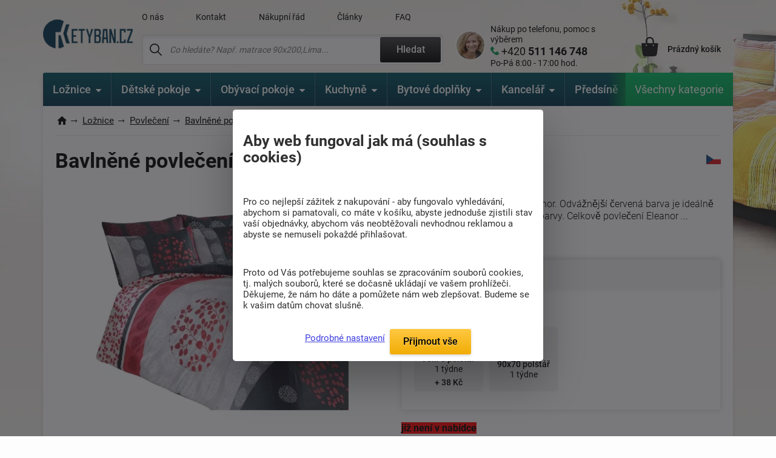

--- FILE ---
content_type: text/html; charset=windows-1250
request_url: https://www.ketyban.cz/14403-bavlnene-povleceni-eleanor/
body_size: 39115
content:
<!DOCTYPE html>
<html xmlns="http://www.w3.org/1999/xhtml" xml:lang="cs" lang="cs">
  <head>
      <meta charset="windows-1250">
      <title>Bavlněné povlečení Eleanor | ketyban.cz</title>
      <meta https-equiv="Content-Type" content="text/html; charset=windows-1250" />
      <meta https-equiv="content-Language" content="CS"/>
      <meta https-equiv="pragma" content="no-cache"/>           
      <meta name="author" content="Tomáš Konečný"/>
      
      
      <meta name="description" content="Výrazné bavlněné povlečení Eleanor.
Odvážnější červená barva je ideálně doplněna odstíny šedé až černé barvy. Celkově povlečení Eleanor působí velmi elegantně.
Materiál: 100% bavlnaDoporučeno prát při teplotě 40 °C.Jedná se o český výrobek.,Dodáváme do 1 týdne,do hmotnosti 0Kg,,Knoflík"/>
      <meta name="keywords" content="Bavlněné povlečení,Eleanor,Knoflík,,snímatelný potah,,zimní strana,pratelný potah,do hmotnosti 0Kg,Dodáváme do 1 týdne" />
	  <meta name="copyright" content="2007-2025, AKCENT 2000"/>
	  <meta name="robots" content="index, follow" />
      
      <meta property="fb:admins" content="100000528370693" />
	  <meta itemprop="currency" content="CZK" />
	  <meta property="og:site_name" content="www.ketyban.cz"/>
	  <meta property="og:url" content="https://www.ketyban.cz/14403-bavlnene-povleceni-eleanor" />
	  <meta property="og:image" content="https://www.ketyban.cz/soubory/bavlnene-povleceni-eleanor-755547--0-1676382545-photoroom-1726486500.webp" />
      
      <meta name="google-site-verification" content="sr3vL-Zrc8ozxt4y8PCEI-wyhOcl_plZFzNN8pnNbqE" />
	  <meta name="google-site-verification" content="ec4_oDW8txXHQKsb81q2iejjhxDF3xZRGbjPnFiJR_c" />
      <meta name="seznam-wmt" content="87IAJ8EGTkGzK1rEJy1CeonoSgJIGbbK" />
      <meta name="facebook-domain-verification" content="xqqzq41fz9r4jl76s29pth45woydsh" />
      <meta name="p:domain_verify" content="c2552d7c6a214b0d8e81ad6179196f80"/>
  
      
      <meta name="Content-Style-Type" content="text/css" />
      <meta name="viewport" content="width=device-width, initial-scale=1.0, maximum-scale=5.0, user-scalable=1" />
      
      <link href="/img/favicon.ico" rel="icon" />
       <link rel="preconnect" href="https://fonts.googleapis.com" /> 
       <link rel="preconnect" href="https://fonts.gstatic.com" crossorigin /> 
      <!-- <link href="https://fonts.googleapis.com/css2?family=Roboto:wght@300;400;500;700;900&display=fallback" rel="stylesheet" />--> <!-- bylo swap a taky cele zalpmentovane -->
     <!--  <noscript>
            <link href="https://fonts.googleapis.com/css2?family=Roboto:wght@300;400;500;700;900&display=fallback" rel="stylesheet">
       </noscript> -->
       
      <style>
          @font-face {
            font-family: 'Roboto';
            font-style: normal;
            font-weight: 300;
            font-display: fallback; 
            src: url(https://fonts.gstatic.com/s/roboto/v30/KFOlCnqEu92Fr1MmSU5fBBc4.woff2) format('woff2');
            unicode-range: U+0000-00FF, U+0131, U+0152-0153, U+02BB-02BC, U+02C6, U+02DA, U+02DC, U+0304, U+0308, U+0329, U+2000-206F, U+2074, U+20AC, U+2122, U+2191, U+2193, U+2212, U+2215, U+FEFF, U+FFFD;
          }
          @font-face {
      font-family: 'Roboto';
      font-style: normal;
      font-weight: 300;
      font-display: fallback; 
      src: url(https://fonts.gstatic.com/s/roboto/v30/KFOlCnqEu92Fr1MmSU5fBBc4.woff2) format('woff2');
      unicode-range: U+0000-00FF, U+0131, U+0152-0153, U+02BB-02BC, U+02C6, U+02DA, U+02DC, U+0304, U+0308, U+0329, U+2000-206F, U+2074, U+20AC, U+2122, U+2191, U+2193, U+2212, U+2215, U+FEFF, U+FFFD;
    }
         @font-face {
      font-family: 'Roboto';
      font-style: normal;
      font-weight: 400;
      font-display: fallback; 
      src: url(https://fonts.gstatic.com/s/roboto/v30/KFOmCnqEu92Fr1Mu7GxKOzY.woff2) format('woff2');
      unicode-range: U+0100-02AF, U+0304, U+0308, U+0329, U+1E00-1E9F, U+1EF2-1EFF, U+2020, U+20A0-20AB, U+20AD-20CF, U+2113, U+2C60-2C7F, U+A720-A7FF;
    }
    @font-face {
      font-family: 'Roboto';
      font-style: normal;
      font-weight: 400;
      font-display: fallback; 
      src: url(https://fonts.gstatic.com/s/roboto/v30/KFOmCnqEu92Fr1Mu4mxK.woff2) format('woff2');
      unicode-range: U+0000-00FF, U+0131, U+0152-0153, U+02BB-02BC, U+02C6, U+02DA, U+02DC, U+0304, U+0308, U+0329, U+2000-206F, U+2074, U+20AC, U+2122, U+2191, U+2193, U+2212, U+2215, U+FEFF, U+FFFD;
    }
    @font-face {
      font-family: 'Roboto';
      font-style: normal;
      font-weight: 500;
      font-display: fallback; 
      src: url(https://fonts.gstatic.com/s/roboto/v30/KFOlCnqEu92Fr1MmEU9fChc4EsA.woff2) format('woff2');
      unicode-range: U+0100-02AF, U+0304, U+0308, U+0329, U+1E00-1E9F, U+1EF2-1EFF, U+2020, U+20A0-20AB, U+20AD-20CF, U+2113, U+2C60-2C7F, U+A720-A7FF;
    }
    @font-face {
      font-family: 'Roboto';
      font-style: normal;
      font-weight: 500;
      font-display: fallback; 
      src: url(https://fonts.gstatic.com/s/roboto/v30/KFOlCnqEu92Fr1MmEU9fBBc4.woff2) format('woff2');
      unicode-range: U+0000-00FF, U+0131, U+0152-0153, U+02BB-02BC, U+02C6, U+02DA, U+02DC, U+0304, U+0308, U+0329, U+2000-206F, U+2074, U+20AC, U+2122, U+2191, U+2193, U+2212, U+2215, U+FEFF, U+FFFD;
    }
    @font-face {
      font-family: 'Roboto';
      font-style: normal;
      font-weight: 700;
      font-display: fallback; 
      src: url(https://fonts.gstatic.com/s/roboto/v30/KFOlCnqEu92Fr1MmWUlfChc4EsA.woff2) format('woff2');
      unicode-range: U+0100-02AF, U+0304, U+0308, U+0329, U+1E00-1E9F, U+1EF2-1EFF, U+2020, U+20A0-20AB, U+20AD-20CF, U+2113, U+2C60-2C7F, U+A720-A7FF;
    }
    @font-face {
      font-family: 'Roboto';
      font-style: normal;
      font-weight: 700;
      font-display: fallback; 
      src: url(https://fonts.gstatic.com/s/roboto/v30/KFOlCnqEu92Fr1MmWUlfBBc4.woff2) format('woff2');
      unicode-range: U+0000-00FF, U+0131, U+0152-0153, U+02BB-02BC, U+02C6, U+02DA, U+02DC, U+0304, U+0308, U+0329, U+2000-206F, U+2074, U+20AC, U+2122, U+2191, U+2193, U+2212, U+2215, U+FEFF, U+FFFD;
    }
    @font-face {
      font-family: 'Roboto';
      font-style: normal;
      font-weight: 900;
      font-display: fallback; 
      src: url(https://fonts.gstatic.com/s/roboto/v30/KFOlCnqEu92Fr1MmYUtfChc4EsA.woff2) format('woff2');
      unicode-range: U+0100-02AF, U+0304, U+0308, U+0329, U+1E00-1E9F, U+1EF2-1EFF, U+2020, U+20A0-20AB, U+20AD-20CF, U+2113, U+2C60-2C7F, U+A720-A7FF;
    }
    @font-face {
      font-family: 'Roboto';
      font-style: normal;
      font-weight: 900;
      font-display: fallback; 
      src: url(https://fonts.gstatic.com/s/roboto/v30/KFOlCnqEu92Fr1MmYUtfBBc4.woff2) format('woff2');
      unicode-range: U+0000-00FF, U+0131, U+0152-0153, U+02BB-02BC, U+02C6, U+02DA, U+02DC, U+0304, U+0308, U+0329, U+2000-206F, U+2074, U+20AC, U+2122, U+2191, U+2193, U+2212, U+2215, U+FEFF, U+FFFD;
    }
    
          /* Přidejte další varianty fontů podle potřeby */
  </style> 
      
      <link rel="preload" href="https://www.ketyban.cz/soubory/bavlnene-povleceni-eleanor-755547--0-1676382545-photoroom-1726486500.webp" as="image">
      <link rel="stylesheet" type="text/css" href="/css/normalize.css" />
      <link rel="stylesheet" type="text/css" href="/css/slick.css?v=5" />
      <link rel="stylesheet" type="text/css" href="/css/colorbox.css?v=2" />
      <link rel="stylesheet" type="text/css" href="/css/layout.css?v=54" />
      <link rel="stylesheet" type="text/css" href="/css/navigation.css?v=9" />
      <link rel="stylesheet" type="text/css" href="/css/references-bottom.css?v=3" />
      <link rel="stylesheet" type="text/css" href="/css/usps.css" />
      <link rel="stylesheet" type="text/css" href="/css/products.css?v=16" /><link rel="stylesheet" type="text/css" href="/css/detail.css?v=87" />
      <link rel="stylesheet" type="text/css" href="/css/category.css?v=37" /><link rel="stylesheet" type="text/css" href="/css/jquery-ui.css" />
      <link rel="stylesheet" type="text/css" href="/css/modals.css?v=28" />      <link rel="canonical" href="https://www.ketyban.cz/14403-bavlnene-povleceni-eleanor/" />
      
       <!-- Global site tag (gtag.js) - Google Analytics  -->
      <script async nonce="CNs1zDXFvX57CNym4nJw4Q==" src="https://www.googletagmanager.com/gtag/js?id=G-5SDKX8T996"></script>
      <script nonce="CNs1zDXFvX57CNym4nJw4Q==">
        window.dataLayer = window.dataLayer || [];
        function gtag(){dataLayer.push(arguments);}
        // Default ad_storage to 'denied'.
        gtag('consent', 'default', {
          'ad_user_data': 'granted',
          'ad_personalization': 'granted',
          'ad_storage': 'granted',
          'analytics_storage': 'granted'
        });
  
        gtag('js', new Date());
      
        gtag('config', 'G-5SDKX8T996');
      </script>
	  
	  <!-- Google tag (gtag.js) pridan 30.10.2025 mel by nahrazovat starsi nahore a je pro adwords, ne pro analytics -->
		<script async nonce="Y3lPjF+GMlMZnisFOCxoJQ==" src="https://www.googletagmanager.com/gtag/js?id=AW-1032740709"></script>
		<script nonce="Y3lPjF+GMlMZnisFOCxoJQ==">
		  window.dataLayer = window.dataLayer || [];
		  function gtag(){dataLayer.push(arguments);}
		  gtag('consent', 'default', {
          'ad_user_data': 'granted',
          'ad_personalization': 'granted',
          'ad_storage': 'granted',
          'analytics_storage': 'granted'
        });
		
		  gtag('js', new Date());

		  gtag('config', 'AW-1032740709');
		</script>
        
<!-- Facebook Pixel Code -->
    <script defer>
      !function(f,b,e,v,n,t,s)
      {if(f.fbq)return;n=f.fbq=function(){n.callMethod?
      n.callMethod.apply(n,arguments):n.queue.push(arguments)};
      if(!f._fbq)f._fbq=n;n.push=n;n.loaded=!0;n.version='2.0';
      n.queue=[];t=b.createElement(e);t.async=!0;
      t.src=v;s=b.getElementsByTagName(e)[0];
      s.parentNode.insertBefore(t,s)}(window, document,'script',
      'https://connect.facebook.net/en_US/fbevents.js');
      fbq('init', '400281637292285');
    fbq('track', 'PageView');      fbq('track', 'ViewContent', {
  		content_name: 'Bavlněné povlečení Eleanor | ketyban.cz',
  		content_category: 'Bavlněné povlečení',
  		content_ids: '1728182105',
  		content_type: 'product',
 		value: 451,
  		currency: 'CZK',
		product_catalog_id: '446473785538980'
 	});    </script>
    <noscript><img height="1" width="1" style="display:none"
      src="https://www.facebook.com/tr?id=400281637292285&ev=PageView&noscript=1"
    /></noscript>
    <!-- End Facebook Pixel Code -->

    <!-- heureka -->    
	<script nonce="CNs1zDXFvX57CNym4nJw4Q==" type="text/javascript" defer>
      		var _hwq = _hwq || [];
          	_hwq.push(['setKey', '9CFAB8A1FCF4020077B599C029B85123']);_hwq.push(['setTopPos', '250']);_hwq.push(['showWidget', '21']);(function() {
          	var ho = document.createElement('script'); ho.type = 'text/javascript'; ho.async = true;
          	ho.src = ('https:' == document.location.protocol ? 'https://ssl' : 'http://www') + '.heureka.cz/direct/i/gjs.php?n=wdgt&sak=9CFAB8A1FCF4020077B599C029B85123';
          	var s = document.getElementsByTagName('script')[0]; s.parentNode.insertBefore(ho, s);
      		})();
    </script>
     <!-- end heureka --> 	
      
      <!-- bing --> 
     
        <script>(function(w,d,t,r,u){var f,n,i;w[u]=w[u]||[],f=function(){var o={ti:"343050624", enableAutoSpaTracking: true};o.q=w[u],w[u]=new UET(o),w[u].push("pageLoad")},n=d.createElement(t),n.src=r,n.async=1,n.onload=n.onreadystatechange=function(){var s=this.readyState;s&&s!=="loaded"&&s!=="complete"||(f(),n.onload=n.onreadystatechange=null)},i=d.getElementsByTagName(t)[0],i.parentNode.insertBefore(n,i)})(window,document,"script","//bat.bing.com/bat.js","uetq");</script>
    
		<!-- bing cookie souhlas 'ad_storage': 'denied' pri nesouhlasu -->
		<script>
			window.uetq = window.uetq || [];
			window.uetq.push('consent', 'update', {
				'ad_storage': 'granted'
				});
		</script>
	
<!-- Start Srovname.cz Pixel
			<script>
				!function(e,n,t,a,s,o,r){ e[a]||((s=e[a]=function(){s.process?s.process.apply(s,arguments):s.queue.push(arguments)}).queue=[],(o=n.createElement(t)).async=1,o.src='https://tracking.srovname.cz/srovnamepixel.js',o.dataset.srv9="1",(r=n.getElementsByTagName(t)[0]).parentNode.insertBefore(o,r))}(window,document,"script","srovname");srovname("init",'45f26932da71160aefe5a438e683794b');
			</script>
 End Srovname.cz Pixel -->
      
<!-- Matomo my -->
<script>
  var _paq = window._paq = window._paq || [];
  /* tracker methods like "setCustomDimension" should be called before "trackPageView" */
  _paq.push(['trackPageView']);
  _paq.push(['enableLinkTracking']);
  (function() {
    var u="//www.postele-eshop.cz/matomo/matomo/";
    _paq.push(['setTrackerUrl', u+'matomo.php']);
    _paq.push(['setSiteId', '1']);
    var d=document, g=d.createElement('script'), s=d.getElementsByTagName('script')[0];
    g.async=true; g.src=u+'matomo.js'; s.parentNode.insertBefore(g,s);
  })();
</script>
<!-- End Matomo Code -->
     
  </head>
  <body class="type-detail">   <!-- static-header -->
    <div class="overall-wrapper"><header id="header">
  <div class="container">
    <div class="site-logo">
      <a href="https://www.ketyban.cz" title="">
        <img src="/img/logo.webp?v=2" alt="Ketyban logo" />
      </a>
    </div>

    <div class="search-block">
      <div class="only-mobile icon-search"></div>

      <div class="top-menu-block">
        <ul>                 					<li ><a href="/o-nas/" title="O nás">O nás</a></li>                 					<li ><a href="/napiste-nam/" title="Kontakt">Kontakt</a></li>                 					<li ><a href="/nakupni-rad/" title="Nákupní řád">Nákupní řád</a></li>                 					<li ><a href="/clanky/" title="Články">Články</a></li>                 					<li ><a href="/faq/" title="FAQ">FAQ</a></li>        </ul>
      </div>

      <div class="search">
        <form action="/hledat-fulltext/" method="get">
          <div>
            <input type="text" placeholder="Co hledáte? Např. matrace 90x200,Lima..." id="hledany_vyraz" name="fulltext" autocomplete="off"/>
            <button class="btn btn--secondary" title="Fulltextové vyhledávání">Hledat</button>
          </div>
        </form><div class="search-over" id="vysledek_hledani">

</div>
      </div>
    </div>

    <div class="contact-block">
      <div>
        <img src="https://www.ketyban.cz/img/contact-person.webp" alt="Kontaktní osoba" />
      </div>
      <a href="tel:+420 511 146 748">
        <span>Nákup po telefonu, pomoc s výběrem</span>
        <span>+420 <b> 511 146 748</b></span>
        <span>Po-Pá 8:00 - 17:00 hod.</span>
      </a>
    </div>

    <!-- <div class="cart-block__info-msg hide">nakupte ještě za <b>4 132 Kč</b> a dopravu máte <b>ZDARMA</b></div> -->

    <div class="cart-block">
      <a href="/kosik/" class="cart-block__price" title="Nákupní košík">
        <div class="cart-block__icon"><i class='hide' id="polozek_kos3">0</i></div>
        <span id="cena_kos2">Prázdný košík</span>
      </a><div class="cart-over">
  <div class="cart-inner" id="cart-inner">    <div class="cart-empty">
      <h2>Nákupní košík je prázdný. Pojďme to napravit </h2>
      <p><strong>TIP:</strong> Inspirujte se <a href="/novinky/" title="Novinky z naší nabídky">novinkami</a> nebo vyzkoušejte <a href="/pruvodce-vyberem-matrace/" title="Vyberte matraci přesně pro Vás">průvodce výběrem matrace</a>. </p>
      <p>Nevíte si rady? Neváhejte nás kontaktovat nebo navšivte náš <a href="/clanky/" title="Magazín o bydlení">magazín o bydlení</a>.</p>
    </div>
    <div class="cart-empty prazdny_kos">
      <h2>Nákupní košík je prázdný. Pojďme to napravit </h2>
      <p><strong>TIP:</strong> Inspirujte se <a href="/novinky/" title="Novinky z naší nabídky">novinkami</a> nebo vyzkoušejte <a href="/pruvodce-vyberem-matrace/" title="Vyberte matraci přesně pro Vás">průvodce výběrem matrace</a>. </p>
      <p>Nevíte si rady? Neváhejte nás kontaktovat nebo navšivte náš <a href="/clanky/" title="Magazín o bydlení">magazín o bydlení</a>.</p>
    </div>
         </div>
</div>    </div>

    <div class="toggle-menu"></div>

  </div>
</header>
<nav id="navigation-2" class="container" data-items="[{&quot;name&quot;:&quot;Lo\u017enice&quot;,&quot;link&quot;:&quot;\/loznice\/&quot;,&quot;imageLink&quot;:&quot;https:\/\/www.ketyban.cz\/soubory\/loznice-1695105959.webp&quot;,&quot;traits&quot;:&quot;[root-category]&quot;,&quot;children&quot;:[{&quot;name&quot;:&quot;Lo\u017enice sestavy&quot;,&quot;link&quot;:&quot;\/loznice-sestavy\/&quot;,&quot;imageLink&quot;:&quot;https:\/\/www.ketyban.cz\/soubory\/loznice-1695106335.webp&quot;,&quot;traits&quot;:&quot;[]&quot;,&quot;children&quot;:[]},{&quot;name&quot;:&quot;Postele&quot;,&quot;link&quot;:&quot;\/postele\/&quot;,&quot;imageLink&quot;:&quot;https:\/\/www.ketyban.cz\/soubory\/postel-drevo-1695106512.webp&quot;,&quot;traits&quot;:&quot;[]&quot;,&quot;children&quot;:[{&quot;name&quot;:&quot;D\u0159ev\u011bn\u00e9 postele&quot;,&quot;link&quot;:&quot;\/drevene-postele\/&quot;,&quot;imageLink&quot;:&quot;https:\/\/www.ketyban.cz\/soubory\/postel-drevo-1695106745.webp&quot;,&quot;traits&quot;:&quot;[]&quot;,&quot;children&quot;:[{&quot;name&quot;:&quot;Postele z masivu&quot;,&quot;link&quot;:&quot;\/postele-z-masivu\/&quot;,&quot;imageLink&quot;:&quot;https:\/\/www.ketyban.cz\/soubory\/postel-drevo-1696236808.webp&quot;,&quot;traits&quot;:&quot;[]&quot;,&quot;children&quot;:[{&quot;name&quot;:&quot;200x80 cm&quot;,&quot;link&quot;:&quot;\/postele-z-masivu-200x80-cm\/&quot;,&quot;imageLink&quot;:&quot;https:\/\/www.ketyban.cz\/soubory\/80c-1702550147.webp&quot;,&quot;traits&quot;:&quot;[]&quot;,&quot;children&quot;:[]},{&quot;name&quot;:&quot;200x90 cm&quot;,&quot;link&quot;:&quot;\/postele-z-masivu-200x90-cm\/&quot;,&quot;imageLink&quot;:&quot;https:\/\/www.ketyban.cz\/soubory\/90c-1702550121.webp&quot;,&quot;traits&quot;:&quot;[]&quot;,&quot;children&quot;:[]},{&quot;name&quot;:&quot;200x100 cm&quot;,&quot;link&quot;:&quot;\/postele-z-masivu-200x100-cm\/&quot;,&quot;imageLink&quot;:&quot;https:\/\/www.ketyban.cz\/soubory\/100c-1702550082.webp&quot;,&quot;traits&quot;:&quot;[]&quot;,&quot;children&quot;:[]},{&quot;name&quot;:&quot;200x120 cm&quot;,&quot;link&quot;:&quot;\/postele-z-masivu-200x120-cm\/&quot;,&quot;imageLink&quot;:&quot;https:\/\/www.ketyban.cz\/soubory\/120c-1702550058.webp&quot;,&quot;traits&quot;:&quot;[]&quot;,&quot;children&quot;:[]},{&quot;name&quot;:&quot;200x140 cm&quot;,&quot;link&quot;:&quot;\/postele-z-masivu-200x140-cm\/&quot;,&quot;imageLink&quot;:&quot;https:\/\/www.ketyban.cz\/soubory\/140c-1702550033.webp&quot;,&quot;traits&quot;:&quot;[]&quot;,&quot;children&quot;:[]},{&quot;name&quot;:&quot;200x160 cm&quot;,&quot;link&quot;:&quot;\/postele-z-masivu-200x160-cm\/&quot;,&quot;imageLink&quot;:&quot;https:\/\/www.ketyban.cz\/soubory\/160c-1702550010.webp&quot;,&quot;traits&quot;:&quot;[]&quot;,&quot;children&quot;:[]},{&quot;name&quot;:&quot;200x180 cm&quot;,&quot;link&quot;:&quot;\/postele-z-masivu-200x180-cm\/&quot;,&quot;imageLink&quot;:&quot;https:\/\/www.ketyban.cz\/soubory\/180c-1702549986.webp&quot;,&quot;traits&quot;:&quot;[]&quot;,&quot;children&quot;:[]},{&quot;name&quot;:&quot;200x200 cm&quot;,&quot;link&quot;:&quot;\/postele-z-masivu-200x200-cm\/&quot;,&quot;imageLink&quot;:&quot;https:\/\/www.ketyban.cz\/soubory\/200c-1702549962.webp&quot;,&quot;traits&quot;:&quot;[]&quot;,&quot;children&quot;:[]},{&quot;name&quot;:&quot;210x90 cm&quot;,&quot;link&quot;:&quot;\/postele-z-masivu-210x90-cm\/&quot;,&quot;imageLink&quot;:&quot;https:\/\/www.ketyban.cz\/soubory\/b-1749206498.webp&quot;,&quot;traits&quot;:&quot;[]&quot;,&quot;children&quot;:[]},{&quot;name&quot;:&quot;210x100 cm&quot;,&quot;link&quot;:&quot;\/postele-z-masivu-210x100-cm\/&quot;,&quot;imageLink&quot;:&quot;https:\/\/www.ketyban.cz\/soubory\/e-1749206654.webp&quot;,&quot;traits&quot;:&quot;[]&quot;,&quot;children&quot;:[]},{&quot;name&quot;:&quot;210x120 cm&quot;,&quot;link&quot;:&quot;\/postele-z-masivu-210x120-cm\/&quot;,&quot;imageLink&quot;:&quot;https:\/\/www.ketyban.cz\/soubory\/h-1749207871.webp&quot;,&quot;traits&quot;:&quot;[]&quot;,&quot;children&quot;:[]},{&quot;name&quot;:&quot;210x140 cm&quot;,&quot;link&quot;:&quot;\/postele-z-masivu-210x140-cm\/&quot;,&quot;imageLink&quot;:&quot;https:\/\/www.ketyban.cz\/soubory\/k-1749209443.webp&quot;,&quot;traits&quot;:&quot;[]&quot;,&quot;children&quot;:[]},{&quot;name&quot;:&quot;210x160 cm&quot;,&quot;link&quot;:&quot;\/postele-z-masivu-210x160-cm\/&quot;,&quot;imageLink&quot;:&quot;https:\/\/www.ketyban.cz\/soubory\/n-1749209692.webp&quot;,&quot;traits&quot;:&quot;[]&quot;,&quot;children&quot;:[]},{&quot;name&quot;:&quot;210x180 cm&quot;,&quot;link&quot;:&quot;\/postele-z-masivu-210x180-cm\/&quot;,&quot;imageLink&quot;:&quot;https:\/\/www.ketyban.cz\/soubory\/t-1749209833.webp&quot;,&quot;traits&quot;:&quot;[]&quot;,&quot;children&quot;:[]},{&quot;name&quot;:&quot;210x200 cm&quot;,&quot;link&quot;:&quot;\/postele-z-masivu-210x200-cm\/&quot;,&quot;imageLink&quot;:&quot;https:\/\/www.ketyban.cz\/soubory\/w-1749213326.webp&quot;,&quot;traits&quot;:&quot;[]&quot;,&quot;children&quot;:[]},{&quot;name&quot;:&quot;220x90 cm&quot;,&quot;link&quot;:&quot;\/postele-z-masivu-220x90-cm\/&quot;,&quot;imageLink&quot;:&quot;https:\/\/www.ketyban.cz\/soubory\/c-1749215099.webp&quot;,&quot;traits&quot;:&quot;[]&quot;,&quot;children&quot;:[]},{&quot;name&quot;:&quot;220x100 cm&quot;,&quot;link&quot;:&quot;\/postele-z-masivu-220x100-cm\/&quot;,&quot;imageLink&quot;:&quot;https:\/\/www.ketyban.cz\/soubory\/f-1749215287.webp&quot;,&quot;traits&quot;:&quot;[]&quot;,&quot;children&quot;:[]},{&quot;name&quot;:&quot;220x120 cm&quot;,&quot;link&quot;:&quot;\/postele-z-masivu-220x120-cm\/&quot;,&quot;imageLink&quot;:&quot;https:\/\/www.ketyban.cz\/soubory\/i-1749215535.webp&quot;,&quot;traits&quot;:&quot;[]&quot;,&quot;children&quot;:[]},{&quot;name&quot;:&quot;220x140 cm&quot;,&quot;link&quot;:&quot;\/postele-z-masivu-220x140-cm\/&quot;,&quot;imageLink&quot;:&quot;https:\/\/www.ketyban.cz\/soubory\/l-1749215655.webp&quot;,&quot;traits&quot;:&quot;[]&quot;,&quot;children&quot;:[]},{&quot;name&quot;:&quot;220x160 cm&quot;,&quot;link&quot;:&quot;\/postele-z-masivu-220x160-cm\/&quot;,&quot;imageLink&quot;:&quot;https:\/\/www.ketyban.cz\/soubory\/o-1749532058.webp&quot;,&quot;traits&quot;:&quot;[]&quot;,&quot;children&quot;:[]},{&quot;name&quot;:&quot;220x180 cm&quot;,&quot;link&quot;:&quot;\/postele-z-masivu-220x180-cm\/&quot;,&quot;imageLink&quot;:&quot;https:\/\/www.ketyban.cz\/soubory\/u-1749532182.webp&quot;,&quot;traits&quot;:&quot;[]&quot;,&quot;children&quot;:[]},{&quot;name&quot;:&quot;220x200 cm&quot;,&quot;link&quot;:&quot;\/postele-z-masivu-220x200-cm\/&quot;,&quot;imageLink&quot;:&quot;https:\/\/www.ketyban.cz\/soubory\/x-1749532297.webp&quot;,&quot;traits&quot;:&quot;[]&quot;,&quot;children&quot;:[]},{&quot;name&quot;:&quot;Postele z masivu pro seniory&quot;,&quot;link&quot;:&quot;\/postele-z-masivu-pro-seniory\/?s=2317&quot;,&quot;imageLink&quot;:&quot;https:\/\/www.ketyban.cz\/soubory\/postel-1celo-1705572751.-1749202643.webp&quot;,&quot;traits&quot;:&quot;[]&quot;,&quot;children&quot;:[]}]},{&quot;name&quot;:&quot;Postele z lamina&quot;,&quot;link&quot;:&quot;\/postele-z-lamina\/&quot;,&quot;imageLink&quot;:&quot;https:\/\/www.ketyban.cz\/soubory\/postel-detska-1696236788.webp&quot;,&quot;traits&quot;:&quot;[]&quot;,&quot;children&quot;:[{&quot;name&quot;:&quot;Postele z lamina 200x80 cm&quot;,&quot;link&quot;:&quot;\/postele-z-lamina-200x80-cm\/&quot;,&quot;imageLink&quot;:&quot;https:\/\/www.ketyban.cz\/soubory\/80c-1702550186.webp&quot;,&quot;traits&quot;:&quot;[]&quot;,&quot;children&quot;:[]},{&quot;name&quot;:&quot;Postele z lamina 200x90 cm&quot;,&quot;link&quot;:&quot;\/postele-z-lamina-200x90-cm\/&quot;,&quot;imageLink&quot;:&quot;https:\/\/www.ketyban.cz\/soubory\/90c-1702550203.webp&quot;,&quot;traits&quot;:&quot;[]&quot;,&quot;children&quot;:[]},{&quot;name&quot;:&quot;Postele z lamina 200x100 cm&quot;,&quot;link&quot;:&quot;\/postele-z-lamina-200x100-cm\/&quot;,&quot;imageLink&quot;:&quot;https:\/\/www.ketyban.cz\/soubory\/100c-1702550227.webp&quot;,&quot;traits&quot;:&quot;[]&quot;,&quot;children&quot;:[]},{&quot;name&quot;:&quot;Postele z lamina 200x120 cm&quot;,&quot;link&quot;:&quot;\/postele-z-lamina-200x120-cm\/&quot;,&quot;imageLink&quot;:&quot;https:\/\/www.ketyban.cz\/soubory\/120c-1702550249.webp&quot;,&quot;traits&quot;:&quot;[]&quot;,&quot;children&quot;:[]},{&quot;name&quot;:&quot;Postele z lamina 200x140 cm&quot;,&quot;link&quot;:&quot;\/postele-z-lamina-200x140-cm\/&quot;,&quot;imageLink&quot;:&quot;https:\/\/www.ketyban.cz\/soubory\/140c-1702550284.webp&quot;,&quot;traits&quot;:&quot;[]&quot;,&quot;children&quot;:[]},{&quot;name&quot;:&quot;Postele z lamina 200x160 cm&quot;,&quot;link&quot;:&quot;\/postele-z-lamina-200x160-cm\/&quot;,&quot;imageLink&quot;:&quot;https:\/\/www.ketyban.cz\/soubory\/160c-1702550300.webp&quot;,&quot;traits&quot;:&quot;[]&quot;,&quot;children&quot;:[]},{&quot;name&quot;:&quot;Postele z lamina 200x180 cm&quot;,&quot;link&quot;:&quot;\/postele-z-lamina-200x180-cm\/&quot;,&quot;imageLink&quot;:&quot;https:\/\/www.ketyban.cz\/soubory\/180c-1702550317.webp&quot;,&quot;traits&quot;:&quot;[]&quot;,&quot;children&quot;:[]},{&quot;name&quot;:&quot;Postele z lamina 200x200 cm&quot;,&quot;link&quot;:&quot;\/postele-z-lamina-200x200-cm\/&quot;,&quot;imageLink&quot;:&quot;https:\/\/www.ketyban.cz\/soubory\/200c-1702550335.webp&quot;,&quot;traits&quot;:&quot;[]&quot;,&quot;children&quot;:[]},{&quot;name&quot;:&quot;Postele z lamina pro seniory&quot;,&quot;link&quot;:&quot;\/postele-z-lamina-pro-seniory\/?s=2318&quot;,&quot;imageLink&quot;:&quot;https:\/\/www.ketyban.cz\/soubory\/postel-detska-1696236788.-1749202741.webp&quot;,&quot;traits&quot;:&quot;[]&quot;,&quot;children&quot;:[]}]}]},{&quot;name&quot;:&quot;Boxspring postele&quot;,&quot;link&quot;:&quot;\/boxspring-postele\/&quot;,&quot;imageLink&quot;:&quot;https:\/\/www.ketyban.cz\/soubory\/calounena-1695106990.webp&quot;,&quot;traits&quot;:&quot;[]&quot;,&quot;children&quot;:[{&quot;name&quot;:&quot;Boxspring postele 200x140 cm&quot;,&quot;link&quot;:&quot;\/boxspring-postele-200x140-cm\/&quot;,&quot;imageLink&quot;:&quot;https:\/\/www.ketyban.cz\/soubory\/140c-1702550392.webp&quot;,&quot;traits&quot;:&quot;[]&quot;,&quot;children&quot;:[]},{&quot;name&quot;:&quot;Boxspring postele 200x160 cm&quot;,&quot;link&quot;:&quot;\/boxspring-postele-200x160-cm\/&quot;,&quot;imageLink&quot;:&quot;https:\/\/www.ketyban.cz\/soubory\/160c-1702550421.webp&quot;,&quot;traits&quot;:&quot;[]&quot;,&quot;children&quot;:[]},{&quot;name&quot;:&quot;Boxspring postele 200x180 cm&quot;,&quot;link&quot;:&quot;\/boxspring-postele-200x180-cm\/&quot;,&quot;imageLink&quot;:&quot;https:\/\/www.ketyban.cz\/soubory\/180c-1702550441.webp&quot;,&quot;traits&quot;:&quot;[]&quot;,&quot;children&quot;:[]}]},{&quot;name&quot;:&quot;\u010caloun\u011bn\u00e9 postele&quot;,&quot;link&quot;:&quot;\/calounene-postele\/&quot;,&quot;imageLink&quot;:&quot;https:\/\/www.ketyban.cz\/soubory\/postel-caloun-1695107110.webp&quot;,&quot;traits&quot;:&quot;[]&quot;,&quot;children&quot;:[{&quot;name&quot;:&quot;\u010caloun\u011bn\u00e9 postele 200x80 cm&quot;,&quot;link&quot;:&quot;\/calounene-postele-200x80-cm\/&quot;,&quot;imageLink&quot;:&quot;https:\/\/www.ketyban.cz\/soubory\/80c-1702550632.webp&quot;,&quot;traits&quot;:&quot;[]&quot;,&quot;children&quot;:[]},{&quot;name&quot;:&quot;\u010caloun\u011bn\u00e9 postele 200x90 cm&quot;,&quot;link&quot;:&quot;\/calounene-postele-200x90-cm\/&quot;,&quot;imageLink&quot;:&quot;https:\/\/www.ketyban.cz\/soubory\/90c-1702550647.webp&quot;,&quot;traits&quot;:&quot;[]&quot;,&quot;children&quot;:[]},{&quot;name&quot;:&quot;\u010caloun\u011bn\u00e9 postele 200x100 cm&quot;,&quot;link&quot;:&quot;\/calounene-postele-200x100-cm\/&quot;,&quot;imageLink&quot;:&quot;https:\/\/www.ketyban.cz\/soubory\/100c-1702550670.webp&quot;,&quot;traits&quot;:&quot;[]&quot;,&quot;children&quot;:[]},{&quot;name&quot;:&quot;\u010caloun\u011bn\u00e9 postele 200x110 cm&quot;,&quot;link&quot;:&quot;\/calounene-postele-200x110-cm\/&quot;,&quot;imageLink&quot;:&quot;https:\/\/www.ketyban.cz\/soubory\/110-1706611300.webp&quot;,&quot;traits&quot;:&quot;[]&quot;,&quot;children&quot;:[]},{&quot;name&quot;:&quot;\u010caloun\u011bn\u00e9 postele 200x120 cm&quot;,&quot;link&quot;:&quot;\/calounene-postele-200x120-cm\/&quot;,&quot;imageLink&quot;:&quot;https:\/\/www.ketyban.cz\/soubory\/120c-1702550699.webp&quot;,&quot;traits&quot;:&quot;[]&quot;,&quot;children&quot;:[]},{&quot;name&quot;:&quot;\u010caloun\u011bn\u00e9 postele 200x140 cm&quot;,&quot;link&quot;:&quot;\/calounene-postele-200x140-cm\/&quot;,&quot;imageLink&quot;:&quot;https:\/\/www.ketyban.cz\/soubory\/140c-1702550727.webp&quot;,&quot;traits&quot;:&quot;[]&quot;,&quot;children&quot;:[]},{&quot;name&quot;:&quot;\u010caloun\u011bn\u00e9 postele 200x160 cm&quot;,&quot;link&quot;:&quot;\/calounene-postele-200x160-cm\/&quot;,&quot;imageLink&quot;:&quot;https:\/\/www.ketyban.cz\/soubory\/160c-1702550750.webp&quot;,&quot;traits&quot;:&quot;[]&quot;,&quot;children&quot;:[]},{&quot;name&quot;:&quot;\u010caloun\u011bn\u00e9 postele 200x180 cm&quot;,&quot;link&quot;:&quot;\/calounene-postele-200x180-cm\/&quot;,&quot;imageLink&quot;:&quot;https:\/\/www.ketyban.cz\/soubory\/180c-1702550774.webp&quot;,&quot;traits&quot;:&quot;[]&quot;,&quot;children&quot;:[]},{&quot;name&quot;:&quot;Rohov\u00e9 \u010daloun\u011bn\u00e9 postele&quot;,&quot;link&quot;:&quot;\/rohove-calounene-postele\/&quot;,&quot;imageLink&quot;:&quot;https:\/\/www.ketyban.cz\/soubory\/postel-l-1705572122.-1749535099.webp&quot;,&quot;traits&quot;:&quot;[]&quot;,&quot;children&quot;:[]},{&quot;name&quot;:&quot;\u010caloun\u011bn\u00e9 postele pro seniory&quot;,&quot;link&quot;:&quot;\/calounene-postele-pro-seniory\/?s=2320&quot;,&quot;imageLink&quot;:&quot;https:\/\/www.ketyban.cz\/soubory\/postel-caloun-1695107110.-1749203182.webp&quot;,&quot;traits&quot;:&quot;[]&quot;,&quot;children&quot;:[]}]},{&quot;name&quot;:&quot;Kombinace masiv-kov&quot;,&quot;link&quot;:&quot;\/kombinace-masiv-kov\/&quot;,&quot;imageLink&quot;:&quot;https:\/\/www.ketyban.cz\/soubory\/postel-kovdrevo-1695107598.webp&quot;,&quot;traits&quot;:&quot;[]&quot;,&quot;children&quot;:[]},{&quot;name&quot;:&quot;Celokovov\u00e9 postele&quot;,&quot;link&quot;:&quot;\/celokovove-postele\/&quot;,&quot;imageLink&quot;:&quot;https:\/\/www.ketyban.cz\/soubory\/postel-kov-1695107901.webp&quot;,&quot;traits&quot;:&quot;[]&quot;,&quot;children&quot;:[]},{&quot;name&quot;:&quot;Rozkl\u00e1dac\u00ed postele&quot;,&quot;link&quot;:&quot;\/rozkladaci-postele\/&quot;,&quot;imageLink&quot;:&quot;https:\/\/www.ketyban.cz\/soubory\/postel-rozkladaci-1695107779.webp&quot;,&quot;traits&quot;:&quot;[]&quot;,&quot;children&quot;:[]},{&quot;name&quot;:&quot;Kombinace d\u0159evo-\u010daloun\u011bn\u00e9&quot;,&quot;link&quot;:&quot;\/kombinace-drevo-calounene\/&quot;,&quot;imageLink&quot;:&quot;https:\/\/www.ketyban.cz\/soubory\/postel-drevo-caloun-1695108047.webp&quot;,&quot;traits&quot;:&quot;[]&quot;,&quot;children&quot;:[]},{&quot;name&quot;:&quot;Man\u017eelsk\u00e9 postele&quot;,&quot;link&quot;:&quot;\/manzelske-postele\/&quot;,&quot;imageLink&quot;:&quot;https:\/\/www.ketyban.cz\/soubory\/postel-manzelska-1705304734.webp&quot;,&quot;traits&quot;:&quot;[]&quot;,&quot;children&quot;:[{&quot;name&quot;:&quot;Man\u017eelsk\u00e9 postele 200x140 cm&quot;,&quot;link&quot;:&quot;\/manzelske-postele-200x140-cm\/&quot;,&quot;imageLink&quot;:&quot;https:\/\/www.ketyban.cz\/soubory\/140c-1705311353.webp&quot;,&quot;traits&quot;:&quot;[]&quot;,&quot;children&quot;:[]},{&quot;name&quot;:&quot;Man\u017eelsk\u00e9 postele 200x160 cm&quot;,&quot;link&quot;:&quot;\/manzelske-postele-200x160-cm\/&quot;,&quot;imageLink&quot;:&quot;https:\/\/www.ketyban.cz\/soubory\/160c-1705304154.webp&quot;,&quot;traits&quot;:&quot;[]&quot;,&quot;children&quot;:[]},{&quot;name&quot;:&quot;Man\u017eelsk\u00e9 postele 200x180 cm&quot;,&quot;link&quot;:&quot;\/manzelske-postele-200x180-cm\/&quot;,&quot;imageLink&quot;:&quot;https:\/\/www.ketyban.cz\/soubory\/180c-1705304213.webp&quot;,&quot;traits&quot;:&quot;[]&quot;,&quot;children&quot;:[]},{&quot;name&quot;:&quot;Man\u017eelsk\u00e9 postele 200x200 cm&quot;,&quot;link&quot;:&quot;\/manzelske-postele-200x200-cm\/&quot;,&quot;imageLink&quot;:&quot;https:\/\/www.ketyban.cz\/soubory\/200c-1705304313.webp&quot;,&quot;traits&quot;:&quot;[]&quot;,&quot;children&quot;:[]},{&quot;name&quot;:&quot;Man\u017eelsk\u00e9 postele pro seniory&quot;,&quot;link&quot;:&quot;\/manzelske-postele-pro-seniory\/?s=2310&quot;,&quot;imageLink&quot;:&quot;https:\/\/www.ketyban.cz\/soubory\/senior-manz-1749117185.webp&quot;,&quot;traits&quot;:&quot;[]&quot;,&quot;children&quot;:[]}]},{&quot;name&quot;:&quot;Vysok\u00e9, vyv\u00fd\u0161en\u00e9 postele&quot;,&quot;link&quot;:&quot;\/vysoke--vyvysene-postele\/&quot;,&quot;imageLink&quot;:&quot;https:\/\/www.ketyban.cz\/soubory\/postel-vyvysena-1705305553.webp&quot;,&quot;traits&quot;:&quot;[]&quot;,&quot;children&quot;:[{&quot;name&quot;:&quot;Vysok\u00e9 postele 200x80 cm&quot;,&quot;link&quot;:&quot;\/vysoke-postele-200x80-cm\/&quot;,&quot;imageLink&quot;:&quot;https:\/\/www.ketyban.cz\/soubory\/80c-1705307322.webp&quot;,&quot;traits&quot;:&quot;[]&quot;,&quot;children&quot;:[]},{&quot;name&quot;:&quot;Vysok\u00e9 postele 200x90 cm&quot;,&quot;link&quot;:&quot;\/vysoke-postele-200x90-cm\/&quot;,&quot;imageLink&quot;:&quot;https:\/\/www.ketyban.cz\/soubory\/90c-1705307640.webp&quot;,&quot;traits&quot;:&quot;[]&quot;,&quot;children&quot;:[]},{&quot;name&quot;:&quot;Vysok\u00e9 postele 200x100 cm&quot;,&quot;link&quot;:&quot;\/vysoke-postele-200x100-cm\/&quot;,&quot;imageLink&quot;:&quot;https:\/\/www.ketyban.cz\/soubory\/100c-1705307779.webp&quot;,&quot;traits&quot;:&quot;[]&quot;,&quot;children&quot;:[]},{&quot;name&quot;:&quot;Vysok\u00e9 postele 200x120 cm&quot;,&quot;link&quot;:&quot;\/vysoke-postele-200x120-cm\/&quot;,&quot;imageLink&quot;:&quot;https:\/\/www.ketyban.cz\/soubory\/120c-1705308043.webp&quot;,&quot;traits&quot;:&quot;[]&quot;,&quot;children&quot;:[]},{&quot;name&quot;:&quot;Vysok\u00e9 postele 200x140 cm&quot;,&quot;link&quot;:&quot;\/vysoke-postele-200x140-cm\/&quot;,&quot;imageLink&quot;:&quot;https:\/\/www.ketyban.cz\/soubory\/140c-1705308262.webp&quot;,&quot;traits&quot;:&quot;[]&quot;,&quot;children&quot;:[]},{&quot;name&quot;:&quot;Vysok\u00e9 postele 200x160 cm&quot;,&quot;link&quot;:&quot;\/vysoke-postele-200x160-cm\/&quot;,&quot;imageLink&quot;:&quot;https:\/\/www.ketyban.cz\/soubory\/160c-1705308412.webp&quot;,&quot;traits&quot;:&quot;[]&quot;,&quot;children&quot;:[]},{&quot;name&quot;:&quot;Vysok\u00e9 postele 200x180 cm&quot;,&quot;link&quot;:&quot;\/vysoke-postele-200x180-cm\/&quot;,&quot;imageLink&quot;:&quot;https:\/\/www.ketyban.cz\/soubory\/180c-1705306843.webp&quot;,&quot;traits&quot;:&quot;[]&quot;,&quot;children&quot;:[]},{&quot;name&quot;:&quot;Vysok\u00e9 postele 200x200 cm&quot;,&quot;link&quot;:&quot;\/vysoke-postele-200x200-cm\/&quot;,&quot;imageLink&quot;:&quot;https:\/\/www.ketyban.cz\/soubory\/200c-1705308665.webp&quot;,&quot;traits&quot;:&quot;[]&quot;,&quot;children&quot;:[]},{&quot;name&quot;:&quot;Vysok\u00e9 postele pro seniory&quot;,&quot;link&quot;:&quot;\/vysoke-postele-pro-seniory\/?s=2308&quot;,&quot;imageLink&quot;:&quot;https:\/\/www.ketyban.cz\/soubory\/postel-vyvysena-1705305553.-1749114968.webp&quot;,&quot;traits&quot;:&quot;[]&quot;,&quot;children&quot;:[]}]},{&quot;name&quot;:&quot;Postele s \u00falo\u017en\u00fdm prostorem&quot;,&quot;link&quot;:&quot;\/postele-s-uloznym-prostorem\/&quot;,&quot;imageLink&quot;:&quot;https:\/\/www.ketyban.cz\/soubory\/postel-uloznyprostor-1705306056.webp&quot;,&quot;traits&quot;:&quot;[]&quot;,&quot;children&quot;:[{&quot;name&quot;:&quot;Postele s \u00falo\u017en\u00fdm prostorem 200x80 cm&quot;,&quot;link&quot;:&quot;\/postele-s-uloznym-prostorem-200x80-cm\/&quot;,&quot;imageLink&quot;:&quot;https:\/\/www.ketyban.cz\/soubory\/80c-1705311716.webp&quot;,&quot;traits&quot;:&quot;[]&quot;,&quot;children&quot;:[]},{&quot;name&quot;:&quot;Postele s \u00falo\u017en\u00fdm prostorem 200x90 cm&quot;,&quot;link&quot;:&quot;\/postele-s-uloznym-prostorem-200x90-cm\/&quot;,&quot;imageLink&quot;:&quot;https:\/\/www.ketyban.cz\/soubory\/90c-1705311794.webp&quot;,&quot;traits&quot;:&quot;[]&quot;,&quot;children&quot;:[]},{&quot;name&quot;:&quot;Postele s \u00falo\u017en\u00fdm prostorem 200x100 cm&quot;,&quot;link&quot;:&quot;\/postele-s-uloznym-prostorem-200x100-cm\/&quot;,&quot;imageLink&quot;:&quot;https:\/\/www.ketyban.cz\/soubory\/100c-1705311866.webp&quot;,&quot;traits&quot;:&quot;[]&quot;,&quot;children&quot;:[]},{&quot;name&quot;:&quot;Postele s \u00falo\u017en\u00fdm prostorem 200x120 cm&quot;,&quot;link&quot;:&quot;\/postele-s-uloznym-prostorem-200x120-cm\/&quot;,&quot;imageLink&quot;:&quot;https:\/\/www.ketyban.cz\/soubory\/120c-1705311934.webp&quot;,&quot;traits&quot;:&quot;[]&quot;,&quot;children&quot;:[]},{&quot;name&quot;:&quot;Postele s \u00falo\u017en\u00fdm prostorem 200x140 cm&quot;,&quot;link&quot;:&quot;\/postele-s-uloznym-prostorem-200x140-cm\/&quot;,&quot;imageLink&quot;:&quot;https:\/\/www.ketyban.cz\/soubory\/140c-1705312021.webp&quot;,&quot;traits&quot;:&quot;[]&quot;,&quot;children&quot;:[]},{&quot;name&quot;:&quot;Postele s \u00falo\u017en\u00fdm prostorem 200x160 cm&quot;,&quot;link&quot;:&quot;\/postele-s-uloznym-prostorem-200x160-cm\/&quot;,&quot;imageLink&quot;:&quot;https:\/\/www.ketyban.cz\/soubory\/160c-1705312112.webp&quot;,&quot;traits&quot;:&quot;[]&quot;,&quot;children&quot;:[]},{&quot;name&quot;:&quot;Postele s \u00falo\u017en\u00fdm prostorem 200x180 cm&quot;,&quot;link&quot;:&quot;\/postele-s-uloznym-prostorem-200x180-cm\/&quot;,&quot;imageLink&quot;:&quot;https:\/\/www.ketyban.cz\/soubory\/180c-1705311474.webp&quot;,&quot;traits&quot;:&quot;[]&quot;,&quot;children&quot;:[]},{&quot;name&quot;:&quot;Postele s \u00falo\u017en\u00fdm prostorem 200x200 cm&quot;,&quot;link&quot;:&quot;\/postele-s-uloznym-prostorem-200x200-cm\/&quot;,&quot;imageLink&quot;:&quot;https:\/\/www.ketyban.cz\/soubory\/200c-1705312645.webp&quot;,&quot;traits&quot;:&quot;[]&quot;,&quot;children&quot;:[]},{&quot;name&quot;:&quot;Postele s \u00falo\u017en\u00fdm prostorem pro seniory&quot;,&quot;link&quot;:&quot;\/postele-s-uloznym-prostorem-pro-seniory\/?s=2321&quot;,&quot;imageLink&quot;:&quot;https:\/\/www.ketyban.cz\/soubory\/postel-uloznyprostor-1705306056.-1749203776.webp&quot;,&quot;traits&quot;:&quot;[]&quot;,&quot;children&quot;:[]}]},{&quot;name&quot;:&quot;Podle typu \u010dela&quot;,&quot;link&quot;:&quot;\/podle-typu-cela\/&quot;,&quot;imageLink&quot;:&quot;https:\/\/www.ketyban.cz\/soubory\/postel-u-1705571818.webp&quot;,&quot;traits&quot;:&quot;[]&quot;,&quot;children&quot;:[{&quot;name&quot;:&quot;Postele bez \u010del&quot;,&quot;link&quot;:&quot;\/postele-bez-cel\/&quot;,&quot;imageLink&quot;:&quot;https:\/\/www.ketyban.cz\/soubory\/postel-bez-cel-1705572846.webp&quot;,&quot;traits&quot;:&quot;[]&quot;,&quot;children&quot;:[]},{&quot;name&quot;:&quot;Postele s \u010delem u hlavy&quot;,&quot;link&quot;:&quot;\/postele-s-celem-u-hlavy\/&quot;,&quot;imageLink&quot;:&quot;https:\/\/www.ketyban.cz\/soubory\/postel-1celo-1705572751.webp&quot;,&quot;traits&quot;:&quot;[]&quot;,&quot;children&quot;:[]},{&quot;name&quot;:&quot;Postele s \u010delem u hlavy a nohou&quot;,&quot;link&quot;:&quot;\/postele-s-celem-u-hlavy-a-nohou\/&quot;,&quot;imageLink&quot;:&quot;https:\/\/www.ketyban.cz\/soubory\/postel-2cela-1705572657.webp&quot;,&quot;traits&quot;:&quot;[]&quot;,&quot;children&quot;:[]},{&quot;name&quot;:&quot;Postele s bo\u010dn\u00edm \u010delem&quot;,&quot;link&quot;:&quot;\/postele-s-bocnim-celem\/&quot;,&quot;imageLink&quot;:&quot;https:\/\/www.ketyban.cz\/soubory\/postel-bocni-1705572220.webp&quot;,&quot;traits&quot;:&quot;[]&quot;,&quot;children&quot;:[]},{&quot;name&quot;:&quot;Postele s \u010dely do L&quot;,&quot;link&quot;:&quot;\/postele-s-cely-do-l\/&quot;,&quot;imageLink&quot;:&quot;https:\/\/www.ketyban.cz\/soubory\/postel-l-1705572122.webp&quot;,&quot;traits&quot;:&quot;[]&quot;,&quot;children&quot;:[]},{&quot;name&quot;:&quot;Postele s \u010dely do U&quot;,&quot;link&quot;:&quot;\/postele-s-cely-do-u\/&quot;,&quot;imageLink&quot;:&quot;https:\/\/www.ketyban.cz\/soubory\/postel-u-1705571837.webp&quot;,&quot;traits&quot;:&quot;[]&quot;,&quot;children&quot;:[]}]},{&quot;name&quot;:&quot;Levituj\u00edc\u00ed postele&quot;,&quot;link&quot;:&quot;\/levitujici-postele\/&quot;,&quot;imageLink&quot;:&quot;https:\/\/www.ketyban.cz\/soubory\/postel-levitujici-1705306448.webp&quot;,&quot;traits&quot;:&quot;[]&quot;,&quot;children&quot;:[]},{&quot;name&quot;:&quot;Postele pro seniory&quot;,&quot;link&quot;:&quot;\/postele-pro-seniory\/&quot;,&quot;imageLink&quot;:&quot;https:\/\/www.ketyban.cz\/soubory\/senior-1749115344.webp&quot;,&quot;traits&quot;:&quot;[]&quot;,&quot;children&quot;:[{&quot;name&quot;:&quot;Vysok\u00e9 postele pro seniory&quot;,&quot;link&quot;:&quot;\/vysoke-postele-pro-seniory\/&quot;,&quot;imageLink&quot;:&quot;https:\/\/www.ketyban.cz\/soubory\/postel-vyvysena-1705305553.-1749114968.webp&quot;,&quot;traits&quot;:&quot;[]&quot;,&quot;children&quot;:[]},{&quot;name&quot;:&quot;Jednol\u016f\u017ekov\u00e9 postele pro seniory&quot;,&quot;link&quot;:&quot;\/jednoluzkove-postele-pro-seniory\/&quot;,&quot;imageLink&quot;:&quot;https:\/\/www.ketyban.cz\/soubory\/senior-jedno-1749115632.webp&quot;,&quot;traits&quot;:&quot;[]&quot;,&quot;children&quot;:[]},{&quot;name&quot;:&quot;Man\u017eelsk\u00e9 postele pro seniory&quot;,&quot;link&quot;:&quot;\/manzelske-postele-pro-seniory\/&quot;,&quot;imageLink&quot;:&quot;https:\/\/www.ketyban.cz\/soubory\/senior-manz-1749117185.webp&quot;,&quot;traits&quot;:&quot;[]&quot;,&quot;children&quot;:[]},{&quot;name&quot;:&quot;Postele z masivu pro seniory&quot;,&quot;link&quot;:&quot;\/postele-z-masivu-pro-seniory\/&quot;,&quot;imageLink&quot;:&quot;https:\/\/www.ketyban.cz\/soubory\/postel-1celo-1705572751.-1749202643.webp&quot;,&quot;traits&quot;:&quot;[]&quot;,&quot;children&quot;:[]},{&quot;name&quot;:&quot;Postele z lamina pro seniory&quot;,&quot;link&quot;:&quot;\/postele-z-lamina-pro-seniory\/&quot;,&quot;imageLink&quot;:&quot;https:\/\/www.ketyban.cz\/soubory\/postel-detska-1696236788.-1749202741.webp&quot;,&quot;traits&quot;:&quot;[]&quot;,&quot;children&quot;:[]},{&quot;name&quot;:&quot;\u010caloun\u011bn\u00e9 postele pro seniory&quot;,&quot;link&quot;:&quot;\/calounene-postele-pro-seniory\/&quot;,&quot;imageLink&quot;:&quot;https:\/\/www.ketyban.cz\/soubory\/postel-caloun-1695107110.-1749203182.webp&quot;,&quot;traits&quot;:&quot;[]&quot;,&quot;children&quot;:[]},{&quot;name&quot;:&quot;V\u00e1lendy pro seniory&quot;,&quot;link&quot;:&quot;\/valendy-pro-seniory\/&quot;,&quot;imageLink&quot;:&quot;https:\/\/www.ketyban.cz\/soubory\/postel-valenda-1695108194.-1749203342.webp&quot;,&quot;traits&quot;:&quot;[]&quot;,&quot;children&quot;:[]},{&quot;name&quot;:&quot;Postele s \u00falo\u017en\u00fdm prostorem pro seniory&quot;,&quot;link&quot;:&quot;\/postele-s-uloznym-prostorem-pro-seniory\/&quot;,&quot;imageLink&quot;:&quot;https:\/\/www.ketyban.cz\/soubory\/postel-uloznyprostor-1705306056.-1749203776.webp&quot;,&quot;traits&quot;:&quot;[]&quot;,&quot;children&quot;:[]},{&quot;name&quot;:&quot;Postele pro seniory se z\u00e1branou&quot;,&quot;link&quot;:&quot;\/postele-pro-seniory-se-zabranou\/&quot;,&quot;imageLink&quot;:&quot;https:\/\/www.ketyban.cz\/soubory\/senior-1749204208.webp&quot;,&quot;traits&quot;:&quot;[]&quot;,&quot;children&quot;:[]}]},{&quot;name&quot;:&quot;V\u00e1lendy&quot;,&quot;link&quot;:&quot;\/valendy\/&quot;,&quot;imageLink&quot;:&quot;https:\/\/www.ketyban.cz\/soubory\/postel-valenda-1695108194.webp&quot;,&quot;traits&quot;:&quot;[]&quot;,&quot;children&quot;:[]},{&quot;name&quot;:&quot;\u00dalo\u017en\u00e9 prostory&quot;,&quot;link&quot;:&quot;\/ulozne-prostory\/&quot;,&quot;imageLink&quot;:&quot;https:\/\/www.ketyban.cz\/soubory\/ulozny-prostor-1695108363.webp&quot;,&quot;traits&quot;:&quot;[]&quot;,&quot;children&quot;:[]},{&quot;name&quot;:&quot;Police nad postel&quot;,&quot;link&quot;:&quot;\/police-nad-postel\/&quot;,&quot;imageLink&quot;:&quot;https:\/\/www.ketyban.cz\/soubory\/policka-nad-postel-1695108526.webp&quot;,&quot;traits&quot;:&quot;[]&quot;,&quot;children&quot;:[]}]},{&quot;name&quot;:&quot;No\u010dn\u00ed stolky&quot;,&quot;link&quot;:&quot;\/nocni-stolky\/&quot;,&quot;imageLink&quot;:&quot;https:\/\/www.ketyban.cz\/soubory\/nocni-stolek-1695108750.webp&quot;,&quot;traits&quot;:&quot;[]&quot;,&quot;children&quot;:[]},{&quot;name&quot;:&quot;Lamelov\u00e9 ro\u0161ty&quot;,&quot;link&quot;:&quot;\/lamelove-rosty\/&quot;,&quot;imageLink&quot;:&quot;https:\/\/www.ketyban.cz\/soubory\/rosthn-1695104720.webp&quot;,&quot;traits&quot;:&quot;[]&quot;,&quot;children&quot;:[{&quot;name&quot;:&quot;La\u0165kov\u00e9 ro\u0161ty&quot;,&quot;link&quot;:&quot;\/latkove-rosty\/&quot;,&quot;imageLink&quot;:&quot;https:\/\/www.ketyban.cz\/soubory\/rost-latky-1695108898.webp&quot;,&quot;traits&quot;:&quot;[]&quot;,&quot;children&quot;:[]},{&quot;name&quot;:&quot;Pevn\u00e9 lamelov\u00e9 ro\u0161ty&quot;,&quot;link&quot;:&quot;\/pevne-lamelove-rosty\/&quot;,&quot;imageLink&quot;:&quot;https:\/\/www.ketyban.cz\/soubory\/rost-lamelovy-1695109046.webp&quot;,&quot;traits&quot;:&quot;[]&quot;,&quot;children&quot;:[]},{&quot;name&quot;:&quot;Polohovateln\u00e9 lamelov\u00e9 ro\u0161ty&quot;,&quot;link&quot;:&quot;\/polohovatelne-lamelove-rosty\/&quot;,&quot;imageLink&quot;:&quot;https:\/\/www.ketyban.cz\/soubory\/rosthn-1695109198.webp&quot;,&quot;traits&quot;:&quot;[]&quot;,&quot;children&quot;:[]},{&quot;name&quot;:&quot;Ro\u0161ty pro \u00falo\u017en\u00e9 prostory&quot;,&quot;link&quot;:&quot;\/rosty-pro-ulozne-prostory\/&quot;,&quot;imageLink&quot;:&quot;https:\/\/www.ketyban.cz\/soubory\/rost-vyklop-1695109366.webp&quot;,&quot;traits&quot;:&quot;[]&quot;,&quot;children&quot;:[]},{&quot;name&quot;:&quot;Motorov\u00e9 lamelov\u00e9 ro\u0161ty&quot;,&quot;link&quot;:&quot;\/motorove-lamelove-rosty\/&quot;,&quot;imageLink&quot;:&quot;https:\/\/www.ketyban.cz\/soubory\/rost-motor-1695109626.webp&quot;,&quot;traits&quot;:&quot;[]&quot;,&quot;children&quot;:[]},{&quot;name&quot;:&quot;Dopl\u0148ky k ro\u0161t\u016fm&quot;,&quot;link&quot;:&quot;\/doplnky-k-rostum\/&quot;,&quot;imageLink&quot;:&quot;https:\/\/www.ketyban.cz\/soubory\/rosty-doplnky-1695109773.webp&quot;,&quot;traits&quot;:&quot;[]&quot;,&quot;children&quot;:[]}]},{&quot;name&quot;:&quot;Matrace&quot;,&quot;link&quot;:&quot;\/matrace\/&quot;,&quot;imageLink&quot;:&quot;https:\/\/www.ketyban.cz\/soubory\/matrace-studena-1695104625.webp&quot;,&quot;traits&quot;:&quot;[]&quot;,&quot;children&quot;:[{&quot;name&quot;:&quot;Matrace 1+1 zdarma a sety 1+1&quot;,&quot;link&quot;:&quot;\/matrace-1-plus-1-zdarma\/&quot;,&quot;imageLink&quot;:&quot;https:\/\/www.ketyban.cz\/soubory\/matrace-1695109967.webp&quot;,&quot;traits&quot;:&quot;[]&quot;,&quot;children&quot;:[]},{&quot;name&quot;:&quot;Levn\u00e9 matrace&quot;,&quot;link&quot;:&quot;\/levne-matrace\/&quot;,&quot;imageLink&quot;:&quot;https:\/\/www.ketyban.cz\/soubory\/matrace-levne-1695110517.webp&quot;,&quot;traits&quot;:&quot;[]&quot;,&quot;children&quot;:[]},{&quot;name&quot;:&quot;Bio p\u011bna&quot;,&quot;link&quot;:&quot;\/bio-pena\/&quot;,&quot;imageLink&quot;:&quot;https:\/\/www.ketyban.cz\/soubory\/matrace-bio-1695110396.webp&quot;,&quot;traits&quot;:&quot;[]&quot;,&quot;children&quot;:[]},{&quot;name&quot;:&quot;D\u011btsk\u00e9 matrace&quot;,&quot;link&quot;:&quot;\/detske-matrace\/&quot;,&quot;imageLink&quot;:&quot;https:\/\/www.ketyban.cz\/soubory\/matrace-detske-1695110662.webp&quot;,&quot;traits&quot;:&quot;[]&quot;,&quot;children&quot;:[]},{&quot;name&quot;:&quot;Lamelov\u00e9 matrace&quot;,&quot;link&quot;:&quot;\/lamelove-matrace\/&quot;,&quot;imageLink&quot;:&quot;https:\/\/www.ketyban.cz\/soubory\/matrace-lamelova-1695215895.webp&quot;,&quot;traits&quot;:&quot;[]&quot;,&quot;children&quot;:[]},{&quot;name&quot;:&quot;Latexov\u00e9 matrace&quot;,&quot;link&quot;:&quot;\/latexove-matrace\/&quot;,&quot;imageLink&quot;:&quot;https:\/\/www.ketyban.cz\/soubory\/matrace-latex-1695216058.webp&quot;,&quot;traits&quot;:&quot;[]&quot;,&quot;children&quot;:[]},{&quot;name&quot;:&quot;Molitanov\u00e9 matrace&quot;,&quot;link&quot;:&quot;\/molitanove-matrace\/&quot;,&quot;imageLink&quot;:&quot;https:\/\/www.ketyban.cz\/soubory\/matrace-molitan-1695216194.webp&quot;,&quot;traits&quot;:&quot;[]&quot;,&quot;children&quot;:[]},{&quot;name&quot;:&quot;Polyuretanov\u00e9 matrace&quot;,&quot;link&quot;:&quot;\/polyuretanove-matrace\/&quot;,&quot;imageLink&quot;:&quot;https:\/\/www.ketyban.cz\/soubory\/matrace-pur-1695216972.webp&quot;,&quot;traits&quot;:&quot;[]&quot;,&quot;children&quot;:[]},{&quot;name&quot;:&quot;Profilovan\u00e9 matrace&quot;,&quot;link&quot;:&quot;\/profilovane-matrace\/&quot;,&quot;imageLink&quot;:&quot;https:\/\/www.ketyban.cz\/soubory\/matrace-profil-1695216528.webp&quot;,&quot;traits&quot;:&quot;[]&quot;,&quot;children&quot;:[]},{&quot;name&quot;:&quot;Pru\u017einov\u00e9 matrace&quot;,&quot;link&quot;:&quot;\/pruzinove-matrace\/&quot;,&quot;imageLink&quot;:&quot;https:\/\/www.ketyban.cz\/soubory\/matrace-pruzinova-1695216658.webp&quot;,&quot;traits&quot;:&quot;[]&quot;,&quot;children&quot;:[]},{&quot;name&quot;:&quot;Sendvi\u010dov\u00e9 matrace&quot;,&quot;link&quot;:&quot;\/sendvicove-matrace\/&quot;,&quot;imageLink&quot;:&quot;https:\/\/www.ketyban.cz\/soubory\/matrace-sendvicove-1695216811.webp&quot;,&quot;traits&quot;:&quot;[]&quot;,&quot;children&quot;:[]},{&quot;name&quot;:&quot;Studen\u00e1 p\u011bna&quot;,&quot;link&quot;:&quot;\/studena-pena\/&quot;,&quot;imageLink&quot;:&quot;https:\/\/www.ketyban.cz\/soubory\/matrace-studena-1695217101.webp&quot;,&quot;traits&quot;:&quot;[]&quot;,&quot;children&quot;:[]},{&quot;name&quot;:&quot;Hybridn\u00ed p\u011bna&quot;,&quot;link&quot;:&quot;\/hybridni-pena\/&quot;,&quot;imageLink&quot;:&quot;https:\/\/www.ketyban.cz\/soubory\/matrace-una-modra-jadro-web-1700730110.webp&quot;,&quot;traits&quot;:&quot;[]&quot;,&quot;children&quot;:[]},{&quot;name&quot;:&quot;Ta\u0161ti\u010dkov\u00e9 matrace&quot;,&quot;link&quot;:&quot;\/tastickove-matrace\/&quot;,&quot;imageLink&quot;:&quot;https:\/\/www.ketyban.cz\/soubory\/matrace-tastickova-1695217277.webp&quot;,&quot;traits&quot;:&quot;[]&quot;,&quot;children&quot;:[]},{&quot;name&quot;:&quot;P\u0159ist\u00fdlky&quot;,&quot;link&quot;:&quot;\/pristylky\/&quot;,&quot;imageLink&quot;:&quot;https:\/\/www.ketyban.cz\/soubory\/matrace-pristylka-1695217493.webp&quot;,&quot;traits&quot;:&quot;[]&quot;,&quot;children&quot;:[]},{&quot;name&quot;:&quot;Matrace na chatu&quot;,&quot;link&quot;:&quot;\/matrace-na-chatu\/&quot;,&quot;imageLink&quot;:&quot;https:\/\/www.ketyban.cz\/soubory\/berta1-1698394406.webp&quot;,&quot;traits&quot;:&quot;[]&quot;,&quot;children&quot;:[]},{&quot;name&quot;:&quot;Matracov\u00fd chr\u00e1ni\u010d&quot;,&quot;link&quot;:&quot;\/matracovy-chranic\/&quot;,&quot;imageLink&quot;:&quot;https:\/\/www.ketyban.cz\/soubory\/matrace-chranic-1695217766.webp&quot;,&quot;traits&quot;:&quot;[]&quot;,&quot;children&quot;:[{&quot;name&quot;:&quot;Nepropustn\u00fd matracov\u00fd chr\u00e1ni\u010d&quot;,&quot;link&quot;:&quot;\/nepropustny-matracovy-chranic\/&quot;,&quot;imageLink&quot;:&quot;https:\/\/www.ketyban.cz\/soubory\/chranic-nepropustny-1696236666.webp&quot;,&quot;traits&quot;:&quot;[]&quot;,&quot;children&quot;:[]},{&quot;name&quot;:&quot;Propustn\u00fd matracov\u00fd chr\u00e1ni\u010d&quot;,&quot;link&quot;:&quot;\/propustny-matracovy-chranic\/&quot;,&quot;imageLink&quot;:&quot;https:\/\/www.ketyban.cz\/soubory\/matrace-chranic-1696236531.webp&quot;,&quot;traits&quot;:&quot;[]&quot;,&quot;children&quot;:[]}]}]},{&quot;name&quot;:&quot;Dopl\u0148ky k lo\u017enic\u00edm&quot;,&quot;link&quot;:&quot;\/doplnky-k-loznicim\/&quot;,&quot;imageLink&quot;:&quot;https:\/\/www.ketyban.cz\/soubory\/loznice-doplnky-1695217992.webp&quot;,&quot;traits&quot;:&quot;[]&quot;,&quot;children&quot;:[]},{&quot;name&quot;:&quot;Knihovny&quot;,&quot;link&quot;:&quot;\/knihovny\/&quot;,&quot;imageLink&quot;:&quot;https:\/\/www.ketyban.cz\/soubory\/knihovna-1695218160.webp&quot;,&quot;traits&quot;:&quot;[]&quot;,&quot;children&quot;:[]},{&quot;name&quot;:&quot;Komody&quot;,&quot;link&quot;:&quot;\/komody-i\/&quot;,&quot;imageLink&quot;:&quot;https:\/\/www.ketyban.cz\/soubory\/komoda-kombi-1695218556.webp&quot;,&quot;traits&quot;:&quot;[]&quot;,&quot;children&quot;:[{&quot;name&quot;:&quot;Kombinovan\u00e9 komody&quot;,&quot;link&quot;:&quot;\/kombinovane-ii\/&quot;,&quot;imageLink&quot;:&quot;https:\/\/www.ketyban.cz\/soubory\/komoda-kombi-1695218690.webp&quot;,&quot;traits&quot;:&quot;[]&quot;,&quot;children&quot;:[]},{&quot;name&quot;:&quot;\u0160upl\u00edkov\u00e9 komody&quot;,&quot;link&quot;:&quot;\/suplikove-ii\/&quot;,&quot;imageLink&quot;:&quot;https:\/\/www.ketyban.cz\/soubory\/komoda-zasuvkova-1695218988.webp&quot;,&quot;traits&quot;:&quot;[]&quot;,&quot;children&quot;:[]},{&quot;name&quot;:&quot;Policov\u00e9 komody&quot;,&quot;link&quot;:&quot;\/policove-iii\/&quot;,&quot;imageLink&quot;:&quot;https:\/\/www.ketyban.cz\/soubory\/komoda-policova-1699532965.webp&quot;,&quot;traits&quot;:&quot;[]&quot;,&quot;children&quot;:[]},{&quot;name&quot;:&quot;Dv\u00ed\u0159kov\u00e9 komody&quot;,&quot;link&quot;:&quot;\/dvirkove-komody-iii\/&quot;,&quot;imageLink&quot;:&quot;https:\/\/www.ketyban.cz\/soubory\/komoda-dvirkova-1699533023.webp&quot;,&quot;traits&quot;:&quot;[]&quot;,&quot;children&quot;:[]},{&quot;name&quot;:&quot;Komody z masivu&quot;,&quot;link&quot;:&quot;\/z-masivu-iii\/&quot;,&quot;imageLink&quot;:&quot;https:\/\/www.ketyban.cz\/soubory\/komoda-masiv-1695219203.webp&quot;,&quot;traits&quot;:&quot;[]&quot;,&quot;children&quot;:[]},{&quot;name&quot;:&quot;Komody z lamina&quot;,&quot;link&quot;:&quot;\/z-lamina-iii\/&quot;,&quot;imageLink&quot;:&quot;https:\/\/www.ketyban.cz\/soubory\/komoda-lamino-1695219624.webp&quot;,&quot;traits&quot;:&quot;[]&quot;,&quot;children&quot;:[]}]},{&quot;name&quot;:&quot;Pe\u0159in\u00e1\u010de, pr\u00e1deln\u00edky&quot;,&quot;link&quot;:&quot;\/perinace--pradelniky\/&quot;,&quot;imageLink&quot;:&quot;https:\/\/www.ketyban.cz\/soubory\/perinac-1695219792.webp&quot;,&quot;traits&quot;:&quot;[]&quot;,&quot;children&quot;:[]},{&quot;name&quot;:&quot;Police, reg\u00e1ly&quot;,&quot;link&quot;:&quot;\/police-s-regaly\/&quot;,&quot;imageLink&quot;:&quot;https:\/\/www.ketyban.cz\/soubory\/regal-1695220113.webp&quot;,&quot;traits&quot;:&quot;[]&quot;,&quot;children&quot;:[{&quot;name&quot;:&quot;Police&quot;,&quot;link&quot;:&quot;\/police\/&quot;,&quot;imageLink&quot;:&quot;https:\/\/www.ketyban.cz\/soubory\/police-1695220167.webp&quot;,&quot;traits&quot;:&quot;[]&quot;,&quot;children&quot;:[]},{&quot;name&quot;:&quot;Reg\u00e1ly&quot;,&quot;link&quot;:&quot;\/regaly\/&quot;,&quot;imageLink&quot;:&quot;https:\/\/www.ketyban.cz\/soubory\/regal-1695219949.webp&quot;,&quot;traits&quot;:&quot;[]&quot;,&quot;children&quot;:[]}]},{&quot;name&quot;:&quot;Toaletn\u00ed stolky&quot;,&quot;link&quot;:&quot;\/toaletni-stolky\/&quot;,&quot;imageLink&quot;:&quot;https:\/\/www.ketyban.cz\/soubory\/toaletni-stolek-1695220308.webp&quot;,&quot;traits&quot;:&quot;[]&quot;,&quot;children&quot;:[]},{&quot;name&quot;:&quot;Sk\u0159\u00edn\u011b &quot;,&quot;link&quot;:&quot;\/skrine-iii\/&quot;,&quot;imageLink&quot;:&quot;https:\/\/www.ketyban.cz\/soubory\/skrin-kombi-1695220447.webp&quot;,&quot;traits&quot;:&quot;[]&quot;,&quot;children&quot;:[{&quot;name&quot;:&quot;Dvoudve\u0159ov\u00e9 sk\u0159\u00edn\u011b&quot;,&quot;link&quot;:&quot;\/dvoudverove\/&quot;,&quot;imageLink&quot;:&quot;https:\/\/www.ketyban.cz\/soubory\/skrin-2-1695220672.webp&quot;,&quot;traits&quot;:&quot;[]&quot;,&quot;children&quot;:[]},{&quot;name&quot;:&quot;T\u0159\u00eddve\u0159ov\u00e9 sk\u0159\u00edn\u011b&quot;,&quot;link&quot;:&quot;\/tridverove\/&quot;,&quot;imageLink&quot;:&quot;https:\/\/www.ketyban.cz\/soubory\/skrin-3-1695220776.webp&quot;,&quot;traits&quot;:&quot;[]&quot;,&quot;children&quot;:[]},{&quot;name&quot;:&quot;\u010cty\u0159dve\u0159ov\u00e9 sk\u0159\u00edn\u011b&quot;,&quot;link&quot;:&quot;\/ctyrdverove\/&quot;,&quot;imageLink&quot;:&quot;https:\/\/www.ketyban.cz\/soubory\/skrin-4-1695220888.webp&quot;,&quot;traits&quot;:&quot;[]&quot;,&quot;children&quot;:[]},{&quot;name&quot;:&quot;P\u011bt a v\u00edce dv\u00e9\u0159ov\u00e9 sk\u0159\u00edn\u011b&quot;,&quot;link&quot;:&quot;\/petidverove\/&quot;,&quot;imageLink&quot;:&quot;https:\/\/www.ketyban.cz\/soubory\/skrin-vice-1695221235.webp&quot;,&quot;traits&quot;:&quot;[]&quot;,&quot;children&quot;:[]},{&quot;name&quot;:&quot;Kombinovan\u00e9 sk\u0159\u00edn\u011b&quot;,&quot;link&quot;:&quot;\/kombinovane-skrine\/&quot;,&quot;imageLink&quot;:&quot;https:\/\/www.ketyban.cz\/soubory\/skrin-kombi-1695221359.webp&quot;,&quot;traits&quot;:&quot;[]&quot;,&quot;children&quot;:[]},{&quot;name&quot;:&quot;\u0160atn\u00ed sk\u0159\u00edn\u011b&quot;,&quot;link&quot;:&quot;\/satni-skrine\/&quot;,&quot;imageLink&quot;:&quot;https:\/\/www.ketyban.cz\/soubory\/skrin-satni-1699535918.webp&quot;,&quot;traits&quot;:&quot;[]&quot;,&quot;children&quot;:[]},{&quot;name&quot;:&quot;Rohov\u00e9 sk\u0159\u00edn\u011b&quot;,&quot;link&quot;:&quot;\/rohove\/&quot;,&quot;imageLink&quot;:&quot;https:\/\/www.ketyban.cz\/soubory\/skrin-rohova-1695221705.webp&quot;,&quot;traits&quot;:&quot;[]&quot;,&quot;children&quot;:[]},{&quot;name&quot;:&quot;Sk\u0159\u00edn\u011b s posuvn\u00fdmi dve\u0159mi&quot;,&quot;link&quot;:&quot;\/s-posuvnymi-dvermi\/&quot;,&quot;imageLink&quot;:&quot;https:\/\/www.ketyban.cz\/soubory\/skrin-posuv-1696236465.webp&quot;,&quot;traits&quot;:&quot;[]&quot;,&quot;children&quot;:[]},{&quot;name&quot;:&quot;Zrcadlov\u00e9 sk\u0159\u00edn\u011b&quot;,&quot;link&quot;:&quot;\/zrcadlove\/&quot;,&quot;imageLink&quot;:&quot;https:\/\/www.ketyban.cz\/soubory\/skrin-zrcadlo-1695221900.webp&quot;,&quot;traits&quot;:&quot;[]&quot;,&quot;children&quot;:[]},{&quot;name&quot;:&quot;N\u00e1dstavce&quot;,&quot;link&quot;:&quot;\/nadstavce\/&quot;,&quot;imageLink&quot;:&quot;https:\/\/www.ketyban.cz\/soubory\/skrin-nadstavec-1695222258.webp&quot;,&quot;traits&quot;:&quot;[]&quot;,&quot;children&quot;:[]},{&quot;name&quot;:&quot;Z\u00e1v\u011bsn\u00e9 sk\u0159\u00edn\u011b&quot;,&quot;link&quot;:&quot;\/zavesne\/&quot;,&quot;imageLink&quot;:&quot;https:\/\/www.ketyban.cz\/soubory\/skrin-zaves-1695222357.webp&quot;,&quot;traits&quot;:&quot;[]&quot;,&quot;children&quot;:[]},{&quot;name&quot;:&quot;Sk\u0159\u00edn\u011b z masivu&quot;,&quot;link&quot;:&quot;\/z-masivu\/&quot;,&quot;imageLink&quot;:&quot;https:\/\/www.ketyban.cz\/soubory\/skrin-masiv-1695222459.webp&quot;,&quot;traits&quot;:&quot;[]&quot;,&quot;children&quot;:[]},{&quot;name&quot;:&quot;Sk\u0159\u00edn\u011b z lamina&quot;,&quot;link&quot;:&quot;\/z-lamina\/&quot;,&quot;imageLink&quot;:&quot;https:\/\/www.ketyban.cz\/soubory\/skrin-lamino-1695222562.webp&quot;,&quot;traits&quot;:&quot;[]&quot;,&quot;children&quot;:[]}]},{&quot;name&quot;:&quot;P\u0159ikr\u00fdvky a pol\u0161t\u00e1\u0159e&quot;,&quot;link&quot;:&quot;\/prikryvky-a-polstare\/&quot;,&quot;imageLink&quot;:&quot;https:\/\/www.ketyban.cz\/soubory\/polstare-set-1695299430.webp&quot;,&quot;traits&quot;:&quot;[]&quot;,&quot;children&quot;:[{&quot;name&quot;:&quot;Set p\u0159ikr\u00fdvek a pol\u0161t\u00e1\u0159\u016f&quot;,&quot;link&quot;:&quot;\/set-prikryvek-a-polstaru\/&quot;,&quot;imageLink&quot;:&quot;https:\/\/www.ketyban.cz\/soubory\/polstare-set-1695299549.webp&quot;,&quot;traits&quot;:&quot;[]&quot;,&quot;children&quot;:[]},{&quot;name&quot;:&quot;Zdravotn\u00ed pol\u0161t\u00e1\u0159e&quot;,&quot;link&quot;:&quot;\/zdravotni-polstare\/&quot;,&quot;imageLink&quot;:&quot;https:\/\/www.ketyban.cz\/soubory\/polstar-anatomicky-1695299744.webp&quot;,&quot;traits&quot;:&quot;[]&quot;,&quot;children&quot;:[]},{&quot;name&quot;:&quot;Pol\u0161t\u00e1\u0159e&quot;,&quot;link&quot;:&quot;\/polstare\/&quot;,&quot;imageLink&quot;:&quot;https:\/\/www.ketyban.cz\/soubory\/polstar-1695299885.webp&quot;,&quot;traits&quot;:&quot;[]&quot;,&quot;children&quot;:[{&quot;name&quot;:&quot;Pol\u0161t\u00e1\u0159e z pe\u0159\u00ed&quot;,&quot;link&quot;:&quot;\/polstare-z-peri\/&quot;,&quot;imageLink&quot;:&quot;https:\/\/www.ketyban.cz\/soubory\/polstar-peri-1695300055.webp&quot;,&quot;traits&quot;:&quot;[]&quot;,&quot;children&quot;:[]},{&quot;name&quot;:&quot;Pol\u0161t\u00e1\u0159e s dut\u00fdm vl\u00e1knem&quot;,&quot;link&quot;:&quot;\/polstare-s-dutym-vlaknem\/&quot;,&quot;imageLink&quot;:&quot;https:\/\/www.ketyban.cz\/soubory\/polstar-1695300169.webp&quot;,&quot;traits&quot;:&quot;[]&quot;,&quot;children&quot;:[]},{&quot;name&quot;:&quot;D\u011btsk\u00e9 dekorativn\u00ed pol\u0161t\u00e1\u0159ky&quot;,&quot;link&quot;:&quot;\/detske-dekorativni-polstarky\/&quot;,&quot;imageLink&quot;:&quot;https:\/\/www.ketyban.cz\/soubory\/polstar-detske-1695302586.webp&quot;,&quot;traits&quot;:&quot;[]&quot;,&quot;children&quot;:[]},{&quot;name&quot;:&quot;Relaxa\u010dn\u00ed pol\u0161t\u00e1\u0159e&quot;,&quot;link&quot;:&quot;\/relaxacni-polstare\/&quot;,&quot;imageLink&quot;:&quot;https:\/\/www.ketyban.cz\/soubory\/polstar-relax-1695302469.webp&quot;,&quot;traits&quot;:&quot;[]&quot;,&quot;children&quot;:[]}]},{&quot;name&quot;:&quot;P\u0159ikr\u00fdvky&quot;,&quot;link&quot;:&quot;\/prikryvky\/&quot;,&quot;imageLink&quot;:&quot;https:\/\/www.ketyban.cz\/soubory\/prikryvka-1695300326.webp&quot;,&quot;traits&quot;:&quot;[]&quot;,&quot;children&quot;:[{&quot;name&quot;:&quot;Zimn\u00ed p\u0159ikr\u00fdvky&quot;,&quot;link&quot;:&quot;\/zimni-prikryvky\/&quot;,&quot;imageLink&quot;:&quot;https:\/\/www.ketyban.cz\/soubory\/prikryvka-zimni-1695300578.webp&quot;,&quot;traits&quot;:&quot;[]&quot;,&quot;children&quot;:[]},{&quot;name&quot;:&quot;Letn\u00ed p\u0159ikr\u00fdvky&quot;,&quot;link&quot;:&quot;\/letni-prikryvky\/&quot;,&quot;imageLink&quot;:&quot;https:\/\/www.ketyban.cz\/soubory\/prikryvka-letni-1695300810.webp&quot;,&quot;traits&quot;:&quot;[]&quot;,&quot;children&quot;:[]},{&quot;name&quot;:&quot;Celoro\u010dn\u00ed p\u0159ikr\u00fdvky&quot;,&quot;link&quot;:&quot;\/celorocni-prikryvky\/&quot;,&quot;imageLink&quot;:&quot;https:\/\/www.ketyban.cz\/soubory\/prikryvka-celorocni-1695300998.webp&quot;,&quot;traits&quot;:&quot;[]&quot;,&quot;children&quot;:[]},{&quot;name&quot;:&quot;P\u0159ikr\u00fdvky z pe\u0159\u00ed&quot;,&quot;link&quot;:&quot;\/prikryvky-z-peri\/&quot;,&quot;imageLink&quot;:&quot;https:\/\/www.ketyban.cz\/soubory\/prikryvka-peri-1695301138.webp&quot;,&quot;traits&quot;:&quot;[]&quot;,&quot;children&quot;:[]},{&quot;name&quot;:&quot;P\u0159ikr\u00fdvky z dut\u00e9ho vl\u00e1kna&quot;,&quot;link&quot;:&quot;\/prikryvky-z-duteho-vlakna\/&quot;,&quot;imageLink&quot;:&quot;https:\/\/www.ketyban.cz\/soubory\/prikryvka-1695301293.webp&quot;,&quot;traits&quot;:&quot;[]&quot;,&quot;children&quot;:[]},{&quot;name&quot;:&quot;Z\u00e1t\u011b\u017eov\u00e9 p\u0159ikr\u00fdvky&quot;,&quot;link&quot;:&quot;\/zatezove-prikryvky\/&quot;,&quot;imageLink&quot;:&quot;https:\/\/www.ketyban.cz\/soubory\/zatezova-1724407740.webp&quot;,&quot;traits&quot;:&quot;[]&quot;,&quot;children&quot;:[]}]},{&quot;name&quot;:&quot;N\u00e1hradn\u00ed n\u00e1pl\u0148 do pol\u0161t\u00e1\u0159\u016f&quot;,&quot;link&quot;:&quot;\/nahradni-napln-do-polstaru\/&quot;,&quot;imageLink&quot;:&quot;https:\/\/www.ketyban.cz\/soubory\/napl-1736836794.webp&quot;,&quot;traits&quot;:&quot;[]&quot;,&quot;children&quot;:[]},{&quot;name&quot;:&quot;D\u011btsk\u00e9 p\u0159ikr\u00fdvky a pol\u0161t\u00e1\u0159e&quot;,&quot;link&quot;:&quot;\/detske-prikryvky-a-polstare-i\/&quot;,&quot;imageLink&quot;:&quot;https:\/\/www.ketyban.cz\/soubory\/polstare-set-1695302078.webp&quot;,&quot;traits&quot;:&quot;[]&quot;,&quot;children&quot;:[{&quot;name&quot;:&quot;D\u011btsk\u00e9 pol\u0161t\u00e1\u0159e&quot;,&quot;link&quot;:&quot;\/detske-polstare-ii\/&quot;,&quot;imageLink&quot;:&quot;https:\/\/www.ketyban.cz\/soubory\/polstar-peri-1696236419.webp&quot;,&quot;traits&quot;:&quot;[]&quot;,&quot;children&quot;:[]},{&quot;name&quot;:&quot;D\u011btsk\u00e9 p\u0159ikr\u00fdvky&quot;,&quot;link&quot;:&quot;\/detske-prikryvky-ii\/&quot;,&quot;imageLink&quot;:&quot;https:\/\/www.ketyban.cz\/soubory\/prikryvka-celorocni-1696236403.webp&quot;,&quot;traits&quot;:&quot;[]&quot;,&quot;children&quot;:[]}]}]},{&quot;name&quot;:&quot;Povle\u010den\u00ed&quot;,&quot;link&quot;:&quot;\/povleceni\/&quot;,&quot;imageLink&quot;:&quot;https:\/\/www.ketyban.cz\/soubory\/povleceni-bavlna-1695303091.webp&quot;,&quot;traits&quot;:&quot;[]&quot;,&quot;children&quot;:[{&quot;name&quot;:&quot;Atlasov\u00e9 povle\u010den\u00ed&quot;,&quot;link&quot;:&quot;\/atlasove-povleceni\/&quot;,&quot;imageLink&quot;:&quot;https:\/\/www.ketyban.cz\/soubory\/povleceni-atlas-1695303244.webp&quot;,&quot;traits&quot;:&quot;[]&quot;,&quot;children&quot;:[]},{&quot;name&quot;:&quot;Bavln\u011bn\u00e9 povle\u010den\u00ed&quot;,&quot;link&quot;:&quot;\/bavlnene-povleceni\/&quot;,&quot;imageLink&quot;:&quot;https:\/\/www.ketyban.cz\/soubory\/povleceni-bavlna-1695303913.webp&quot;,&quot;traits&quot;:&quot;[]&quot;,&quot;children&quot;:[]},{&quot;name&quot;:&quot;Dama\u0161kov\u00e9 povle\u010den\u00ed&quot;,&quot;link&quot;:&quot;\/damaskove-povleceni\/&quot;,&quot;imageLink&quot;:&quot;https:\/\/www.ketyban.cz\/soubory\/povleceni-damasek-1695304939.webp&quot;,&quot;traits&quot;:&quot;[]&quot;,&quot;children&quot;:[]},{&quot;name&quot;:&quot;Flanelov\u00e9 povle\u010den\u00ed&quot;,&quot;link&quot;:&quot;\/flanelove-povleceni\/&quot;,&quot;imageLink&quot;:&quot;https:\/\/www.ketyban.cz\/soubory\/povleceni-flanel-1695305152.webp&quot;,&quot;traits&quot;:&quot;[]&quot;,&quot;children&quot;:[]},{&quot;name&quot;:&quot;Krepov\u00e9 povle\u010den\u00ed&quot;,&quot;link&quot;:&quot;\/krepove-povleceni\/&quot;,&quot;imageLink&quot;:&quot;https:\/\/www.ketyban.cz\/soubory\/povleceni-krep-1695305316.webp&quot;,&quot;traits&quot;:&quot;[]&quot;,&quot;children&quot;:[]},{&quot;name&quot;:&quot;Nano povle\u010den\u00ed&quot;,&quot;link&quot;:&quot;\/nano-povleceni\/&quot;,&quot;imageLink&quot;:&quot;https:\/\/www.ketyban.cz\/soubory\/povleceni-nano-1695305494.webp&quot;,&quot;traits&quot;:&quot;[]&quot;,&quot;children&quot;:[]},{&quot;name&quot;:&quot;Sat\u00e9nov\u00e9 povle\u010den\u00ed&quot;,&quot;link&quot;:&quot;\/satenove-povleceni\/&quot;,&quot;imageLink&quot;:&quot;https:\/\/www.ketyban.cz\/soubory\/povleceni-saten-1695309171.webp&quot;,&quot;traits&quot;:&quot;[]&quot;,&quot;children&quot;:[]},{&quot;name&quot;:&quot;Mu\u0161el\u00ednov\u00e9 povle\u010den\u00ed&quot;,&quot;link&quot;:&quot;\/muselinove-povleceni\/&quot;,&quot;imageLink&quot;:&quot;https:\/\/www.ketyban.cz\/soubory\/muselinove-povleceni-horcicova-812582--0-1747404061.webp&quot;,&quot;traits&quot;:&quot;[]&quot;,&quot;children&quot;:[]},{&quot;name&quot;:&quot;Povle\u010den\u00ed Mikrovl\u00e1kno a Mikroflanel&quot;,&quot;link&quot;:&quot;\/povleceni-mikrovlakno-a-mikroflanel\/&quot;,&quot;imageLink&quot;:&quot;https:\/\/www.ketyban.cz\/soubory\/povleceni-mikro-1695305880.webp&quot;,&quot;traits&quot;:&quot;[]&quot;,&quot;children&quot;:[{&quot;name&quot;:&quot;Povle\u010den\u00ed mikroflanel&quot;,&quot;link&quot;:&quot;\/povleceni-mikroflanel\/&quot;,&quot;imageLink&quot;:&quot;https:\/\/www.ketyban.cz\/soubory\/povleceni-mikro-1695307067.webp&quot;,&quot;traits&quot;:&quot;[]&quot;,&quot;children&quot;:[]},{&quot;name&quot;:&quot;Povle\u010den\u00ed mikroply\u0161&quot;,&quot;link&quot;:&quot;\/povleceni-mikroplys\/&quot;,&quot;imageLink&quot;:&quot;https:\/\/www.ketyban.cz\/soubory\/povleceni-mikroplys-1695307844.webp&quot;,&quot;traits&quot;:&quot;[]&quot;,&quot;children&quot;:[]},{&quot;name&quot;:&quot;Povle\u010den\u00ed mikrovl\u00e1kno&quot;,&quot;link&quot;:&quot;\/povleceni-mikrovlakno\/&quot;,&quot;imageLink&quot;:&quot;https:\/\/www.ketyban.cz\/soubory\/povleceni-mikrovlakno-1695308066.webp&quot;,&quot;traits&quot;:&quot;[]&quot;,&quot;children&quot;:[]},{&quot;name&quot;:&quot;Povle\u010den\u00ed mikrokrep&quot;,&quot;link&quot;:&quot;\/povleceni-mikrokrep\/&quot;,&quot;imageLink&quot;:&quot;https:\/\/www.ketyban.cz\/soubory\/povleceni-mikrokrep-1695306133.webp&quot;,&quot;traits&quot;:&quot;[]&quot;,&quot;children&quot;:[]}]},{&quot;name&quot;:&quot;Povle\u010den\u00ed pro d\u011bti&quot;,&quot;link&quot;:&quot;\/povleceni-pro-deti\/&quot;,&quot;imageLink&quot;:&quot;https:\/\/www.ketyban.cz\/soubory\/povleceni-deti-1695308177.webp&quot;,&quot;traits&quot;:&quot;[]&quot;,&quot;children&quot;:[]},{&quot;name&quot;:&quot;Fototisk&quot;,&quot;link&quot;:&quot;\/fototisk\/&quot;,&quot;imageLink&quot;:&quot;https:\/\/www.ketyban.cz\/soubory\/povleceni-fototisk-1695308352.webp&quot;,&quot;traits&quot;:&quot;[]&quot;,&quot;children&quot;:[]},{&quot;name&quot;:&quot;T\u0159\u00edd\u00edln\u00e9 sady&quot;,&quot;link&quot;:&quot;\/tridilne-sady\/&quot;,&quot;imageLink&quot;:&quot;https:\/\/www.ketyban.cz\/soubory\/povleceni-trojdilne-1695308552.webp&quot;,&quot;traits&quot;:&quot;[]&quot;,&quot;children&quot;:[]},{&quot;name&quot;:&quot;Osmid\u00edln\u00e9 sady&quot;,&quot;link&quot;:&quot;\/osmidilne-sady\/&quot;,&quot;imageLink&quot;:&quot;https:\/\/www.ketyban.cz\/soubory\/povleceni-osmidilna-1695308781.webp&quot;,&quot;traits&quot;:&quot;[]&quot;,&quot;children&quot;:[]},{&quot;name&quot;:&quot;Prost\u011bradla&quot;,&quot;link&quot;:&quot;\/prosteradla\/&quot;,&quot;imageLink&quot;:&quot;https:\/\/www.ketyban.cz\/soubory\/prosteradlo-frote-1695708967.webp&quot;,&quot;traits&quot;:&quot;[]&quot;,&quot;children&quot;:[{&quot;name&quot;:&quot;Bavln\u011bn\u00e1 prost\u011bradla&quot;,&quot;link&quot;:&quot;\/bavlnena-prosteradla\/&quot;,&quot;imageLink&quot;:&quot;https:\/\/www.ketyban.cz\/soubory\/prosteradlo-bavlna-1695709154.webp&quot;,&quot;traits&quot;:&quot;[]&quot;,&quot;children&quot;:[]},{&quot;name&quot;:&quot;Frot\u00e9 prost\u011bradla&quot;,&quot;link&quot;:&quot;\/frote-prosteradla\/&quot;,&quot;imageLink&quot;:&quot;https:\/\/www.ketyban.cz\/soubory\/prosteradlo-frote-1695709297.webp&quot;,&quot;traits&quot;:&quot;[]&quot;,&quot;children&quot;:[]},{&quot;name&quot;:&quot;Jersey prost\u011bradla&quot;,&quot;link&quot;:&quot;\/jersey-prosteradla\/&quot;,&quot;imageLink&quot;:&quot;https:\/\/www.ketyban.cz\/soubory\/prosteradlo-jersey-1695709402.webp&quot;,&quot;traits&quot;:&quot;[]&quot;,&quot;children&quot;:[]},{&quot;name&quot;:&quot;Mikroflanelov\u00e1 prost\u011bradla&quot;,&quot;link&quot;:&quot;\/mikroflanelova-prosteradla\/&quot;,&quot;imageLink&quot;:&quot;https:\/\/www.ketyban.cz\/soubory\/mikro-1722936617.webp&quot;,&quot;traits&quot;:&quot;[]&quot;,&quot;children&quot;:[]},{&quot;name&quot;:&quot;D\u011btsk\u00e1 prost\u011bradla&quot;,&quot;link&quot;:&quot;\/detska-prosteradla\/&quot;,&quot;imageLink&quot;:&quot;https:\/\/www.ketyban.cz\/soubory\/prosteradlo-detske-1695711108.webp&quot;,&quot;traits&quot;:&quot;[]&quot;,&quot;children&quot;:[]}]},{&quot;name&quot;:&quot;\u017dak\u00e1rov\u00e9 povle\u010den\u00ed&quot;,&quot;link&quot;:&quot;\/zakarove-povleceni\/&quot;,&quot;imageLink&quot;:&quot;https:\/\/www.ketyban.cz\/soubory\/3841-3_florida-seda--4-1749562545.webp&quot;,&quot;traits&quot;:&quot;[]&quot;,&quot;children&quot;:[]},{&quot;name&quot;:&quot;Povlaky na pol\u0161t\u00e1\u0159ky&quot;,&quot;link&quot;:&quot;\/povlaky-na-polstarky\/&quot;,&quot;imageLink&quot;:&quot;https:\/\/www.ketyban.cz\/soubory\/povleceni-povlacek-1695308950.webp&quot;,&quot;traits&quot;:&quot;[]&quot;,&quot;children&quot;:[]}]},{&quot;name&quot;:&quot;Deky&quot;,&quot;link&quot;:&quot;\/deky\/&quot;,&quot;imageLink&quot;:&quot;https:\/\/www.ketyban.cz\/soubory\/deka-ovecka-1695711261.webp&quot;,&quot;traits&quot;:&quot;[]&quot;,&quot;children&quot;:[{&quot;name&quot;:&quot;Deky pro d\u011bti&quot;,&quot;link&quot;:&quot;\/deky-pro-deti\/&quot;,&quot;imageLink&quot;:&quot;https:\/\/www.ketyban.cz\/soubory\/deka-deti-1695712962.webp&quot;,&quot;traits&quot;:&quot;[]&quot;,&quot;children&quot;:[]},{&quot;name&quot;:&quot;Deky z mikrovl\u00e1kna&quot;,&quot;link&quot;:&quot;\/deky-z-mikrovlakna\/&quot;,&quot;imageLink&quot;:&quot;https:\/\/www.ketyban.cz\/soubory\/deka-mikro-1695713053.webp&quot;,&quot;traits&quot;:&quot;[]&quot;,&quot;children&quot;:[]},{&quot;name&quot;:&quot;Fleecov\u00e9 deky&quot;,&quot;link&quot;:&quot;\/fleecove-deky\/&quot;,&quot;imageLink&quot;:&quot;https:\/\/www.ketyban.cz\/soubory\/deka-fleece-1695713217.webp&quot;,&quot;traits&quot;:&quot;[]&quot;,&quot;children&quot;:[]},{&quot;name&quot;:&quot;Deky Ove\u010dka&quot;,&quot;link&quot;:&quot;\/deky-ovecka\/&quot;,&quot;imageLink&quot;:&quot;https:\/\/www.ketyban.cz\/soubory\/deka-ovecka-1695713338.webp&quot;,&quot;traits&quot;:&quot;[]&quot;,&quot;children&quot;:[]}]},{&quot;name&quot;:&quot;P\u0159ehozy&quot;,&quot;link&quot;:&quot;\/prehozy\/&quot;,&quot;imageLink&quot;:&quot;https:\/\/www.ketyban.cz\/soubory\/prehoz-1695713644.webp&quot;,&quot;traits&quot;:&quot;[]&quot;,&quot;children&quot;:[]}]},{&quot;name&quot;:&quot;D\u011btsk\u00e9 pokoje&quot;,&quot;link&quot;:&quot;\/detske-pokoje\/&quot;,&quot;imageLink&quot;:&quot;https:\/\/www.ketyban.cz\/soubory\/detsky-pokoj-1695714350.webp&quot;,&quot;traits&quot;:&quot;[root-category]&quot;,&quot;children&quot;:[{&quot;name&quot;:&quot;Pokoje sestavy&quot;,&quot;link&quot;:&quot;\/pokoje-sestavy\/&quot;,&quot;imageLink&quot;:&quot;https:\/\/www.ketyban.cz\/soubory\/detsky-pokoj-1695714767.webp&quot;,&quot;traits&quot;:&quot;[]&quot;,&quot;children&quot;:[]},{&quot;name&quot;:&quot;D\u011btsk\u00e9 p\u0159ikr\u00fdvky a pol\u0161t\u00e1\u0159e&quot;,&quot;link&quot;:&quot;\/detske-prikryvky-a-polstare\/&quot;,&quot;imageLink&quot;:&quot;https:\/\/www.ketyban.cz\/soubory\/polstare-set-1695715075.webp&quot;,&quot;traits&quot;:&quot;[]&quot;,&quot;children&quot;:[{&quot;name&quot;:&quot;D\u011btsk\u00e9 pol\u0161t\u00e1\u0159e&quot;,&quot;link&quot;:&quot;\/detske-polstare-i\/&quot;,&quot;imageLink&quot;:&quot;https:\/\/www.ketyban.cz\/soubory\/polstar-peri-1695715184.webp&quot;,&quot;traits&quot;:&quot;[]&quot;,&quot;children&quot;:[]},{&quot;name&quot;:&quot;D\u011btsk\u00e9 p\u0159ikr\u00fdvky&quot;,&quot;link&quot;:&quot;\/detske-prikryvky-i\/&quot;,&quot;imageLink&quot;:&quot;https:\/\/www.ketyban.cz\/soubory\/prikryvka-celorocni-1695715591.webp&quot;,&quot;traits&quot;:&quot;[]&quot;,&quot;children&quot;:[]},{&quot;name&quot;:&quot;D\u011btsk\u00e9 dekorativn\u00ed pol\u0161t\u00e1\u0159e&quot;,&quot;link&quot;:&quot;\/detske-dekorativni-polstare\/&quot;,&quot;imageLink&quot;:&quot;https:\/\/www.ketyban.cz\/soubory\/povleceni-povlacek-1695715440.webp&quot;,&quot;traits&quot;:&quot;[]&quot;,&quot;children&quot;:[]}]},{&quot;name&quot;:&quot;D\u011btsk\u00e9 \u017eidli\u010dky&quot;,&quot;link&quot;:&quot;\/detske-zidlicky\/&quot;,&quot;imageLink&quot;:&quot;https:\/\/www.ketyban.cz\/soubory\/zidlicka-1695716332.webp&quot;,&quot;traits&quot;:&quot;[]&quot;,&quot;children&quot;:[]},{&quot;name&quot;:&quot;Pe\u0159in\u00e1\u010de, pr\u00e1deln\u00edky&quot;,&quot;link&quot;:&quot;\/perinace-pradelniky-ii\/&quot;,&quot;imageLink&quot;:&quot;https:\/\/www.ketyban.cz\/soubory\/perinac-1695716637.webp&quot;,&quot;traits&quot;:&quot;[]&quot;,&quot;children&quot;:[]},{&quot;name&quot;:&quot;Hra\u010dky pro d\u011bti&quot;,&quot;link&quot;:&quot;\/hracky-pro-deti\/&quot;,&quot;imageLink&quot;:&quot;https:\/\/www.ketyban.cz\/soubory\/hracka-1695716819.webp&quot;,&quot;traits&quot;:&quot;[]&quot;,&quot;children&quot;:[]},{&quot;name&quot;:&quot;Dopl\u0148ky k pokoj\u016fm&quot;,&quot;link&quot;:&quot;\/doplnky-k-pokojum\/&quot;,&quot;imageLink&quot;:&quot;https:\/\/www.ketyban.cz\/soubory\/pokoje-doplnky-1695721137.webp&quot;,&quot;traits&quot;:&quot;[]&quot;,&quot;children&quot;:[]},{&quot;name&quot;:&quot;Komody&quot;,&quot;link&quot;:&quot;\/komody-ii\/&quot;,&quot;imageLink&quot;:&quot;https:\/\/www.ketyban.cz\/soubory\/komoda-kombi-1695811317.webp&quot;,&quot;traits&quot;:&quot;[]&quot;,&quot;children&quot;:[{&quot;name&quot;:&quot;\u0160upl\u00edkov\u00e9 komody&quot;,&quot;link&quot;:&quot;\/suplikove-iii\/&quot;,&quot;imageLink&quot;:&quot;https:\/\/www.ketyban.cz\/soubory\/komoda-zasuvkova-1695811536.webp&quot;,&quot;traits&quot;:&quot;[]&quot;,&quot;children&quot;:[]},{&quot;name&quot;:&quot;Policov\u00e9 komody&quot;,&quot;link&quot;:&quot;\/policove-ii\/&quot;,&quot;imageLink&quot;:&quot;https:\/\/www.ketyban.cz\/soubory\/komoda-dvirkova-1695811680.webp&quot;,&quot;traits&quot;:&quot;[]&quot;,&quot;children&quot;:[]},{&quot;name&quot;:&quot;Kombinovan\u00e9 komody&quot;,&quot;link&quot;:&quot;\/kombinovane-iiii\/&quot;,&quot;imageLink&quot;:&quot;https:\/\/www.ketyban.cz\/soubory\/komoda-kombi-1695811927.webp&quot;,&quot;traits&quot;:&quot;[]&quot;,&quot;children&quot;:[]},{&quot;name&quot;:&quot;Komody z masivu&quot;,&quot;link&quot;:&quot;\/z-masivu-iiii\/&quot;,&quot;imageLink&quot;:&quot;https:\/\/www.ketyban.cz\/soubory\/komoda-masiv-1695812098.webp&quot;,&quot;traits&quot;:&quot;[]&quot;,&quot;children&quot;:[]},{&quot;name&quot;:&quot;Komody z lamina&quot;,&quot;link&quot;:&quot;\/z-lamina-iiii\/&quot;,&quot;imageLink&quot;:&quot;https:\/\/www.ketyban.cz\/soubory\/komoda-lamino-1695812250.webp&quot;,&quot;traits&quot;:&quot;[]&quot;,&quot;children&quot;:[]}]},{&quot;name&quot;:&quot;Knihovny &quot;,&quot;link&quot;:&quot;\/knihovny-iiiv\/&quot;,&quot;imageLink&quot;:&quot;https:\/\/www.ketyban.cz\/soubory\/knihovna-1695812392.webp&quot;,&quot;traits&quot;:&quot;[]&quot;,&quot;children&quot;:[]},{&quot;name&quot;:&quot;P\u0159ebalovac\u00ed pulty&quot;,&quot;link&quot;:&quot;\/prebalovaci-pulty\/&quot;,&quot;imageLink&quot;:&quot;https:\/\/www.ketyban.cz\/soubory\/prebalovaci-pult-1695812662.webp&quot;,&quot;traits&quot;:&quot;[]&quot;,&quot;children&quot;:[]},{&quot;name&quot;:&quot;Police, reg\u00e1ly&quot;,&quot;link&quot;:&quot;\/police-a-regaly\/&quot;,&quot;imageLink&quot;:&quot;https:\/\/www.ketyban.cz\/soubory\/regal-1695813117.webp&quot;,&quot;traits&quot;:&quot;[]&quot;,&quot;children&quot;:[{&quot;name&quot;:&quot;Police&quot;,&quot;link&quot;:&quot;\/police-iii\/&quot;,&quot;imageLink&quot;:&quot;https:\/\/www.ketyban.cz\/soubory\/policka-nad-postel-1695813311.webp&quot;,&quot;traits&quot;:&quot;[]&quot;,&quot;children&quot;:[]},{&quot;name&quot;:&quot;Reg\u00e1ly&quot;,&quot;link&quot;:&quot;\/regaly-iii\/&quot;,&quot;imageLink&quot;:&quot;https:\/\/www.ketyban.cz\/soubory\/regal-1695813590.webp&quot;,&quot;traits&quot;:&quot;[]&quot;,&quot;children&quot;:[]}]},{&quot;name&quot;:&quot;Postele&quot;,&quot;link&quot;:&quot;\/postele-iiii\/&quot;,&quot;imageLink&quot;:&quot;https:\/\/www.ketyban.cz\/soubory\/postel-detska-1695813937.webp&quot;,&quot;traits&quot;:&quot;[]&quot;,&quot;children&quot;:[{&quot;name&quot;:&quot;Celokovov\u00e9 postele &quot;,&quot;link&quot;:&quot;\/celokovove-postele-ii\/&quot;,&quot;imageLink&quot;:&quot;https:\/\/www.ketyban.cz\/soubory\/postel-kov-1695814161.webp&quot;,&quot;traits&quot;:&quot;[]&quot;,&quot;children&quot;:[]},{&quot;name&quot;:&quot;D\u011btsk\u00e9 post\u00fdlky&quot;,&quot;link&quot;:&quot;\/detske-postylky\/&quot;,&quot;imageLink&quot;:&quot;https:\/\/www.ketyban.cz\/soubory\/postylka-1695814610.webp&quot;,&quot;traits&quot;:&quot;[]&quot;,&quot;children&quot;:[]},{&quot;name&quot;:&quot;D\u0159ev\u011bn\u00e9 postele &quot;,&quot;link&quot;:&quot;\/drevene-postele-iii\/&quot;,&quot;imageLink&quot;:&quot;https:\/\/www.ketyban.cz\/soubory\/postel-detska-1695814782.webp&quot;,&quot;traits&quot;:&quot;[]&quot;,&quot;children&quot;:[{&quot;name&quot;:&quot;Postele z masivu&quot;,&quot;link&quot;:&quot;\/postele-z-masivu-ii\/&quot;,&quot;imageLink&quot;:&quot;https:\/\/www.ketyban.cz\/soubory\/postel-drevo-1696236861.webp&quot;,&quot;traits&quot;:&quot;[]&quot;,&quot;children&quot;:[{&quot;name&quot;:&quot;Postele z masivu 180x80 cm&quot;,&quot;link&quot;:&quot;\/postele-z-masivu-180x80-dp\/&quot;,&quot;imageLink&quot;:&quot;https:\/\/www.ketyban.cz\/soubory\/180x80c-1705589781.webp&quot;,&quot;traits&quot;:&quot;[]&quot;,&quot;children&quot;:[]},{&quot;name&quot;:&quot;Postele z masivu 190x80 cm&quot;,&quot;link&quot;:&quot;\/postele-z-masivu-190x80-dp\/&quot;,&quot;imageLink&quot;:&quot;https:\/\/www.ketyban.cz\/soubory\/190x80-1705590253.webp&quot;,&quot;traits&quot;:&quot;[]&quot;,&quot;children&quot;:[]},{&quot;name&quot;:&quot;Postele z masivu 190x90 cm&quot;,&quot;link&quot;:&quot;\/postele-z-masivu-190x90-dp\/&quot;,&quot;imageLink&quot;:&quot;https:\/\/www.ketyban.cz\/soubory\/190x90-1705908287.webp&quot;,&quot;traits&quot;:&quot;[]&quot;,&quot;children&quot;:[]},{&quot;name&quot;:&quot;Postele z masivu 200x80 cm&quot;,&quot;link&quot;:&quot;\/postele-z-masivu-200x80-dp\/&quot;,&quot;imageLink&quot;:&quot;https:\/\/www.ketyban.cz\/soubory\/80-1705908265.webp&quot;,&quot;traits&quot;:&quot;[]&quot;,&quot;children&quot;:[]},{&quot;name&quot;:&quot;Postele z masivu 200x90 cm&quot;,&quot;link&quot;:&quot;\/postele-z-masivu-200x90-dp\/&quot;,&quot;imageLink&quot;:&quot;https:\/\/www.ketyban.cz\/soubory\/90-1705908245.webp&quot;,&quot;traits&quot;:&quot;[]&quot;,&quot;children&quot;:[]},{&quot;name&quot;:&quot;Postele z masivu 200x100 cm&quot;,&quot;link&quot;:&quot;\/postele-z-masivu-200x100-dp\/&quot;,&quot;imageLink&quot;:&quot;https:\/\/www.ketyban.cz\/soubory\/100-1705908227.webp&quot;,&quot;traits&quot;:&quot;[]&quot;,&quot;children&quot;:[]},{&quot;name&quot;:&quot;Postele z masivu 200x120 cm&quot;,&quot;link&quot;:&quot;\/postele-z-masivu-200x120-dp\/&quot;,&quot;imageLink&quot;:&quot;https:\/\/www.ketyban.cz\/soubory\/120-1705908192.webp&quot;,&quot;traits&quot;:&quot;[]&quot;,&quot;children&quot;:[]},{&quot;name&quot;:&quot;Postele z masivu 200x140 cm&quot;,&quot;link&quot;:&quot;\/postele-z-masivu-200x140-dp\/&quot;,&quot;imageLink&quot;:&quot;https:\/\/www.ketyban.cz\/soubory\/140-1705908138.webp&quot;,&quot;traits&quot;:&quot;[]&quot;,&quot;children&quot;:[]}]},{&quot;name&quot;:&quot;Postele z lamina&quot;,&quot;link&quot;:&quot;\/postele-z-lamina-ii\/&quot;,&quot;imageLink&quot;:&quot;https:\/\/www.ketyban.cz\/soubory\/postel-detska-1696236835.webp&quot;,&quot;traits&quot;:&quot;[]&quot;,&quot;children&quot;:[{&quot;name&quot;:&quot;Postele z lamina 140x70 cm&quot;,&quot;link&quot;:&quot;\/postele-z-lamina-140x70-dp\/&quot;,&quot;imageLink&quot;:&quot;https:\/\/www.ketyban.cz\/soubory\/140x70-1705589387.webp&quot;,&quot;traits&quot;:&quot;[]&quot;,&quot;children&quot;:[]},{&quot;name&quot;:&quot;Postele z lamina 190x80 cm&quot;,&quot;link&quot;:&quot;\/postele-z-lamina-190x80-dp\/&quot;,&quot;imageLink&quot;:&quot;https:\/\/www.ketyban.cz\/soubory\/190x80-1705587925.webp&quot;,&quot;traits&quot;:&quot;[]&quot;,&quot;children&quot;:[]},{&quot;name&quot;:&quot;Postele z lamina 190x90 cm&quot;,&quot;link&quot;:&quot;\/postele-z-lamina-190x90-dp\/&quot;,&quot;imageLink&quot;:&quot;https:\/\/www.ketyban.cz\/soubory\/190x90-1705587992.webp&quot;,&quot;traits&quot;:&quot;[]&quot;,&quot;children&quot;:[]},{&quot;name&quot;:&quot;Postele z lamina 200x80 cm&quot;,&quot;link&quot;:&quot;\/postele-z-lamina-200x80-cm-dp\/&quot;,&quot;imageLink&quot;:&quot;https:\/\/www.ketyban.cz\/soubory\/80c-1705580246.webp&quot;,&quot;traits&quot;:&quot;[]&quot;,&quot;children&quot;:[]},{&quot;name&quot;:&quot;Postele z lamina 200x90 cm&quot;,&quot;link&quot;:&quot;\/postele-z-lamina-200x90-dp\/&quot;,&quot;imageLink&quot;:&quot;https:\/\/www.ketyban.cz\/soubory\/90c-1705589351.webp&quot;,&quot;traits&quot;:&quot;[]&quot;,&quot;children&quot;:[]},{&quot;name&quot;:&quot;Postele z lamina 200x100 cm&quot;,&quot;link&quot;:&quot;\/postele-z-lamina-200x100-dp\/&quot;,&quot;imageLink&quot;:&quot;https:\/\/www.ketyban.cz\/soubory\/100c-1705588685.webp&quot;,&quot;traits&quot;:&quot;[]&quot;,&quot;children&quot;:[]},{&quot;name&quot;:&quot;Postele z lamina 200x120 cm&quot;,&quot;link&quot;:&quot;\/postele-z-lamina-200x120-dp\/&quot;,&quot;imageLink&quot;:&quot;https:\/\/www.ketyban.cz\/soubory\/120c-1705588931.webp&quot;,&quot;traits&quot;:&quot;[]&quot;,&quot;children&quot;:[]},{&quot;name&quot;:&quot;Postele z lamina 200x140 cm&quot;,&quot;link&quot;:&quot;\/postele-z-lamina-200x140-dp\/&quot;,&quot;imageLink&quot;:&quot;https:\/\/www.ketyban.cz\/soubory\/140c-1705589279.webp&quot;,&quot;traits&quot;:&quot;[]&quot;,&quot;children&quot;:[]}]}]},{&quot;name&quot;:&quot;Kombinace masiv - kov&quot;,&quot;link&quot;:&quot;\/kombinace-masiv---kov-ii\/&quot;,&quot;imageLink&quot;:&quot;https:\/\/www.ketyban.cz\/soubory\/postel-kovdrevo-1695814956.webp&quot;,&quot;traits&quot;:&quot;[]&quot;,&quot;children&quot;:[]},{&quot;name&quot;:&quot;Patrov\u00e9 postele &quot;,&quot;link&quot;:&quot;\/patrove-postele-ii\/&quot;,&quot;imageLink&quot;:&quot;https:\/\/www.ketyban.cz\/soubory\/postel-patrova-1695815162.webp&quot;,&quot;traits&quot;:&quot;[]&quot;,&quot;children&quot;:[]},{&quot;name&quot;:&quot;\u010caloun\u011bn\u00e9 postele&quot;,&quot;link&quot;:&quot;\/calounene-postele-ii\/&quot;,&quot;imageLink&quot;:&quot;https:\/\/www.ketyban.cz\/soubory\/postel-caloun-1695815477.webp&quot;,&quot;traits&quot;:&quot;[]&quot;,&quot;children&quot;:[{&quot;name&quot;:&quot;\u010caloun\u011bn\u00e9 postele 200x80 cm&quot;,&quot;link&quot;:&quot;\/calounene-postele-200x80-dp\/&quot;,&quot;imageLink&quot;:&quot;https:\/\/www.ketyban.cz\/soubory\/80-1705912292.webp&quot;,&quot;traits&quot;:&quot;[]&quot;,&quot;children&quot;:[]},{&quot;name&quot;:&quot;\u010caloun\u011bn\u00e9 postele 200x90 cm&quot;,&quot;link&quot;:&quot;\/calounene-postele-200x90-dp\/&quot;,&quot;imageLink&quot;:&quot;https:\/\/www.ketyban.cz\/soubory\/90-1705912672.webp&quot;,&quot;traits&quot;:&quot;[]&quot;,&quot;children&quot;:[]},{&quot;name&quot;:&quot;\u010caloun\u011bn\u00e9 postele 200x100 cm&quot;,&quot;link&quot;:&quot;\/calounene-postele-200x100-dp\/&quot;,&quot;imageLink&quot;:&quot;https:\/\/www.ketyban.cz\/soubory\/100-1705913441.webp&quot;,&quot;traits&quot;:&quot;[]&quot;,&quot;children&quot;:[]},{&quot;name&quot;:&quot;\u010caloun\u011bn\u00e9 postele 200x110 cm&quot;,&quot;link&quot;:&quot;\/calounene-postele-200x110-dp\/&quot;,&quot;imageLink&quot;:&quot;https:\/\/www.ketyban.cz\/soubory\/110-1706611436.webp&quot;,&quot;traits&quot;:&quot;[]&quot;,&quot;children&quot;:[]},{&quot;name&quot;:&quot;\u010caloun\u011bn\u00e9 postele 200x140 cm&quot;,&quot;link&quot;:&quot;\/calounene-postele-200x140-dp\/&quot;,&quot;imageLink&quot;:&quot;https:\/\/www.ketyban.cz\/soubory\/140-1705912936.webp&quot;,&quot;traits&quot;:&quot;[]&quot;,&quot;children&quot;:[]},{&quot;name&quot;:&quot;\u010caloun\u011bn\u00e9 postele 200x120 cm&quot;,&quot;link&quot;:&quot;\/calounene-postele-200x120-dp\/&quot;,&quot;imageLink&quot;:&quot;https:\/\/www.ketyban.cz\/soubory\/120-1705912753.webp&quot;,&quot;traits&quot;:&quot;[]&quot;,&quot;children&quot;:[]}]},{&quot;name&quot;:&quot;Rozkl\u00e1dac\u00ed postele&quot;,&quot;link&quot;:&quot;\/rozkladaci-postele-ii\/&quot;,&quot;imageLink&quot;:&quot;https:\/\/www.ketyban.cz\/soubory\/postel-rozkladaci-1695815597.webp&quot;,&quot;traits&quot;:&quot;[]&quot;,&quot;children&quot;:[]},{&quot;name&quot;:&quot;Postele se z\u00e1branou&quot;,&quot;link&quot;:&quot;\/postele-se-zabranou\/&quot;,&quot;imageLink&quot;:&quot;https:\/\/www.ketyban.cz\/soubory\/se-zabranou-1698908401.webp&quot;,&quot;traits&quot;:&quot;[]&quot;,&quot;children&quot;:[]},{&quot;name&quot;:&quot;V\u00e1lendy&quot;,&quot;link&quot;:&quot;\/valendy-ii\/&quot;,&quot;imageLink&quot;:&quot;https:\/\/www.ketyban.cz\/soubory\/postel-valenda-1695815742.webp&quot;,&quot;traits&quot;:&quot;[]&quot;,&quot;children&quot;:[]},{&quot;name&quot;:&quot;Montessori postele&quot;,&quot;link&quot;:&quot;\/montessori-postele\/&quot;,&quot;imageLink&quot;:&quot;https:\/\/www.ketyban.cz\/soubory\/postel-montessori-1706611735.webp&quot;,&quot;traits&quot;:&quot;[]&quot;,&quot;children&quot;:[]},{&quot;name&quot;:&quot;No\u010dn\u00ed stolky&quot;,&quot;link&quot;:&quot;\/nocni-stolky-ii\/&quot;,&quot;imageLink&quot;:&quot;https:\/\/www.ketyban.cz\/soubory\/nocni-stolek-1695815892.webp&quot;,&quot;traits&quot;:&quot;[]&quot;,&quot;children&quot;:[]},{&quot;name&quot;:&quot;\u00dalo\u017en\u00e9 prostory&quot;,&quot;link&quot;:&quot;\/ulozne-prostory-ii\/&quot;,&quot;imageLink&quot;:&quot;https:\/\/www.ketyban.cz\/soubory\/ulozny-prostor-1695816045.webp&quot;,&quot;traits&quot;:&quot;[]&quot;,&quot;children&quot;:[]},{&quot;name&quot;:&quot;Police nad postel &quot;,&quot;link&quot;:&quot;\/police-nad-postel-ii\/&quot;,&quot;imageLink&quot;:&quot;https:\/\/www.ketyban.cz\/soubory\/policka-nad-postel-1695815282.webp&quot;,&quot;traits&quot;:&quot;[]&quot;,&quot;children&quot;:[]}]},{&quot;name&quot;:&quot;Povle\u010den\u00ed pro d\u011bti&quot;,&quot;link&quot;:&quot;\/povleceni-pro-deti-i\/&quot;,&quot;imageLink&quot;:&quot;https:\/\/www.ketyban.cz\/soubory\/povleceni-deti-1695816337.webp&quot;,&quot;traits&quot;:&quot;[]&quot;,&quot;children&quot;:[]},{&quot;name&quot;:&quot;Sedac\u00ed vaky&quot;,&quot;link&quot;:&quot;\/sedaci-vaky-a-pytle\/&quot;,&quot;imageLink&quot;:&quot;https:\/\/www.ketyban.cz\/soubory\/sedaci-vak-1695816579.webp&quot;,&quot;traits&quot;:&quot;[]&quot;,&quot;children&quot;:[]},{&quot;name&quot;:&quot;Sk\u0159\u00edn\u011b&quot;,&quot;link&quot;:&quot;\/skrine\/&quot;,&quot;imageLink&quot;:&quot;https:\/\/www.ketyban.cz\/soubory\/skrin-kombi-1695816672.webp&quot;,&quot;traits&quot;:&quot;[]&quot;,&quot;children&quot;:[{&quot;name&quot;:&quot;Jednodve\u0159ov\u00e9 sk\u0159\u00edn\u011b&quot;,&quot;link&quot;:&quot;\/jednodverove-i\/&quot;,&quot;imageLink&quot;:&quot;https:\/\/www.ketyban.cz\/soubory\/skrin-1-1695817316.webp&quot;,&quot;traits&quot;:&quot;[]&quot;,&quot;children&quot;:[]},{&quot;name&quot;:&quot;Dvoudve\u0159ov\u00e9 sk\u0159\u00edn\u011b&quot;,&quot;link&quot;:&quot;\/dvoudverove-ii\/&quot;,&quot;imageLink&quot;:&quot;https:\/\/www.ketyban.cz\/soubory\/skrin-2-1695816976.webp&quot;,&quot;traits&quot;:&quot;[]&quot;,&quot;children&quot;:[]},{&quot;name&quot;:&quot;Kombinovan\u00e9 sk\u0159\u00edn\u011b&quot;,&quot;link&quot;:&quot;\/kombinovane\/&quot;,&quot;imageLink&quot;:&quot;https:\/\/www.ketyban.cz\/soubory\/skrin-kombi-1695817260.webp&quot;,&quot;traits&quot;:&quot;[]&quot;,&quot;children&quot;:[]},{&quot;name&quot;:&quot;T\u0159\u00eddve\u0159ov\u00e9 sk\u0159\u00edn\u011b&quot;,&quot;link&quot;:&quot;\/tridverove-ii\/&quot;,&quot;imageLink&quot;:&quot;https:\/\/www.ketyban.cz\/soubory\/skrin-3-1695818129.webp&quot;,&quot;traits&quot;:&quot;[]&quot;,&quot;children&quot;:[]},{&quot;name&quot;:&quot;4 a v\u00edce dve\u0159ov\u00e9 sk\u0159\u00edn\u011b&quot;,&quot;link&quot;:&quot;\/ctyr-a-vice-dverove\/&quot;,&quot;imageLink&quot;:&quot;https:\/\/www.ketyban.cz\/soubory\/skrin-vice-1695816772.webp&quot;,&quot;traits&quot;:&quot;[]&quot;,&quot;children&quot;:[]},{&quot;name&quot;:&quot;Rohov\u00e9 sk\u0159\u00edn\u011b&quot;,&quot;link&quot;:&quot;\/rohove-i\/&quot;,&quot;imageLink&quot;:&quot;https:\/\/www.ketyban.cz\/soubory\/skrin-rohova-1695817530.webp&quot;,&quot;traits&quot;:&quot;[]&quot;,&quot;children&quot;:[]},{&quot;name&quot;:&quot;Sk\u0159\u00edn\u011b s posuvn\u00fdmi dve\u0159mi&quot;,&quot;link&quot;:&quot;\/s-posuvnymi-dvermi-i\/&quot;,&quot;imageLink&quot;:&quot;https:\/\/www.ketyban.cz\/soubory\/skrin-posuv-1695818018.webp&quot;,&quot;traits&quot;:&quot;[]&quot;,&quot;children&quot;:[]},{&quot;name&quot;:&quot;\u0160upl\u00edkov\u00e9 sk\u0159\u00edn\u011b&quot;,&quot;link&quot;:&quot;\/suplikove\/&quot;,&quot;imageLink&quot;:&quot;https:\/\/www.ketyban.cz\/soubory\/skrin-zasuvkova-1695817922.webp&quot;,&quot;traits&quot;:&quot;[]&quot;,&quot;children&quot;:[]},{&quot;name&quot;:&quot;Zrcadlov\u00e9 sk\u0159\u00edn\u011b&quot;,&quot;link&quot;:&quot;\/zrcadlove-i\/&quot;,&quot;imageLink&quot;:&quot;https:\/\/www.ketyban.cz\/soubory\/skrin-zrcadlo-1695818381.webp&quot;,&quot;traits&quot;:&quot;[]&quot;,&quot;children&quot;:[]},{&quot;name&quot;:&quot;\u0160atn\u00ed sk\u0159\u00edn\u011b&quot;,&quot;link&quot;:&quot;\/satni-skrine-i\/&quot;,&quot;imageLink&quot;:&quot;https:\/\/www.ketyban.cz\/soubory\/skrin-satni-1699535942.webp&quot;,&quot;traits&quot;:&quot;[]&quot;,&quot;children&quot;:[]},{&quot;name&quot;:&quot;Sk\u0159\u00edn\u011b z masivu&quot;,&quot;link&quot;:&quot;\/z-masivu-ii\/&quot;,&quot;imageLink&quot;:&quot;https:\/\/www.ketyban.cz\/soubory\/skrin-masiv-1695818611.webp&quot;,&quot;traits&quot;:&quot;[]&quot;,&quot;children&quot;:[]},{&quot;name&quot;:&quot;Sk\u0159\u00edn\u011b z lamina&quot;,&quot;link&quot;:&quot;\/z-lamina-ii\/&quot;,&quot;imageLink&quot;:&quot;https:\/\/www.ketyban.cz\/soubory\/skrin-lamino-1695818457.webp&quot;,&quot;traits&quot;:&quot;[]&quot;,&quot;children&quot;:[]}]},{&quot;name&quot;:&quot;Soupravy do post\u00fdlek&quot;,&quot;link&quot;:&quot;\/soupravy-do-postylek\/&quot;,&quot;imageLink&quot;:&quot;https:\/\/www.ketyban.cz\/soubory\/souprava-do-postylek-1695818845.webp&quot;,&quot;traits&quot;:&quot;[]&quot;,&quot;children&quot;:[]},{&quot;name&quot;:&quot;Stoly &quot;,&quot;link&quot;:&quot;\/stoly-i\/&quot;,&quot;imageLink&quot;:&quot;https:\/\/www.ketyban.cz\/soubory\/pc-stul-1695819073.webp&quot;,&quot;traits&quot;:&quot;[]&quot;,&quot;children&quot;:[{&quot;name&quot;:&quot;Po\u010d\u00edta\u010dov\u00e9 stoly&quot;,&quot;link&quot;:&quot;\/pocitacove-stoly\/&quot;,&quot;imageLink&quot;:&quot;https:\/\/www.ketyban.cz\/soubory\/pc-stul-1695819213.webp&quot;,&quot;traits&quot;:&quot;[]&quot;,&quot;children&quot;:[]},{&quot;name&quot;:&quot;Psac\u00ed stoly&quot;,&quot;link&quot;:&quot;\/psaci-stoly\/&quot;,&quot;imageLink&quot;:&quot;https:\/\/www.ketyban.cz\/soubory\/psaci-stul-1695819539.webp&quot;,&quot;traits&quot;:&quot;[]&quot;,&quot;children&quot;:[]}]},{&quot;name&quot;:&quot;Rostouc\u00ed n\u00e1bytek&quot;,&quot;link&quot;:&quot;\/rostouci-nabytek\/&quot;,&quot;imageLink&quot;:&quot;https:\/\/www.ketyban.cz\/soubory\/rostouci-set-1695819700.webp&quot;,&quot;traits&quot;:&quot;[]&quot;,&quot;children&quot;:[{&quot;name&quot;:&quot;D\u011btsk\u00e9 rostouc\u00ed \u017eidli\u010dky&quot;,&quot;link&quot;:&quot;\/detske-rostouci-zidlicky\/&quot;,&quot;imageLink&quot;:&quot;https:\/\/www.ketyban.cz\/soubory\/rostouci-zidle-1695819870.webp&quot;,&quot;traits&quot;:&quot;[]&quot;,&quot;children&quot;:[]},{&quot;name&quot;:&quot;D\u011btsk\u00e9 rostouc\u00ed stoly&quot;,&quot;link&quot;:&quot;\/detske-rostouci-stoly\/&quot;,&quot;imageLink&quot;:&quot;https:\/\/www.ketyban.cz\/soubory\/rostouci-stul-1695820601.webp&quot;,&quot;traits&quot;:&quot;[]&quot;,&quot;children&quot;:[]}]},{&quot;name&quot;:&quot;Houpac\u00ed s\u00edt\u011b&quot;,&quot;link&quot;:&quot;\/houpaci-site\/&quot;,&quot;imageLink&quot;:&quot;https:\/\/www.ketyban.cz\/soubory\/sit-1695820696.webp&quot;,&quot;traits&quot;:&quot;[]&quot;,&quot;children&quot;:[]},{&quot;name&quot;:&quot;Taburety pro d\u011bti&quot;,&quot;link&quot;:&quot;\/taburety-pro-deti\/&quot;,&quot;imageLink&quot;:&quot;https:\/\/www.ketyban.cz\/soubory\/taburet-1695820911.webp&quot;,&quot;traits&quot;:&quot;[]&quot;,&quot;children&quot;:[]}]},{&quot;name&quot;:&quot;Ob\u00fdvac\u00ed pokoje&quot;,&quot;link&quot;:&quot;\/obyvaci-pokoje\/&quot;,&quot;imageLink&quot;:&quot;https:\/\/www.ketyban.cz\/soubory\/obyvaci-stena-1695821661.webp&quot;,&quot;traits&quot;:&quot;[root-category]&quot;,&quot;children&quot;:[{&quot;name&quot;:&quot;Knihovny&quot;,&quot;link&quot;:&quot;\/knihovny-v\/&quot;,&quot;imageLink&quot;:&quot;https:\/\/www.ketyban.cz\/soubory\/knihovna-1695821365.webp&quot;,&quot;traits&quot;:&quot;[]&quot;,&quot;children&quot;:[]},{&quot;name&quot;:&quot;K\u0159esla&quot;,&quot;link&quot;:&quot;\/kresla\/&quot;,&quot;imageLink&quot;:&quot;https:\/\/www.ketyban.cz\/soubory\/kreslo-1695821557.webp&quot;,&quot;traits&quot;:&quot;[]&quot;,&quot;children&quot;:[{&quot;name&quot;:&quot;Dvojk\u0159esla&quot;,&quot;link&quot;:&quot;\/dvojkresla\/&quot;,&quot;imageLink&quot;:&quot;https:\/\/www.ketyban.cz\/soubory\/dvojkreslo-1695821810.webp&quot;,&quot;traits&quot;:&quot;[]&quot;,&quot;children&quot;:[]},{&quot;name&quot;:&quot;Houpac\u00ed k\u0159esla&quot;,&quot;link&quot;:&quot;\/houpaci-kresla\/&quot;,&quot;imageLink&quot;:&quot;https:\/\/www.ketyban.cz\/soubory\/kreslo-houpaci-1695822233.webp&quot;,&quot;traits&quot;:&quot;[]&quot;,&quot;children&quot;:[]},{&quot;name&quot;:&quot;K\u0159esla do ob\u00fdvac\u00edho pokoje&quot;,&quot;link&quot;:&quot;\/kresla-do-obyvaciho-pokoje\/&quot;,&quot;imageLink&quot;:&quot;https:\/\/www.ketyban.cz\/soubory\/kresla-do-obyvaku-1695822367.webp&quot;,&quot;traits&quot;:&quot;[]&quot;,&quot;children&quot;:[]},{&quot;name&quot;:&quot;K\u0159esla s podno\u017ekou&quot;,&quot;link&quot;:&quot;\/kresla-s-podnozkou\/&quot;,&quot;imageLink&quot;:&quot;https:\/\/www.ketyban.cz\/soubory\/kreslo-s-podnozkou-1695822610.webp&quot;,&quot;traits&quot;:&quot;[]&quot;,&quot;children&quot;:[]},{&quot;name&quot;:&quot;Rozkl\u00e1dac\u00ed k\u0159esla&quot;,&quot;link&quot;:&quot;\/rozkladaci-kresla\/&quot;,&quot;imageLink&quot;:&quot;https:\/\/www.ketyban.cz\/soubory\/kreslo-rozkladaci-1695822724.webp&quot;,&quot;traits&quot;:&quot;[]&quot;,&quot;children&quot;:[]},{&quot;name&quot;:&quot;TV k\u0159esla&quot;,&quot;link&quot;:&quot;\/tv-kresla\/&quot;,&quot;imageLink&quot;:&quot;https:\/\/www.ketyban.cz\/soubory\/kreslo-tv-1695822939.webp&quot;,&quot;traits&quot;:&quot;[]&quot;,&quot;children&quot;:[]},{&quot;name&quot;:&quot;U\u0161\u00e1ky&quot;,&quot;link&quot;:&quot;\/usaky\/&quot;,&quot;imageLink&quot;:&quot;https:\/\/www.ketyban.cz\/soubory\/kreslo-1695823070.webp&quot;,&quot;traits&quot;:&quot;[]&quot;,&quot;children&quot;:[]},{&quot;name&quot;:&quot;Mas\u00e1\u017en\u00ed elektrick\u00e1 k\u0159esla&quot;,&quot;link&quot;:&quot;\/masazni-elektricka-kresla\/&quot;,&quot;imageLink&quot;:&quot;https:\/\/www.ketyban.cz\/soubory\/kreslo-masazni-1696234423.webp&quot;,&quot;traits&quot;:&quot;[]&quot;,&quot;children&quot;:[]},{&quot;name&quot;:&quot;Leno\u0161ka&quot;,&quot;link&quot;:&quot;\/lenoska\/&quot;,&quot;imageLink&quot;:&quot;https:\/\/www.ketyban.cz\/soubory\/kreslo-lenoska-1696234443.webp&quot;,&quot;traits&quot;:&quot;[]&quot;,&quot;children&quot;:[]}]},{&quot;name&quot;:&quot;Komody&quot;,&quot;link&quot;:&quot;\/komody\/&quot;,&quot;imageLink&quot;:&quot;https:\/\/www.ketyban.cz\/soubory\/komoda-kombi-1695823398.webp&quot;,&quot;traits&quot;:&quot;[]&quot;,&quot;children&quot;:[{&quot;name&quot;:&quot;Dv\u00ed\u0159kov\u00e9 komody&quot;,&quot;link&quot;:&quot;\/dvirkove-komody\/&quot;,&quot;imageLink&quot;:&quot;https:\/\/www.ketyban.cz\/soubory\/komoda-dvirkova-1699531544.webp&quot;,&quot;traits&quot;:&quot;[]&quot;,&quot;children&quot;:[]},{&quot;name&quot;:&quot;Kombinovan\u00e9 komody&quot;,&quot;link&quot;:&quot;\/kombinovane-komody\/&quot;,&quot;imageLink&quot;:&quot;https:\/\/www.ketyban.cz\/soubory\/komoda-kombi-1695824382.webp&quot;,&quot;traits&quot;:&quot;[]&quot;,&quot;children&quot;:[]},{&quot;name&quot;:&quot;\u0160upl\u00edkov\u00e9 komody&quot;,&quot;link&quot;:&quot;\/suplikove-komody\/&quot;,&quot;imageLink&quot;:&quot;https:\/\/www.ketyban.cz\/soubory\/komoda-zasuvkova-1695823758.webp&quot;,&quot;traits&quot;:&quot;[]&quot;,&quot;children&quot;:[]},{&quot;name&quot;:&quot;Komody z lamina&quot;,&quot;link&quot;:&quot;\/komody-z-lamina\/&quot;,&quot;imageLink&quot;:&quot;https:\/\/www.ketyban.cz\/soubory\/komoda-lamino-1695823655.webp&quot;,&quot;traits&quot;:&quot;[]&quot;,&quot;children&quot;:[]},{&quot;name&quot;:&quot;Komody z masivu&quot;,&quot;link&quot;:&quot;\/komody-z-masivu\/&quot;,&quot;imageLink&quot;:&quot;https:\/\/www.ketyban.cz\/soubory\/komoda-masiv-1695823539.webp&quot;,&quot;traits&quot;:&quot;[]&quot;,&quot;children&quot;:[]}]},{&quot;name&quot;:&quot;Konferen\u010dn\u00ed stolky&quot;,&quot;link&quot;:&quot;\/konferencni-stolky\/&quot;,&quot;imageLink&quot;:&quot;https:\/\/www.ketyban.cz\/soubory\/konferencni-stolek-1695824628.webp&quot;,&quot;traits&quot;:&quot;[]&quot;,&quot;children&quot;:[{&quot;name&quot;:&quot;Kulat\u00e9 konferen\u010dn\u00ed stolky&quot;,&quot;link&quot;:&quot;\/kulate-konferencni-stolky\/&quot;,&quot;imageLink&quot;:&quot;https:\/\/www.ketyban.cz\/soubory\/kulate-ks-1700827841.webp&quot;,&quot;traits&quot;:&quot;[]&quot;,&quot;children&quot;:[]},{&quot;name&quot;:&quot;Konfere\u010dn\u00ed stolky na kole\u010dk\u00e1ch&quot;,&quot;link&quot;:&quot;\/konferecni-stolky-na-koleckach\/&quot;,&quot;imageLink&quot;:&quot;https:\/\/www.ketyban.cz\/soubory\/ks-kolecka-1700851313.webp&quot;,&quot;traits&quot;:&quot;[]&quot;,&quot;children&quot;:[]},{&quot;name&quot;:&quot;Rozkl\u00e1dac\u00ed konferen\u010dn\u00ed stolky&quot;,&quot;link&quot;:&quot;\/rozkladaci-konferencni-stolky\/&quot;,&quot;imageLink&quot;:&quot;https:\/\/www.ketyban.cz\/soubory\/ks-rozkl-1700851291.webp&quot;,&quot;traits&quot;:&quot;[]&quot;,&quot;children&quot;:[]},{&quot;name&quot;:&quot;Sady konferen\u010dn\u00edch stolk\u016f&quot;,&quot;link&quot;:&quot;\/sety-konferencnich-stolku\/&quot;,&quot;imageLink&quot;:&quot;https:\/\/www.ketyban.cz\/soubory\/sety-ks-1700828560.webp&quot;,&quot;traits&quot;:&quot;[]&quot;,&quot;children&quot;:[]}]},{&quot;name&quot;:&quot;Ob\u00fdvac\u00ed st\u011bny&quot;,&quot;link&quot;:&quot;\/obyvaci-steny\/&quot;,&quot;imageLink&quot;:&quot;https:\/\/www.ketyban.cz\/soubory\/obyvaci-stena-1695824785.webp&quot;,&quot;traits&quot;:&quot;[]&quot;,&quot;children&quot;:[]},{&quot;name&quot;:&quot;Police, reg\u00e1ly &quot;,&quot;link&quot;:&quot;\/police-regaly\/&quot;,&quot;imageLink&quot;:&quot;https:\/\/www.ketyban.cz\/soubory\/regal-1695824988.webp&quot;,&quot;traits&quot;:&quot;[]&quot;,&quot;children&quot;:[{&quot;name&quot;:&quot;Police&quot;,&quot;link&quot;:&quot;\/police-iv\/&quot;,&quot;imageLink&quot;:&quot;https:\/\/www.ketyban.cz\/soubory\/policka-nad-postel-1695825099.webp&quot;,&quot;traits&quot;:&quot;[]&quot;,&quot;children&quot;:[]},{&quot;name&quot;:&quot;Reg\u00e1ly&quot;,&quot;link&quot;:&quot;\/regaly-iv\/&quot;,&quot;imageLink&quot;:&quot;https:\/\/www.ketyban.cz\/soubory\/regal-1695825215.webp&quot;,&quot;traits&quot;:&quot;[]&quot;,&quot;children&quot;:[]}]},{&quot;name&quot;:&quot;P\u0159\u00edslu\u0161enstv\u00ed k ob\u00fdvac\u00edm st\u011bn\u00e1m&quot;,&quot;link&quot;:&quot;\/prislusenstvi-k-obyvacim-stenam\/&quot;,&quot;imageLink&quot;:&quot;https:\/\/www.ketyban.cz\/soubory\/doplnky-1695825379.webp&quot;,&quot;traits&quot;:&quot;[]&quot;,&quot;children&quot;:[{&quot;name&quot;:&quot;Ostatn\u00ed p\u0159\u00edslu\u0161enstv\u00ed&quot;,&quot;link&quot;:&quot;\/ostatni-prislusenstvi\/&quot;,&quot;imageLink&quot;:&quot;https:\/\/www.ketyban.cz\/soubory\/prislusenstvi-ostatni-1695825527.webp&quot;,&quot;traits&quot;:&quot;[]&quot;,&quot;children&quot;:[]},{&quot;name&quot;:&quot;Osv\u011btlen\u00ed&quot;,&quot;link&quot;:&quot;\/osvetleni-ii\/&quot;,&quot;imageLink&quot;:&quot;https:\/\/www.ketyban.cz\/soubory\/svetlo-1695825677.webp&quot;,&quot;traits&quot;:&quot;[]&quot;,&quot;children&quot;:[]},{&quot;name&quot;:&quot;Panely&quot;,&quot;link&quot;:&quot;\/panely\/&quot;,&quot;imageLink&quot;:&quot;https:\/\/www.ketyban.cz\/soubory\/doplnky-1695825908.webp&quot;,&quot;traits&quot;:&quot;[]&quot;,&quot;children&quot;:[]},{&quot;name&quot;:&quot;Police&quot;,&quot;link&quot;:&quot;\/police-ii\/&quot;,&quot;imageLink&quot;:&quot;https:\/\/www.ketyban.cz\/soubory\/police-1695826050.webp&quot;,&quot;traits&quot;:&quot;[]&quot;,&quot;children&quot;:[]},{&quot;name&quot;:&quot;Televizn\u00ed podstavce&quot;,&quot;link&quot;:&quot;\/televizni-podstavce\/&quot;,&quot;imageLink&quot;:&quot;https:\/\/www.ketyban.cz\/soubory\/doplnky-podstavec-1695826144.webp&quot;,&quot;traits&quot;:&quot;[]&quot;,&quot;children&quot;:[]}]},{&quot;name&quot;:&quot;Sk\u0159\u00edn\u011b&quot;,&quot;link&quot;:&quot;\/skrineobyvacipokoje\/&quot;,&quot;imageLink&quot;:&quot;https:\/\/www.ketyban.cz\/soubory\/skrin-kombi-1696227054.webp&quot;,&quot;traits&quot;:&quot;[]&quot;,&quot;children&quot;:[{&quot;name&quot;:&quot;Jednodve\u0159ov\u00e9 sk\u0159\u00edn\u011b&quot;,&quot;link&quot;:&quot;\/jednodverove\/&quot;,&quot;imageLink&quot;:&quot;https:\/\/www.ketyban.cz\/soubory\/skrin-1-1696227097.webp&quot;,&quot;traits&quot;:&quot;[]&quot;,&quot;children&quot;:[]},{&quot;name&quot;:&quot;Dvoudve\u0159ov\u00e9 sk\u0159\u00edn\u011b&quot;,&quot;link&quot;:&quot;\/dvoudverove-i\/&quot;,&quot;imageLink&quot;:&quot;https:\/\/www.ketyban.cz\/soubory\/skrin-2-1696227141.webp&quot;,&quot;traits&quot;:&quot;[]&quot;,&quot;children&quot;:[]},{&quot;name&quot;:&quot;T\u0159\u00eddve\u0159ov\u00e9 sk\u0159\u00edn\u011b&quot;,&quot;link&quot;:&quot;\/tridverove-skrine-iii\/&quot;,&quot;imageLink&quot;:&quot;https:\/\/www.ketyban.cz\/soubory\/skrin-3-1696227155.webp&quot;,&quot;traits&quot;:&quot;[]&quot;,&quot;children&quot;:[]},{&quot;name&quot;:&quot;TV sk\u0159\u00ed\u0148ky&quot;,&quot;link&quot;:&quot;\/tv-skrinky\/&quot;,&quot;imageLink&quot;:&quot;https:\/\/www.ketyban.cz\/soubory\/skrin-televizni-1696227591.webp&quot;,&quot;traits&quot;:&quot;[]&quot;,&quot;children&quot;:[]},{&quot;name&quot;:&quot;Vitr\u00edny&quot;,&quot;link&quot;:&quot;\/vitriny\/&quot;,&quot;imageLink&quot;:&quot;https:\/\/www.ketyban.cz\/soubory\/skrin-vitrina-1696227503.webp&quot;,&quot;traits&quot;:&quot;[]&quot;,&quot;children&quot;:[]},{&quot;name&quot;:&quot;Z\u00e1v\u011bsn\u00e9 sk\u0159\u00edn\u011b&quot;,&quot;link&quot;:&quot;\/zavesne-i\/&quot;,&quot;imageLink&quot;:&quot;https:\/\/www.ketyban.cz\/soubory\/skrin-zaves-1696227217.webp&quot;,&quot;traits&quot;:&quot;[]&quot;,&quot;children&quot;:[]}]},{&quot;name&quot;:&quot;Sedac\u00ed soupravy&quot;,&quot;link&quot;:&quot;\/sedaci-soupravy\/&quot;,&quot;imageLink&quot;:&quot;https:\/\/www.ketyban.cz\/soubory\/sedacka-u-1695826569.webp&quot;,&quot;traits&quot;:&quot;[]&quot;,&quot;children&quot;:[{&quot;name&quot;:&quot;Celol\u00e1tkov\u00e9 sedac\u00ed soupravy&quot;,&quot;link&quot;:&quot;\/celolatkove-sedaci-soupravy\/&quot;,&quot;imageLink&quot;:&quot;https:\/\/www.ketyban.cz\/soubory\/sedacka-celolatkova-1696227773.webp&quot;,&quot;traits&quot;:&quot;[]&quot;,&quot;children&quot;:[]},{&quot;name&quot;:&quot;Ko\u017een\u00e9 sedac\u00ed soupravy&quot;,&quot;link&quot;:&quot;\/kozene-sedaci-soupravy\/&quot;,&quot;imageLink&quot;:&quot;https:\/\/www.ketyban.cz\/soubory\/sedacka-kozena-1696227843.webp&quot;,&quot;traits&quot;:&quot;[]&quot;,&quot;children&quot;:[]},{&quot;name&quot;:&quot;Rohov\u00e9 sedac\u00ed soupravy&quot;,&quot;link&quot;:&quot;\/rohove-sedaci-soupravy\/&quot;,&quot;imageLink&quot;:&quot;https:\/\/www.ketyban.cz\/soubory\/sedacka-rohova-1696228225.webp&quot;,&quot;traits&quot;:&quot;[]&quot;,&quot;children&quot;:[]},{&quot;name&quot;:&quot;Rovn\u00e9 sedac\u00ed soupravy&quot;,&quot;link&quot;:&quot;\/rovne-sedaci-soupravy\/&quot;,&quot;imageLink&quot;:&quot;https:\/\/www.ketyban.cz\/soubory\/sedacka-rozkladaci-1696228534.webp&quot;,&quot;traits&quot;:&quot;[]&quot;,&quot;children&quot;:[]},{&quot;name&quot;:&quot;Rozkl\u00e1dac\u00ed pohovky&quot;,&quot;link&quot;:&quot;\/rozkladaci-pohovky\/&quot;,&quot;imageLink&quot;:&quot;https:\/\/www.ketyban.cz\/soubory\/sedacka-rozkladaci-1696228669.webp&quot;,&quot;traits&quot;:&quot;[]&quot;,&quot;children&quot;:[]},{&quot;name&quot;:&quot;Pohovky&quot;,&quot;link&quot;:&quot;\/pohovky\/&quot;,&quot;imageLink&quot;:&quot;https:\/\/www.ketyban.cz\/soubory\/pohovka100-1710258149.webp&quot;,&quot;traits&quot;:&quot;[]&quot;,&quot;children&quot;:[]},{&quot;name&quot;:&quot;Taburety&quot;,&quot;link&quot;:&quot;\/taburety\/&quot;,&quot;imageLink&quot;:&quot;https:\/\/www.ketyban.cz\/soubory\/taburet-1696228682.webp&quot;,&quot;traits&quot;:&quot;[]&quot;,&quot;children&quot;:[]},{&quot;name&quot;:&quot;Sedac\u00ed soupravy z ekok\u016f\u017ee&quot;,&quot;link&quot;:&quot;\/sedaci-soupravy-z-ekokuze\/&quot;,&quot;imageLink&quot;:&quot;https:\/\/www.ketyban.cz\/soubory\/sedacka-kombinace-1696228073.webp&quot;,&quot;traits&quot;:&quot;[]&quot;,&quot;children&quot;:[]},{&quot;name&quot;:&quot;Sedac\u00ed soupravy na m\u00edru&quot;,&quot;link&quot;:&quot;\/sedaci-soupravy-na-miru\/&quot;,&quot;imageLink&quot;:&quot;https:\/\/www.ketyban.cz\/soubory\/sedacka-na-miru-1696228086.webp&quot;,&quot;traits&quot;:&quot;[]&quot;,&quot;children&quot;:[]},{&quot;name&quot;:&quot;Sedac\u00ed soupravy ve tvaru U&quot;,&quot;link&quot;:&quot;\/sedaci-soupravy-ve-tvaru-u\/&quot;,&quot;imageLink&quot;:&quot;https:\/\/www.ketyban.cz\/soubory\/sedacka-u-1696228697.webp&quot;,&quot;traits&quot;:&quot;[]&quot;,&quot;children&quot;:[]},{&quot;name&quot;:&quot;Sestavy 3R+1+1&quot;,&quot;link&quot;:&quot;\/sestavy-3r-1-1\/&quot;,&quot;imageLink&quot;:&quot;https:\/\/www.ketyban.cz\/soubory\/sedacka-3r-1696229412.webp&quot;,&quot;traits&quot;:&quot;[]&quot;,&quot;children&quot;:[]},{&quot;name&quot;:&quot;Celo\u010daloun\u011bn\u00e9 sedac\u00ed soupravy&quot;,&quot;link&quot;:&quot;\/celocalounene-sedaci-soupravy\/&quot;,&quot;imageLink&quot;:&quot;https:\/\/www.ketyban.cz\/soubory\/sedacka-celocalounena-1696229425.webp&quot;,&quot;traits&quot;:&quot;[]&quot;,&quot;children&quot;:[]},{&quot;name&quot;:&quot;Pohovky a k\u0159esla do setu&quot;,&quot;link&quot;:&quot;\/pohovky-a-kresla-do-setu\/&quot;,&quot;imageLink&quot;:&quot;https:\/\/www.ketyban.cz\/soubory\/sedacka-do-setu-1696229514.webp&quot;,&quot;traits&quot;:&quot;[]&quot;,&quot;children&quot;:[]},{&quot;name&quot;:&quot;Na ka\u017edodenn\u00ed span\u00ed&quot;,&quot;link&quot;:&quot;\/na-kazdodenni-spani\/&quot;,&quot;imageLink&quot;:&quot;https:\/\/www.ketyban.cz\/soubory\/sedacka-kazdodenni-1696229441.webp&quot;,&quot;traits&quot;:&quot;[]&quot;,&quot;children&quot;:[]}]},{&quot;name&quot;:&quot;Televizn\u00ed stolky&quot;,&quot;link&quot;:&quot;\/televizni-stolky\/&quot;,&quot;imageLink&quot;:&quot;https:\/\/www.ketyban.cz\/soubory\/tv-stolek-1695826428.webp&quot;,&quot;traits&quot;:&quot;[]&quot;,&quot;children&quot;:[]},{&quot;name&quot;:&quot;Odkl\u00e1dac\u00ed stolky&quot;,&quot;link&quot;:&quot;\/odkladaci-stolky\/&quot;,&quot;imageLink&quot;:&quot;https:\/\/www.ketyban.cz\/soubory\/odkladaci-stolek-1695826320.webp&quot;,&quot;traits&quot;:&quot;[]&quot;,&quot;children&quot;:[]}]},{&quot;name&quot;:&quot;Kuchyn\u011b&quot;,&quot;link&quot;:&quot;\/kuchyne\/&quot;,&quot;imageLink&quot;:&quot;https:\/\/www.ketyban.cz\/soubory\/kuchyne-sektor-1696229716.webp&quot;,&quot;traits&quot;:&quot;[root-category]&quot;,&quot;children&quot;:[{&quot;name&quot;:&quot;Apartm\u00e1ny&quot;,&quot;link&quot;:&quot;\/apartmany\/&quot;,&quot;imageLink&quot;:&quot;https:\/\/www.ketyban.cz\/soubory\/apartman-1696246246.webp&quot;,&quot;traits&quot;:&quot;[]&quot;,&quot;children&quot;:[]},{&quot;name&quot;:&quot;J\u00eddeln\u00ed sestavy&quot;,&quot;link&quot;:&quot;\/jidelni-sestavy\/&quot;,&quot;imageLink&quot;:&quot;https:\/\/www.ketyban.cz\/soubory\/sestava-1696230308.webp&quot;,&quot;traits&quot;:&quot;[]&quot;,&quot;children&quot;:[]},{&quot;name&quot;:&quot;Stoly&quot;,&quot;link&quot;:&quot;\/stoly\/&quot;,&quot;imageLink&quot;:&quot;https:\/\/www.ketyban.cz\/soubory\/stul-pevny-1696230551.webp&quot;,&quot;traits&quot;:&quot;[]&quot;,&quot;children&quot;:[{&quot;name&quot;:&quot;Pevn\u00e9 j\u00eddeln\u00ed stoly&quot;,&quot;link&quot;:&quot;\/pevne-jidelni-stoly\/&quot;,&quot;imageLink&quot;:&quot;https:\/\/www.ketyban.cz\/soubory\/stul-pevny-1696230564.webp&quot;,&quot;traits&quot;:&quot;[]&quot;,&quot;children&quot;:[]},{&quot;name&quot;:&quot;Rozkl\u00e1dac\u00ed j\u00eddeln\u00ed stoly&quot;,&quot;link&quot;:&quot;\/rozkladaci-jidelni-stoly\/&quot;,&quot;imageLink&quot;:&quot;https:\/\/www.ketyban.cz\/soubory\/stul-rozkladaci-1696230587.webp&quot;,&quot;traits&quot;:&quot;[]&quot;,&quot;children&quot;:[]},{&quot;name&quot;:&quot;Barov\u00e9 stoly&quot;,&quot;link&quot;:&quot;\/barove-stoly\/&quot;,&quot;imageLink&quot;:&quot;https:\/\/www.ketyban.cz\/soubory\/stul-barovy-1696230668.webp&quot;,&quot;traits&quot;:&quot;[]&quot;,&quot;children&quot;:[]},{&quot;name&quot;:&quot;Kulat\u00e9 j\u00eddeln\u00ed stoly&quot;,&quot;link&quot;:&quot;\/kulate-jidelni-stoly\/&quot;,&quot;imageLink&quot;:&quot;https:\/\/www.ketyban.cz\/soubory\/stul-kulaty-1710766967.webp&quot;,&quot;traits&quot;:&quot;[]&quot;,&quot;children&quot;:[]}]},{&quot;name&quot;:&quot;Pl\u00e1novan\u00e9 kuchyn\u011b&quot;,&quot;link&quot;:&quot;\/planovane-kuchyne\/&quot;,&quot;imageLink&quot;:&quot;https:\/\/www.ketyban.cz\/soubory\/rustikal-1696245875.webp&quot;,&quot;traits&quot;:&quot;[]&quot;,&quot;children&quot;:[{&quot;name&quot;:&quot;Klasik&quot;,&quot;link&quot;:&quot;\/klasik\/&quot;,&quot;imageLink&quot;:&quot;https:\/\/www.ketyban.cz\/soubory\/klasik-1696245113.webp&quot;,&quot;traits&quot;:&quot;[]&quot;,&quot;children&quot;:[]},{&quot;name&quot;:&quot;Modern&quot;,&quot;link&quot;:&quot;\/modern\/&quot;,&quot;imageLink&quot;:&quot;https:\/\/www.ketyban.cz\/soubory\/modern-1696245826.webp&quot;,&quot;traits&quot;:&quot;[]&quot;,&quot;children&quot;:[]},{&quot;name&quot;:&quot;Rustikal&quot;,&quot;link&quot;:&quot;\/rustikal\/&quot;,&quot;imageLink&quot;:&quot;https:\/\/www.ketyban.cz\/soubory\/rustikal-1696245317.webp&quot;,&quot;traits&quot;:&quot;[]&quot;,&quot;children&quot;:[]},{&quot;name&quot;:&quot;Trend&quot;,&quot;link&quot;:&quot;\/trend\/&quot;,&quot;imageLink&quot;:&quot;https:\/\/www.ketyban.cz\/soubory\/trend-1696245597.webp&quot;,&quot;traits&quot;:&quot;[]&quot;,&quot;children&quot;:[]}]},{&quot;name&quot;:&quot;Prvky ke kuchyn\u00edm&quot;,&quot;link&quot;:&quot;\/prvky-ke-kuchynim\/&quot;,&quot;imageLink&quot;:&quot;https:\/\/www.ketyban.cz\/soubory\/skrin-spodni-1696231130.webp&quot;,&quot;traits&quot;:&quot;[]&quot;,&quot;children&quot;:[{&quot;name&quot;:&quot;Kuchy\u0148sk\u00e9 sk\u0159\u00ed\u0148ky&quot;,&quot;link&quot;:&quot;\/kuchynske-skrinky\/&quot;,&quot;imageLink&quot;:&quot;https:\/\/www.ketyban.cz\/soubory\/skrin-spodni-1696230886.webp&quot;,&quot;traits&quot;:&quot;[]&quot;,&quot;children&quot;:[]},{&quot;name&quot;:&quot;Li\u0161ty a hrany&quot;,&quot;link&quot;:&quot;\/listy-a-hrany\/&quot;,&quot;imageLink&quot;:&quot;https:\/\/www.ketyban.cz\/soubory\/lista-1696230958.webp&quot;,&quot;traits&quot;:&quot;[]&quot;,&quot;children&quot;:[]},{&quot;name&quot;:&quot;Pracovn\u00ed desky&quot;,&quot;link&quot;:&quot;\/pracovni-desky\/&quot;,&quot;imageLink&quot;:&quot;https:\/\/www.ketyban.cz\/soubory\/deska-1696231096.webp&quot;,&quot;traits&quot;:&quot;[]&quot;,&quot;children&quot;:[]},{&quot;name&quot;:&quot;Ostatn\u00ed prvky ke kuchyn\u00edm&quot;,&quot;link&quot;:&quot;\/ostatni-prvky-ke-kuchynim\/&quot;,&quot;imageLink&quot;:&quot;https:\/\/www.ketyban.cz\/soubory\/doplnky-1696231113.webp&quot;,&quot;traits&quot;:&quot;[]&quot;,&quot;children&quot;:[]}]},{&quot;name&quot;:&quot;Sektorov\u00e9 kuchyn\u011b&quot;,&quot;link&quot;:&quot;\/sektorove-kuchyne\/&quot;,&quot;imageLink&quot;:&quot;https:\/\/www.ketyban.cz\/soubory\/kuchyne-sektor-1696229729.webp&quot;,&quot;traits&quot;:&quot;[]&quot;,&quot;children&quot;:[]},{&quot;name&quot;:&quot;Kuchy\u0148sk\u00e9 linky&quot;,&quot;link&quot;:&quot;\/kuchynske-linky\/&quot;,&quot;imageLink&quot;:&quot;https:\/\/www.ketyban.cz\/soubory\/linka-1725437505.webp&quot;,&quot;traits&quot;:&quot;[]&quot;,&quot;children&quot;:[]},{&quot;name&quot;:&quot;Rohov\u00e9 a rovn\u00e9 lavice&quot;,&quot;link&quot;:&quot;\/lavice\/&quot;,&quot;imageLink&quot;:&quot;https:\/\/www.ketyban.cz\/soubory\/rohova-lavice-1696231306.webp&quot;,&quot;traits&quot;:&quot;[]&quot;,&quot;children&quot;:[{&quot;name&quot;:&quot;Rohov\u00e9 lavice&quot;,&quot;link&quot;:&quot;\/rohove-lavice\/&quot;,&quot;imageLink&quot;:&quot;https:\/\/www.ketyban.cz\/soubory\/rohova-lavice-1696231320.webp&quot;,&quot;traits&quot;:&quot;[]&quot;,&quot;children&quot;:[]},{&quot;name&quot;:&quot;Rovn\u00e9 lavice&quot;,&quot;link&quot;:&quot;\/rovne-lavice\/&quot;,&quot;imageLink&quot;:&quot;https:\/\/www.ketyban.cz\/soubory\/rovna-lavice-1696231332.webp&quot;,&quot;traits&quot;:&quot;[]&quot;,&quot;children&quot;:[]}]},{&quot;name&quot;:&quot;\u017didle, barovky&quot;,&quot;link&quot;:&quot;\/zidle-kresla-barovky\/&quot;,&quot;imageLink&quot;:&quot;https:\/\/www.ketyban.cz\/soubory\/zidle-calounena-1696231490.webp&quot;,&quot;traits&quot;:&quot;[]&quot;,&quot;children&quot;:[{&quot;name&quot;:&quot;Barov\u00e9 \u017eidle&quot;,&quot;link&quot;:&quot;\/barove-zidle\/&quot;,&quot;imageLink&quot;:&quot;https:\/\/www.ketyban.cz\/soubory\/zidle-barova-1696231504.webp&quot;,&quot;traits&quot;:&quot;[]&quot;,&quot;children&quot;:[]},{&quot;name&quot;:&quot;J\u00eddeln\u00ed \u017eidle&quot;,&quot;link&quot;:&quot;\/jidelni-zidle\/&quot;,&quot;imageLink&quot;:&quot;https:\/\/www.ketyban.cz\/soubory\/zidle-drevena-1696231516.webp&quot;,&quot;traits&quot;:&quot;[]&quot;,&quot;children&quot;:[{&quot;name&quot;:&quot;\u010caloun\u011bn\u00e9 \u017eidle&quot;,&quot;link&quot;:&quot;\/calounene-zidle\/&quot;,&quot;imageLink&quot;:&quot;https:\/\/www.ketyban.cz\/soubory\/zidle-calounena-1696231535.webp&quot;,&quot;traits&quot;:&quot;[]&quot;,&quot;children&quot;:[{&quot;name&quot;:&quot;Celo\u010daloun\u011bn\u00e9 \u017eidle&quot;,&quot;link&quot;:&quot;\/celocalounene-zidle\/&quot;,&quot;imageLink&quot;:&quot;https:\/\/www.ketyban.cz\/soubory\/celocal100-1714131088.webp&quot;,&quot;traits&quot;:&quot;[]&quot;,&quot;children&quot;:[]},{&quot;name&quot;:&quot;\u017didle s \u010daloun\u011bn\u00fdm sed\u00e1kem&quot;,&quot;link&quot;:&quot;\/zidle-s-calounenym-sedakem\/&quot;,&quot;imageLink&quot;:&quot;https:\/\/www.ketyban.cz\/soubory\/sed-1714131562.webp&quot;,&quot;traits&quot;:&quot;[]&quot;,&quot;children&quot;:[]}]},{&quot;name&quot;:&quot;D\u0159ev\u011bn\u00e9 \u017eidle&quot;,&quot;link&quot;:&quot;\/drevene-zidle\/&quot;,&quot;imageLink&quot;:&quot;https:\/\/www.ketyban.cz\/soubory\/zidle-drevena-1696231566.webp&quot;,&quot;traits&quot;:&quot;[]&quot;,&quot;children&quot;:[{&quot;name&quot;:&quot;Celod\u0159ev\u011bn\u00e9 j\u00eddeln\u00ed \u017eidle&quot;,&quot;link&quot;:&quot;\/celodrevene-jidelni-zidle\/&quot;,&quot;imageLink&quot;:&quot;https:\/\/www.ketyban.cz\/soubory\/drevo-drevo-1712324747.webp&quot;,&quot;traits&quot;:&quot;[]&quot;,&quot;children&quot;:[]},{&quot;name&quot;:&quot;D\u0159ev\u011bn\u00e9 j\u00eddeln\u00ed \u017eidle s \u010daloun\u011bn\u00fdm sed\u00e1kem&quot;,&quot;link&quot;:&quot;\/drevene-jidelni-zidle-s-calounenym-sedakem\/&quot;,&quot;imageLink&quot;:&quot;https:\/\/www.ketyban.cz\/soubory\/drevo-cal-1712324952.webp&quot;,&quot;traits&quot;:&quot;[]&quot;,&quot;children&quot;:[]}]},{&quot;name&quot;:&quot;Kovov\u00e9 \u017eidle&quot;,&quot;link&quot;:&quot;\/kovove-zidle\/&quot;,&quot;imageLink&quot;:&quot;https:\/\/www.ketyban.cz\/soubory\/zidle-kov-1696231689.webp&quot;,&quot;traits&quot;:&quot;[]&quot;,&quot;children&quot;:[{&quot;name&quot;:&quot;\u017didle s kovovou podno\u017e\u00ed&quot;,&quot;link&quot;:&quot;\/zidle-s-kovovou-podnozi\/&quot;,&quot;imageLink&quot;:&quot;https:\/\/www.ketyban.cz\/soubory\/cap-1714135657.webp&quot;,&quot;traits&quot;:&quot;[]&quot;,&quot;children&quot;:[]},{&quot;name&quot;:&quot;\u017didle s kovovou podno\u017e\u00ed i op\u011brou&quot;,&quot;link&quot;:&quot;\/zidle-s-kovovou-podnozi-i-operou\/&quot;,&quot;imageLink&quot;:&quot;https:\/\/www.ketyban.cz\/soubory\/bistro100-1714133710.webp&quot;,&quot;traits&quot;:&quot;[]&quot;,&quot;children&quot;:[]}]},{&quot;name&quot;:&quot;Plastov\u00e9 \u017eidle&quot;,&quot;link&quot;:&quot;\/plastove-zidle\/&quot;,&quot;imageLink&quot;:&quot;https:\/\/www.ketyban.cz\/soubory\/zidle-plast-1696231700.webp&quot;,&quot;traits&quot;:&quot;[]&quot;,&quot;children&quot;:[{&quot;name&quot;:&quot;Celoplastov\u00e9 \u017eidle&quot;,&quot;link&quot;:&quot;\/celoplastove-zidle\/&quot;,&quot;imageLink&quot;:&quot;https:\/\/www.ketyban.cz\/soubory\/plast-1714136060.webp&quot;,&quot;traits&quot;:&quot;[]&quot;,&quot;children&quot;:[]},{&quot;name&quot;:&quot;Plastov\u00e9 \u017eidle s kovovou podno\u017e\u00ed&quot;,&quot;link&quot;:&quot;\/plastove-zidle-s-kovovou-podnozi\/&quot;,&quot;imageLink&quot;:&quot;https:\/\/www.ketyban.cz\/soubory\/plast-kov-1725454292.webp&quot;,&quot;traits&quot;:&quot;[]&quot;,&quot;children&quot;:[]}]},{&quot;name&quot;:&quot;Stohovateln\u00e9 \u017eidle&quot;,&quot;link&quot;:&quot;\/stohovatelne-jidelni-zidle\/&quot;,&quot;imageLink&quot;:&quot;https:\/\/www.ketyban.cz\/soubory\/100stohovatelna-1712645296.webp&quot;,&quot;traits&quot;:&quot;[]&quot;,&quot;children&quot;:[]},{&quot;name&quot;:&quot;\u017didle s podru\u010dkami&quot;,&quot;link&quot;:&quot;\/zidle-s-podruckami\/&quot;,&quot;imageLink&quot;:&quot;https:\/\/www.ketyban.cz\/soubory\/podrucky-1712645673.webp&quot;,&quot;traits&quot;:&quot;[]&quot;,&quot;children&quot;:[]},{&quot;name&quot;:&quot;Oto\u010dn\u00e9 \u017eidle&quot;,&quot;link&quot;:&quot;\/otocne-zidle\/&quot;,&quot;imageLink&quot;:&quot;https:\/\/www.ketyban.cz\/soubory\/otocne-1712646207.webp&quot;,&quot;traits&quot;:&quot;[]&quot;,&quot;children&quot;:[]},{&quot;name&quot;:&quot;Vysoce z\u00e1t\u011b\u017eov\u00e9 \u017eidle&quot;,&quot;link&quot;:&quot;\/vysoce-zatezove-zidle\/&quot;,&quot;imageLink&quot;:&quot;https:\/\/www.ketyban.cz\/soubory\/zatez-1712646428.webp&quot;,&quot;traits&quot;:&quot;[]&quot;,&quot;children&quot;:[]}]},{&quot;name&quot;:&quot;J\u00eddeln\u00ed k\u0159esla&quot;,&quot;link&quot;:&quot;\/jidelni-kresla\/&quot;,&quot;imageLink&quot;:&quot;https:\/\/www.ketyban.cz\/soubory\/zidle-kreslo-1696231830.webp&quot;,&quot;traits&quot;:&quot;[]&quot;,&quot;children&quot;:[]}]},{&quot;name&quot;:&quot;Serv\u00edrovac\u00ed voz\u00edky&quot;,&quot;link&quot;:&quot;\/servirovaci-voziky\/&quot;,&quot;imageLink&quot;:&quot;https:\/\/www.ketyban.cz\/soubory\/servirovaci-vozik-1696231894.webp&quot;,&quot;traits&quot;:&quot;[]&quot;,&quot;children&quot;:[]}]},{&quot;name&quot;:&quot;Bytov\u00e9 dopl\u0148ky&quot;,&quot;link&quot;:&quot;\/bytove-doplnky\/&quot;,&quot;imageLink&quot;:&quot;https:\/\/www.ketyban.cz\/soubory\/stojan-na-saty-1696232347.webp&quot;,&quot;traits&quot;:&quot;[root-category]&quot;,&quot;children&quot;:[{&quot;name&quot;:&quot;N\u011bm\u00fd sluha&quot;,&quot;link&quot;:&quot;\/nemy-sluha\/&quot;,&quot;imageLink&quot;:&quot;https:\/\/www.ketyban.cz\/soubory\/nemy-sluha-1696232615.webp&quot;,&quot;traits&quot;:&quot;[]&quot;,&quot;children&quot;:[]},{&quot;name&quot;:&quot;Paravany&quot;,&quot;link&quot;:&quot;\/paravany\/&quot;,&quot;imageLink&quot;:&quot;https:\/\/www.ketyban.cz\/soubory\/paravan-1696235916.webp&quot;,&quot;traits&quot;:&quot;[]&quot;,&quot;children&quot;:[]},{&quot;name&quot;:&quot;Ps\u00ed pel\u00ed\u0161ky&quot;,&quot;link&quot;:&quot;\/psi-pelisky\/&quot;,&quot;imageLink&quot;:&quot;https:\/\/www.ketyban.cz\/soubory\/pelisek-1696232757.webp&quot;,&quot;traits&quot;:&quot;[]&quot;,&quot;children&quot;:[]},{&quot;name&quot;:&quot;D\u00e1rkov\u00e9 poukazy&quot;,&quot;link&quot;:&quot;\/darkove-poukazy\/&quot;,&quot;imageLink&quot;:&quot;https:\/\/www.ketyban.cz\/soubory\/pouka-1696232834.webp&quot;,&quot;traits&quot;:&quot;[]&quot;,&quot;children&quot;:[]},{&quot;name&quot;:&quot;Stojany na \u0161aty&quot;,&quot;link&quot;:&quot;\/stojany-na-saty\/&quot;,&quot;imageLink&quot;:&quot;https:\/\/www.ketyban.cz\/soubory\/stojan-na-saty-1696232384.webp&quot;,&quot;traits&quot;:&quot;[]&quot;,&quot;children&quot;:[]},{&quot;name&quot;:&quot;Stojany na de\u0161tn\u00edky&quot;,&quot;link&quot;:&quot;\/stojany-na-destniky\/&quot;,&quot;imageLink&quot;:&quot;https:\/\/www.ketyban.cz\/soubory\/stojan-na-destniky-1696233052.webp&quot;,&quot;traits&quot;:&quot;[]&quot;,&quot;children&quot;:[]}]},{&quot;name&quot;:&quot;Kancel\u00e1\u0159&quot;,&quot;link&quot;:&quot;\/kancelar\/&quot;,&quot;imageLink&quot;:&quot;https:\/\/www.ketyban.cz\/soubory\/kancelar-1696235886.webp&quot;,&quot;traits&quot;:&quot;[root-category]&quot;,&quot;children&quot;:[{&quot;name&quot;:&quot;Dopl\u0148ky ke kancel\u00e1\u0159\u00edm&quot;,&quot;link&quot;:&quot;\/doplnky-ke-kancelarim\/&quot;,&quot;imageLink&quot;:&quot;https:\/\/www.ketyban.cz\/soubory\/kontejner-1696233250.webp&quot;,&quot;traits&quot;:&quot;[]&quot;,&quot;children&quot;:[]},{&quot;name&quot;:&quot;Dr\u017e\u00e1ky monitor\u016f&quot;,&quot;link&quot;:&quot;\/drzaky-monitoru\/&quot;,&quot;imageLink&quot;:&quot;https:\/\/www.ketyban.cz\/soubory\/drzak-monitoru-1696233375.webp&quot;,&quot;traits&quot;:&quot;[]&quot;,&quot;children&quot;:[]},{&quot;name&quot;:&quot;Kancel\u00e1\u0159sk\u00e9 sestavy&quot;,&quot;link&quot;:&quot;\/kancelarske-sestavy\/&quot;,&quot;imageLink&quot;:&quot;https:\/\/www.ketyban.cz\/soubory\/kancelar-1696235855.webp&quot;,&quot;traits&quot;:&quot;[]&quot;,&quot;children&quot;:[]},{&quot;name&quot;:&quot;Kancel\u00e1\u0159sk\u00e9 stoly&quot;,&quot;link&quot;:&quot;\/kancelarske-stoly\/&quot;,&quot;imageLink&quot;:&quot;https:\/\/www.ketyban.cz\/soubory\/stul-1696233558.webp&quot;,&quot;traits&quot;:&quot;[]&quot;,&quot;children&quot;:[]},{&quot;name&quot;:&quot;Kancel\u00e1\u0159sk\u00e9 \u017eidle&quot;,&quot;link&quot;:&quot;\/kancelarske-zidle\/&quot;,&quot;imageLink&quot;:&quot;https:\/\/www.ketyban.cz\/soubory\/zidle-1696233857.webp&quot;,&quot;traits&quot;:&quot;[]&quot;,&quot;children&quot;:[]},{&quot;name&quot;:&quot;Kleka\u010dky&quot;,&quot;link&quot;:&quot;\/klekacka\/&quot;,&quot;imageLink&quot;:&quot;https:\/\/www.ketyban.cz\/soubory\/klekacka-1696233867.webp&quot;,&quot;traits&quot;:&quot;[]&quot;,&quot;children&quot;:[]},{&quot;name&quot;:&quot;Komody&quot;,&quot;link&quot;:&quot;\/komody-kan\/&quot;,&quot;imageLink&quot;:&quot;https:\/\/www.ketyban.cz\/soubory\/komoda-kombi-1696234032.webp&quot;,&quot;traits&quot;:&quot;[]&quot;,&quot;children&quot;:[{&quot;name&quot;:&quot;Kombinovane komody&quot;,&quot;link&quot;:&quot;\/kombinovane-iii\/&quot;,&quot;imageLink&quot;:&quot;https:\/\/www.ketyban.cz\/soubory\/komoda-kombi-1696234070.webp&quot;,&quot;traits&quot;:&quot;[]&quot;,&quot;children&quot;:[]},{&quot;name&quot;:&quot;\u0160upl\u00edkov\u00e9 komody&quot;,&quot;link&quot;:&quot;\/suplikove-iv\/&quot;,&quot;imageLink&quot;:&quot;https:\/\/www.ketyban.cz\/soubory\/komoda-zasuvkova-1696234087.webp&quot;,&quot;traits&quot;:&quot;[]&quot;,&quot;children&quot;:[]},{&quot;name&quot;:&quot;Policov\u00e9 komody&quot;,&quot;link&quot;:&quot;\/policove-iv\/&quot;,&quot;imageLink&quot;:&quot;https:\/\/www.ketyban.cz\/soubory\/komoda-dvirkova-1696234100.webp&quot;,&quot;traits&quot;:&quot;[]&quot;,&quot;children&quot;:[]},{&quot;name&quot;:&quot;Komody z masivu&quot;,&quot;link&quot;:&quot;\/z-masivu-iv\/&quot;,&quot;imageLink&quot;:&quot;https:\/\/www.ketyban.cz\/soubory\/komoda-masiv-1696234266.webp&quot;,&quot;traits&quot;:&quot;[]&quot;,&quot;children&quot;:[]},{&quot;name&quot;:&quot;Komody z lamina&quot;,&quot;link&quot;:&quot;\/z-lamina-iv\/&quot;,&quot;imageLink&quot;:&quot;https:\/\/www.ketyban.cz\/soubory\/komoda-lamino-1696234279.webp&quot;,&quot;traits&quot;:&quot;[]&quot;,&quot;children&quot;:[]}]},{&quot;name&quot;:&quot;Konferen\u010dn\u00ed \u017eidle&quot;,&quot;link&quot;:&quot;\/konferencni-zidle\/&quot;,&quot;imageLink&quot;:&quot;https:\/\/www.ketyban.cz\/soubory\/konferencni-1696233882.webp&quot;,&quot;traits&quot;:&quot;[]&quot;,&quot;children&quot;:[]},{&quot;name&quot;:&quot;Police&quot;,&quot;link&quot;:&quot;\/police-kan\/&quot;,&quot;imageLink&quot;:&quot;https:\/\/www.ketyban.cz\/soubory\/police-1696234018.webp&quot;,&quot;traits&quot;:&quot;[]&quot;,&quot;children&quot;:[]},{&quot;name&quot;:&quot;Psac\u00ed stoly&quot;,&quot;link&quot;:&quot;\/psaci-stoly-ii\/&quot;,&quot;imageLink&quot;:&quot;https:\/\/www.ketyban.cz\/soubory\/pc-stul-1696233992.webp&quot;,&quot;traits&quot;:&quot;[]&quot;,&quot;children&quot;:[]},{&quot;name&quot;:&quot;Reg\u00e1ly a knihovny&quot;,&quot;link&quot;:&quot;\/regaly-a-knihovny\/&quot;,&quot;imageLink&quot;:&quot;https:\/\/www.ketyban.cz\/soubory\/regal-1696233927.webp&quot;,&quot;traits&quot;:&quot;[]&quot;,&quot;children&quot;:[]},{&quot;name&quot;:&quot;Hern\u00ed \u017eidle&quot;,&quot;link&quot;:&quot;\/herni-zidle\/&quot;,&quot;imageLink&quot;:&quot;https:\/\/www.ketyban.cz\/soubory\/herni-1696233892.webp&quot;,&quot;traits&quot;:&quot;[]&quot;,&quot;children&quot;:[]},{&quot;name&quot;:&quot;Sk\u0159\u00edn\u011b&quot;,&quot;link&quot;:&quot;\/skrine-kan\/&quot;,&quot;imageLink&quot;:&quot;https:\/\/www.ketyban.cz\/soubory\/skrin-kombi-1696233909.webp&quot;,&quot;traits&quot;:&quot;[]&quot;,&quot;children&quot;:[{&quot;name&quot;:&quot;Dvoudve\u0159ov\u00e9 sk\u0159\u00edn\u011b&quot;,&quot;link&quot;:&quot;\/dvoudverove-skrine-x-\/&quot;,&quot;imageLink&quot;:&quot;https:\/\/www.ketyban.cz\/soubory\/skrin-2-1696246550.webp&quot;,&quot;traits&quot;:&quot;[]&quot;,&quot;children&quot;:[]},{&quot;name&quot;:&quot;T\u0159idve\u0159ov\u00e9 sk\u0159\u00edn\u011b&quot;,&quot;link&quot;:&quot;\/tridverove-skrine-x\/&quot;,&quot;imageLink&quot;:&quot;https:\/\/www.ketyban.cz\/soubory\/skrin-3-1696246610.webp&quot;,&quot;traits&quot;:&quot;[]&quot;,&quot;children&quot;:[]},{&quot;name&quot;:&quot;4 a v\u00edce dve\u0159ov\u00e9 sk\u0159\u00edn\u011b&quot;,&quot;link&quot;:&quot;\/4-a-vice-dverove-skrine-x\/&quot;,&quot;imageLink&quot;:&quot;https:\/\/www.ketyban.cz\/soubory\/skrin-vice-1696246704.webp&quot;,&quot;traits&quot;:&quot;[]&quot;,&quot;children&quot;:[]},{&quot;name&quot;:&quot;S posuvn\u00fdmi dve\u0159mi&quot;,&quot;link&quot;:&quot;\/s-posuvnymi-dvermi-x\/&quot;,&quot;imageLink&quot;:&quot;https:\/\/www.ketyban.cz\/soubory\/skrin-posuv-1696246769.webp&quot;,&quot;traits&quot;:&quot;[]&quot;,&quot;children&quot;:[]},{&quot;name&quot;:&quot;Kombinovan\u00e9 sk\u0159\u00edn\u011b&quot;,&quot;link&quot;:&quot;\/kombinovane-skrine-x\/&quot;,&quot;imageLink&quot;:&quot;https:\/\/www.ketyban.cz\/soubory\/skrin-kombi-1696246826.webp&quot;,&quot;traits&quot;:&quot;[]&quot;,&quot;children&quot;:[]}]}]},{&quot;name&quot;:&quot;P\u0159eds\u00edn\u011b&quot;,&quot;link&quot;:&quot;\/predsine\/&quot;,&quot;imageLink&quot;:&quot;https:\/\/www.ketyban.cz\/soubory\/predsin-1696235299.webp&quot;,&quot;traits&quot;:&quot;[root-category]&quot;,&quot;children&quot;:[{&quot;name&quot;:&quot;Botn\u00edky&quot;,&quot;link&quot;:&quot;\/botniky\/&quot;,&quot;imageLink&quot;:&quot;https:\/\/www.ketyban.cz\/soubory\/botnik-1696234623.webp&quot;,&quot;traits&quot;:&quot;[]&quot;,&quot;children&quot;:[{&quot;name&quot;:&quot;Botn\u00edky na sezen\u00ed&quot;,&quot;link&quot;:&quot;\/botniky-na-sezeni\/&quot;,&quot;imageLink&quot;:&quot;https:\/\/www.ketyban.cz\/soubory\/botsed-1714139570.webp&quot;,&quot;traits&quot;:&quot;[]&quot;,&quot;children&quot;:[]},{&quot;name&quot;:&quot;Uzav\u0159en\u00e9 botn\u00edky&quot;,&quot;link&quot;:&quot;\/uzavrene-botniky\/&quot;,&quot;imageLink&quot;:&quot;https:\/\/www.ketyban.cz\/soubory\/zavrna-1714139991.webp&quot;,&quot;traits&quot;:&quot;[]&quot;,&quot;children&quot;:[]},{&quot;name&quot;:&quot;Otev\u0159en\u00e9 botn\u00edky&quot;,&quot;link&quot;:&quot;\/otevrene-botniky\/&quot;,&quot;imageLink&quot;:&quot;https:\/\/www.ketyban.cz\/soubory\/otev-1714388196.webp&quot;,&quot;traits&quot;:&quot;[]&quot;,&quot;children&quot;:[]},{&quot;name&quot;:&quot;V\u00fdklopn\u00e9 botn\u00edky&quot;,&quot;link&quot;:&quot;\/vyklopne-botniky\/&quot;,&quot;imageLink&quot;:&quot;https:\/\/www.ketyban.cz\/soubory\/vyklop-1714389487.webp&quot;,&quot;traits&quot;:&quot;[]&quot;,&quot;children&quot;:[]},{&quot;name&quot;:&quot;Policov\u00e9 botn\u00edky&quot;,&quot;link&quot;:&quot;\/policove-botniky\/&quot;,&quot;imageLink&quot;:&quot;https:\/\/www.ketyban.cz\/soubory\/polic-1714389899.webp&quot;,&quot;traits&quot;:&quot;[]&quot;,&quot;children&quot;:[]}]},{&quot;name&quot;:&quot;Komody&quot;,&quot;link&quot;:&quot;\/komody-iiiii\/&quot;,&quot;imageLink&quot;:&quot;https:\/\/www.ketyban.cz\/soubory\/komoda-kombi-1696234650.webp&quot;,&quot;traits&quot;:&quot;[]&quot;,&quot;children&quot;:[{&quot;name&quot;:&quot;\u0160uplikov\u00e9 komody&quot;,&quot;link&quot;:&quot;\/suplikove-v\/&quot;,&quot;imageLink&quot;:&quot;https:\/\/www.ketyban.cz\/soubory\/komoda-zasuvkova-1696234679.webp&quot;,&quot;traits&quot;:&quot;[]&quot;,&quot;children&quot;:[]},{&quot;name&quot;:&quot;Dv\u00ed\u0159kov\u00e9 komody&quot;,&quot;link&quot;:&quot;\/dvirkove-v\/&quot;,&quot;imageLink&quot;:&quot;https:\/\/www.ketyban.cz\/soubory\/komoda-dvirkova-1696234689.webp&quot;,&quot;traits&quot;:&quot;[]&quot;,&quot;children&quot;:[]},{&quot;name&quot;:&quot;Kombinovan\u00e9 komody&quot;,&quot;link&quot;:&quot;\/kombinovane-v\/&quot;,&quot;imageLink&quot;:&quot;https:\/\/www.ketyban.cz\/soubory\/komoda-kombi-1696234697.webp&quot;,&quot;traits&quot;:&quot;[]&quot;,&quot;children&quot;:[]},{&quot;name&quot;:&quot;Komody z masivu&quot;,&quot;link&quot;:&quot;\/z-masivu-v\/&quot;,&quot;imageLink&quot;:&quot;https:\/\/www.ketyban.cz\/soubory\/komoda-masiv-1696234707.webp&quot;,&quot;traits&quot;:&quot;[]&quot;,&quot;children&quot;:[]},{&quot;name&quot;:&quot;Komody z lamina&quot;,&quot;link&quot;:&quot;\/z-lamina-v\/&quot;,&quot;imageLink&quot;:&quot;https:\/\/www.ketyban.cz\/soubory\/komoda-lamino-1696235482.webp&quot;,&quot;traits&quot;:&quot;[]&quot;,&quot;children&quot;:[]}]},{&quot;name&quot;:&quot;Police, reg\u00e1ly&quot;,&quot;link&quot;:&quot;\/police-i-regaly\/&quot;,&quot;imageLink&quot;:&quot;https:\/\/www.ketyban.cz\/soubory\/regal-1696234724.webp&quot;,&quot;traits&quot;:&quot;[]&quot;,&quot;children&quot;:[{&quot;name&quot;:&quot;Reg\u00e1ly&quot;,&quot;link&quot;:&quot;\/regaly-v\/&quot;,&quot;imageLink&quot;:&quot;https:\/\/www.ketyban.cz\/soubory\/regal-1696234739.webp&quot;,&quot;traits&quot;:&quot;[]&quot;,&quot;children&quot;:[]},{&quot;name&quot;:&quot;Police&quot;,&quot;link&quot;:&quot;\/police-v\/&quot;,&quot;imageLink&quot;:&quot;https:\/\/www.ketyban.cz\/soubory\/police-1696234758.webp&quot;,&quot;traits&quot;:&quot;[]&quot;,&quot;children&quot;:[]}]},{&quot;name&quot;:&quot;P\u0159eds\u00ed\u0148ov\u00e9 st\u011bny&quot;,&quot;link&quot;:&quot;\/predsinove-steny\/&quot;,&quot;imageLink&quot;:&quot;https:\/\/www.ketyban.cz\/soubory\/predsin-1696235310.webp&quot;,&quot;traits&quot;:&quot;[]&quot;,&quot;children&quot;:[]},{&quot;name&quot;:&quot;Sk\u0159\u00edn\u011b&quot;,&quot;link&quot;:&quot;\/skrine-iiii\/&quot;,&quot;imageLink&quot;:&quot;https:\/\/www.ketyban.cz\/soubory\/skrin-kombi-1696234828.webp&quot;,&quot;traits&quot;:&quot;[]&quot;,&quot;children&quot;:[{&quot;name&quot;:&quot;Jednodve\u0159ov\u00e9 sk\u0159\u00edn\u011b&quot;,&quot;link&quot;:&quot;\/1dverove\/&quot;,&quot;imageLink&quot;:&quot;https:\/\/www.ketyban.cz\/soubory\/skrin-1-1696234841.webp&quot;,&quot;traits&quot;:&quot;[]&quot;,&quot;children&quot;:[]},{&quot;name&quot;:&quot;Dvoudve\u0159ov\u00e9 sk\u0159\u00edn\u011b&quot;,&quot;link&quot;:&quot;\/2dverove\/&quot;,&quot;imageLink&quot;:&quot;https:\/\/www.ketyban.cz\/soubory\/skrin-2-1696234856.webp&quot;,&quot;traits&quot;:&quot;[]&quot;,&quot;children&quot;:[]},{&quot;name&quot;:&quot;T\u0159\u00eddve\u0159ov\u00e9 sk\u0159\u00edn\u011b&quot;,&quot;link&quot;:&quot;\/3dverove\/&quot;,&quot;imageLink&quot;:&quot;https:\/\/www.ketyban.cz\/soubory\/skrin-3-1696234870.webp&quot;,&quot;traits&quot;:&quot;[]&quot;,&quot;children&quot;:[]},{&quot;name&quot;:&quot;4 a v\u00edce dve\u0159ov\u00e9 sk\u0159\u00edn\u011b&quot;,&quot;link&quot;:&quot;\/vicedverove\/&quot;,&quot;imageLink&quot;:&quot;https:\/\/www.ketyban.cz\/soubory\/skrin-vice-1696234884.webp&quot;,&quot;traits&quot;:&quot;[]&quot;,&quot;children&quot;:[]},{&quot;name&quot;:&quot;Kombinovan\u00e9 sk\u0159\u00edn\u011b&quot;,&quot;link&quot;:&quot;\/kombinovane-vi\/&quot;,&quot;imageLink&quot;:&quot;https:\/\/www.ketyban.cz\/soubory\/skrin-kombi-1696234913.webp&quot;,&quot;traits&quot;:&quot;[]&quot;,&quot;children&quot;:[]},{&quot;name&quot;:&quot;Rohov\u00e9 sk\u0159\u00edn\u011b&quot;,&quot;link&quot;:&quot;\/rohove-vi\/&quot;,&quot;imageLink&quot;:&quot;https:\/\/www.ketyban.cz\/soubory\/skrin-rohova-1696234923.webp&quot;,&quot;traits&quot;:&quot;[]&quot;,&quot;children&quot;:[]},{&quot;name&quot;:&quot;Sk\u0159\u00edn\u011b s posuvn\u00fdmi dve\u0159mi&quot;,&quot;link&quot;:&quot;\/s-posuvnymi-dvermi-vi\/&quot;,&quot;imageLink&quot;:&quot;https:\/\/www.ketyban.cz\/soubory\/skrin-posuv-1696234943.webp&quot;,&quot;traits&quot;:&quot;[]&quot;,&quot;children&quot;:[]},{&quot;name&quot;:&quot;Zrcadlov\u00e9 sk\u0159\u00edn\u011b&quot;,&quot;link&quot;:&quot;\/zrcadlove-vi\/&quot;,&quot;imageLink&quot;:&quot;https:\/\/www.ketyban.cz\/soubory\/skrin-zrcadlo-1696234960.webp&quot;,&quot;traits&quot;:&quot;[]&quot;,&quot;children&quot;:[]},{&quot;name&quot;:&quot;Sk\u0159\u00edn\u011b z masivu&quot;,&quot;link&quot;:&quot;\/z-masivu-vi\/&quot;,&quot;imageLink&quot;:&quot;https:\/\/www.ketyban.cz\/soubory\/skrin-masiv-1696234970.webp&quot;,&quot;traits&quot;:&quot;[]&quot;,&quot;children&quot;:[]},{&quot;name&quot;:&quot;Sk\u0159\u00edn\u011b z lamina&quot;,&quot;link&quot;:&quot;\/z-lamina-vi\/&quot;,&quot;imageLink&quot;:&quot;https:\/\/www.ketyban.cz\/soubory\/skrin-lamino-1696234981.webp&quot;,&quot;traits&quot;:&quot;[]&quot;,&quot;children&quot;:[]}]},{&quot;name&quot;:&quot;V\u011b\u0161\u00e1ky&quot;,&quot;link&quot;:&quot;\/vesaky\/&quot;,&quot;imageLink&quot;:&quot;https:\/\/www.ketyban.cz\/soubory\/vesak-1696235039.webp&quot;,&quot;traits&quot;:&quot;[]&quot;,&quot;children&quot;:[{&quot;name&quot;:&quot;Stojanov\u00e9 v\u011b\u0161\u00e1ky&quot;,&quot;link&quot;:&quot;\/stojanove-vesaky\/&quot;,&quot;imageLink&quot;:&quot;https:\/\/www.ketyban.cz\/soubory\/stojan-1714397836.webp&quot;,&quot;traits&quot;:&quot;[]&quot;,&quot;children&quot;:[]},{&quot;name&quot;:&quot;V\u011b\u0161\u00e1ky na ze\u010f&quot;,&quot;link&quot;:&quot;\/vesaky-na-zed\/&quot;,&quot;imageLink&quot;:&quot;https:\/\/www.ketyban.cz\/soubory\/stena-1714397647.webp&quot;,&quot;traits&quot;:&quot;[]&quot;,&quot;children&quot;:[]},{&quot;name&quot;:&quot;V\u011b\u0161\u00e1kov\u00e9 li\u0161ty&quot;,&quot;link&quot;:&quot;\/vesakove-listy\/&quot;,&quot;imageLink&quot;:&quot;https:\/\/www.ketyban.cz\/soubory\/lista-1714397710.webp&quot;,&quot;traits&quot;:&quot;[]&quot;,&quot;children&quot;:[]},{&quot;name&quot;:&quot;V\u011b\u0161\u00e1ky s dr\u017e\u00e1kem na de\u0161tn\u00edky&quot;,&quot;link&quot;:&quot;\/vesaky-s-drzakem-na-destniky\/&quot;,&quot;imageLink&quot;:&quot;https:\/\/www.ketyban.cz\/soubory\/destinko-1714393311.webp&quot;,&quot;traits&quot;:&quot;[]&quot;,&quot;children&quot;:[]}]},{&quot;name&quot;:&quot;N\u011bm\u00fd sluha&quot;,&quot;link&quot;:&quot;\/nemy-sluha-i\/&quot;,&quot;imageLink&quot;:&quot;https:\/\/www.ketyban.cz\/soubory\/nemy-sluha-1696235050.webp&quot;,&quot;traits&quot;:&quot;[]&quot;,&quot;children&quot;:[]},{&quot;name&quot;:&quot;Stojan na de\u0161tn\u00edky&quot;,&quot;link&quot;:&quot;\/stojan-na-destniky\/&quot;,&quot;imageLink&quot;:&quot;https:\/\/www.ketyban.cz\/soubory\/stojan-na-destniky-1696235059.webp&quot;,&quot;traits&quot;:&quot;[]&quot;,&quot;children&quot;:[]},{&quot;name&quot;:&quot;Sezen\u00ed do p\u0159eds\u00edn\u011b&quot;,&quot;link&quot;:&quot;\/sezeni-do-predsine\/&quot;,&quot;imageLink&quot;:&quot;https:\/\/www.ketyban.cz\/soubory\/lavice-1696235364.webp&quot;,&quot;traits&quot;:&quot;[]&quot;,&quot;children&quot;:[{&quot;name&quot;:&quot;P\u0159eds\u00ed\u0148ov\u00e9 lavice&quot;,&quot;link&quot;:&quot;\/predsinove-lavice\/&quot;,&quot;imageLink&quot;:&quot;https:\/\/www.ketyban.cz\/soubory\/lavice-1696235372.webp&quot;,&quot;traits&quot;:&quot;[]&quot;,&quot;children&quot;:[]},{&quot;name&quot;:&quot;Taburety do p\u0159eds\u00edn\u011b&quot;,&quot;link&quot;:&quot;\/taburety-do-predsine\/&quot;,&quot;imageLink&quot;:&quot;https:\/\/www.ketyban.cz\/soubory\/taburet-1696235104.webp&quot;,&quot;traits&quot;:&quot;[]&quot;,&quot;children&quot;:[]},{&quot;name&quot;:&quot;K\u0159esla do p\u0159eds\u00edn\u011b&quot;,&quot;link&quot;:&quot;\/kresla-do-predsine\/&quot;,&quot;imageLink&quot;:&quot;https:\/\/www.ketyban.cz\/soubory\/kreslo-1696235455.webp&quot;,&quot;traits&quot;:&quot;[]&quot;,&quot;children&quot;:[]},{&quot;name&quot;:&quot;Botn\u00edky na sezen\u00ed&quot;,&quot;link&quot;:&quot;\/botniky-se-sezenim\/&quot;,&quot;imageLink&quot;:&quot;https:\/\/www.ketyban.cz\/soubory\/botsed-1715689555.webp&quot;,&quot;traits&quot;:&quot;[]&quot;,&quot;children&quot;:[]}]}]},{&quot;name&quot;:&quot;Zahrada&quot;,&quot;link&quot;:&quot;\/zahrada\/&quot;,&quot;imageLink&quot;:&quot;https:\/\/www.ketyban.cz\/soubory\/sestava-1696237659.webp&quot;,&quot;traits&quot;:&quot;[root-category]&quot;,&quot;children&quot;:[{&quot;name&quot;:&quot;Zahradn\u00ed sestavy&quot;,&quot;link&quot;:&quot;\/zahradni-sestavy\/&quot;,&quot;imageLink&quot;:&quot;https:\/\/www.ketyban.cz\/soubory\/sestava-1696237674.webp&quot;,&quot;traits&quot;:&quot;[]&quot;,&quot;children&quot;:[{&quot;name&quot;:&quot;D\u0159ev\u011bn\u00e9 zahradn\u00ed sestavy&quot;,&quot;link&quot;:&quot;\/drevene-zahradni-sestavy\/&quot;,&quot;imageLink&quot;:&quot;https:\/\/www.ketyban.cz\/soubory\/sestava-drevo-1696237690.webp&quot;,&quot;traits&quot;:&quot;[]&quot;,&quot;children&quot;:[]},{&quot;name&quot;:&quot;Kovov\u00e9 zahradn\u00ed sestavy&quot;,&quot;link&quot;:&quot;\/kovove-zahradni-sestavy\/&quot;,&quot;imageLink&quot;:&quot;https:\/\/www.ketyban.cz\/soubory\/sestava-kov-1696237703.webp&quot;,&quot;traits&quot;:&quot;[]&quot;,&quot;children&quot;:[]},{&quot;name&quot;:&quot;Ratanov\u00e9 zahradn\u00ed sestavy&quot;,&quot;link&quot;:&quot;\/ratanove-zahradni-sestavy\/&quot;,&quot;imageLink&quot;:&quot;https:\/\/www.ketyban.cz\/soubory\/sestava-ratan-1696237714.webp&quot;,&quot;traits&quot;:&quot;[]&quot;,&quot;children&quot;:[]}]},{&quot;name&quot;:&quot;Zahradn\u00ed stoly&quot;,&quot;link&quot;:&quot;\/zahradni-stoly\/&quot;,&quot;imageLink&quot;:&quot;https:\/\/www.ketyban.cz\/soubory\/stul-drevo-1696240760.webp&quot;,&quot;traits&quot;:&quot;[]&quot;,&quot;children&quot;:[{&quot;name&quot;:&quot;D\u0159ev\u011bn\u00e9 zahradn\u00ed stoly&quot;,&quot;link&quot;:&quot;\/drevene-zahradni-stoly\/&quot;,&quot;imageLink&quot;:&quot;https:\/\/www.ketyban.cz\/soubory\/stul-drevo-1696238305.webp&quot;,&quot;traits&quot;:&quot;[]&quot;,&quot;children&quot;:[]},{&quot;name&quot;:&quot;Kovov\u00e9 zahradn\u00ed stoly&quot;,&quot;link&quot;:&quot;\/kovove-zahradni-stoly\/&quot;,&quot;imageLink&quot;:&quot;https:\/\/www.ketyban.cz\/soubory\/stul-kov-1696238290.webp&quot;,&quot;traits&quot;:&quot;[]&quot;,&quot;children&quot;:[]},{&quot;name&quot;:&quot;Ratanov\u00e9 zahradn\u00ed stoly&quot;,&quot;link&quot;:&quot;\/ratanove-zahradni-stoly\/&quot;,&quot;imageLink&quot;:&quot;https:\/\/www.ketyban.cz\/soubory\/stul-ratan-1696238281.webp&quot;,&quot;traits&quot;:&quot;[]&quot;,&quot;children&quot;:[]},{&quot;name&quot;:&quot;Plastov\u00e9 zahradn\u00ed stoly&quot;,&quot;link&quot;:&quot;\/plastove-zahradni-stoly\/&quot;,&quot;imageLink&quot;:&quot;https:\/\/www.ketyban.cz\/soubory\/plast-1725881775.webp&quot;,&quot;traits&quot;:&quot;[]&quot;,&quot;children&quot;:[]},{&quot;name&quot;:&quot;Kempingov\u00e9 a cateringov\u00e9 zahradn\u00ed stoly&quot;,&quot;link&quot;:&quot;\/kempingove-zahradni-stoly\/&quot;,&quot;imageLink&quot;:&quot;https:\/\/www.ketyban.cz\/soubory\/catering-stul-1720777191.webp&quot;,&quot;traits&quot;:&quot;[]&quot;,&quot;children&quot;:[]}]},{&quot;name&quot;:&quot;Zahradn\u00ed \u017eidle a k\u0159esla&quot;,&quot;link&quot;:&quot;\/zahradni-zidle-a-kresla\/&quot;,&quot;imageLink&quot;:&quot;https:\/\/www.ketyban.cz\/soubory\/kreslo-drevo-1696238590.webp&quot;,&quot;traits&quot;:&quot;[]&quot;,&quot;children&quot;:[{&quot;name&quot;:&quot;\u010caloun\u011bn\u00ed k zahradn\u00edm \u017eidl\u00edm a k\u0159esl\u016fm&quot;,&quot;link&quot;:&quot;\/calouneni-k-zahradnim-zidlim-a-kreslum\/&quot;,&quot;imageLink&quot;:&quot;https:\/\/www.ketyban.cz\/soubory\/calouneni-1696238604.webp&quot;,&quot;traits&quot;:&quot;[]&quot;,&quot;children&quot;:[]},{&quot;name&quot;:&quot;Zahradn\u00ed k\u0159esla&quot;,&quot;link&quot;:&quot;\/zahradni-kresla\/&quot;,&quot;imageLink&quot;:&quot;https:\/\/www.ketyban.cz\/soubory\/kreslo-drevo-1696238612.webp&quot;,&quot;traits&quot;:&quot;[]&quot;,&quot;children&quot;:[{&quot;name&quot;:&quot;D\u0159ev\u011bn\u00e1 zahradn\u00ed k\u0159esla&quot;,&quot;link&quot;:&quot;\/drevena-zahradni-kresla\/&quot;,&quot;imageLink&quot;:&quot;https:\/\/www.ketyban.cz\/soubory\/kreslo-drevo-1696238622.webp&quot;,&quot;traits&quot;:&quot;[]&quot;,&quot;children&quot;:[]},{&quot;name&quot;:&quot;Kovov\u00e1 zahradn\u00ed k\u0159esla&quot;,&quot;link&quot;:&quot;\/kovova-zahradni-kresla\/&quot;,&quot;imageLink&quot;:&quot;https:\/\/www.ketyban.cz\/soubory\/kreslo-kov-1696238704.webp&quot;,&quot;traits&quot;:&quot;[]&quot;,&quot;children&quot;:[]},{&quot;name&quot;:&quot;Z\u00e1v\u011bsn\u00e1 zahradn\u00ed k\u0159esla&quot;,&quot;link&quot;:&quot;\/zavesna-zahradni-kresla\/&quot;,&quot;imageLink&quot;:&quot;https:\/\/www.ketyban.cz\/soubory\/zaves-1741338678.webp&quot;,&quot;traits&quot;:&quot;[]&quot;,&quot;children&quot;:[]}]},{&quot;name&quot;:&quot;Zahradn\u00ed \u017eidle&quot;,&quot;link&quot;:&quot;\/zahradni-zidle\/&quot;,&quot;imageLink&quot;:&quot;https:\/\/www.ketyban.cz\/soubory\/zidle-drevo-1696239133.webp&quot;,&quot;traits&quot;:&quot;[]&quot;,&quot;children&quot;:[{&quot;name&quot;:&quot;D\u0159ev\u011bn\u00e9 zahradn\u00ed \u017eidle&quot;,&quot;link&quot;:&quot;\/drevene-zahradni-zidle\/&quot;,&quot;imageLink&quot;:&quot;https:\/\/www.ketyban.cz\/soubory\/zidle-drevo-1696239337.webp&quot;,&quot;traits&quot;:&quot;[]&quot;,&quot;children&quot;:[]},{&quot;name&quot;:&quot;Kovov\u00e9 zahradn\u00ed \u017eidle&quot;,&quot;link&quot;:&quot;\/kovove-zahradni-zidle\/&quot;,&quot;imageLink&quot;:&quot;https:\/\/www.ketyban.cz\/soubory\/zidle-kov-1696239356.webp&quot;,&quot;traits&quot;:&quot;[]&quot;,&quot;children&quot;:[]},{&quot;name&quot;:&quot;Plastov\u00e9 zahradn\u00ed \u017eidle&quot;,&quot;link&quot;:&quot;\/plastove-zahradni-zidle\/&quot;,&quot;imageLink&quot;:&quot;https:\/\/www.ketyban.cz\/soubory\/zidle-plast-1696239509.webp&quot;,&quot;traits&quot;:&quot;[]&quot;,&quot;children&quot;:[]}]}]},{&quot;name&quot;:&quot;Zahradn\u00ed lavice&quot;,&quot;link&quot;:&quot;\/zahradni-lavice\/&quot;,&quot;imageLink&quot;:&quot;https:\/\/www.ketyban.cz\/soubory\/lavice-ratan-1696240061.webp&quot;,&quot;traits&quot;:&quot;[]&quot;,&quot;children&quot;:[{&quot;name&quot;:&quot;D\u0159ev\u011bn\u00e9 zahradn\u00ed lavice&quot;,&quot;link&quot;:&quot;\/drevene-zahradni-lavice\/&quot;,&quot;imageLink&quot;:&quot;https:\/\/www.ketyban.cz\/soubory\/lavice-drevo-1696240077.webp&quot;,&quot;traits&quot;:&quot;[]&quot;,&quot;children&quot;:[]},{&quot;name&quot;:&quot;Kovov\u00e9 zahradn\u00ed lavice&quot;,&quot;link&quot;:&quot;\/kovove-zahradni-lavice\/&quot;,&quot;imageLink&quot;:&quot;https:\/\/www.ketyban.cz\/soubory\/kovova-lavice-1725884924.webp&quot;,&quot;traits&quot;:&quot;[]&quot;,&quot;children&quot;:[]},{&quot;name&quot;:&quot;Plastov\u00e9 zahradn\u00ed lavice&quot;,&quot;link&quot;:&quot;\/plastove-zahradni-lavice\/&quot;,&quot;imageLink&quot;:&quot;https:\/\/www.ketyban.cz\/soubory\/lavice-plast-1696240090.webp&quot;,&quot;traits&quot;:&quot;[]&quot;,&quot;children&quot;:[]}]},{&quot;name&quot;:&quot;Zahradn\u00ed ratanov\u00fd n\u00e1bytek&quot;,&quot;link&quot;:&quot;\/zahradni-ratanovy-nabytek\/&quot;,&quot;imageLink&quot;:&quot;https:\/\/www.ketyban.cz\/soubory\/sestava-ratan-1696240144.webp&quot;,&quot;traits&quot;:&quot;[]&quot;,&quot;children&quot;:[{&quot;name&quot;:&quot;Soupravy zahradn\u00edho ratanov\u00e9ho n\u00e1bytku&quot;,&quot;link&quot;:&quot;\/soupravy-zahradniho-ratanoveho-nabytku\/&quot;,&quot;imageLink&quot;:&quot;https:\/\/www.ketyban.cz\/soubory\/sestava-ratan-1696240159.webp&quot;,&quot;traits&quot;:&quot;[]&quot;,&quot;children&quot;:[]},{&quot;name&quot;:&quot;Zahradn\u00ed ratanov\u00e9 taburetky&quot;,&quot;link&quot;:&quot;\/zahradni-ratanove-taburetky\/&quot;,&quot;imageLink&quot;:&quot;https:\/\/www.ketyban.cz\/soubory\/taburet-ratan-1696240501.webp&quot;,&quot;traits&quot;:&quot;[]&quot;,&quot;children&quot;:[]},{&quot;name&quot;:&quot;Zahradn\u00ed ratanov\u00e1 leh\u00e1tka&quot;,&quot;link&quot;:&quot;\/zahradni-ratanova-lehatka\/&quot;,&quot;imageLink&quot;:&quot;https:\/\/www.ketyban.cz\/soubory\/lehatko-ratan-1696240425.webp&quot;,&quot;traits&quot;:&quot;[]&quot;,&quot;children&quot;:[]},{&quot;name&quot;:&quot;Zahradn\u00ed ratanov\u00e9 stoly&quot;,&quot;link&quot;:&quot;\/zahradni-ratanove-stoly\/&quot;,&quot;imageLink&quot;:&quot;https:\/\/www.ketyban.cz\/soubory\/stul-ratan-1696240338.webp&quot;,&quot;traits&quot;:&quot;[]&quot;,&quot;children&quot;:[]},{&quot;name&quot;:&quot;Zahradn\u00ed ratanov\u00e9 houpa\u010dky&quot;,&quot;link&quot;:&quot;\/zahradni-ratanove-houpacky\/&quot;,&quot;imageLink&quot;:&quot;https:\/\/www.ketyban.cz\/soubory\/houpacka-ratan-1696240315.webp&quot;,&quot;traits&quot;:&quot;[]&quot;,&quot;children&quot;:[]}]},{&quot;name&quot;:&quot;Zahradn\u00ed houpa\u010dky&quot;,&quot;link&quot;:&quot;\/zahradni-houpacky\/&quot;,&quot;imageLink&quot;:&quot;https:\/\/www.ketyban.cz\/soubory\/houpacka-ratan-1696240543.webp&quot;,&quot;traits&quot;:&quot;[]&quot;,&quot;children&quot;:[{&quot;name&quot;:&quot;D\u0159ev\u011bn\u00e9 zahradn\u00ed houpa\u010dky&quot;,&quot;link&quot;:&quot;\/drevene-zahradni-houpacky\/&quot;,&quot;imageLink&quot;:&quot;https:\/\/www.ketyban.cz\/soubory\/houpacka-drevo-1696240643.webp&quot;,&quot;traits&quot;:&quot;[]&quot;,&quot;children&quot;:[]},{&quot;name&quot;:&quot;Kovov\u00e9 zahradn\u00ed houpa\u010dky&quot;,&quot;link&quot;:&quot;\/kovove-zahradni-houpacky\/&quot;,&quot;imageLink&quot;:&quot;https:\/\/www.ketyban.cz\/soubory\/houpacka-kov-1696240718.webp&quot;,&quot;traits&quot;:&quot;[]&quot;,&quot;children&quot;:[]},{&quot;name&quot;:&quot;Ratanov\u00e9 zahradn\u00ed houpa\u010dky&quot;,&quot;link&quot;:&quot;\/ratanove-zahradni-houpacky\/&quot;,&quot;imageLink&quot;:&quot;https:\/\/www.ketyban.cz\/soubory\/houpacka-ratan-1696240728.webp&quot;,&quot;traits&quot;:&quot;[]&quot;,&quot;children&quot;:[]}]},{&quot;name&quot;:&quot;Zahradn\u00ed leh\u00e1tka&quot;,&quot;link&quot;:&quot;\/zahradni-lehatka\/&quot;,&quot;imageLink&quot;:&quot;https:\/\/www.ketyban.cz\/soubory\/lehatko-ratan-1696240947.webp&quot;,&quot;traits&quot;:&quot;[]&quot;,&quot;children&quot;:[{&quot;name&quot;:&quot;\u010caloun\u011bn\u00ed na zahradn\u00ed leh\u00e1tka&quot;,&quot;link&quot;:&quot;\/calouneni-na-zahradni-lehatka\/&quot;,&quot;imageLink&quot;:&quot;https:\/\/www.ketyban.cz\/soubory\/calouneni-lehatko-1696242282.webp&quot;,&quot;traits&quot;:&quot;[]&quot;,&quot;children&quot;:[]},{&quot;name&quot;:&quot;D\u0159ev\u011bn\u00e1 zahradn\u00ed leh\u00e1tka&quot;,&quot;link&quot;:&quot;\/drevena-zahradni-lehatka\/&quot;,&quot;imageLink&quot;:&quot;https:\/\/www.ketyban.cz\/soubory\/lehatko-drevo-1696242526.webp&quot;,&quot;traits&quot;:&quot;[]&quot;,&quot;children&quot;:[]},{&quot;name&quot;:&quot;Kovov\u00e1 zahradn\u00ed leh\u00e1tka&quot;,&quot;link&quot;:&quot;\/kovova-zahradni-lehatka\/&quot;,&quot;imageLink&quot;:&quot;https:\/\/www.ketyban.cz\/soubory\/lehatko-kov-1696242711.webp&quot;,&quot;traits&quot;:&quot;[]&quot;,&quot;children&quot;:[]},{&quot;name&quot;:&quot;Plastov\u00e1 zahradn\u00ed leh\u00e1tka&quot;,&quot;link&quot;:&quot;\/plastova-zahradni-lehatka\/&quot;,&quot;imageLink&quot;:&quot;https:\/\/www.ketyban.cz\/soubory\/lehatko-plast-1722926326.webp&quot;,&quot;traits&quot;:&quot;[]&quot;,&quot;children&quot;:[]},{&quot;name&quot;:&quot;Ratanov\u00e1 zahradn\u00ed leh\u00e1tka&quot;,&quot;link&quot;:&quot;\/ratanova-zahradni-lehatka\/&quot;,&quot;imageLink&quot;:&quot;https:\/\/www.ketyban.cz\/soubory\/lehatko-ratan-1696242760.webp&quot;,&quot;traits&quot;:&quot;[]&quot;,&quot;children&quot;:[]}]},{&quot;name&quot;:&quot;Zahradn\u00ed d\u011btsk\u00fd n\u00e1bytek&quot;,&quot;link&quot;:&quot;\/zahradni-detsky-nabytek\/&quot;,&quot;imageLink&quot;:&quot;https:\/\/www.ketyban.cz\/soubory\/detsky-1696242930.webp&quot;,&quot;traits&quot;:&quot;[]&quot;,&quot;children&quot;:[]},{&quot;name&quot;:&quot;Zahradn\u00ed alt\u00e1ny&quot;,&quot;link&quot;:&quot;\/zahradni-altany\/&quot;,&quot;imageLink&quot;:&quot;https:\/\/www.ketyban.cz\/soubory\/altan-1696243062.webp&quot;,&quot;traits&quot;:&quot;[]&quot;,&quot;children&quot;:[]},{&quot;name&quot;:&quot;Zahradn\u00ed slune\u010dn\u00edky a dopl\u0148ky&quot;,&quot;link&quot;:&quot;\/zahradni-slunecniky-a-doplnky\/&quot;,&quot;imageLink&quot;:&quot;https:\/\/www.ketyban.cz\/soubory\/sluncnik-1696243342.webp&quot;,&quot;traits&quot;:&quot;[]&quot;,&quot;children&quot;:[{&quot;name&quot;:&quot;Zahradn\u00ed slune\u010dn\u00edky&quot;,&quot;link&quot;:&quot;\/zahradni-slunecniky\/&quot;,&quot;imageLink&quot;:&quot;https:\/\/www.ketyban.cz\/soubory\/sluncnik-1696243392.webp&quot;,&quot;traits&quot;:&quot;[]&quot;,&quot;children&quot;:[]}]},{&quot;name&quot;:&quot;Zahradn\u00ed houpac\u00ed s\u00edt\u011b&quot;,&quot;link&quot;:&quot;\/zahradni-houpaci-site\/&quot;,&quot;imageLink&quot;:&quot;https:\/\/www.ketyban.cz\/soubory\/sit2-1696244451.webp&quot;,&quot;traits&quot;:&quot;[]&quot;,&quot;children&quot;:[]},{&quot;name&quot;:&quot;Zahradn\u00ed sk\u0159\u00edn\u011b a reg\u00e1ly&quot;,&quot;link&quot;:&quot;\/zahradni-skrine-a-regaly\/&quot;,&quot;imageLink&quot;:&quot;https:\/\/www.ketyban.cz\/soubory\/skrin-1696243798.webp&quot;,&quot;traits&quot;:&quot;[]&quot;,&quot;children&quot;:[{&quot;name&quot;:&quot;Plastov\u00e9 zahradn\u00ed sk\u0159\u00edn\u011b&quot;,&quot;link&quot;:&quot;\/plastove-zahradni-skrine\/&quot;,&quot;imageLink&quot;:&quot;https:\/\/www.ketyban.cz\/soubory\/skrin-plast-1701345437.webp&quot;,&quot;traits&quot;:&quot;[]&quot;,&quot;children&quot;:[]},{&quot;name&quot;:&quot;Zahradn\u00ed reg\u00e1ly&quot;,&quot;link&quot;:&quot;\/zahradni-regaly\/&quot;,&quot;imageLink&quot;:&quot;https:\/\/www.ketyban.cz\/soubory\/regal-1701345957.webp&quot;,&quot;traits&quot;:&quot;[]&quot;,&quot;children&quot;:[]}]},{&quot;name&quot;:&quot;Zahradn\u00ed \u00falo\u017en\u00e9 prostory&quot;,&quot;link&quot;:&quot;\/zahradni-ulozne-prostory\/&quot;,&quot;imageLink&quot;:&quot;https:\/\/www.ketyban.cz\/soubory\/box-1696243898.webp&quot;,&quot;traits&quot;:&quot;[]&quot;,&quot;children&quot;:[]},{&quot;name&quot;:&quot;Cateringov\u00fd a campingov\u00fd n\u00e1bytek&quot;,&quot;link&quot;:&quot;\/cateringovy-a-campingovy-nabytek\/&quot;,&quot;imageLink&quot;:&quot;https:\/\/www.ketyban.cz\/soubory\/catering-stul-1720778981.webp&quot;,&quot;traits&quot;:&quot;[]&quot;,&quot;children&quot;:[]},{&quot;name&quot;:&quot;Zahradn\u00ed dopl\u0148ky&quot;,&quot;link&quot;:&quot;\/zahradni-doplnky\/&quot;,&quot;imageLink&quot;:&quot;https:\/\/www.ketyban.cz\/soubory\/striska-1696244299.webp&quot;,&quot;traits&quot;:&quot;[]&quot;,&quot;children&quot;:[]},{&quot;name&quot;:&quot;Zahradn\u00ed pergoly&quot;,&quot;link&quot;:&quot;\/zahradni-pergoly\/&quot;,&quot;imageLink&quot;:&quot;https:\/\/www.ketyban.cz\/soubory\/bez-nazvu-1764170976.webp&quot;,&quot;traits&quot;:&quot;[]&quot;,&quot;children&quot;:[]}]},{&quot;name&quot;:&quot;Zna\u010dky&quot;,&quot;link&quot;:&quot;\/vyrobci\/&quot;,&quot;imageLink&quot;:&quot;https:\/\/www.ketyban.cz\/soubory\/vyrobci-1732019241.webp&quot;,&quot;traits&quot;:&quot;[root-category]&quot;,&quot;children&quot;:[{&quot;name&quot;:&quot;2G - pol\u0161t\u00e1\u0159e a p\u0159ikr\u00fdvky&quot;,&quot;link&quot;:&quot;\/2g\/&quot;,&quot;imageLink&quot;:&quot;https:\/\/www.ketyban.cz\/soubory\/2g-1737993274.webp&quot;,&quot;traits&quot;:&quot;[]&quot;,&quot;children&quot;:[{&quot;name&quot;:&quot;Pol\u0161t\u00e1\u0159e 2G&quot;,&quot;link&quot;:&quot;\/polstare-2g\/&quot;,&quot;imageLink&quot;:&quot;https:\/\/www.ketyban.cz\/soubory\/polstar-1695299885.-1726656878.webp&quot;,&quot;traits&quot;:&quot;[]&quot;,&quot;children&quot;:[]},{&quot;name&quot;:&quot;P\u0159ikr\u00fdvky 2G&quot;,&quot;link&quot;:&quot;\/prikryvky-2g\/&quot;,&quot;imageLink&quot;:&quot;https:\/\/www.ketyban.cz\/soubory\/prikryvka-celorocni-1695300998.-1726656676.webp&quot;,&quot;traits&quot;:&quot;[]&quot;,&quot;children&quot;:[]},{&quot;name&quot;:&quot;Matracov\u00e9 chr\u00e1ni\u010de 2G&quot;,&quot;link&quot;:&quot;\/chranice-2g\/&quot;,&quot;imageLink&quot;:&quot;https:\/\/www.ketyban.cz\/soubory\/matrace-chranic-1695217766.-1726656949.webp&quot;,&quot;traits&quot;:&quot;[]&quot;,&quot;children&quot;:[]},{&quot;name&quot;:&quot;Sety pol\u0161t\u00e1\u0159\u016f a p\u0159ikr\u00fdvek 2G&quot;,&quot;link&quot;:&quot;\/sety-2g\/&quot;,&quot;imageLink&quot;:&quot;https:\/\/www.ketyban.cz\/soubory\/polstare-set-1695299430.-1726660117.webp&quot;,&quot;traits&quot;:&quot;[]&quot;,&quot;children&quot;:[]}]},{&quot;name&quot;:&quot;N\u00e1bytek Autronic&quot;,&quot;link&quot;:&quot;\/autronic\/&quot;,&quot;imageLink&quot;:&quot;https:\/\/www.ketyban.cz\/soubory\/autronic-1738059875.webp&quot;,&quot;traits&quot;:&quot;[]&quot;,&quot;children&quot;:[{&quot;name&quot;:&quot;Botn\u00edky Autronic&quot;,&quot;link&quot;:&quot;\/botniky-autronic\/&quot;,&quot;imageLink&quot;:&quot;https:\/\/www.ketyban.cz\/soubory\/botnik-1705581422.webp&quot;,&quot;traits&quot;:&quot;[]&quot;,&quot;children&quot;:[]},{&quot;name&quot;:&quot;J\u00eddeln\u00ed sety Autronic&quot;,&quot;link&quot;:&quot;\/jidelni-sety-autronic\/&quot;,&quot;imageLink&quot;:&quot;https:\/\/www.ketyban.cz\/soubory\/autrinic-sestava-1705582196.webp&quot;,&quot;traits&quot;:&quot;[]&quot;,&quot;children&quot;:[]},{&quot;name&quot;:&quot;N\u011bm\u00fd sluhov\u00e9 Autronic&quot;,&quot;link&quot;:&quot;\/nemy-sluhove-autronic\/&quot;,&quot;imageLink&quot;:&quot;https:\/\/www.ketyban.cz\/soubory\/nemy-sluha-1705581632.webp&quot;,&quot;traits&quot;:&quot;[]&quot;,&quot;children&quot;:[]},{&quot;name&quot;:&quot;Kancel\u00e1\u0159sk\u00e9 \u017eidle Autronic&quot;,&quot;link&quot;:&quot;\/kancelarske-zidle-autronic\/&quot;,&quot;imageLink&quot;:&quot;https:\/\/www.ketyban.cz\/soubory\/zidle-1705581489.webp&quot;,&quot;traits&quot;:&quot;[]&quot;,&quot;children&quot;:[]},{&quot;name&quot;:&quot;Kancel\u00e1\u0159sk\u00e9 stoly Autronic&quot;,&quot;link&quot;:&quot;\/kancelarske-stoly-autronic\/&quot;,&quot;imageLink&quot;:&quot;https:\/\/www.ketyban.cz\/soubory\/autronic-ks-1705582935.webp&quot;,&quot;traits&quot;:&quot;[]&quot;,&quot;children&quot;:[]},{&quot;name&quot;:&quot;Konferen\u010dn\u00ed stolky Autronic&quot;,&quot;link&quot;:&quot;\/konferencni-stolky-autronic\/&quot;,&quot;imageLink&quot;:&quot;https:\/\/www.ketyban.cz\/soubory\/autronic-konfs-1705583147.webp&quot;,&quot;traits&quot;:&quot;[]&quot;,&quot;children&quot;:[]},{&quot;name&quot;:&quot;K\u0159esla Autronic&quot;,&quot;link&quot;:&quot;\/kresla-autronic\/&quot;,&quot;imageLink&quot;:&quot;https:\/\/www.ketyban.cz\/soubory\/kreslo-1705583545.webp&quot;,&quot;traits&quot;:&quot;[]&quot;,&quot;children&quot;:[]},{&quot;name&quot;:&quot;Pohovky Autronic&quot;,&quot;link&quot;:&quot;\/pohovky-autronic\/&quot;,&quot;imageLink&quot;:&quot;https:\/\/www.ketyban.cz\/soubory\/autronic-pohovka-1705584184.webp&quot;,&quot;traits&quot;:&quot;[]&quot;,&quot;children&quot;:[]},{&quot;name&quot;:&quot;Police Autronic&quot;,&quot;link&quot;:&quot;\/police-autronic\/&quot;,&quot;imageLink&quot;:&quot;https:\/\/www.ketyban.cz\/soubory\/autronic-police-1705584470.webp&quot;,&quot;traits&quot;:&quot;[]&quot;,&quot;children&quot;:[]},{&quot;name&quot;:&quot;Reg\u00e1ly Autronic&quot;,&quot;link&quot;:&quot;\/regaly-autronic\/&quot;,&quot;imageLink&quot;:&quot;https:\/\/www.ketyban.cz\/soubory\/regal-1705584607.webp&quot;,&quot;traits&quot;:&quot;[]&quot;,&quot;children&quot;:[]},{&quot;name&quot;:&quot;Sedac\u00ed soupravy Autronic&quot;,&quot;link&quot;:&quot;\/sedaci-soupravy-autronic\/&quot;,&quot;imageLink&quot;:&quot;https:\/\/www.ketyban.cz\/soubory\/autronic-ss-1705584895.webp&quot;,&quot;traits&quot;:&quot;[]&quot;,&quot;children&quot;:[]},{&quot;name&quot;:&quot;Serv\u00edrovac\u00ed voz\u00edky Autronic&quot;,&quot;link&quot;:&quot;\/servirovaci-voziky-autronic\/&quot;,&quot;imageLink&quot;:&quot;https:\/\/www.ketyban.cz\/soubory\/servirovaci-vozik-1705585095.webp&quot;,&quot;traits&quot;:&quot;[]&quot;,&quot;children&quot;:[]},{&quot;name&quot;:&quot;Stojany na \u0161aty Autronic&quot;,&quot;link&quot;:&quot;\/stojany-na-saty-autronic\/&quot;,&quot;imageLink&quot;:&quot;https:\/\/www.ketyban.cz\/soubory\/stojan-na-saty-1705585542.webp&quot;,&quot;traits&quot;:&quot;[]&quot;,&quot;children&quot;:[]},{&quot;name&quot;:&quot;Stoly Autronic&quot;,&quot;link&quot;:&quot;\/stoly-autronic\/&quot;,&quot;imageLink&quot;:&quot;https:\/\/www.ketyban.cz\/soubory\/stul-pevny-1705581457.webp&quot;,&quot;traits&quot;:&quot;[]&quot;,&quot;children&quot;:[]},{&quot;name&quot;:&quot;TV k\u0159esla Autronic&quot;,&quot;link&quot;:&quot;\/tv-kresla-autronic\/&quot;,&quot;imageLink&quot;:&quot;https:\/\/www.ketyban.cz\/soubory\/kreslo-tv-1705585777.webp&quot;,&quot;traits&quot;:&quot;[]&quot;,&quot;children&quot;:[]},{&quot;name&quot;:&quot;Taburety Autronic&quot;,&quot;link&quot;:&quot;\/taburety-autronic\/&quot;,&quot;imageLink&quot;:&quot;https:\/\/www.ketyban.cz\/soubory\/taburet-1705586408.webp&quot;,&quot;traits&quot;:&quot;[]&quot;,&quot;children&quot;:[]},{&quot;name&quot;:&quot;V\u011b\u0161\u00e1ky Autronic&quot;,&quot;link&quot;:&quot;\/vesaky-autronic\/&quot;,&quot;imageLink&quot;:&quot;https:\/\/www.ketyban.cz\/soubory\/vesak-1705581472.webp&quot;,&quot;traits&quot;:&quot;[]&quot;,&quot;children&quot;:[]},{&quot;name&quot;:&quot;Barov\u00e9 \u017eidle Autronic&quot;,&quot;link&quot;:&quot;\/barove-zidle-autronic\/&quot;,&quot;imageLink&quot;:&quot;https:\/\/www.ketyban.cz\/soubory\/zidle-barova-1705586754.webp&quot;,&quot;traits&quot;:&quot;[]&quot;,&quot;children&quot;:[]},{&quot;name&quot;:&quot;\u017didle Autronic&quot;,&quot;link&quot;:&quot;\/zidle-autronic\/&quot;,&quot;imageLink&quot;:&quot;https:\/\/www.ketyban.cz\/soubory\/zidle-drevena-1705581443.webp&quot;,&quot;traits&quot;:&quot;[]&quot;,&quot;children&quot;:[]},{&quot;name&quot;:&quot;Bytov\u00e9 dopl\u0148ky Autronic&quot;,&quot;link&quot;:&quot;\/bytove-doplnky-autronic\/&quot;,&quot;imageLink&quot;:&quot;https:\/\/www.ketyban.cz\/soubory\/paravan-1705585604.webp&quot;,&quot;traits&quot;:&quot;[]&quot;,&quot;children&quot;:[]}]},{&quot;name&quot;:&quot;Matrace a ro\u0161ty Ahorn&quot;,&quot;link&quot;:&quot;\/ahorn\/&quot;,&quot;imageLink&quot;:&quot;https:\/\/www.ketyban.cz\/soubory\/uvod-ahorn-1698752693.webp&quot;,&quot;traits&quot;:&quot;[]&quot;,&quot;children&quot;:[{&quot;name&quot;:&quot;Pevn\u00e9 lamelov\u00e9 ro\u0161ty Ahorn&quot;,&quot;link&quot;:&quot;\/pevne-lamelove-rosty-ahorn\/&quot;,&quot;imageLink&quot;:&quot;https:\/\/www.ketyban.cz\/soubory\/rost-lamelovy-1695109046.-1726660556.webp&quot;,&quot;traits&quot;:&quot;[]&quot;,&quot;children&quot;:[]},{&quot;name&quot;:&quot;Polohovateln\u00e9 lamelov\u00e9 ro\u0161ty Ahorn&quot;,&quot;link&quot;:&quot;\/polohovatelne-lamelove-rosty-ahorn\/&quot;,&quot;imageLink&quot;:&quot;https:\/\/www.ketyban.cz\/soubory\/rosthn-1695104720.-1726660675.webp&quot;,&quot;traits&quot;:&quot;[]&quot;,&quot;children&quot;:[]},{&quot;name&quot;:&quot;Ro\u0161ty pro \u00falo\u017en\u00e9 prostory Ahorn&quot;,&quot;link&quot;:&quot;\/rosty-pro-ulozny-prostor-ahorn\/&quot;,&quot;imageLink&quot;:&quot;https:\/\/www.ketyban.cz\/soubory\/rost-vyklop-1695109366.-1726725675.webp&quot;,&quot;traits&quot;:&quot;[]&quot;,&quot;children&quot;:[]},{&quot;name&quot;:&quot;Motorov\u00e9 lamelov\u00e9 ro\u0161ty Ahorn&quot;,&quot;link&quot;:&quot;\/motorove-rosty-ahorn\/&quot;,&quot;imageLink&quot;:&quot;https:\/\/www.ketyban.cz\/soubory\/rost-motor-1695109626.-1726725866.webp&quot;,&quot;traits&quot;:&quot;[]&quot;,&quot;children&quot;:[]},{&quot;name&quot;:&quot;La\u0165ov\u00e9 ro\u0161ty Ahorn&quot;,&quot;link&quot;:&quot;\/latove-rosty-ahorn\/&quot;,&quot;imageLink&quot;:&quot;https:\/\/www.ketyban.cz\/soubory\/rost-latky-1695108898.-1726726216.webp&quot;,&quot;traits&quot;:&quot;[]&quot;,&quot;children&quot;:[]},{&quot;name&quot;:&quot;Dopl\u0148ky k ro\u0161t\u016fm Ahorn&quot;,&quot;link&quot;:&quot;\/doplnky-k-rostum-ahorn\/&quot;,&quot;imageLink&quot;:&quot;https:\/\/www.ketyban.cz\/soubory\/rosty-doplnky-1695109773.-1726726868.webp&quot;,&quot;traits&quot;:&quot;[]&quot;,&quot;children&quot;:[]},{&quot;name&quot;:&quot;Latexov\u00e9 matrace Ahorn&quot;,&quot;link&quot;:&quot;\/latexove-matrace-ahorn\/&quot;,&quot;imageLink&quot;:&quot;https:\/\/www.ketyban.cz\/soubory\/matrace-latex-1695216058.-1738229890.webp&quot;,&quot;traits&quot;:&quot;[]&quot;,&quot;children&quot;:[]},{&quot;name&quot;:&quot;Matrace Ahorn z hybridn\u00ed p\u011bny&quot;,&quot;link&quot;:&quot;\/matrace-ahorn-z-hybridni-peny\/&quot;,&quot;imageLink&quot;:&quot;https:\/\/www.ketyban.cz\/soubory\/matrace-bio-1695110396.-1738230057.webp&quot;,&quot;traits&quot;:&quot;[]&quot;,&quot;children&quot;:[]},{&quot;name&quot;:&quot;Matrace Ahorn ze studen\u00e9 p\u011bny&quot;,&quot;link&quot;:&quot;\/matrace-ahorn-ze-studene-peny\/&quot;,&quot;imageLink&quot;:&quot;https:\/\/www.ketyban.cz\/soubory\/matrace-studena-1695104625.-1738230115.webp&quot;,&quot;traits&quot;:&quot;[]&quot;,&quot;children&quot;:[]},{&quot;name&quot;:&quot;D\u011btsk\u00e9 matrace Ahorn&quot;,&quot;link&quot;:&quot;\/detske-matrace-ahorn\/&quot;,&quot;imageLink&quot;:&quot;https:\/\/www.ketyban.cz\/soubory\/matrace-detske-1695110662.-1738230627.webp&quot;,&quot;traits&quot;:&quot;[]&quot;,&quot;children&quot;:[]},{&quot;name&quot;:&quot;P\u0159ist\u00fdlky Ahorn&quot;,&quot;link&quot;:&quot;\/pristylky-ahorn\/&quot;,&quot;imageLink&quot;:&quot;https:\/\/www.ketyban.cz\/soubory\/matrace-pristylka-1695217493.-1738230736.webp&quot;,&quot;traits&quot;:&quot;[]&quot;,&quot;children&quot;:[]},{&quot;name&quot;:&quot;Pol\u0161t\u00e1\u0159e Ahorn&quot;,&quot;link&quot;:&quot;\/polstare-ahorn\/&quot;,&quot;imageLink&quot;:&quot;https:\/\/www.ketyban.cz\/soubory\/polstar-anatomicky-1695299744.-1738230849.webp&quot;,&quot;traits&quot;:&quot;[]&quot;,&quot;children&quot;:[]},{&quot;name&quot;:&quot;Postele Ahorn&quot;,&quot;link&quot;:&quot;\/postele-ahorn\/&quot;,&quot;imageLink&quot;:&quot;https:\/\/www.ketyban.cz\/soubory\/postel-drevo-1695106512.-1738230937.webp&quot;,&quot;traits&quot;:&quot;[]&quot;,&quot;children&quot;:[]},{&quot;name&quot;:&quot;No\u010dn\u00ed stolky Ahorn&quot;,&quot;link&quot;:&quot;\/nocni-stolky-ahorn\/&quot;,&quot;imageLink&quot;:&quot;https:\/\/www.ketyban.cz\/soubory\/nocni-stolek-1695108750.-1738231079.webp&quot;,&quot;traits&quot;:&quot;[]&quot;,&quot;children&quot;:[]}]},{&quot;name&quot;:&quot;Kancel\u00e1\u0159sk\u00e9 \u017eidle Antares&quot;,&quot;link&quot;:&quot;\/antares\/&quot;,&quot;imageLink&quot;:&quot;https:\/\/www.ketyban.cz\/soubory\/antares-1738059954.webp&quot;,&quot;traits&quot;:&quot;[]&quot;,&quot;children&quot;:[{&quot;name&quot;:&quot;Kancel\u00e1\u0159sk\u00e9 \u017eidle Antares&quot;,&quot;link&quot;:&quot;\/kancelarske-zidle-antares\/&quot;,&quot;imageLink&quot;:&quot;https:\/\/www.ketyban.cz\/soubory\/zidle-1696233857.-1726727160.webp&quot;,&quot;traits&quot;:&quot;[]&quot;,&quot;children&quot;:[]},{&quot;name&quot;:&quot;Hern\u00ed \u017eidle Antares&quot;,&quot;link&quot;:&quot;\/herni-zidle-antares\/&quot;,&quot;imageLink&quot;:&quot;https:\/\/www.ketyban.cz\/soubory\/herni-1696233892.-1726727605.webp&quot;,&quot;traits&quot;:&quot;[]&quot;,&quot;children&quot;:[]},{&quot;name&quot;:&quot;Konfere\u010dn\u00ed \u017eidle Antares&quot;,&quot;link&quot;:&quot;\/konferecni-zidle-antares\/&quot;,&quot;imageLink&quot;:&quot;https:\/\/www.ketyban.cz\/soubory\/konferencni-1696233882.-1726728481.webp&quot;,&quot;traits&quot;:&quot;[]&quot;,&quot;children&quot;:[]},{&quot;name&quot;:&quot;Sedac\u00ed vaky Antares&quot;,&quot;link&quot;:&quot;\/sedaci-vaky-antares\/&quot;,&quot;imageLink&quot;:&quot;https:\/\/www.ketyban.cz\/soubory\/sedaci-vak-1695816579.-1726728911.webp&quot;,&quot;traits&quot;:&quot;[]&quot;,&quot;children&quot;:[]}]},{&quot;name&quot;:&quot;\u010caloun\u011bn\u00e9 postele Blan\u00e1\u0159&quot;,&quot;link&quot;:&quot;\/blanar\/&quot;,&quot;imageLink&quot;:&quot;https:\/\/www.ketyban.cz\/soubory\/blanar-1738060016.webp&quot;,&quot;traits&quot;:&quot;[]&quot;,&quot;children&quot;:[{&quot;name&quot;:&quot;V\u00e1lendy Blan\u00e1\u0159&quot;,&quot;link&quot;:&quot;\/valendy-blanar\/&quot;,&quot;imageLink&quot;:&quot;https:\/\/www.ketyban.cz\/soubory\/postel-valenda-1695815742.-1726730793.webp&quot;,&quot;traits&quot;:&quot;[]&quot;,&quot;children&quot;:[]},{&quot;name&quot;:&quot;Bosxpring postele Blan\u00e1\u0159&quot;,&quot;link&quot;:&quot;\/bosxpring-postele-blanar\/&quot;,&quot;imageLink&quot;:&quot;https:\/\/www.ketyban.cz\/soubory\/calounena-1695106990.-1726731416.webp&quot;,&quot;traits&quot;:&quot;[]&quot;,&quot;children&quot;:[]},{&quot;name&quot;:&quot;\u010caloun\u011bn\u00e9 postele Blan\u00e1\u0159&quot;,&quot;link&quot;:&quot;\/calounene-postele-blanar-i\/&quot;,&quot;imageLink&quot;:&quot;https:\/\/www.ketyban.cz\/soubory\/postel-caloun-1695107110.-1726731768.webp&quot;,&quot;traits&quot;:&quot;[]&quot;,&quot;children&quot;:[]}]},{&quot;name&quot;:&quot;N\u00e1bytek a bytov\u00e9 dopl\u0148ky BRW&quot;,&quot;link&quot;:&quot;\/brw\/&quot;,&quot;imageLink&quot;:&quot;https:\/\/www.ketyban.cz\/soubory\/brw-1738060076.webp&quot;,&quot;traits&quot;:&quot;[]&quot;,&quot;children&quot;:[{&quot;name&quot;:&quot;Kuchyn\u011b BRW&quot;,&quot;link&quot;:&quot;\/kuchyne-brw\/&quot;,&quot;imageLink&quot;:&quot;https:\/\/www.ketyban.cz\/soubory\/kuchyne-sektor-1696229729.-1726743793.webp&quot;,&quot;traits&quot;:&quot;[]&quot;,&quot;children&quot;:[]},{&quot;name&quot;:&quot;Ob\u00fdvac\u00ed st\u011bny BRW&quot;,&quot;link&quot;:&quot;\/obyvaci-steny-brw\/&quot;,&quot;imageLink&quot;:&quot;https:\/\/www.ketyban.cz\/soubory\/obyvaci-stena-1695821661.-1726744662.webp&quot;,&quot;traits&quot;:&quot;[]&quot;,&quot;children&quot;:[]},{&quot;name&quot;:&quot;P\u0159eds\u00ed\u0148ov\u00e9 st\u011bny BRW&quot;,&quot;link&quot;:&quot;\/predsinove-steny-brw\/&quot;,&quot;imageLink&quot;:&quot;https:\/\/www.ketyban.cz\/soubory\/predsin-1696235299.-1726745054.webp&quot;,&quot;traits&quot;:&quot;[]&quot;,&quot;children&quot;:[]},{&quot;name&quot;:&quot;Lo\u017enice BRW&quot;,&quot;link&quot;:&quot;\/loznice-brw\/&quot;,&quot;imageLink&quot;:&quot;https:\/\/www.ketyban.cz\/soubory\/loznice-1695105959.-1726750000.webp&quot;,&quot;traits&quot;:&quot;[]&quot;,&quot;children&quot;:[]},{&quot;name&quot;:&quot;Postele BRW&quot;,&quot;link&quot;:&quot;\/postele-brw\/&quot;,&quot;imageLink&quot;:&quot;https:\/\/www.ketyban.cz\/soubory\/postel-u-1705571837.-1726749345.webp&quot;,&quot;traits&quot;:&quot;[]&quot;,&quot;children&quot;:[]},{&quot;name&quot;:&quot;Komody BRW&quot;,&quot;link&quot;:&quot;\/komody-brw\/&quot;,&quot;imageLink&quot;:&quot;https:\/\/www.ketyban.cz\/soubory\/komoda-lamino-1695219624.-1726749619.webp&quot;,&quot;traits&quot;:&quot;[]&quot;,&quot;children&quot;:[]},{&quot;name&quot;:&quot;Sk\u0159\u00edn\u011b BRW&quot;,&quot;link&quot;:&quot;\/skrine-brw\/&quot;,&quot;imageLink&quot;:&quot;https:\/\/www.ketyban.cz\/soubory\/skrin-kombi-1695220447.-1726750115.webp&quot;,&quot;traits&quot;:&quot;[]&quot;,&quot;children&quot;:[]},{&quot;name&quot;:&quot;Reg\u00e1ly BRW&quot;,&quot;link&quot;:&quot;\/regaly-brw\/&quot;,&quot;imageLink&quot;:&quot;https:\/\/www.ketyban.cz\/soubory\/regal-1695219949.-1726750297.webp&quot;,&quot;traits&quot;:&quot;[]&quot;,&quot;children&quot;:[]}]},{&quot;name&quot;:&quot;Kuchyn\u011b a n\u00e1bytek Decodom&quot;,&quot;link&quot;:&quot;\/decodom\/&quot;,&quot;imageLink&quot;:&quot;https:\/\/www.ketyban.cz\/soubory\/decodom-1738060728.webp&quot;,&quot;traits&quot;:&quot;[]&quot;,&quot;children&quot;:[{&quot;name&quot;:&quot;Sektorov\u00e9 kuchyn\u011b Decodom&quot;,&quot;link&quot;:&quot;\/sektorove-kuchyne-decodom\/&quot;,&quot;imageLink&quot;:&quot;https:\/\/www.ketyban.cz\/soubory\/sektor-1726131200.webp&quot;,&quot;traits&quot;:&quot;[]&quot;,&quot;children&quot;:[]},{&quot;name&quot;:&quot;Pl\u00e1novan\u00e9 kuchyn\u011b Decodom&quot;,&quot;link&quot;:&quot;\/planovane-kuchyne-decodom\/&quot;,&quot;imageLink&quot;:&quot;https:\/\/www.ketyban.cz\/soubory\/plan-1726131659.webp&quot;,&quot;traits&quot;:&quot;[]&quot;,&quot;children&quot;:[]},{&quot;name&quot;:&quot;Ob\u00fdvac\u00ed pokoje Decodom&quot;,&quot;link&quot;:&quot;\/obyvaci-pokoje-decodom\/&quot;,&quot;imageLink&quot;:&quot;https:\/\/www.ketyban.cz\/soubory\/obyvak-1726131959.webp&quot;,&quot;traits&quot;:&quot;[]&quot;,&quot;children&quot;:[]},{&quot;name&quot;:&quot;P\u0159eds\u00ed\u0148ov\u00e9 st\u011bny Decodom&quot;,&quot;link&quot;:&quot;\/predsinove-steny-decodom\/&quot;,&quot;imageLink&quot;:&quot;https:\/\/www.ketyban.cz\/soubory\/predsin-1726132401.webp&quot;,&quot;traits&quot;:&quot;[]&quot;,&quot;children&quot;:[]},{&quot;name&quot;:&quot;Lo\u017enicov\u00fd n\u00e1bytek Decodom&quot;,&quot;link&quot;:&quot;\/loznicovy-nabytek-decodom\/&quot;,&quot;imageLink&quot;:&quot;https:\/\/www.ketyban.cz\/soubory\/loznice-1726133155.webp&quot;,&quot;traits&quot;:&quot;[]&quot;,&quot;children&quot;:[]},{&quot;name&quot;:&quot;N\u00e1bytek do d\u011btsk\u00e9ho pokoje Decodom&quot;,&quot;link&quot;:&quot;\/nabytek-do-detskeho-pokoje-decodom\/&quot;,&quot;imageLink&quot;:&quot;https:\/\/www.ketyban.cz\/soubory\/dpokoj-1726134053.webp&quot;,&quot;traits&quot;:&quot;[]&quot;,&quot;children&quot;:[]},{&quot;name&quot;:&quot;N\u00e1bytek do kancel\u00e1\u0159e Decodom&quot;,&quot;link&quot;:&quot;\/nabytek-do-kancelare-decodom\/&quot;,&quot;imageLink&quot;:&quot;https:\/\/www.ketyban.cz\/soubory\/kan-1726135022.webp&quot;,&quot;traits&quot;:&quot;[]&quot;,&quot;children&quot;:[]}]},{&quot;name&quot;:&quot;Modul\u00e1rn\u00ed n\u00e1bytek Drevona&quot;,&quot;link&quot;:&quot;\/drevona\/&quot;,&quot;imageLink&quot;:&quot;https:\/\/www.ketyban.cz\/soubory\/drevona-1738060888.webp&quot;,&quot;traits&quot;:&quot;[]&quot;,&quot;children&quot;:[{&quot;name&quot;:&quot;Komody Drevona&quot;,&quot;link&quot;:&quot;\/komody-drevona\/&quot;,&quot;imageLink&quot;:&quot;https:\/\/www.ketyban.cz\/soubory\/komody-1727168570.webp&quot;,&quot;traits&quot;:&quot;[]&quot;,&quot;children&quot;:[]},{&quot;name&quot;:&quot;Sk\u0159\u00edn\u011b s posuvn\u00fdmi dve\u0159mi Drevona&quot;,&quot;link&quot;:&quot;\/skrine-s-posuvnymi-dvermi\/&quot;,&quot;imageLink&quot;:&quot;https:\/\/www.ketyban.cz\/soubory\/posuvne-1727169073.webp&quot;,&quot;traits&quot;:&quot;[]&quot;,&quot;children&quot;:[]},{&quot;name&quot;:&quot;Sk\u0159\u00edn\u011b Drevona&quot;,&quot;link&quot;:&quot;\/skrine-drevona\/&quot;,&quot;imageLink&quot;:&quot;https:\/\/www.ketyban.cz\/soubory\/skrine-1727169314.webp&quot;,&quot;traits&quot;:&quot;[]&quot;,&quot;children&quot;:[]},{&quot;name&quot;:&quot;Reg\u00e1ly Drevona&quot;,&quot;link&quot;:&quot;\/regaly-drevona\/&quot;,&quot;imageLink&quot;:&quot;https:\/\/www.ketyban.cz\/soubory\/regaly-1727169473.webp&quot;,&quot;traits&quot;:&quot;[]&quot;,&quot;children&quot;:[]},{&quot;name&quot;:&quot;Sedac\u00ed soupravy Drevona&quot;,&quot;link&quot;:&quot;\/sedaci-soupravy-drevona\/&quot;,&quot;imageLink&quot;:&quot;https:\/\/www.ketyban.cz\/soubory\/sedaca-1727170067.webp&quot;,&quot;traits&quot;:&quot;[]&quot;,&quot;children&quot;:[]},{&quot;name&quot;:&quot;Ob\u00fdvac\u00ed st\u011bny Drevona&quot;,&quot;link&quot;:&quot;\/obyvaci-steny-drevona\/&quot;,&quot;imageLink&quot;:&quot;https:\/\/www.ketyban.cz\/soubory\/dopl-1727170210.webp&quot;,&quot;traits&quot;:&quot;[]&quot;,&quot;children&quot;:[]},{&quot;name&quot;:&quot;Konferen\u010dn\u00ed stolky Drevona&quot;,&quot;link&quot;:&quot;\/konferencni-stolky-drevona\/&quot;,&quot;imageLink&quot;:&quot;https:\/\/www.ketyban.cz\/soubory\/konfe-1727170650.webp&quot;,&quot;traits&quot;:&quot;[]&quot;,&quot;children&quot;:[]},{&quot;name&quot;:&quot;TV stolky drevona&quot;,&quot;link&quot;:&quot;\/tv-stolky-drevona\/&quot;,&quot;imageLink&quot;:&quot;https:\/\/www.ketyban.cz\/soubory\/tv-1727170971.webp&quot;,&quot;traits&quot;:&quot;[]&quot;,&quot;children&quot;:[]},{&quot;name&quot;:&quot;Postele Drevona&quot;,&quot;link&quot;:&quot;\/postele-drevona\/&quot;,&quot;imageLink&quot;:&quot;https:\/\/www.ketyban.cz\/soubory\/postel-1727171129.webp&quot;,&quot;traits&quot;:&quot;[]&quot;,&quot;children&quot;:[]},{&quot;name&quot;:&quot;No\u010dn\u00ed stolky Drevona&quot;,&quot;link&quot;:&quot;\/nocni-stolky-drevona\/&quot;,&quot;imageLink&quot;:&quot;https:\/\/www.ketyban.cz\/soubory\/nocni-1727171296.webp&quot;,&quot;traits&quot;:&quot;[]&quot;,&quot;children&quot;:[]},{&quot;name&quot;:&quot;Police Drevona&quot;,&quot;link&quot;:&quot;\/police-drevona\/&quot;,&quot;imageLink&quot;:&quot;https:\/\/www.ketyban.cz\/soubory\/police-1727171480.webp&quot;,&quot;traits&quot;:&quot;[]&quot;,&quot;children&quot;:[]},{&quot;name&quot;:&quot;Psac\u00ed stoly Drevona&quot;,&quot;link&quot;:&quot;\/psaci-stoly-drevona\/&quot;,&quot;imageLink&quot;:&quot;&quot;,&quot;traits&quot;:&quot;[]&quot;,&quot;children&quot;:[]},{&quot;name&quot;:&quot;Dopl\u0148ky Drevona&quot;,&quot;link&quot;:&quot;\/doplnky-drevona\/&quot;,&quot;imageLink&quot;:&quot;&quot;,&quot;traits&quot;:&quot;[]&quot;,&quot;children&quot;:[]},{&quot;name&quot;:&quot;Knihovny Drevona&quot;,&quot;link&quot;:&quot;\/knihovny-drevona\/&quot;,&quot;imageLink&quot;:&quot;https:\/\/www.ketyban.cz\/soubory\/knihovna-1727169791.webp&quot;,&quot;traits&quot;:&quot;[]&quot;,&quot;children&quot;:[]}]},{&quot;name&quot;:&quot;Matrace D\u0159evo\u010dal&quot;,&quot;link&quot;:&quot;\/drevocal\/&quot;,&quot;imageLink&quot;:&quot;https:\/\/www.ketyban.cz\/soubory\/drevocal-1738060917.webp&quot;,&quot;traits&quot;:&quot;[]&quot;,&quot;children&quot;:[{&quot;name&quot;:&quot;Matrace 1+1 D\u0159evo\u010dal&quot;,&quot;link&quot;:&quot;\/matrace-1-1-drevocal\/&quot;,&quot;imageLink&quot;:&quot;https:\/\/www.ketyban.cz\/soubory\/matrace-1695109967.-1727358385.webp&quot;,&quot;traits&quot;:&quot;[]&quot;,&quot;children&quot;:[]},{&quot;name&quot;:&quot;Zdravotn\u00ed matrace D\u0159evo\u010dal&quot;,&quot;link&quot;:&quot;\/zdravotni-matrace-drevocal\/&quot;,&quot;imageLink&quot;:&quot;https:\/\/www.ketyban.cz\/soubory\/zdravotni-1727358609.webp&quot;,&quot;traits&quot;:&quot;[]&quot;,&quot;children&quot;:[]},{&quot;name&quot;:&quot;Ortopedick\u00e9 matrace D\u0159evo\u010dal&quot;,&quot;link&quot;:&quot;\/ortopedicke-matrace-drevocal\/&quot;,&quot;imageLink&quot;:&quot;https:\/\/www.ketyban.cz\/soubory\/ortopedicke-1727358748.webp&quot;,&quot;traits&quot;:&quot;[]&quot;,&quot;children&quot;:[]},{&quot;name&quot;:&quot;Partnersk\u00e9 matrace D\u0159evo\u010dal&quot;,&quot;link&quot;:&quot;\/partnerske-matrace-drevocal\/&quot;,&quot;imageLink&quot;:&quot;https:\/\/www.ketyban.cz\/soubory\/partnerske-1727358888.webp&quot;,&quot;traits&quot;:&quot;[]&quot;,&quot;children&quot;:[]},{&quot;name&quot;:&quot;Antibakteri\u00e1ln\u00ed matrace D\u0159evo\u010dal&quot;,&quot;link&quot;:&quot;\/antibakterialni-matrace-drevocal\/&quot;,&quot;imageLink&quot;:&quot;https:\/\/www.ketyban.cz\/soubory\/antibakterialni-1727360626.webp&quot;,&quot;traits&quot;:&quot;[]&quot;,&quot;children&quot;:[]},{&quot;name&quot;:&quot;Matrace D\u0159evo\u010dal pro seniory&quot;,&quot;link&quot;:&quot;\/matrace-pro-seniory-drevocal\/&quot;,&quot;imageLink&quot;:&quot;https:\/\/www.ketyban.cz\/soubory\/pro-seniory-1727359043.webp&quot;,&quot;traits&quot;:&quot;[]&quot;,&quot;children&quot;:[]},{&quot;name&quot;:&quot;Matrace D\u0159evo\u010dal pro d\u011bti&quot;,&quot;link&quot;:&quot;\/matrace-pro-deti-drevocal\/&quot;,&quot;imageLink&quot;:&quot;https:\/\/www.ketyban.cz\/soubory\/detske-1727359205.webp&quot;,&quot;traits&quot;:&quot;[]&quot;,&quot;children&quot;:[]},{&quot;name&quot;:&quot;Matrace D\u0159evo\u010dal do post\u00fdlky&quot;,&quot;link&quot;:&quot;\/matrace-do-postylky-drevocal\/&quot;,&quot;imageLink&quot;:&quot;https:\/\/www.ketyban.cz\/soubory\/postylky-1727359396.webp&quot;,&quot;traits&quot;:&quot;[]&quot;,&quot;children&quot;:[]},{&quot;name&quot;:&quot;Ta\u0161ti\u010dkov\u00e9 matrace D\u0159evo\u010dal&quot;,&quot;link&quot;:&quot;\/tastikove-matrace-drevocal\/&quot;,&quot;imageLink&quot;:&quot;https:\/\/www.ketyban.cz\/soubory\/matrace-tastickova-1695217277.-1727359677.webp&quot;,&quot;traits&quot;:&quot;[]&quot;,&quot;children&quot;:[]},{&quot;name&quot;:&quot;Pru\u017einov\u00e9 matrace D\u0159evo\u010dal&quot;,&quot;link&quot;:&quot;\/pruzinove-matrace-drevocal\/&quot;,&quot;imageLink&quot;:&quot;https:\/\/www.ketyban.cz\/soubory\/matrace-pruzinova-1695216658.-1727361245.webp&quot;,&quot;traits&quot;:&quot;[]&quot;,&quot;children&quot;:[]},{&quot;name&quot;:&quot;Latexov\u00e9 matrace D\u0159evo\u010dal&quot;,&quot;link&quot;:&quot;\/latexove-matrace-drevocal\/&quot;,&quot;imageLink&quot;:&quot;https:\/\/www.ketyban.cz\/soubory\/matrace-latex-1695216058.-1727361873.webp&quot;,&quot;traits&quot;:&quot;[]&quot;,&quot;children&quot;:[]},{&quot;name&quot;:&quot;Matrace D\u0159evo\u010dal s l\u00ednou p\u011bnou&quot;,&quot;link&quot;:&quot;\/matrace-drevocal-s-linou-penou\/&quot;,&quot;imageLink&quot;:&quot;https:\/\/www.ketyban.cz\/soubory\/lina-1727445115.webp&quot;,&quot;traits&quot;:&quot;[]&quot;,&quot;children&quot;:[]},{&quot;name&quot;:&quot;Sendvi\u010dov\u00e9 matrace D\u0159evo\u010dal&quot;,&quot;link&quot;:&quot;\/sendvicove-matrace-drevocal\/&quot;,&quot;imageLink&quot;:&quot;https:\/\/www.ketyban.cz\/soubory\/matrace-sendvicove-1695216811.-1730275856.webp&quot;,&quot;traits&quot;:&quot;[]&quot;,&quot;children&quot;:[]},{&quot;name&quot;:&quot;Anatomick\u00e9 pol\u0161t\u00e1\u0159e D\u0159evo\u010dal&quot;,&quot;link&quot;:&quot;\/anatomicke-polstare-drevocal\/&quot;,&quot;imageLink&quot;:&quot;https:\/\/www.ketyban.cz\/soubory\/polstar-anatomicky-1695299744.-1738658313.webp&quot;,&quot;traits&quot;:&quot;[]&quot;,&quot;children&quot;:[]}]},{&quot;name&quot;:&quot;N\u00e1bytek Falco&quot;,&quot;link&quot;:&quot;\/nabytek-falco\/&quot;,&quot;imageLink&quot;:&quot;https:\/\/www.ketyban.cz\/soubory\/falco-uvodni-1726825544.webp&quot;,&quot;traits&quot;:&quot;[]&quot;,&quot;children&quot;:[{&quot;name&quot;:&quot;Ob\u00fdvac\u00ed st\u011bny Falco&quot;,&quot;link&quot;:&quot;\/obyvaci-steny-falco\/&quot;,&quot;imageLink&quot;:&quot;https:\/\/www.ketyban.cz\/soubory\/falco-obyv-1726828299.webp&quot;,&quot;traits&quot;:&quot;[]&quot;,&quot;children&quot;:[]},{&quot;name&quot;:&quot;Konferen\u010dn\u00ed stolky Falco&quot;,&quot;link&quot;:&quot;\/konferencni-stolky-falco\/&quot;,&quot;imageLink&quot;:&quot;https:\/\/www.ketyban.cz\/soubory\/falco-ks-1726828697.webp&quot;,&quot;traits&quot;:&quot;[]&quot;,&quot;children&quot;:[]},{&quot;name&quot;:&quot;TV stolky Falco&quot;,&quot;link&quot;:&quot;\/tv-stolky-falco\/&quot;,&quot;imageLink&quot;:&quot;https:\/\/www.ketyban.cz\/soubory\/falco-tv-1726829384.webp&quot;,&quot;traits&quot;:&quot;[]&quot;,&quot;children&quot;:[]},{&quot;name&quot;:&quot;Knihovny Falco&quot;,&quot;link&quot;:&quot;\/knihovny-falco\/&quot;,&quot;imageLink&quot;:&quot;https:\/\/www.ketyban.cz\/soubory\/falco-knih-1726829650.webp&quot;,&quot;traits&quot;:&quot;[]&quot;,&quot;children&quot;:[]},{&quot;name&quot;:&quot;Reg\u00e1ly Falco&quot;,&quot;link&quot;:&quot;\/regaly-falco\/&quot;,&quot;imageLink&quot;:&quot;https:\/\/www.ketyban.cz\/soubory\/falco-reg-1726829768.webp&quot;,&quot;traits&quot;:&quot;[]&quot;,&quot;children&quot;:[]},{&quot;name&quot;:&quot;Sk\u0159\u00edn\u011b Falco&quot;,&quot;link&quot;:&quot;\/skrine-falco\/&quot;,&quot;imageLink&quot;:&quot;https:\/\/www.ketyban.cz\/soubory\/falco-skrin-1726830123.webp&quot;,&quot;traits&quot;:&quot;[]&quot;,&quot;children&quot;:[]},{&quot;name&quot;:&quot;Komody Falco&quot;,&quot;link&quot;:&quot;\/komody-falco\/&quot;,&quot;imageLink&quot;:&quot;https:\/\/www.ketyban.cz\/soubory\/falco-komk-1726830300.webp&quot;,&quot;traits&quot;:&quot;[]&quot;,&quot;children&quot;:[]},{&quot;name&quot;:&quot;Stoly Falco&quot;,&quot;link&quot;:&quot;\/stoly-falco\/&quot;,&quot;imageLink&quot;:&quot;https:\/\/www.ketyban.cz\/soubory\/falco-stul-1726830532.webp&quot;,&quot;traits&quot;:&quot;[]&quot;,&quot;children&quot;:[]},{&quot;name&quot;:&quot;Postele Falco&quot;,&quot;link&quot;:&quot;\/postele-falco\/&quot;,&quot;imageLink&quot;:&quot;https:\/\/www.ketyban.cz\/soubory\/falco-postel-1726830730.webp&quot;,&quot;traits&quot;:&quot;[]&quot;,&quot;children&quot;:[]},{&quot;name&quot;:&quot;No\u010dn\u00ed stolky Falco&quot;,&quot;link&quot;:&quot;\/nocni-stolky-falco\/&quot;,&quot;imageLink&quot;:&quot;https:\/\/www.ketyban.cz\/soubory\/falco-ns-1726831348.webp&quot;,&quot;traits&quot;:&quot;[]&quot;,&quot;children&quot;:[]},{&quot;name&quot;:&quot;\u00dalo\u017en\u00e9 prostory Falco&quot;,&quot;link&quot;:&quot;\/ulozne-prostory-falco\/&quot;,&quot;imageLink&quot;:&quot;https:\/\/www.ketyban.cz\/soubory\/falco-up-1726831574.webp&quot;,&quot;traits&quot;:&quot;[]&quot;,&quot;children&quot;:[]},{&quot;name&quot;:&quot;Botn\u00edky Falco&quot;,&quot;link&quot;:&quot;\/botniky-falco\/&quot;,&quot;imageLink&quot;:&quot;https:\/\/www.ketyban.cz\/soubory\/botnik-1726837554.webp&quot;,&quot;traits&quot;:&quot;[]&quot;,&quot;children&quot;:[]},{&quot;name&quot;:&quot;Psac\u00ed stoly Falco&quot;,&quot;link&quot;:&quot;\/psaci-stoly-falco\/&quot;,&quot;imageLink&quot;:&quot;https:\/\/www.ketyban.cz\/soubory\/ps-stoly-1726837464.webp&quot;,&quot;traits&quot;:&quot;[]&quot;,&quot;children&quot;:[]},{&quot;name&quot;:&quot;Dopl\u0148ky ke kancel\u00e1\u0159i Falco&quot;,&quot;link&quot;:&quot;\/doplnky-ke-kancelari-falco\/&quot;,&quot;imageLink&quot;:&quot;https:\/\/www.ketyban.cz\/soubory\/dopl-1727167382.webp&quot;,&quot;traits&quot;:&quot;[]&quot;,&quot;children&quot;:[]},{&quot;name&quot;:&quot;Sedac\u00ed soupravy Falco&quot;,&quot;link&quot;:&quot;\/sedaci-soupravy-falco\/&quot;,&quot;imageLink&quot;:&quot;https:\/\/www.ketyban.cz\/soubory\/sedacka-rohova-1696228225.-1739880738.webp&quot;,&quot;traits&quot;:&quot;[]&quot;,&quot;children&quot;:[]},{&quot;name&quot;:&quot;K\u0159esla Falco&quot;,&quot;link&quot;:&quot;\/kresla-falco\/&quot;,&quot;imageLink&quot;:&quot;https:\/\/www.ketyban.cz\/soubory\/kresla-falco-1739880913.webp&quot;,&quot;traits&quot;:&quot;[]&quot;,&quot;children&quot;:[]}]},{&quot;name&quot;:&quot;Kancel\u00e1\u0159sk\u00e9 stoly Gate-Hobis&quot;,&quot;link&quot;:&quot;\/gate-hobis\/&quot;,&quot;imageLink&quot;:&quot;https:\/\/www.ketyban.cz\/soubory\/hobis-1738061322.webp&quot;,&quot;traits&quot;:&quot;[]&quot;,&quot;children&quot;:[]},{&quot;name&quot;:&quot;Postele a lo\u017enicov\u00fd n\u00e1bytek Gazel&quot;,&quot;link&quot;:&quot;\/gazel\/&quot;,&quot;imageLink&quot;:&quot;https:\/\/www.ketyban.cz\/soubory\/gazel-1738061419.webp&quot;,&quot;traits&quot;:&quot;[]&quot;,&quot;children&quot;:[{&quot;name&quot;:&quot;Postele Gazel&quot;,&quot;link&quot;:&quot;\/postele-gazel\/&quot;,&quot;imageLink&quot;:&quot;https:\/\/www.ketyban.cz\/soubory\/postel-1732017464.webp&quot;,&quot;traits&quot;:&quot;[]&quot;,&quot;children&quot;:[]},{&quot;name&quot;:&quot;No\u010dn\u00ed stolky Gazel&quot;,&quot;link&quot;:&quot;\/nocni-stolky-gazel\/&quot;,&quot;imageLink&quot;:&quot;https:\/\/www.ketyban.cz\/soubory\/ns-1732019569.webp&quot;,&quot;traits&quot;:&quot;[]&quot;,&quot;children&quot;:[]},{&quot;name&quot;:&quot;Komody Gazel&quot;,&quot;link&quot;:&quot;\/komody-gazel\/&quot;,&quot;imageLink&quot;:&quot;https:\/\/www.ketyban.cz\/soubory\/komokda-1732024094.webp&quot;,&quot;traits&quot;:&quot;[]&quot;,&quot;children&quot;:[]},{&quot;name&quot;:&quot;Sk\u0159\u00edn\u011b Gazel&quot;,&quot;link&quot;:&quot;\/skrine-gazel\/&quot;,&quot;imageLink&quot;:&quot;https:\/\/www.ketyban.cz\/soubory\/skrine-1732184122.webp&quot;,&quot;traits&quot;:&quot;[]&quot;,&quot;children&quot;:[]},{&quot;name&quot;:&quot;Pe\u0159in\u00e1\u010de a pr\u00e1deln\u00edky Gazel&quot;,&quot;link&quot;:&quot;\/perinace-gazel\/&quot;,&quot;imageLink&quot;:&quot;https:\/\/www.ketyban.cz\/soubory\/perinac-1732185364.webp&quot;,&quot;traits&quot;:&quot;[]&quot;,&quot;children&quot;:[]},{&quot;name&quot;:&quot;Knihovny Gazel&quot;,&quot;link&quot;:&quot;\/knihovny-gazel\/&quot;,&quot;imageLink&quot;:&quot;https:\/\/www.ketyban.cz\/soubory\/knihovna-1732185647.webp&quot;,&quot;traits&quot;:&quot;[]&quot;,&quot;children&quot;:[]},{&quot;name&quot;:&quot;Reg\u00e1ly Gazel&quot;,&quot;link&quot;:&quot;\/regaly-gazel\/&quot;,&quot;imageLink&quot;:&quot;https:\/\/www.ketyban.cz\/soubory\/regal-1732185790.webp&quot;,&quot;traits&quot;:&quot;[]&quot;,&quot;children&quot;:[]},{&quot;name&quot;:&quot;P\u0159\u00edslu\u0161enstv\u00ed k lo\u017enic\u00edm Gazel&quot;,&quot;link&quot;:&quot;\/prislusenstvi-gazel\/&quot;,&quot;imageLink&quot;:&quot;https:\/\/www.ketyban.cz\/soubory\/prislusenstvi-1732186043.webp&quot;,&quot;traits&quot;:&quot;[]&quot;,&quot;children&quot;:[]},{&quot;name&quot;:&quot;Psac\u00ed stoly Gazel&quot;,&quot;link&quot;:&quot;\/psaci-stoly-gazel\/&quot;,&quot;imageLink&quot;:&quot;https:\/\/www.ketyban.cz\/soubory\/psaci-stul-1732194755.webp&quot;,&quot;traits&quot;:&quot;[]&quot;,&quot;children&quot;:[]},{&quot;name&quot;:&quot;Stoly Gazel&quot;,&quot;link&quot;:&quot;\/stoly-gazel\/&quot;,&quot;imageLink&quot;:&quot;https:\/\/www.ketyban.cz\/soubory\/stul-1732195347.webp&quot;,&quot;traits&quot;:&quot;[]&quot;,&quot;children&quot;:[]},{&quot;name&quot;:&quot;\u017didle Gazel&quot;,&quot;link&quot;:&quot;\/zidle-gazel\/&quot;,&quot;imageLink&quot;:&quot;https:\/\/www.ketyban.cz\/soubory\/zidle-1732195541.webp&quot;,&quot;traits&quot;:&quot;[]&quot;,&quot;children&quot;:[]}]},{&quot;name&quot;:&quot;GKT - kvalitn\u00ed sedac\u00ed soupravy&quot;,&quot;link&quot;:&quot;\/gkt\/&quot;,&quot;imageLink&quot;:&quot;https:\/\/www.ketyban.cz\/soubory\/gkt-1741933191.webp&quot;,&quot;traits&quot;:&quot;[]&quot;,&quot;children&quot;:[]},{&quot;name&quot;:&quot;Rohov\u00e9 a rovn\u00e9 lavice, stoly a \u017eidle Iktus&quot;,&quot;link&quot;:&quot;\/iktus\/&quot;,&quot;imageLink&quot;:&quot;https:\/\/www.ketyban.cz\/soubory\/iktus-1738061602.webp&quot;,&quot;traits&quot;:&quot;[]&quot;,&quot;children&quot;:[{&quot;name&quot;:&quot;J\u00eddeln\u00ed sety Iktus&quot;,&quot;link&quot;:&quot;\/jidelni-sety-iktus\/&quot;,&quot;imageLink&quot;:&quot;https:\/\/www.ketyban.cz\/soubory\/set-1725974565.webp&quot;,&quot;traits&quot;:&quot;[]&quot;,&quot;children&quot;:[]},{&quot;name&quot;:&quot;Rohov\u00e9 lavice Iktus&quot;,&quot;link&quot;:&quot;\/rohove-lavice-iktus\/&quot;,&quot;imageLink&quot;:&quot;https:\/\/www.ketyban.cz\/soubory\/rohove-1725974200.webp&quot;,&quot;traits&quot;:&quot;[]&quot;,&quot;children&quot;:[]},{&quot;name&quot;:&quot;Rovn\u00e9 lavice Iktus&quot;,&quot;link&quot;:&quot;\/rovne-lavice-iktus\/&quot;,&quot;imageLink&quot;:&quot;https:\/\/www.ketyban.cz\/soubory\/rovna-1725974739.webp&quot;,&quot;traits&quot;:&quot;[]&quot;,&quot;children&quot;:[]},{&quot;name&quot;:&quot;J\u00eddeln\u00ed \u017eidle Iktus&quot;,&quot;link&quot;:&quot;\/jidelni-zidle-iktus\/&quot;,&quot;imageLink&quot;:&quot;https:\/\/www.ketyban.cz\/soubory\/zidle-1725974989.webp&quot;,&quot;traits&quot;:&quot;[]&quot;,&quot;children&quot;:[]},{&quot;name&quot;:&quot;Pevn\u00e9 j\u00eddeln\u00ed stoly Iktus&quot;,&quot;link&quot;:&quot;\/pevne-jidelni-stoly-iktus\/&quot;,&quot;imageLink&quot;:&quot;https:\/\/www.ketyban.cz\/soubory\/pevny-1725975165.webp&quot;,&quot;traits&quot;:&quot;[]&quot;,&quot;children&quot;:[]},{&quot;name&quot;:&quot;Rozkl\u00e1dac\u00ed j\u00eddeln\u00ed stoly Iktus&quot;,&quot;link&quot;:&quot;\/rozkladaci-jidelni-stoly-iktus\/&quot;,&quot;imageLink&quot;:&quot;https:\/\/www.ketyban.cz\/soubory\/rozklad-1725975329.webp&quot;,&quot;traits&quot;:&quot;[]&quot;,&quot;children&quot;:[]}]},{&quot;name&quot;:&quot;Bytov\u00fd textil Jahu&quot;,&quot;link&quot;:&quot;\/jahu\/&quot;,&quot;imageLink&quot;:&quot;https:\/\/www.ketyban.cz\/soubory\/uvod-jahu-1698910530.webp&quot;,&quot;traits&quot;:&quot;[]&quot;,&quot;children&quot;:[{&quot;name&quot;:&quot;Deky Jahu&quot;,&quot;link&quot;:&quot;\/jahu-deky\/&quot;,&quot;imageLink&quot;:&quot;https:\/\/www.ketyban.cz\/soubory\/mikroflakno-1732010484.webp&quot;,&quot;traits&quot;:&quot;[]&quot;,&quot;children&quot;:[]},{&quot;name&quot;:&quot;Jahu pol\u0161t\u00e1\u0159ky&quot;,&quot;link&quot;:&quot;\/jahu-polstarky\/&quot;,&quot;imageLink&quot;:&quot;https:\/\/www.ketyban.cz\/soubory\/polstar-1732011368.webp&quot;,&quot;traits&quot;:&quot;[]&quot;,&quot;children&quot;:[]},{&quot;name&quot;:&quot;Jahu povle\u010den\u00ed&quot;,&quot;link&quot;:&quot;\/jahu-povleceni\/&quot;,&quot;imageLink&quot;:&quot;https:\/\/www.ketyban.cz\/soubory\/povleceni-1733925592.webp&quot;,&quot;traits&quot;:&quot;[]&quot;,&quot;children&quot;:[]},{&quot;name&quot;:&quot;Jahu p\u0159ehozy&quot;,&quot;link&quot;:&quot;\/jahu-prehozy\/&quot;,&quot;imageLink&quot;:&quot;https:\/\/www.ketyban.cz\/soubory\/prehoz-1732012027.webp&quot;,&quot;traits&quot;:&quot;[]&quot;,&quot;children&quot;:[]}]},{&quot;name&quot;:&quot;Matrace, postele a lo\u017enice od firmy Jel\u00ednek&quot;,&quot;link&quot;:&quot;\/jelinek\/&quot;,&quot;imageLink&quot;:&quot;https:\/\/www.ketyban.cz\/soubory\/jelinek-1738062216.webp&quot;,&quot;traits&quot;:&quot;[]&quot;,&quot;children&quot;:[{&quot;name&quot;:&quot;Ortopedick\u00e9 matrace Jel\u00ednek&quot;,&quot;link&quot;:&quot;\/ortopedicke-matrace-jelinek\/&quot;,&quot;imageLink&quot;:&quot;https:\/\/www.ketyban.cz\/soubory\/matrace-lamelova-1695215895.-1732196634.webp&quot;,&quot;traits&quot;:&quot;[]&quot;,&quot;children&quot;:[]},{&quot;name&quot;:&quot;Ro\u0161ty Jel\u00ednek&quot;,&quot;link&quot;:&quot;\/rosty-jelinek\/&quot;,&quot;imageLink&quot;:&quot;https:\/\/www.ketyban.cz\/soubory\/rost-1732197010.webp&quot;,&quot;traits&quot;:&quot;[]&quot;,&quot;children&quot;:[]},{&quot;name&quot;:&quot;Postele Jel\u00ednek&quot;,&quot;link&quot;:&quot;\/postele-jelinek\/&quot;,&quot;imageLink&quot;:&quot;https:\/\/www.ketyban.cz\/soubory\/postel-1732197155.webp&quot;,&quot;traits&quot;:&quot;[]&quot;,&quot;children&quot;:[]},{&quot;name&quot;:&quot;No\u010dn\u00ed stolky Jel\u00ednek&quot;,&quot;link&quot;:&quot;\/nocni-stolky-jelinek\/&quot;,&quot;imageLink&quot;:&quot;https:\/\/www.ketyban.cz\/soubory\/ns-1732199923.webp&quot;,&quot;traits&quot;:&quot;[]&quot;,&quot;children&quot;:[]},{&quot;name&quot;:&quot;Pol\u0161t\u00e1\u0159e Jel\u00ednek&quot;,&quot;link&quot;:&quot;\/polstare-jelinek\/&quot;,&quot;imageLink&quot;:&quot;https:\/\/www.ketyban.cz\/soubory\/polstar-1732200241.webp&quot;,&quot;traits&quot;:&quot;[]&quot;,&quot;children&quot;:[]},{&quot;name&quot;:&quot;Chr\u00e1ni\u010de Jel\u00ednek&quot;,&quot;link&quot;:&quot;\/chranice-jelinek\/&quot;,&quot;imageLink&quot;:&quot;https:\/\/www.ketyban.cz\/soubory\/chranic-1732200614.webp&quot;,&quot;traits&quot;:&quot;[]&quot;,&quot;children&quot;:[]},{&quot;name&quot;:&quot;\u00dalo\u017en\u00e9 prostory Jel\u00ednek&quot;,&quot;link&quot;:&quot;\/ulozne-prostory-jelinek\/&quot;,&quot;imageLink&quot;:&quot;https:\/\/www.ketyban.cz\/soubory\/up-1732200862.webp&quot;,&quot;traits&quot;:&quot;[]&quot;,&quot;children&quot;:[]},{&quot;name&quot;:&quot;Police nad postel Jel\u00ednek&quot;,&quot;link&quot;:&quot;\/police-nad-postel-jelinek\/&quot;,&quot;imageLink&quot;:&quot;https:\/\/www.ketyban.cz\/soubory\/police-1732201023.webp&quot;,&quot;traits&quot;:&quot;[]&quot;,&quot;children&quot;:[]},{&quot;name&quot;:&quot;Komody Jel\u00ednek&quot;,&quot;link&quot;:&quot;\/komody-jelinek\/&quot;,&quot;imageLink&quot;:&quot;https:\/\/www.ketyban.cz\/soubory\/komoda-1732201333.webp&quot;,&quot;traits&quot;:&quot;[]&quot;,&quot;children&quot;:[]},{&quot;name&quot;:&quot;Sk\u0159\u00edn\u011b Jel\u00ednek&quot;,&quot;link&quot;:&quot;\/skrine-jelinek\/&quot;,&quot;imageLink&quot;:&quot;https:\/\/www.ketyban.cz\/soubory\/skrin-1732201523.webp&quot;,&quot;traits&quot;:&quot;[]&quot;,&quot;children&quot;:[]},{&quot;name&quot;:&quot;Toaletn\u00ed stolky Jel\u00ednek&quot;,&quot;link&quot;:&quot;\/toaletni-stolky-jelinek\/&quot;,&quot;imageLink&quot;:&quot;https:\/\/www.ketyban.cz\/soubory\/toaletni-1732201770.webp&quot;,&quot;traits&quot;:&quot;[]&quot;,&quot;children&quot;:[]},{&quot;name&quot;:&quot;Stoly Jel\u00ednek&quot;,&quot;link&quot;:&quot;\/stoly-jelinek\/&quot;,&quot;imageLink&quot;:&quot;https:\/\/www.ketyban.cz\/soubory\/stul-1732202021.webp&quot;,&quot;traits&quot;:&quot;[]&quot;,&quot;children&quot;:[]},{&quot;name&quot;:&quot;\u017didle Jel\u00ednek&quot;,&quot;link&quot;:&quot;\/zidle-jelinek\/&quot;,&quot;imageLink&quot;:&quot;https:\/\/www.ketyban.cz\/soubory\/zidle-1732202140.webp&quot;,&quot;traits&quot;:&quot;[]&quot;,&quot;children&quot;:[]}]},{&quot;name&quot;:&quot;Lo\u017enice a n\u00e1bytek Jitona&quot;,&quot;link&quot;:&quot;\/jitona\/&quot;,&quot;imageLink&quot;:&quot;https:\/\/www.ketyban.cz\/soubory\/jitona-1738062483.webp&quot;,&quot;traits&quot;:&quot;[]&quot;,&quot;children&quot;:[]},{&quot;name&quot;:&quot;Elegantn\u00ed stoly z masivu Karpi\u0161&quot;,&quot;link&quot;:&quot;\/karpis\/&quot;,&quot;imageLink&quot;:&quot;https:\/\/www.ketyban.cz\/soubory\/karpis-1738062498.webp&quot;,&quot;traits&quot;:&quot;[]&quot;,&quot;children&quot;:[]},{&quot;name&quot;:&quot;N\u00e1bytek Ketyban&quot;,&quot;link&quot;:&quot;\/ketyban\/&quot;,&quot;imageLink&quot;:&quot;https:\/\/www.ketyban.cz\/soubory\/ketyban-1738934751.webp&quot;,&quot;traits&quot;:&quot;[]&quot;,&quot;children&quot;:[]},{&quot;name&quot;:&quot;Kondela n\u00e1bytek&quot;,&quot;link&quot;:&quot;\/tempo\/&quot;,&quot;imageLink&quot;:&quot;https:\/\/www.ketyban.cz\/soubory\/kondela-1738062762.webp&quot;,&quot;traits&quot;:&quot;[]&quot;,&quot;children&quot;:[{&quot;name&quot;:&quot;Sedac\u00ed soupravy Kondela&quot;,&quot;link&quot;:&quot;\/sedaci-soupravy-kondela\/&quot;,&quot;imageLink&quot;:&quot;https:\/\/www.ketyban.cz\/soubory\/sedacka-u-1695826569.-1732202519.webp&quot;,&quot;traits&quot;:&quot;[]&quot;,&quot;children&quot;:[]},{&quot;name&quot;:&quot;Pohovky Kondela&quot;,&quot;link&quot;:&quot;\/pohovky-kondela\/&quot;,&quot;imageLink&quot;:&quot;https:\/\/www.ketyban.cz\/soubory\/pohovka100-1710258149.-1732202767.webp&quot;,&quot;traits&quot;:&quot;[]&quot;,&quot;children&quot;:[]},{&quot;name&quot;:&quot;K\u0159esla Kondela&quot;,&quot;link&quot;:&quot;\/kresla-kondela\/&quot;,&quot;imageLink&quot;:&quot;https:\/\/www.ketyban.cz\/soubory\/kreslo-1695821557.-1732202978.webp&quot;,&quot;traits&quot;:&quot;[]&quot;,&quot;children&quot;:[]},{&quot;name&quot;:&quot;Taburety Kondela&quot;,&quot;link&quot;:&quot;\/taburety-kondela\/&quot;,&quot;imageLink&quot;:&quot;https:\/\/www.ketyban.cz\/soubory\/taburet-1696228682.-1732203039.webp&quot;,&quot;traits&quot;:&quot;[]&quot;,&quot;children&quot;:[]},{&quot;name&quot;:&quot;Ob\u00fdvac\u00ed st\u011bny Kondela&quot;,&quot;link&quot;:&quot;\/obyvaci-steny-kondela\/&quot;,&quot;imageLink&quot;:&quot;https:\/\/www.ketyban.cz\/soubory\/stena-1732203629.webp&quot;,&quot;traits&quot;:&quot;[]&quot;,&quot;children&quot;:[]},{&quot;name&quot;:&quot;Konferen\u010dn\u00ed stolky Kondela&quot;,&quot;link&quot;:&quot;\/konferencni-stolky-kondela\/&quot;,&quot;imageLink&quot;:&quot;https:\/\/www.ketyban.cz\/soubory\/konferencni-stolek-1695824628.-1732203797.webp&quot;,&quot;traits&quot;:&quot;[]&quot;,&quot;children&quot;:[]},{&quot;name&quot;:&quot;Odkl\u00e1dac\u00ed stolky Kondela&quot;,&quot;link&quot;:&quot;\/odkladaci-stolky-kondela\/&quot;,&quot;imageLink&quot;:&quot;https:\/\/www.ketyban.cz\/soubory\/odkladaci-stolek-1695826320.-1732204137.webp&quot;,&quot;traits&quot;:&quot;[]&quot;,&quot;children&quot;:[]},{&quot;name&quot;:&quot;TV stolky Kondela&quot;,&quot;link&quot;:&quot;\/tv-stolky-kondela\/&quot;,&quot;imageLink&quot;:&quot;https:\/\/www.ketyban.cz\/soubory\/tv-stolek-1695826428.-1732204456.webp&quot;,&quot;traits&quot;:&quot;[]&quot;,&quot;children&quot;:[]},{&quot;name&quot;:&quot;Postele Kondela&quot;,&quot;link&quot;:&quot;\/postele-kondela\/&quot;,&quot;imageLink&quot;:&quot;https:\/\/www.ketyban.cz\/soubory\/postel-1732261273.webp&quot;,&quot;traits&quot;:&quot;[]&quot;,&quot;children&quot;:[]},{&quot;name&quot;:&quot;No\u010dn\u00ed stolky Kondela&quot;,&quot;link&quot;:&quot;\/nocni-stolky-kondela\/&quot;,&quot;imageLink&quot;:&quot;https:\/\/www.ketyban.cz\/soubory\/ns-1732261474.webp&quot;,&quot;traits&quot;:&quot;[]&quot;,&quot;children&quot;:[]},{&quot;name&quot;:&quot;Komody Kondela&quot;,&quot;link&quot;:&quot;\/komody-kondela\/&quot;,&quot;imageLink&quot;:&quot;https:\/\/www.ketyban.cz\/soubory\/komoda-1732261661.webp&quot;,&quot;traits&quot;:&quot;[]&quot;,&quot;children&quot;:[]},{&quot;name&quot;:&quot;Sk\u0159\u00edn\u011b Kondela&quot;,&quot;link&quot;:&quot;\/skrine-kondela\/&quot;,&quot;imageLink&quot;:&quot;https:\/\/www.ketyban.cz\/soubory\/skrin-1732261889.webp&quot;,&quot;traits&quot;:&quot;[]&quot;,&quot;children&quot;:[]},{&quot;name&quot;:&quot;Pokojov\u00e9 sestavy Kondela&quot;,&quot;link&quot;:&quot;\/pokojove-sestavy-kondela\/&quot;,&quot;imageLink&quot;:&quot;https:\/\/www.ketyban.cz\/soubory\/sestava-1732262137.webp&quot;,&quot;traits&quot;:&quot;[]&quot;,&quot;children&quot;:[]},{&quot;name&quot;:&quot;Toaletn\u00ed stolky Kondela&quot;,&quot;link&quot;:&quot;\/toaletni-stolky-kondela\/&quot;,&quot;imageLink&quot;:&quot;https:\/\/www.ketyban.cz\/soubory\/toaletni-1732262977.webp&quot;,&quot;traits&quot;:&quot;[]&quot;,&quot;children&quot;:[]},{&quot;name&quot;:&quot;Reg\u00e1ly Kondela&quot;,&quot;link&quot;:&quot;\/regaly-kondela\/&quot;,&quot;imageLink&quot;:&quot;https:\/\/www.ketyban.cz\/soubory\/regal-1732262774.webp&quot;,&quot;traits&quot;:&quot;[]&quot;,&quot;children&quot;:[]},{&quot;name&quot;:&quot;Police Kondela&quot;,&quot;link&quot;:&quot;\/police-kondela\/&quot;,&quot;imageLink&quot;:&quot;https:\/\/www.ketyban.cz\/soubory\/police-1732265369.webp&quot;,&quot;traits&quot;:&quot;[]&quot;,&quot;children&quot;:[]},{&quot;name&quot;:&quot;Stoly Kondela&quot;,&quot;link&quot;:&quot;\/stoly-kondela\/&quot;,&quot;imageLink&quot;:&quot;https:\/\/www.ketyban.cz\/soubory\/stul-1732265699.webp&quot;,&quot;traits&quot;:&quot;[]&quot;,&quot;children&quot;:[]},{&quot;name&quot;:&quot;\u017didle Kondela&quot;,&quot;link&quot;:&quot;\/zidle-kondela\/&quot;,&quot;imageLink&quot;:&quot;https:\/\/www.ketyban.cz\/soubory\/zidle-1732267378.webp&quot;,&quot;traits&quot;:&quot;[]&quot;,&quot;children&quot;:[]},{&quot;name&quot;:&quot;Barov\u00e9 stoly Kondela&quot;,&quot;link&quot;:&quot;\/barove-stoly-kondela\/&quot;,&quot;imageLink&quot;:&quot;https:\/\/www.ketyban.cz\/soubory\/bars-1732269114.webp&quot;,&quot;traits&quot;:&quot;[]&quot;,&quot;children&quot;:[]},{&quot;name&quot;:&quot;Barov\u00e9 \u017eidle Kondela&quot;,&quot;link&quot;:&quot;\/barove-zidle-kondela\/&quot;,&quot;imageLink&quot;:&quot;https:\/\/www.ketyban.cz\/soubory\/barz-1732269213.webp&quot;,&quot;traits&quot;:&quot;[]&quot;,&quot;children&quot;:[]},{&quot;name&quot;:&quot;Kancel\u00e1\u0159sk\u00e9 \u017eidle Kondela&quot;,&quot;link&quot;:&quot;\/kancelarske-zidle-kondela\/&quot;,&quot;imageLink&quot;:&quot;https:\/\/www.ketyban.cz\/soubory\/kancz-1732269693.webp&quot;,&quot;traits&quot;:&quot;[]&quot;,&quot;children&quot;:[]},{&quot;name&quot;:&quot;Konferen\u010dn\u00ed \u017eidle Kondela&quot;,&quot;link&quot;:&quot;\/konferencni-zidle-kondela\/&quot;,&quot;imageLink&quot;:&quot;https:\/\/www.ketyban.cz\/soubory\/konfz-1732270316.webp&quot;,&quot;traits&quot;:&quot;[]&quot;,&quot;children&quot;:[]},{&quot;name&quot;:&quot;Kancel\u00e1\u0159sk\u00e9 stoly Kondela&quot;,&quot;link&quot;:&quot;\/kancelarske-stoly-kondela\/&quot;,&quot;imageLink&quot;:&quot;https:\/\/www.ketyban.cz\/soubory\/kancstul-1732270678.webp&quot;,&quot;traits&quot;:&quot;[]&quot;,&quot;children&quot;:[]},{&quot;name&quot;:&quot;Psac\u00ed stoly Kondela&quot;,&quot;link&quot;:&quot;\/psaci-stoly-kondela\/&quot;,&quot;imageLink&quot;:&quot;https:\/\/www.ketyban.cz\/soubory\/psaci-stul-1732270951.webp&quot;,&quot;traits&quot;:&quot;[]&quot;,&quot;children&quot;:[]},{&quot;name&quot;:&quot;P\u0159eds\u00ed\u0148ov\u00e9 st\u011bny Kondela&quot;,&quot;link&quot;:&quot;\/predsinove-steny-kondela\/&quot;,&quot;imageLink&quot;:&quot;https:\/\/www.ketyban.cz\/soubory\/predsin-1732275160.webp&quot;,&quot;traits&quot;:&quot;[]&quot;,&quot;children&quot;:[]},{&quot;name&quot;:&quot;Botn\u00edky Kondela&quot;,&quot;link&quot;:&quot;\/botniky-kondela\/&quot;,&quot;imageLink&quot;:&quot;https:\/\/www.ketyban.cz\/soubory\/botniky-1732275548.webp&quot;,&quot;traits&quot;:&quot;[]&quot;,&quot;children&quot;:[]},{&quot;name&quot;:&quot;V\u011b\u0161\u00e1ky Kondela&quot;,&quot;link&quot;:&quot;\/vesaky-kondela\/&quot;,&quot;imageLink&quot;:&quot;https:\/\/www.ketyban.cz\/soubory\/vesak-1732275751.webp&quot;,&quot;traits&quot;:&quot;[]&quot;,&quot;children&quot;:[]},{&quot;name&quot;:&quot;N\u011bm\u00fd sluhov\u00e9 Kondela&quot;,&quot;link&quot;:&quot;\/nemy-sluhove-kondela\/&quot;,&quot;imageLink&quot;:&quot;https:\/\/www.ketyban.cz\/soubory\/sluha-1732277153.webp&quot;,&quot;traits&quot;:&quot;[]&quot;,&quot;children&quot;:[]},{&quot;name&quot;:&quot;Lavice Kondela&quot;,&quot;link&quot;:&quot;\/lavice-kondela\/&quot;,&quot;imageLink&quot;:&quot;https:\/\/www.ketyban.cz\/soubory\/lavice-1732277367.webp&quot;,&quot;traits&quot;:&quot;[]&quot;,&quot;children&quot;:[]},{&quot;name&quot;:&quot;Zahradn\u00ed n\u00e1bytek Kondela&quot;,&quot;link&quot;:&quot;\/zahradni-nabytek-kondela\/&quot;,&quot;imageLink&quot;:&quot;https:\/\/www.ketyban.cz\/soubory\/zahrada-1732279056.webp&quot;,&quot;traits&quot;:&quot;[]&quot;,&quot;children&quot;:[]}]},{&quot;name&quot;:&quot;D\u0159ev\u011bn\u00e9 postele Lucatec&quot;,&quot;link&quot;:&quot;\/lucatec\/&quot;,&quot;imageLink&quot;:&quot;https:\/\/www.ketyban.cz\/soubory\/lucatec-1738062778.webp&quot;,&quot;traits&quot;:&quot;[]&quot;,&quot;children&quot;:[{&quot;name&quot;:&quot;Postele Lucatec&quot;,&quot;link&quot;:&quot;\/postele-lucatec\/&quot;,&quot;imageLink&quot;:&quot;https:\/\/www.ketyban.cz\/soubory\/postel-drevo-1695106745.-1732543295.webp&quot;,&quot;traits&quot;:&quot;[]&quot;,&quot;children&quot;:[]},{&quot;name&quot;:&quot;No\u010dn\u00ed stolky Lucatec&quot;,&quot;link&quot;:&quot;\/nocni-stolky-lucatec\/&quot;,&quot;imageLink&quot;:&quot;https:\/\/www.ketyban.cz\/soubory\/nocni-stolek-1732282160.webp&quot;,&quot;traits&quot;:&quot;[]&quot;,&quot;children&quot;:[]},{&quot;name&quot;:&quot;\u00dalo\u017en\u00e9 prostory Lucatec&quot;,&quot;link&quot;:&quot;\/ulozne-prostory-lucatec\/&quot;,&quot;imageLink&quot;:&quot;https:\/\/www.ketyban.cz\/soubory\/up-1732283008.webp&quot;,&quot;traits&quot;:&quot;[]&quot;,&quot;children&quot;:[]},{&quot;name&quot;:&quot;Police nad postel Lucatec&quot;,&quot;link&quot;:&quot;\/police-nad-postel-lucatec\/&quot;,&quot;imageLink&quot;:&quot;https:\/\/www.ketyban.cz\/soubory\/policka-nad-postel-1695108526.-1732543318.webp&quot;,&quot;traits&quot;:&quot;[]&quot;,&quot;children&quot;:[]},{&quot;name&quot;:&quot;Sk\u0159\u00edn\u011b Lucatec&quot;,&quot;link&quot;:&quot;\/skrine-lucatec\/&quot;,&quot;imageLink&quot;:&quot;https:\/\/www.ketyban.cz\/soubory\/skrin-masiv-1695222459.-1732543200.webp&quot;,&quot;traits&quot;:&quot;[]&quot;,&quot;children&quot;:[]},{&quot;name&quot;:&quot;Komody Lucatec&quot;,&quot;link&quot;:&quot;\/komody-lucatec\/&quot;,&quot;imageLink&quot;:&quot;https:\/\/www.ketyban.cz\/soubory\/komoda-masiv-1695219203.-1732544045.webp&quot;,&quot;traits&quot;:&quot;[]&quot;,&quot;children&quot;:[]}]},{&quot;name&quot;:&quot;Matrace Materasso&quot;,&quot;link&quot;:&quot;\/materasso\/&quot;,&quot;imageLink&quot;:&quot;https:\/\/www.ketyban.cz\/soubory\/materasso-1738062798.webp&quot;,&quot;traits&quot;:&quot;[]&quot;,&quot;children&quot;:[{&quot;name&quot;:&quot;Matrace Materasso 1+1&quot;,&quot;link&quot;:&quot;\/matrace-materasso-1-1\/&quot;,&quot;imageLink&quot;:&quot;https:\/\/www.ketyban.cz\/soubory\/1+1-1732547591.webp&quot;,&quot;traits&quot;:&quot;[]&quot;,&quot;children&quot;:[]},{&quot;name&quot;:&quot;Ta\u0161ti\u010dkov\u00e9 matrace Materasso&quot;,&quot;link&quot;:&quot;\/tastickove-matrace-materasso\/&quot;,&quot;imageLink&quot;:&quot;https:\/\/www.ketyban.cz\/soubory\/taska-1732547718.webp&quot;,&quot;traits&quot;:&quot;[]&quot;,&quot;children&quot;:[]},{&quot;name&quot;:&quot;Matrace Materasso ze studen\u00e9 p\u011bny&quot;,&quot;link&quot;:&quot;\/matrace-materasso-ze-studene-peny\/&quot;,&quot;imageLink&quot;:&quot;https:\/\/www.ketyban.cz\/soubory\/studena-1732547964.webp&quot;,&quot;traits&quot;:&quot;[]&quot;,&quot;children&quot;:[]},{&quot;name&quot;:&quot;Sendvi\u010dov\u00e9 matrace Materasso&quot;,&quot;link&quot;:&quot;\/sendvicove-matrace-materasso\/&quot;,&quot;imageLink&quot;:&quot;https:\/\/www.ketyban.cz\/soubory\/sendvic-1732548313.webp&quot;,&quot;traits&quot;:&quot;[]&quot;,&quot;children&quot;:[]},{&quot;name&quot;:&quot;Polyuretanov\u00e9 matrace Materasso&quot;,&quot;link&quot;:&quot;\/polyuretanove-matrace-materasso\/&quot;,&quot;imageLink&quot;:&quot;https:\/\/www.ketyban.cz\/soubory\/pur-1732548642.webp&quot;,&quot;traits&quot;:&quot;[]&quot;,&quot;children&quot;:[]}]},{&quot;name&quot;:&quot;\u017didle a stoly Mi-ko&quot;,&quot;link&quot;:&quot;\/mi-ko\/&quot;,&quot;imageLink&quot;:&quot;https:\/\/www.ketyban.cz\/soubory\/uvod-miko-1698754636.webp&quot;,&quot;traits&quot;:&quot;[]&quot;,&quot;children&quot;:[{&quot;name&quot;:&quot;J\u00eddeln\u00ed \u017eidle Mi-ko&quot;,&quot;link&quot;:&quot;\/mi-ko-zidle\/&quot;,&quot;imageLink&quot;:&quot;https:\/\/www.ketyban.cz\/soubory\/stul-1732545368.webp&quot;,&quot;traits&quot;:&quot;[]&quot;,&quot;children&quot;:[]},{&quot;name&quot;:&quot;Pevn\u00e9 j\u00eddeln\u00ed stoly Mi-ko&quot;,&quot;link&quot;:&quot;\/mi-ko-pevne-stoly\/&quot;,&quot;imageLink&quot;:&quot;https:\/\/www.ketyban.cz\/soubory\/stul-pevny-1696230551.-1732545560.webp&quot;,&quot;traits&quot;:&quot;[]&quot;,&quot;children&quot;:[]},{&quot;name&quot;:&quot;Rozkl\u00e1dac\u00ed stoly Mi-ko&quot;,&quot;link&quot;:&quot;\/mi-ko-stoly\/&quot;,&quot;imageLink&quot;:&quot;https:\/\/www.ketyban.cz\/soubory\/stul-rozkladaci-1696230587.-1732545735.webp&quot;,&quot;traits&quot;:&quot;[]&quot;,&quot;children&quot;:[]},{&quot;name&quot;:&quot;Konfere\u010dn\u00ed stolky Mi-ko&quot;,&quot;link&quot;:&quot;\/mi-ko-konferecni-stolky\/&quot;,&quot;imageLink&quot;:&quot;https:\/\/www.ketyban.cz\/soubory\/konf-1732546004.webp&quot;,&quot;traits&quot;:&quot;[]&quot;,&quot;children&quot;:[]},{&quot;name&quot;:&quot;J\u00eddeln\u00ed sety Mi-ko&quot;,&quot;link&quot;:&quot;\/jidelni-sety-mi-ko\/&quot;,&quot;imageLink&quot;:&quot;https:\/\/www.ketyban.cz\/soubory\/set-1732546415.webp&quot;,&quot;traits&quot;:&quot;[]&quot;,&quot;children&quot;:[]},{&quot;name&quot;:&quot;Rohov\u00e9 lavice Mi-ko&quot;,&quot;link&quot;:&quot;\/rohove-lavice-mi-ko\/&quot;,&quot;imageLink&quot;:&quot;https:\/\/www.ketyban.cz\/soubory\/rohovka-1732546570.webp&quot;,&quot;traits&quot;:&quot;[]&quot;,&quot;children&quot;:[]}]},{&quot;name&quot;:&quot;Matrace Moravia Comfort&quot;,&quot;link&quot;:&quot;\/moravia-comfort\/&quot;,&quot;imageLink&quot;:&quot;https:\/\/www.ketyban.cz\/soubory\/moravia-1738062889.webp&quot;,&quot;traits&quot;:&quot;[]&quot;,&quot;children&quot;:[{&quot;name&quot;:&quot;D\u011btsk\u00e9 matrace Moravia Comfort&quot;,&quot;link&quot;:&quot;\/detske-matrace-moravia-comfort\/&quot;,&quot;imageLink&quot;:&quot;https:\/\/www.ketyban.cz\/soubory\/matrace-pur-1695216972.-1737557441.webp&quot;,&quot;traits&quot;:&quot;[]&quot;,&quot;children&quot;:[]},{&quot;name&quot;:&quot;Matrace Moravia Comfort do post\u00fdlek&quot;,&quot;link&quot;:&quot;\/matrace-moravia-comfort-do-postylek\/&quot;,&quot;imageLink&quot;:&quot;https:\/\/www.ketyban.cz\/soubory\/matrace-detske-1695110662.-1737557643.webp&quot;,&quot;traits&quot;:&quot;[]&quot;,&quot;children&quot;:[]},{&quot;name&quot;:&quot;Ta\u0161ti\u010dkov\u00e9 matrace Moravia Comfort&quot;,&quot;link&quot;:&quot;\/tastickove-matrace-moravia-comfort\/&quot;,&quot;imageLink&quot;:&quot;https:\/\/www.ketyban.cz\/soubory\/taska-1732792654.webp&quot;,&quot;traits&quot;:&quot;[]&quot;,&quot;children&quot;:[]},{&quot;name&quot;:&quot;Latexov\u00e9 matrace Moravia Comfort&quot;,&quot;link&quot;:&quot;\/latexove-matrace-moravia-comfort\/&quot;,&quot;imageLink&quot;:&quot;https:\/\/www.ketyban.cz\/soubory\/latex-1732795874.webp&quot;,&quot;traits&quot;:&quot;[]&quot;,&quot;children&quot;:[]},{&quot;name&quot;:&quot;Matrace Moravia Comfort ze studen\u00e9 p\u011bny&quot;,&quot;link&quot;:&quot;\/matrace-moravia-comfort-ze-studene-peny\/&quot;,&quot;imageLink&quot;:&quot;https:\/\/www.ketyban.cz\/soubory\/studena-1732796808.webp&quot;,&quot;traits&quot;:&quot;[]&quot;,&quot;children&quot;:[]},{&quot;name&quot;:&quot;Polyuretanov\u00e9 matrace Moravia Comfort&quot;,&quot;link&quot;:&quot;\/polyuretanove-matrace-moravia-comfort\/&quot;,&quot;imageLink&quot;:&quot;https:\/\/www.ketyban.cz\/soubory\/pur-1732797438.webp&quot;,&quot;traits&quot;:&quot;[]&quot;,&quot;children&quot;:[]},{&quot;name&quot;:&quot;Sendvi\u010dov\u00e9 matrace Moravia comfort&quot;,&quot;link&quot;:&quot;\/sendvicove-matrace-moravia-comfort\/&quot;,&quot;imageLink&quot;:&quot;https:\/\/www.ketyban.cz\/soubory\/sendvic-1732798002.webp&quot;,&quot;traits&quot;:&quot;[]&quot;,&quot;children&quot;:[]},{&quot;name&quot;:&quot;Chr\u00e1ni\u010de Moravia Comfort&quot;,&quot;link&quot;:&quot;\/chranice-moravia-comfort\/&quot;,&quot;imageLink&quot;:&quot;https:\/\/www.ketyban.cz\/soubory\/chranic-1732798342.webp&quot;,&quot;traits&quot;:&quot;[]&quot;,&quot;children&quot;:[]},{&quot;name&quot;:&quot;Pol\u0161t\u00e1\u0159e Moravia Comfort&quot;,&quot;link&quot;:&quot;\/polstare-moravia-comfort\/&quot;,&quot;imageLink&quot;:&quot;https:\/\/www.ketyban.cz\/soubory\/polstar-anatomicky-1695299744.-1737557953.webp&quot;,&quot;traits&quot;:&quot;[]&quot;,&quot;children&quot;:[]}]},{&quot;name&quot;:&quot;\u010caloun\u011bn\u00e9 postele New Design&quot;,&quot;link&quot;:&quot;\/ndpostele\/&quot;,&quot;imageLink&quot;:&quot;https:\/\/www.ketyban.cz\/soubory\/uvod-nd-1698754030.webp&quot;,&quot;traits&quot;:&quot;[]&quot;,&quot;children&quot;:[{&quot;name&quot;:&quot;V\u00e1lendy New Design&quot;,&quot;link&quot;:&quot;\/valendy-new-design\/&quot;,&quot;imageLink&quot;:&quot;https:\/\/www.ketyban.cz\/soubory\/valenda-1733226888.webp&quot;,&quot;traits&quot;:&quot;[]&quot;,&quot;children&quot;:[]},{&quot;name&quot;:&quot;Boxspringy New Design&quot;,&quot;link&quot;:&quot;\/boxspringy-new-design\/&quot;,&quot;imageLink&quot;:&quot;https:\/\/www.ketyban.cz\/soubory\/boxspringy-1733227997.webp&quot;,&quot;traits&quot;:&quot;[]&quot;,&quot;children&quot;:[]},{&quot;name&quot;:&quot;\u010caloun\u011bn\u00e1 jednol\u016f\u017eka New Design&quot;,&quot;link&quot;:&quot;\/calounena-jednoluzka-new-design\/&quot;,&quot;imageLink&quot;:&quot;https:\/\/www.ketyban.cz\/soubory\/jednoluzko-1733229431.webp&quot;,&quot;traits&quot;:&quot;[]&quot;,&quot;children&quot;:[]},{&quot;name&quot;:&quot;\u010caloun\u011bn\u00e1 dvoul\u016f\u017eka New Design&quot;,&quot;link&quot;:&quot;\/calounena-dvouluzka-new-design\/&quot;,&quot;imageLink&quot;:&quot;https:\/\/www.ketyban.cz\/soubory\/dvouluzka-1733229396.webp&quot;,&quot;traits&quot;:&quot;[]&quot;,&quot;children&quot;:[]}]},{&quot;name&quot;:&quot;\u010caloun\u011bn\u00e9 postele Pohoda&quot;,&quot;link&quot;:&quot;\/pohoda\/&quot;,&quot;imageLink&quot;:&quot;https:\/\/www.ketyban.cz\/soubory\/pohoda-1738063095.webp&quot;,&quot;traits&quot;:&quot;[]&quot;,&quot;children&quot;:[{&quot;name&quot;:&quot;V\u00e1lendy Pohoda&quot;,&quot;link&quot;:&quot;\/valendy-pohoda\/&quot;,&quot;imageLink&quot;:&quot;https:\/\/www.ketyban.cz\/soubory\/valenda-1733231202.webp&quot;,&quot;traits&quot;:&quot;[]&quot;,&quot;children&quot;:[]},{&quot;name&quot;:&quot;Boxspringy Pohoda&quot;,&quot;link&quot;:&quot;\/boxspringy-pohoda\/&quot;,&quot;imageLink&quot;:&quot;https:\/\/www.ketyban.cz\/soubory\/boxspring-1733231918.webp&quot;,&quot;traits&quot;:&quot;[]&quot;,&quot;children&quot;:[]},{&quot;name&quot;:&quot;Jednol\u016f\u017ekov\u00e9 postele Pohoda&quot;,&quot;link&quot;:&quot;\/jednoluzkove-postele-pohoda\/&quot;,&quot;imageLink&quot;:&quot;https:\/\/www.ketyban.cz\/soubory\/pohoda-1733296654.webp&quot;,&quot;traits&quot;:&quot;[]&quot;,&quot;children&quot;:[]},{&quot;name&quot;:&quot;Dvoul\u016f\u017ekov\u00e9 postele Pohoda&quot;,&quot;link&quot;:&quot;\/dvouluzkove-postele-pohoda\/&quot;,&quot;imageLink&quot;:&quot;https:\/\/www.ketyban.cz\/soubory\/dvouluzka-1733297292.webp&quot;,&quot;traits&quot;:&quot;[]&quot;,&quot;children&quot;:[]}]},{&quot;name&quot;:&quot;Zahradn\u00ed n\u00e1bytek Rojaplast&quot;,&quot;link&quot;:&quot;\/rojaplast\/&quot;,&quot;imageLink&quot;:&quot;https:\/\/www.ketyban.cz\/soubory\/rojaplast-1738063110.webp&quot;,&quot;traits&quot;:&quot;[]&quot;,&quot;children&quot;:[{&quot;name&quot;:&quot;Zahradn\u00ed sestavy Rojaplast&quot;,&quot;link&quot;:&quot;\/zahradni-sestavy-rojaplast\/&quot;,&quot;imageLink&quot;:&quot;https:\/\/www.ketyban.cz\/soubory\/sestava-ratan-1696237714.-1734090824.webp&quot;,&quot;traits&quot;:&quot;[]&quot;,&quot;children&quot;:[]},{&quot;name&quot;:&quot;Zahradn\u00ed houpa\u010dky Rojaplast&quot;,&quot;link&quot;:&quot;\/zahradni-houpacky-rojaplast\/&quot;,&quot;imageLink&quot;:&quot;https:\/\/www.ketyban.cz\/soubory\/houpacka-drevo-1696240643.-1734090924.webp&quot;,&quot;traits&quot;:&quot;[]&quot;,&quot;children&quot;:[]},{&quot;name&quot;:&quot;Zahradn\u00ed leh\u00e1tka Rojaplast&quot;,&quot;link&quot;:&quot;\/zahradni-lehatka-rojaplast\/&quot;,&quot;imageLink&quot;:&quot;https:\/\/www.ketyban.cz\/soubory\/lehatko-ratan-1696240425.-1737559221.webp&quot;,&quot;traits&quot;:&quot;[]&quot;,&quot;children&quot;:[]},{&quot;name&quot;:&quot;Zahradn\u00ed slune\u010dn\u00edky Rojaplast&quot;,&quot;link&quot;:&quot;\/zahradni-slunecniky-rojaplast\/&quot;,&quot;imageLink&quot;:&quot;https:\/\/www.ketyban.cz\/soubory\/sluncnik-1696243342.-1737560077.webp&quot;,&quot;traits&quot;:&quot;[]&quot;,&quot;children&quot;:[]},{&quot;name&quot;:&quot;Zahradn\u00ed stoly Rojaplast&quot;,&quot;link&quot;:&quot;\/zahradni-stoly-rojaplast\/&quot;,&quot;imageLink&quot;:&quot;https:\/\/www.ketyban.cz\/soubory\/stul-drevo-1696240760.-1737559374.webp&quot;,&quot;traits&quot;:&quot;[]&quot;,&quot;children&quot;:[]},{&quot;name&quot;:&quot;Zahradn\u00ed k\u0159esla Rojaplast&quot;,&quot;link&quot;:&quot;\/zahradni-kresla-rojaplast\/&quot;,&quot;imageLink&quot;:&quot;https:\/\/www.ketyban.cz\/soubory\/kreslo-drevo-1696238590.-1737559016.webp&quot;,&quot;traits&quot;:&quot;[]&quot;,&quot;children&quot;:[]},{&quot;name&quot;:&quot;Zahradn\u00ed \u017eidle Rojaplast&quot;,&quot;link&quot;:&quot;\/zahradni-zidle-rojaplast\/&quot;,&quot;imageLink&quot;:&quot;https:\/\/www.ketyban.cz\/soubory\/zidle-kov-1696239356.-1737560680.webp&quot;,&quot;traits&quot;:&quot;[]&quot;,&quot;children&quot;:[]},{&quot;name&quot;:&quot;Zahradn\u00ed lavice Rojaplast&quot;,&quot;link&quot;:&quot;\/zahradni-lavice-rojaplast\/&quot;,&quot;imageLink&quot;:&quot;https:\/\/www.ketyban.cz\/soubory\/lavice-drevo-1696240077.-1737560796.webp&quot;,&quot;traits&quot;:&quot;[]&quot;,&quot;children&quot;:[]},{&quot;name&quot;:&quot;Zahradn\u00ed sk\u0159\u00edn\u011b Rojaplast&quot;,&quot;link&quot;:&quot;\/zahradni-skrine-rojaplast\/&quot;,&quot;imageLink&quot;:&quot;&quot;,&quot;traits&quot;:&quot;[]&quot;,&quot;children&quot;:[]},{&quot;name&quot;:&quot;Zahradn\u00ed reg\u00e1ly Rojaplast&quot;,&quot;link&quot;:&quot;\/zahradni-regaly-rojaplast\/&quot;,&quot;imageLink&quot;:&quot;https:\/\/www.ketyban.cz\/soubory\/regal-1701345957.-1737561107.webp&quot;,&quot;traits&quot;:&quot;[]&quot;,&quot;children&quot;:[]},{&quot;name&quot;:&quot;Zahradn\u00ed \u00falo\u017en\u00e9 prostory Rojaplast&quot;,&quot;link&quot;:&quot;\/zahradni-ulozne-prostory-rojaplast\/&quot;,&quot;imageLink&quot;:&quot;https:\/\/www.ketyban.cz\/soubory\/box-1696243898.-1737561177.webp&quot;,&quot;traits&quot;:&quot;[]&quot;,&quot;children&quot;:[]},{&quot;name&quot;:&quot;Zahradn\u00ed dopl\u0148ky Rojaplast&quot;,&quot;link&quot;:&quot;\/zahradni-doplnky-rojaplast\/&quot;,&quot;imageLink&quot;:&quot;https:\/\/www.ketyban.cz\/soubory\/striska-1696244299.-1737561249.webp&quot;,&quot;traits&quot;:&quot;[]&quot;,&quot;children&quot;:[]},{&quot;name&quot;:&quot;D\u011btsk\u00fd zahradn\u00ed n\u00e1bytek Rojaplast&quot;,&quot;link&quot;:&quot;\/detsky-zahradni-nabytek-rojaplast\/&quot;,&quot;imageLink&quot;:&quot;https:\/\/www.ketyban.cz\/soubory\/detsky-1696242930.-1737561316.webp&quot;,&quot;traits&quot;:&quot;[]&quot;,&quot;children&quot;:[]}]},{&quot;name&quot;:&quot;Lo\u017en\u00ed pr\u00e1dlo Stanex&quot;,&quot;link&quot;:&quot;\/stanex\/&quot;,&quot;imageLink&quot;:&quot;https:\/\/www.ketyban.cz\/soubory\/stanex-1738063125.webp&quot;,&quot;traits&quot;:&quot;[]&quot;,&quot;children&quot;:[{&quot;name&quot;:&quot;Bavln\u011bn\u00e9 povle\u010den\u00ed Stanex&quot;,&quot;link&quot;:&quot;\/bavlnene-povleceni-stanex\/&quot;,&quot;imageLink&quot;:&quot;https:\/\/www.ketyban.cz\/soubory\/povleceni-bavlna-1695303091.-1737561589.webp&quot;,&quot;traits&quot;:&quot;[]&quot;,&quot;children&quot;:[]},{&quot;name&quot;:&quot;Krepov\u00e9 povle\u010den\u00ed Stanex&quot;,&quot;link&quot;:&quot;\/krepove-povleceni-stanex\/&quot;,&quot;imageLink&quot;:&quot;https:\/\/www.ketyban.cz\/soubory\/povleceni-krep-1695305316.-1737561655.webp&quot;,&quot;traits&quot;:&quot;[]&quot;,&quot;children&quot;:[]},{&quot;name&quot;:&quot;Flanelov\u00e9 povle\u010den\u00ed Stanex&quot;,&quot;link&quot;:&quot;\/flanelove-povleceni-stanex\/&quot;,&quot;imageLink&quot;:&quot;https:\/\/www.ketyban.cz\/soubory\/povleceni-flanel-1695305152.-1737561713.webp&quot;,&quot;traits&quot;:&quot;[]&quot;,&quot;children&quot;:[]},{&quot;name&quot;:&quot;Sat\u00e9nov\u00e9 povle\u010den\u00ed Stanex&quot;,&quot;link&quot;:&quot;\/satenove-povleceni-stanex\/&quot;,&quot;imageLink&quot;:&quot;https:\/\/www.ketyban.cz\/soubory\/povleceni-saten-1695309171.-1737561782.webp&quot;,&quot;traits&quot;:&quot;[]&quot;,&quot;children&quot;:[]},{&quot;name&quot;:&quot;Povlaky na pol\u0161t\u00e1\u0159e Stanex&quot;,&quot;link&quot;:&quot;\/povlaky-na-polstare-stanex\/&quot;,&quot;imageLink&quot;:&quot;https:\/\/www.ketyban.cz\/soubory\/povleceni-povlacek-1695308950.-1737561940.webp&quot;,&quot;traits&quot;:&quot;[]&quot;,&quot;children&quot;:[]}]},{&quot;name&quot;:&quot;\u017didle a stoly Stima&quot;,&quot;link&quot;:&quot;\/stima\/&quot;,&quot;imageLink&quot;:&quot;https:\/\/www.ketyban.cz\/soubory\/stima-1738063498.webp&quot;,&quot;traits&quot;:&quot;[]&quot;,&quot;children&quot;:[{&quot;name&quot;:&quot;Pevn\u00e9 stoly Stima&quot;,&quot;link&quot;:&quot;\/pevne-stoly-stima\/&quot;,&quot;imageLink&quot;:&quot;https:\/\/www.ketyban.cz\/soubory\/stul-pevny-1696230551.-1737562220.webp&quot;,&quot;traits&quot;:&quot;[]&quot;,&quot;children&quot;:[]},{&quot;name&quot;:&quot;Rozkl\u00e1dac\u00ed stoly Stima&quot;,&quot;link&quot;:&quot;\/rozkladaci-stoly-stima\/&quot;,&quot;imageLink&quot;:&quot;https:\/\/www.ketyban.cz\/soubory\/stul-rozkladaci-1696230587.-1736325010.webp&quot;,&quot;traits&quot;:&quot;[]&quot;,&quot;children&quot;:[]},{&quot;name&quot;:&quot;J\u00eddeln\u00ed \u017eidle Stima&quot;,&quot;link&quot;:&quot;\/jidelni-zidle-stima\/&quot;,&quot;imageLink&quot;:&quot;https:\/\/www.ketyban.cz\/soubory\/zidle-drevena-1696231566.-1737562342.webp&quot;,&quot;traits&quot;:&quot;[]&quot;,&quot;children&quot;:[]},{&quot;name&quot;:&quot;Barov\u00e9 \u017eidle Stima&quot;,&quot;link&quot;:&quot;\/barove-zidle-stima\/&quot;,&quot;imageLink&quot;:&quot;https:\/\/www.ketyban.cz\/soubory\/zidle-barova-1696231504.-1737627277.webp&quot;,&quot;traits&quot;:&quot;[]&quot;,&quot;children&quot;:[]},{&quot;name&quot;:&quot;J\u00eddeln\u00ed sestavy Stima&quot;,&quot;link&quot;:&quot;\/jidelni-sestavy-stima\/&quot;,&quot;imageLink&quot;:&quot;https:\/\/www.ketyban.cz\/soubory\/sestava-1696230308.-1737627436.webp&quot;,&quot;traits&quot;:&quot;[]&quot;,&quot;children&quot;:[]}]},{&quot;name&quot;:&quot;Mikroply\u0161ov\u00e9 povle\u010den\u00ed a deky Ove\u010dka Svitap&quot;,&quot;link&quot;:&quot;\/svitap\/&quot;,&quot;imageLink&quot;:&quot;https:\/\/www.ketyban.cz\/soubory\/svitap-1738063514.webp&quot;,&quot;traits&quot;:&quot;[]&quot;,&quot;children&quot;:[]},{&quot;name&quot;:&quot;Masivn\u00ed d\u0159ev\u011bn\u00e9 postele a sk\u0159\u00edn\u011b Texpol&quot;,&quot;link&quot;:&quot;\/texpol\/&quot;,&quot;imageLink&quot;:&quot;https:\/\/www.ketyban.cz\/soubory\/texpol-1738063578.webp&quot;,&quot;traits&quot;:&quot;[]&quot;,&quot;children&quot;:[{&quot;name&quot;:&quot;Postele Texpol&quot;,&quot;link&quot;:&quot;\/texpol-postele\/&quot;,&quot;imageLink&quot;:&quot;https:\/\/www.ketyban.cz\/soubory\/postel-drevo-1695106512.-1737628386.webp&quot;,&quot;traits&quot;:&quot;[]&quot;,&quot;children&quot;:[]},{&quot;name&quot;:&quot;No\u010dn\u00ed stolky Texpol&quot;,&quot;link&quot;:&quot;\/nocni-stolky-texpol\/&quot;,&quot;imageLink&quot;:&quot;https:\/\/www.ketyban.cz\/soubory\/nocni-stolek-1695108750.-1737628510.webp&quot;,&quot;traits&quot;:&quot;[]&quot;,&quot;children&quot;:[]},{&quot;name&quot;:&quot;\u00dalo\u017en\u00e9 prostory Texpol&quot;,&quot;link&quot;:&quot;\/ulozne-prostory-texpol\/&quot;,&quot;imageLink&quot;:&quot;https:\/\/www.ketyban.cz\/soubory\/ulozny-prostor-1695108363.-1737628723.webp&quot;,&quot;traits&quot;:&quot;[]&quot;,&quot;children&quot;:[]},{&quot;name&quot;:&quot;Police nad postel Texpol&quot;,&quot;link&quot;:&quot;\/police-nad-postel-texpol\/&quot;,&quot;imageLink&quot;:&quot;https:\/\/www.ketyban.cz\/soubory\/police-1695220167.-1737629418.webp&quot;,&quot;traits&quot;:&quot;[]&quot;,&quot;children&quot;:[]},{&quot;name&quot;:&quot;Komody Texpol&quot;,&quot;link&quot;:&quot;\/komody-texpol\/&quot;,&quot;imageLink&quot;:&quot;https:\/\/www.ketyban.cz\/soubory\/komoda-masiv-1695219203.-1737629553.webp&quot;,&quot;traits&quot;:&quot;[]&quot;,&quot;children&quot;:[]},{&quot;name&quot;:&quot;Sk\u0159\u00edn\u011b Texpol&quot;,&quot;link&quot;:&quot;\/skrine-texpol\/&quot;,&quot;imageLink&quot;:&quot;https:\/\/www.ketyban.cz\/soubory\/skrin-3-1695220776.-1737629860.webp&quot;,&quot;traits&quot;:&quot;[]&quot;,&quot;children&quot;:[]},{&quot;name&quot;:&quot;Ro\u0161ty Texpol&quot;,&quot;link&quot;:&quot;\/rosty-texpol\/&quot;,&quot;imageLink&quot;:&quot;&quot;,&quot;traits&quot;:&quot;[]&quot;,&quot;children&quot;:[]},{&quot;name&quot;:&quot;Matrace Texpol&quot;,&quot;link&quot;:&quot;\/matrace-texpol\/&quot;,&quot;imageLink&quot;:&quot;&quot;,&quot;traits&quot;:&quot;[]&quot;,&quot;children&quot;:[]}]},{&quot;name&quot;:&quot;Matrace a ro\u0161ty Tropico&quot;,&quot;link&quot;:&quot;\/tropico\/&quot;,&quot;imageLink&quot;:&quot;https:\/\/www.ketyban.cz\/soubory\/tropico-1738063601.webp&quot;,&quot;traits&quot;:&quot;[]&quot;,&quot;children&quot;:[{&quot;name&quot;:&quot;Matrace Tropico 1+1&quot;,&quot;link&quot;:&quot;\/matrace-tropico-1-1\/&quot;,&quot;imageLink&quot;:&quot;https:\/\/www.ketyban.cz\/soubory\/1+1-1728375145.webp&quot;,&quot;traits&quot;:&quot;[]&quot;,&quot;children&quot;:[]},{&quot;name&quot;:&quot;Zdravotn\u00ed matrace Tropico&quot;,&quot;link&quot;:&quot;\/zdravotni-matrace-tropico\/&quot;,&quot;imageLink&quot;:&quot;https:\/\/www.ketyban.cz\/soubory\/zdrav-1728379548.webp&quot;,&quot;traits&quot;:&quot;[]&quot;,&quot;children&quot;:[]},{&quot;name&quot;:&quot;Ortopedick\u00e9 matrace Tropico&quot;,&quot;link&quot;:&quot;\/ortopedicke-matrace-tropico\/&quot;,&quot;imageLink&quot;:&quot;https:\/\/www.ketyban.cz\/soubory\/ortoped-1728377827.webp&quot;,&quot;traits&quot;:&quot;[]&quot;,&quot;children&quot;:[]},{&quot;name&quot;:&quot;Antidekubitn\u00ed matrace Tropico&quot;,&quot;link&quot;:&quot;\/antidekubitni-matrace-tropico\/&quot;,&quot;imageLink&quot;:&quot;https:\/\/www.ketyban.cz\/soubory\/antidekubit-1728380951.webp&quot;,&quot;traits&quot;:&quot;[]&quot;,&quot;children&quot;:[]},{&quot;name&quot;:&quot;Partnersk\u00e9 matrace Tropico&quot;,&quot;link&quot;:&quot;\/partnerske-matrace-tropico\/&quot;,&quot;imageLink&quot;:&quot;https:\/\/www.ketyban.cz\/soubory\/partner-1728459649.webp&quot;,&quot;traits&quot;:&quot;[]&quot;,&quot;children&quot;:[]},{&quot;name&quot;:&quot;Antibakteri\u00e1ln\u00ed matrace Tropico&quot;,&quot;link&quot;:&quot;\/antibakterialni-matrace-tropico\/&quot;,&quot;imageLink&quot;:&quot;https:\/\/www.ketyban.cz\/soubory\/antibacterial-1728387599.webp&quot;,&quot;traits&quot;:&quot;[]&quot;,&quot;children&quot;:[]},{&quot;name&quot;:&quot;Prody\u0161n\u00e9 matrace Tropico&quot;,&quot;link&quot;:&quot;\/prodysne-matrace-tropico\/&quot;,&quot;imageLink&quot;:&quot;https:\/\/www.ketyban.cz\/soubory\/prodys-1728390673.webp&quot;,&quot;traits&quot;:&quot;[]&quot;,&quot;children&quot;:[]},{&quot;name&quot;:&quot;Matrace Tropico bez lepidel&quot;,&quot;link&quot;:&quot;\/matrace-tropico-bez-lepidel\/&quot;,&quot;imageLink&quot;:&quot;https:\/\/www.ketyban.cz\/soubory\/bez-lepidel-1728390638.webp&quot;,&quot;traits&quot;:&quot;[]&quot;,&quot;children&quot;:[]},{&quot;name&quot;:&quot;Matrace Tropico pro seniory&quot;,&quot;link&quot;:&quot;\/matrace-tropico-pro-seniory\/&quot;,&quot;imageLink&quot;:&quot;https:\/\/www.ketyban.cz\/soubory\/senior-1728456174.webp&quot;,&quot;traits&quot;:&quot;[]&quot;,&quot;children&quot;:[]},{&quot;name&quot;:&quot;Matrace Tropico pro d\u011bti&quot;,&quot;link&quot;:&quot;\/matrace-tropico-pro-deti\/&quot;,&quot;imageLink&quot;:&quot;https:\/\/www.ketyban.cz\/soubory\/deti-1728456722.webp&quot;,&quot;traits&quot;:&quot;[]&quot;,&quot;children&quot;:[]},{&quot;name&quot;:&quot;Matrace Tropico do post\u00fdlek&quot;,&quot;link&quot;:&quot;\/matrace-tropico-do-postylek\/&quot;,&quot;imageLink&quot;:&quot;https:\/\/www.ketyban.cz\/soubory\/postylka-1728456828.webp&quot;,&quot;traits&quot;:&quot;[]&quot;,&quot;children&quot;:[]},{&quot;name&quot;:&quot;Ta\u0161ti\u010dkov\u00e9 matrace Tropico&quot;,&quot;link&quot;:&quot;\/tastickove-matrace-tropico\/&quot;,&quot;imageLink&quot;:&quot;https:\/\/www.ketyban.cz\/soubory\/taska-1728458211.webp&quot;,&quot;traits&quot;:&quot;[]&quot;,&quot;children&quot;:[]},{&quot;name&quot;:&quot;Matrace Tropico s l\u00ednou p\u011bnou&quot;,&quot;link&quot;:&quot;\/matrace-tropico-s-linou-penou\/&quot;,&quot;imageLink&quot;:&quot;https:\/\/www.ketyban.cz\/soubory\/lina-1728458927.webp&quot;,&quot;traits&quot;:&quot;[]&quot;,&quot;children&quot;:[]},{&quot;name&quot;:&quot;Latexov\u00e9 matrace Tropico&quot;,&quot;link&quot;:&quot;\/latexove-matrace-tropico\/&quot;,&quot;imageLink&quot;:&quot;https:\/\/www.ketyban.cz\/soubory\/latex-1728463682.webp&quot;,&quot;traits&quot;:&quot;[]&quot;,&quot;children&quot;:[]},{&quot;name&quot;:&quot;P\u0159ist\u00fdlky Tropico&quot;,&quot;link&quot;:&quot;\/pristylky-tropico\/&quot;,&quot;imageLink&quot;:&quot;https:\/\/www.ketyban.cz\/soubory\/topper-1728463662.webp&quot;,&quot;traits&quot;:&quot;[]&quot;,&quot;children&quot;:[]},{&quot;name&quot;:&quot;Zdravotn\u00ed pol\u0161t\u00e1\u0159e Tropico&quot;,&quot;link&quot;:&quot;\/polstare-tropico\/&quot;,&quot;imageLink&quot;:&quot;https:\/\/www.ketyban.cz\/soubory\/polstar-1728463079.webp&quot;,&quot;traits&quot;:&quot;[]&quot;,&quot;children&quot;:[]},{&quot;name&quot;:&quot;Pevn\u00e9 lamelov\u00e9 ro\u0161ty Tropico&quot;,&quot;link&quot;:&quot;\/pevne-lamelove-rosty-tropico\/&quot;,&quot;imageLink&quot;:&quot;https:\/\/www.ketyban.cz\/soubory\/pevny-1728463991.webp&quot;,&quot;traits&quot;:&quot;[]&quot;,&quot;children&quot;:[]},{&quot;name&quot;:&quot;Polohovateln\u00e9  lamelov\u00e9 ro\u0161ty Tropico&quot;,&quot;link&quot;:&quot;\/polohovatelne--lamelove-rosty-tropico\/&quot;,&quot;imageLink&quot;:&quot;https:\/\/www.ketyban.cz\/soubory\/polohovatelne-1728465208.webp&quot;,&quot;traits&quot;:&quot;[]&quot;,&quot;children&quot;:[]},{&quot;name&quot;:&quot;Postele Tropico&quot;,&quot;link&quot;:&quot;\/postele-tropico\/&quot;,&quot;imageLink&quot;:&quot;https:\/\/www.ketyban.cz\/soubory\/postele-1728467784.webp&quot;,&quot;traits&quot;:&quot;[]&quot;,&quot;children&quot;:[]}]},{&quot;name&quot;:&quot;Povle\u010den\u00ed Veba&quot;,&quot;link&quot;:&quot;\/veba\/&quot;,&quot;imageLink&quot;:&quot;https:\/\/www.ketyban.cz\/soubory\/veba-1738063629.webp&quot;,&quot;traits&quot;:&quot;[]&quot;,&quot;children&quot;:[{&quot;name&quot;:&quot;Dama\u0161kov\u00e9 povle\u010den\u00ed Veba&quot;,&quot;link&quot;:&quot;\/damaskove-povleceni-veba\/&quot;,&quot;imageLink&quot;:&quot;https:\/\/www.ketyban.cz\/soubory\/povleceni-damasek-1695304939.-1737992127.webp&quot;,&quot;traits&quot;:&quot;[]&quot;,&quot;children&quot;:[]},{&quot;name&quot;:&quot;Sat\u00e9nov\u00e9 povle\u010den\u00ed Veba&quot;,&quot;link&quot;:&quot;\/satenove-povleceni-veba\/&quot;,&quot;imageLink&quot;:&quot;https:\/\/www.ketyban.cz\/soubory\/povleceni-saten-1695309171.-1737992331.webp&quot;,&quot;traits&quot;:&quot;[]&quot;,&quot;children&quot;:[]},{&quot;name&quot;:&quot;Povlaky na pol\u0161t\u00e1\u0159ky Veba&quot;,&quot;link&quot;:&quot;\/povlaky-na-polstarky-veba\/&quot;,&quot;imageLink&quot;:&quot;https:\/\/www.ketyban.cz\/soubory\/povleceni-povlacek-1695308950.-1737992430.webp&quot;,&quot;traits&quot;:&quot;[]&quot;,&quot;children&quot;:[]}]}]},{&quot;name&quot;:&quot;V\u00fdprodej&quot;,&quot;link&quot;:&quot;\/vyprodej\/&quot;,&quot;imageLink&quot;:&quot;https:\/\/www.ketyban.cz\/soubory\/procenta-1721998645.webp&quot;,&quot;traits&quot;:&quot;[root-category]&quot;,&quot;children&quot;:[]},{&quot;type&quot;:&quot;pairs&quot;,&quot;name&quot;:&quot;Doplnkove odkazy&quot;,&quot;imageLink&quot;:&quot;&quot;,&quot;traits&quot;:&quot;[root-category]&quot;,&quot;children&quot;:[{&quot;name&quot;:&quot;O n\u00e1s&quot;,&quot;link&quot;:&quot;\/o-nas\/&quot;,&quot;imageLink&quot;:&quot;&quot;,&quot;traits&quot;:&quot;[root-category]&quot;,&quot;children&quot;:[]},{&quot;name&quot;:&quot;Kontakt&quot;,&quot;link&quot;:&quot;\/napiste-nam\/&quot;,&quot;imageLink&quot;:&quot;&quot;,&quot;traits&quot;:&quot;[root-category]&quot;,&quot;children&quot;:[]},{&quot;name&quot;:&quot;N\u00e1kupn\u00ed \u0159\u00e1d&quot;,&quot;link&quot;:&quot;\/nakupni-rad\/&quot;,&quot;imageLink&quot;:&quot;&quot;,&quot;traits&quot;:&quot;[root-category]&quot;,&quot;children&quot;:[]},{&quot;name&quot;:&quot;\u010cl\u00e1nky&quot;,&quot;link&quot;:&quot;\/clanky\/&quot;,&quot;imageLink&quot;:&quot;&quot;,&quot;traits&quot;:&quot;[root-category]&quot;,&quot;children&quot;:[]},{&quot;name&quot;:&quot;FAQ&quot;,&quot;link&quot;:&quot;\/faq\/&quot;,&quot;imageLink&quot;:&quot;&quot;,&quot;traits&quot;:&quot;[root-category]&quot;,&quot;children&quot;:[]}]},{&quot;type&quot;:&quot;phone&quot;,&quot;name&quot;:&quot;N\u00e1kup po telefonu, pomoc s v\u00fdb\u011brem&quot;,&quot;link&quot;:&quot;tel:+420 511 146 748&quot;,&quot;phoneText&quot;:&quot;+420 511 146 748&quot;,&quot;note&quot;:&quot;(Po-P\u00e1 8:00 - 17:00 hod.)&quot;,&quot;imageLink&quot;:&quot;&quot;,&quot;traits&quot;:&quot;[root-category]&quot;,&quot;children&quot;:[]}]" >
  <div class="navigation-in">
    <ul class="menu-level-1">
                        <li class='--has-children'><a href="/loznice/" title="Ložnice"><span>Ložnice</span><span class="submenu-arrow"></span></a></li>                    <li class='--has-children'><a href="/detske-pokoje/" title="Dětské pokoje"><span>Dětské pokoje</span><span class="submenu-arrow"></span></a></li>                    <li class='--has-children'><a href="/obyvaci-pokoje/" title="Moderní obývací stěny, konferenční stolky."><span>Obývací pokoje</span><span class="submenu-arrow"></span></a></li>                    <li class='--has-children'><a href="/kuchyne/" title="Kuchyně"><span>Kuchyně</span><span class="submenu-arrow"></span></a></li>                    <li class='--has-children'><a href="/bytove-doplnky/" title="Bytové doplňky"><span>Bytové doplňky</span><span class="submenu-arrow"></span></a></li>                    <li class='--has-children'><a href="/kancelar/" title="Kancelářský nábytek"><span>Kancelář</span><span class="submenu-arrow"></span></a></li>                    <li class='--has-children'><a href="/predsine/" title="Předsíně"><span>Předsíně</span><span class="submenu-arrow"></span></a></li>                    <li class='--has-children'><a href="/zahrada/" title=""><span>Zahrada</span><span class="submenu-arrow"></span></a></li>                    <li class='--has-children'><a href="/vyrobci/" title="Výrobci"><span>Značky</span><span class="submenu-arrow"></span></a></li>                    <li class='--no-children'><a href="/vyprodej/" title="Výprodej nábytku"><span>Výprodej</span></a></li>    </ul>
    <a href="#" class="open-menu more-categories">Všechny kategorie</a>
  </div>
  <div class="subnav"><ul class="menu-level-2" data-link="/loznice/"><li><a href="/loznice-sestavy/" title="Ložnice sestavy"><img src="https://www.ketyban.cz/soubory/loznice-1695106335.webp" alt="Ložnice sestavy" /><span>Ložnice sestavy</span></a></li>
<li><a href="/postele/" title="Postele"><img src="https://www.ketyban.cz/soubory/postel-drevo-1695106512.webp" alt="Postele" /><span>Postele</span></a></li>
<li><a href="/nocni-stolky/" title="Noční stolky"><img src="https://www.ketyban.cz/soubory/nocni-stolek-1695108750.webp" alt="Noční stolky" /><span>Noční stolky</span></a></li>
<li><a href="/lamelove-rosty/" title="Lamelové rošty"><img src="https://www.ketyban.cz/soubory/rosthn-1695104720.webp" alt="Lamelové rošty" /><span>Lamelové rošty</span></a></li>
<li><a href="/matrace/" title="České a slovenské matrace"><img src="https://www.ketyban.cz/soubory/matrace-studena-1695104625.webp" alt="Matrace" /><span>Matrace</span></a></li>
<li><a href="/doplnky-k-loznicim/" title="Příslušenství"><img src="https://www.ketyban.cz/soubory/loznice-doplnky-1695217992.webp" alt="Doplňky k ložnicím" /><span>Doplňky k ložnicím</span></a></li>
<li><a href="/knihovny/" title="Knihovny"><img src="https://www.ketyban.cz/soubory/knihovna-1695218160.webp" alt="Knihovny" /><span>Knihovny</span></a></li>
<li><a href="/komody-i/" title="Komody"><img src="https://www.ketyban.cz/soubory/komoda-kombi-1695218556.webp" alt="Komody" /><span>Komody</span></a></li>
<li><a href="/perinace--pradelniky/" title="Peřináče, prádelníky"><img src="https://www.ketyban.cz/soubory/perinac-1695219792.webp" alt="Peřináče, prádelníky" /><span>Peřináče, prádelníky</span></a></li>
<li><a href="/police-s-regaly/" title="Police, regály"><img src="https://www.ketyban.cz/soubory/regal-1695220113.webp" alt="Police, regály" /><span>Police, regály</span></a></li>
<li><a href="/toaletni-stolky/" title="Toaletní stolky"><img src="https://www.ketyban.cz/soubory/toaletni-stolek-1695220308.webp" alt="Toaletní stolky" /><span>Toaletní stolky</span></a></li>
<li><a href="/skrine-iii/" title="Skříně"><img src="https://www.ketyban.cz/soubory/skrin-kombi-1695220447.webp" alt="Skříně " /><span>Skříně </span></a></li>
<li><a href="/prikryvky-a-polstare/" title="Přikrývky a polštáře"><img src="https://www.ketyban.cz/soubory/polstare-set-1695299430.webp" alt="Přikrývky a polštáře" /><span>Přikrývky a polštáře</span></a></li>
<li><a href="/povleceni/" title="Povlečení - bavlněné, krepové"><img src="https://www.ketyban.cz/soubory/povleceni-bavlna-1695303091.webp" alt="Povlečení" /><span>Povlečení</span></a></li>
<li><a href="/deky/" title="Deky"><img src="https://www.ketyban.cz/soubory/deka-ovecka-1695711261.webp" alt="Deky" /><span>Deky</span></a></li>
<li><a href="/prehozy/" title="Přehozy"><img src="https://www.ketyban.cz/soubory/prehoz-1695713644.webp" alt="Přehozy" /><span>Přehozy</span></a></li>
</ul><ul class="menu-level-2" data-link="/detske-pokoje/"><li><a href="/pokoje-sestavy/" title="Pokoje sestavy"><img src="https://www.ketyban.cz/soubory/detsky-pokoj-1695714767.webp" alt="Pokoje sestavy" /><span>Pokoje sestavy</span></a></li>
<li><a href="/detske-prikryvky-a-polstare/" title="Dětské přikrývky a polštáře"><img src="https://www.ketyban.cz/soubory/polstare-set-1695715075.webp" alt="Dětské přikrývky a polštáře" /><span>Dětské přikrývky a polštáře</span></a></li>
<li><a href="/detske-zidlicky/" title="Dětské židličky"><img src="https://www.ketyban.cz/soubory/zidlicka-1695716332.webp" alt="Dětské židličky" /><span>Dětské židličky</span></a></li>
<li><a href="/perinace-pradelniky-ii/" title="Peřináče, prádelníky"><img src="https://www.ketyban.cz/soubory/perinac-1695716637.webp" alt="Peřináče, prádelníky" /><span>Peřináče, prádelníky</span></a></li>
<li><a href="/hracky-pro-deti/" title="Hračky pro děti"><img src="https://www.ketyban.cz/soubory/hracka-1695716819.webp" alt="Hračky pro děti" /><span>Hračky pro děti</span></a></li>
<li><a href="/doplnky-k-pokojum/" title="Doplňky k postelím"><img src="https://www.ketyban.cz/soubory/pokoje-doplnky-1695721137.webp" alt="Doplňky k pokojům" /><span>Doplňky k pokojům</span></a></li>
<li><a href="/komody-ii/" title="Komody"><img src="https://www.ketyban.cz/soubory/komoda-kombi-1695811317.webp" alt="Komody" /><span>Komody</span></a></li>
<li><a href="/knihovny-iiiv/" title="Knihovny"><img src="https://www.ketyban.cz/soubory/knihovna-1695812392.webp" alt="Knihovny " /><span>Knihovny </span></a></li>
<li><a href="/prebalovaci-pulty/" title="Přebalovací pulty"><img src="https://www.ketyban.cz/soubory/prebalovaci-pult-1695812662.webp" alt="Přebalovací pulty" /><span>Přebalovací pulty</span></a></li>
<li><a href="/police-a-regaly/" title="Police, regály"><img src="https://www.ketyban.cz/soubory/regal-1695813117.webp" alt="Police, regály" /><span>Police, regály</span></a></li>
<li><a href="/postele-iiii/" title="Postele"><img src="https://www.ketyban.cz/soubory/postel-detska-1695813937.webp" alt="Postele" /><span>Postele</span></a></li>
<li><a href="/povleceni-pro-deti-i/" title="Povlečení pro děti"><img src="https://www.ketyban.cz/soubory/povleceni-deti-1695816337.webp" alt="Povlečení pro děti" /><span>Povlečení pro děti</span></a></li>
<li><a href="/sedaci-vaky-a-pytle/" title="Sedací vaky a pytle"><img src="https://www.ketyban.cz/soubory/sedaci-vak-1695816579.webp" alt="Sedací vaky" /><span>Sedací vaky</span></a></li>
<li><a href="/skrine/" title="Skříně"><img src="https://www.ketyban.cz/soubory/skrin-kombi-1695816672.webp" alt="Skříně" /><span>Skříně</span></a></li>
<li><a href="/soupravy-do-postylek/" title="Soupravy do postýlek"><img src="https://www.ketyban.cz/soubory/souprava-do-postylek-1695818845.webp" alt="Soupravy do postýlek" /><span>Soupravy do postýlek</span></a></li>
<li><a href="/stoly-i/" title="Stoly"><img src="https://www.ketyban.cz/soubory/pc-stul-1695819073.webp" alt="Stoly " /><span>Stoly </span></a></li>
<li><a href="/rostouci-nabytek/" title="Rostoucí nábytek pro děti"><img src="https://www.ketyban.cz/soubory/rostouci-set-1695819700.webp" alt="Rostoucí nábytek" /><span>Rostoucí nábytek</span></a></li>
<li><a href="/houpaci-site/" title="Houpací sítě"><img src="https://www.ketyban.cz/soubory/sit-1695820696.webp" alt="Houpací sítě" /><span>Houpací sítě</span></a></li>
<li><a href="/taburety-pro-deti/" title="Taburety pro děti"><img src="https://www.ketyban.cz/soubory/taburet-1695820911.webp" alt="Taburety pro děti" /><span>Taburety pro děti</span></a></li>
</ul><ul class="menu-level-2" data-link="/obyvaci-pokoje/"><li><a href="/knihovny-v/" title="Knihovny"><img src="https://www.ketyban.cz/soubory/knihovna-1695821365.webp" alt="Knihovny" /><span>Knihovny</span></a></li>
<li><a href="/kresla/" title="Křesla"><img src="https://www.ketyban.cz/soubory/kreslo-1695821557.webp" alt="Křesla" /><span>Křesla</span></a></li>
<li><a href="/komody/" title="Komody"><img src="https://www.ketyban.cz/soubory/komoda-kombi-1695823398.webp" alt="Komody" /><span>Komody</span></a></li>
<li><a href="/konferencni-stolky/" title="Nabídka konferenčních stolků"><img src="https://www.ketyban.cz/soubory/konferencni-stolek-1695824628.webp" alt="Konferenční stolky" /><span>Konferenční stolky</span></a></li>
<li><a href="/obyvaci-steny/" title="Nabídka obývacích stěn"><img src="https://www.ketyban.cz/soubory/obyvaci-stena-1695824785.webp" alt="Obývací stěny" /><span>Obývací stěny</span></a></li>
<li><a href="/police-regaly/" title="Police, regály"><img src="https://www.ketyban.cz/soubory/regal-1695824988.webp" alt="Police, regály " /><span>Police, regály </span></a></li>
<li><a href="/prislusenstvi-k-obyvacim-stenam/" title="Příslušenství k obývacím stěnám"><img src="https://www.ketyban.cz/soubory/doplnky-1695825379.webp" alt="Příslušenství k obývacím stěnám" /><span>Příslušenství k obývacím stěnám</span></a></li>
<li><a href="/skrineobyvacipokoje/" title="Skříně"><img src="https://www.ketyban.cz/soubory/skrin-kombi-1696227054.webp" alt="Skříně" /><span>Skříně</span></a></li>
<li><a href="/sedaci-soupravy/" title="Sedací soupravy"><img src="https://www.ketyban.cz/soubory/sedacka-u-1695826569.webp" alt="Sedací soupravy" /><span>Sedací soupravy</span></a></li>
<li><a href="/televizni-stolky/" title="Televizní stolky"><img src="https://www.ketyban.cz/soubory/tv-stolek-1695826428.webp" alt="Televizní stolky" /><span>Televizní stolky</span></a></li>
<li><a href="/odkladaci-stolky/" title="Odkládací stolky"><img src="https://www.ketyban.cz/soubory/odkladaci-stolek-1695826320.webp" alt="Odkládací stolky" /><span>Odkládací stolky</span></a></li>
</ul><ul class="menu-level-2" data-link="/kuchyne/"><li><a href="/apartmany/" title="Apartmány"><img src="https://www.ketyban.cz/soubory/apartman-1696246246.webp" alt="Apartmány" /><span>Apartmány</span></a></li>
<li><a href="/jidelni-sestavy/" title="Jídelní sestavy"><img src="https://www.ketyban.cz/soubory/sestava-1696230308.webp" alt="Jídelní sestavy" /><span>Jídelní sestavy</span></a></li>
<li><a href="/stoly/" title="Stoly"><img src="https://www.ketyban.cz/soubory/stul-pevny-1696230551.webp" alt="Stoly" /><span>Stoly</span></a></li>
<li><a href="/planovane-kuchyne/" title="Plánované kuchyně"><img src="https://www.ketyban.cz/soubory/rustikal-1696245875.webp" alt="Plánované kuchyně" /><span>Plánované kuchyně</span></a></li>
<li><a href="/prvky-ke-kuchynim/" title="Prvky ke kuchyním"><img src="https://www.ketyban.cz/soubory/skrin-spodni-1696231130.webp" alt="Prvky ke kuchyním" /><span>Prvky ke kuchyním</span></a></li>
<li><a href="/sektorove-kuchyne/" title="Sektorové kuchyně"><img src="https://www.ketyban.cz/soubory/kuchyne-sektor-1696229729.webp" alt="Sektorové kuchyně" /><span>Sektorové kuchyně</span></a></li>
<li><a href="/kuchynske-linky/" title="Kuchyňské linky"><img src="https://www.ketyban.cz/soubory/linka-1725437505.webp" alt="Kuchyňské linky" /><span>Kuchyňské linky</span></a></li>
<li><a href="/lavice/" title="Rohové a rovné lavice"><img src="https://www.ketyban.cz/soubory/rohova-lavice-1696231306.webp" alt="Rohové a rovné lavice" /><span>Rohové a rovné lavice</span></a></li>
<li><a href="/zidle-kresla-barovky/" title="Židle, barovky"><img src="https://www.ketyban.cz/soubory/zidle-calounena-1696231490.webp" alt="Židle, barovky" /><span>Židle, barovky</span></a></li>
<li><a href="/servirovaci-voziky/" title=""><img src="https://www.ketyban.cz/soubory/servirovaci-vozik-1696231894.webp" alt="Servírovací vozíky" /><span>Servírovací vozíky</span></a></li>
</ul><ul class="menu-level-2" data-link="/bytove-doplnky/"><li><a href="/nemy-sluha/" title="Němý sluha"><img src="https://www.ketyban.cz/soubory/nemy-sluha-1696232615.webp" alt="Němý sluha" /><span>Němý sluha</span></a></li>
<li><a href="/paravany/" title="Paravany"><img src="https://www.ketyban.cz/soubory/paravan-1696235916.webp" alt="Paravany" /><span>Paravany</span></a></li>
<li><a href="/psi-pelisky/" title="Psí pelíšky"><img src="https://www.ketyban.cz/soubory/pelisek-1696232757.webp" alt="Psí pelíšky" /><span>Psí pelíšky</span></a></li>
<li><a href="/darkove-poukazy/" title="Dárkové poukazy"><img src="https://www.ketyban.cz/soubory/pouka-1696232834.webp" alt="Dárkové poukazy" /><span>Dárkové poukazy</span></a></li>
<li><a href="/stojany-na-saty/" title="Stojany na šaty"><img src="https://www.ketyban.cz/soubory/stojan-na-saty-1696232384.webp" alt="Stojany na šaty" /><span>Stojany na šaty</span></a></li>
<li><a href="/stojany-na-destniky/" title=""><img src="https://www.ketyban.cz/soubory/stojan-na-destniky-1696233052.webp" alt="Stojany na deštníky" /><span>Stojany na deštníky</span></a></li>
</ul><ul class="menu-level-2" data-link="/kancelar/"><li><a href="/doplnky-ke-kancelarim/" title="Doplňky ke kancelářím"><img src="https://www.ketyban.cz/soubory/kontejner-1696233250.webp" alt="Doplňky ke kancelářím" /><span>Doplňky ke kancelářím</span></a></li>
<li><a href="/drzaky-monitoru/" title="Držáky monitorů"><img src="https://www.ketyban.cz/soubory/drzak-monitoru-1696233375.webp" alt="Držáky monitorů" /><span>Držáky monitorů</span></a></li>
<li><a href="/kancelarske-sestavy/" title="Kancelářské sestavy"><img src="https://www.ketyban.cz/soubory/kancelar-1696235855.webp" alt="Kancelářské sestavy" /><span>Kancelářské sestavy</span></a></li>
<li><a href="/kancelarske-stoly/" title="Kancelářské stoly"><img src="https://www.ketyban.cz/soubory/stul-1696233558.webp" alt="Kancelářské stoly" /><span>Kancelářské stoly</span></a></li>
<li><a href="/kancelarske-zidle/" title="Kancelářské židle"><img src="https://www.ketyban.cz/soubory/zidle-1696233857.webp" alt="Kancelářské židle" /><span>Kancelářské židle</span></a></li>
<li><a href="/klekacka/" title="Klekačky"><img src="https://www.ketyban.cz/soubory/klekacka-1696233867.webp" alt="Klekačky" /><span>Klekačky</span></a></li>
<li><a href="/komody-kan/" title="Komody"><img src="https://www.ketyban.cz/soubory/komoda-kombi-1696234032.webp" alt="Komody" /><span>Komody</span></a></li>
<li><a href="/konferencni-zidle/" title="Konferenční židle"><img src="https://www.ketyban.cz/soubory/konferencni-1696233882.webp" alt="Konferenční židle" /><span>Konferenční židle</span></a></li>
<li><a href="/police-kan/" title="Police"><img src="https://www.ketyban.cz/soubory/police-1696234018.webp" alt="Police" /><span>Police</span></a></li>
<li><a href="/psaci-stoly-ii/" title="Psací stoly"><img src="https://www.ketyban.cz/soubory/pc-stul-1696233992.webp" alt="Psací stoly" /><span>Psací stoly</span></a></li>
<li><a href="/regaly-a-knihovny/" title="Regály a knihovny"><img src="https://www.ketyban.cz/soubory/regal-1696233927.webp" alt="Regály a knihovny" /><span>Regály a knihovny</span></a></li>
<li><a href="/herni-zidle/" title="Herní židle"><img src="https://www.ketyban.cz/soubory/herni-1696233892.webp" alt="Herní židle" /><span>Herní židle</span></a></li>
<li><a href="/skrine-kan/" title="Skříně do kanceláře"><img src="https://www.ketyban.cz/soubory/skrin-kombi-1696233909.webp" alt="Skříně" /><span>Skříně</span></a></li>
</ul><ul class="menu-level-2" data-link="/predsine/"><li><a href="/botniky/" title="Botníky"><img src="https://www.ketyban.cz/soubory/botnik-1696234623.webp" alt="Botníky" /><span>Botníky</span></a></li>
<li><a href="/komody-iiiii/" title="Komody"><img src="https://www.ketyban.cz/soubory/komoda-kombi-1696234650.webp" alt="Komody" /><span>Komody</span></a></li>
<li><a href="/police-i-regaly/" title="Police, regály"><img src="https://www.ketyban.cz/soubory/regal-1696234724.webp" alt="Police, regály" /><span>Police, regály</span></a></li>
<li><a href="/predsinove-steny/" title="Předsíňové stěny"><img src="https://www.ketyban.cz/soubory/predsin-1696235310.webp" alt="Předsíňové stěny" /><span>Předsíňové stěny</span></a></li>
<li><a href="/skrine-iiii/" title="Skříně"><img src="https://www.ketyban.cz/soubory/skrin-kombi-1696234828.webp" alt="Skříně" /><span>Skříně</span></a></li>
<li><a href="/vesaky/" title="Věšáky"><img src="https://www.ketyban.cz/soubory/vesak-1696235039.webp" alt="Věšáky" /><span>Věšáky</span></a></li>
<li><a href="/nemy-sluha-i/" title="Němý sluha"><img src="https://www.ketyban.cz/soubory/nemy-sluha-1696235050.webp" alt="Němý sluha" /><span>Němý sluha</span></a></li>
<li><a href="/stojan-na-destniky/" title="Stojan na deštníky"><img src="https://www.ketyban.cz/soubory/stojan-na-destniky-1696235059.webp" alt="Stojan na deštníky" /><span>Stojan na deštníky</span></a></li>
<li><a href="/sezeni-do-predsine/" title="Sezení do předsíně"><img src="https://www.ketyban.cz/soubory/lavice-1696235364.webp" alt="Sezení do předsíně" /><span>Sezení do předsíně</span></a></li>
</ul><ul class="menu-level-2" data-link="/zahrada/"><li><a href="/zahradni-sestavy/" title="Zahradní sestavy"><img src="https://www.ketyban.cz/soubory/sestava-1696237674.webp" alt="Zahradní sestavy" /><span>Zahradní sestavy</span></a></li>
<li><a href="/zahradni-stoly/" title="Zahradní stoly"><img src="https://www.ketyban.cz/soubory/stul-drevo-1696240760.webp" alt="Zahradní stoly" /><span>Zahradní stoly</span></a></li>
<li><a href="/zahradni-zidle-a-kresla/" title="Zahradní židle a křesla"><img src="https://www.ketyban.cz/soubory/kreslo-drevo-1696238590.webp" alt="Zahradní židle a křesla" /><span>Zahradní židle a křesla</span></a></li>
<li><a href="/zahradni-lavice/" title="Zahradní lavice"><img src="https://www.ketyban.cz/soubory/lavice-ratan-1696240061.webp" alt="Zahradní lavice" /><span>Zahradní lavice</span></a></li>
<li><a href="/zahradni-ratanovy-nabytek/" title="Zahradní ratanový nábytek"><img src="https://www.ketyban.cz/soubory/sestava-ratan-1696240144.webp" alt="Zahradní ratanový nábytek" /><span>Zahradní ratanový nábytek</span></a></li>
<li><a href="/zahradni-houpacky/" title="Zahradní houpačky"><img src="https://www.ketyban.cz/soubory/houpacka-ratan-1696240543.webp" alt="Zahradní houpačky" /><span>Zahradní houpačky</span></a></li>
<li><a href="/zahradni-lehatka/" title="Zahradní lehátka"><img src="https://www.ketyban.cz/soubory/lehatko-ratan-1696240947.webp" alt="Zahradní lehátka" /><span>Zahradní lehátka</span></a></li>
<li><a href="/zahradni-detsky-nabytek/" title="Zahradní dětský nábytek"><img src="https://www.ketyban.cz/soubory/detsky-1696242930.webp" alt="Zahradní dětský nábytek" /><span>Zahradní dětský nábytek</span></a></li>
<li><a href="/zahradni-altany/" title="Zahradní altány"><img src="https://www.ketyban.cz/soubory/altan-1696243062.webp" alt="Zahradní altány" /><span>Zahradní altány</span></a></li>
<li><a href="/zahradni-slunecniky-a-doplnky/" title="Zahradní slunečníky a doplňky"><img src="https://www.ketyban.cz/soubory/sluncnik-1696243342.webp" alt="Zahradní slunečníky a doplňky" /><span>Zahradní slunečníky a doplňky</span></a></li>
<li><a href="/zahradni-houpaci-site/" title="Zahradní houpací sítě"><img src="https://www.ketyban.cz/soubory/sit2-1696244451.webp" alt="Zahradní houpací sítě" /><span>Zahradní houpací sítě</span></a></li>
<li><a href="/zahradni-skrine-a-regaly/" title="Zahradní skříně a regály"><img src="https://www.ketyban.cz/soubory/skrin-1696243798.webp" alt="Zahradní skříně a regály" /><span>Zahradní skříně a regály</span></a></li>
<li><a href="/zahradni-ulozne-prostory/" title="Zahradní úložné prostory"><img src="https://www.ketyban.cz/soubory/box-1696243898.webp" alt="Zahradní úložné prostory" /><span>Zahradní úložné prostory</span></a></li>
<li><a href="/cateringovy-a-campingovy-nabytek/" title="Cateringový a campingový nábytek"><img src="https://www.ketyban.cz/soubory/catering-stul-1720778981.webp" alt="Cateringový a campingový nábytek" /><span>Cateringový a campingový nábytek</span></a></li>
<li><a href="/zahradni-doplnky/" title="Zahradní doplňky"><img src="https://www.ketyban.cz/soubory/striska-1696244299.webp" alt="Zahradní doplňky" /><span>Zahradní doplňky</span></a></li>
<li><a href="/zahradni-pergoly/" title="Pergoly"><img src="https://www.ketyban.cz/soubory/bez-nazvu-1764170976.webp" alt="Zahradní pergoly" /><span>Zahradní pergoly</span></a></li>
</ul><ul class="menu-level-2" data-link="/vyrobci/"><li><a href="/2g/" title="2G - polštáře a přikrývky"><img src="https://www.ketyban.cz/soubory/2g-1737993274.webp" alt="2G - polštáře a přikrývky" /><span>2G - polštáře a přikrývky</span></a></li>
<li><a href="/autronic/" title="Nábytek Autronic"><img src="https://www.ketyban.cz/soubory/autronic-1738059875.webp" alt="Nábytek Autronic" /><span>Nábytek Autronic</span></a></li>
<li><a href="/ahorn/" title="Matrace a rošty Ahorn"><img src="https://www.ketyban.cz/soubory/uvod-ahorn-1698752693.webp" alt="Matrace a rošty Ahorn" /><span>Matrace a rošty Ahorn</span></a></li>
<li><a href="/antares/" title="Kancelářské židle Antares"><img src="https://www.ketyban.cz/soubory/antares-1738059954.webp" alt="Kancelářské židle Antares" /><span>Kancelářské židle Antares</span></a></li>
<li><a href="/blanar/" title="Čalouněné postele Blanář"><img src="https://www.ketyban.cz/soubory/blanar-1738060016.webp" alt="Čalouněné postele Blanář" /><span>Čalouněné postele Blanář</span></a></li>
<li><a href="/brw/" title="Nábytek a bytové doplňky BRW"><img src="https://www.ketyban.cz/soubory/brw-1738060076.webp" alt="Nábytek a bytové doplňky BRW" /><span>Nábytek a bytové doplňky BRW</span></a></li>
<li><a href="/decodom/" title="Kuchyně a nábytek Decodom"><img src="https://www.ketyban.cz/soubory/decodom-1738060728.webp" alt="Kuchyně a nábytek Decodom" /><span>Kuchyně a nábytek Decodom</span></a></li>
<li><a href="/drevona/" title="Modulární nábytek Drevona"><img src="https://www.ketyban.cz/soubory/drevona-1738060888.webp" alt="Modulární nábytek Drevona" /><span>Modulární nábytek Drevona</span></a></li>
<li><a href="/drevocal/" title="Matrace Dřevočal"><img src="https://www.ketyban.cz/soubory/drevocal-1738060917.webp" alt="Matrace Dřevočal" /><span>Matrace Dřevočal</span></a></li>
<li><a href="/nabytek-falco/" title="Nábytek Falco"><img src="https://www.ketyban.cz/soubory/falco-uvodni-1726825544.webp" alt="Nábytek Falco" /><span>Nábytek Falco</span></a></li>
<li><a href="/gate-hobis/" title="Kancelářské stoly Gate-Hobis"><img src="https://www.ketyban.cz/soubory/hobis-1738061322.webp" alt="Kancelářské stoly Gate-Hobis" /><span>Kancelářské stoly Gate-Hobis</span></a></li>
<li><a href="/gazel/" title="Postele a ložnicový nábytek Gazel"><img src="https://www.ketyban.cz/soubory/gazel-1738061419.webp" alt="Postele a ložnicový nábytek Gazel" /><span>Postele a ložnicový nábytek Gazel</span></a></li>
<li><a href="/gkt/" title="GKT - kvalitní sedací soupravy"><img src="https://www.ketyban.cz/soubory/gkt-1741933191.webp" alt="GKT - kvalitní sedací soupravy" /><span>GKT - kvalitní sedací soupravy</span></a></li>
<li><a href="/iktus/" title="Rohové a rovné lavice, stoly a židle Iktus"><img src="https://www.ketyban.cz/soubory/iktus-1738061602.webp" alt="Rohové a rovné lavice, stoly a židle Iktus" /><span>Rohové a rovné lavice, stoly a židle Iktus</span></a></li>
<li><a href="/jahu/" title="Bytový textil Jahu"><img src="https://www.ketyban.cz/soubory/uvod-jahu-1698910530.webp" alt="Bytový textil Jahu" /><span>Bytový textil Jahu</span></a></li>
<li><a href="/jelinek/" title="Matrace, postele a ložnice od firmy Jelínek"><img src="https://www.ketyban.cz/soubory/jelinek-1738062216.webp" alt="Matrace, postele a ložnice od firmy Jelínek" /><span>Matrace, postele a ložnice od firmy Jelínek</span></a></li>
<li><a href="/jitona/" title="Ložnice a nábytek Jitona"><img src="https://www.ketyban.cz/soubory/jitona-1738062483.webp" alt="Ložnice a nábytek Jitona" /><span>Ložnice a nábytek Jitona</span></a></li>
<li><a href="/karpis/" title="Elegantní stoly z masivu Karpiš"><img src="https://www.ketyban.cz/soubory/karpis-1738062498.webp" alt="Elegantní stoly z masivu Karpiš" /><span>Elegantní stoly z masivu Karpiš</span></a></li>
<li><a href="/ketyban/" title="Nábytek Ketyban"><img src="https://www.ketyban.cz/soubory/ketyban-1738934751.webp" alt="Nábytek Ketyban" /><span>Nábytek Ketyban</span></a></li>
<li><a href="/tempo/" title="Kondela nábytek"><img src="https://www.ketyban.cz/soubory/kondela-1738062762.webp" alt="Kondela nábytek" /><span>Kondela nábytek</span></a></li>
<li><a href="/lucatec/" title="Dřevěné postele Lucatec"><img src="https://www.ketyban.cz/soubory/lucatec-1738062778.webp" alt="Dřevěné postele Lucatec" /><span>Dřevěné postele Lucatec</span></a></li>
<li><a href="/materasso/" title="Matrace Materasso"><img src="https://www.ketyban.cz/soubory/materasso-1738062798.webp" alt="Matrace Materasso" /><span>Matrace Materasso</span></a></li>
<li><a href="/mi-ko/" title="Židle a stoly Mi-ko"><img src="https://www.ketyban.cz/soubory/uvod-miko-1698754636.webp" alt="Židle a stoly Mi-ko" /><span>Židle a stoly Mi-ko</span></a></li>
<li><a href="/moravia-comfort/" title="Matrace Moravia Comfort"><img src="https://www.ketyban.cz/soubory/moravia-1738062889.webp" alt="Matrace Moravia Comfort" /><span>Matrace Moravia Comfort</span></a></li>
<li><a href="/ndpostele/" title="Čalouněné postele New Design"><img src="https://www.ketyban.cz/soubory/uvod-nd-1698754030.webp" alt="Čalouněné postele New Design" /><span>Čalouněné postele New Design</span></a></li>
<li><a href="/pohoda/" title="Čalouněné postele Pohoda"><img src="https://www.ketyban.cz/soubory/pohoda-1738063095.webp" alt="Čalouněné postele Pohoda" /><span>Čalouněné postele Pohoda</span></a></li>
<li><a href="/rojaplast/" title="Zahradní nábytek Rojaplast"><img src="https://www.ketyban.cz/soubory/rojaplast-1738063110.webp" alt="Zahradní nábytek Rojaplast" /><span>Zahradní nábytek Rojaplast</span></a></li>
<li><a href="/stanex/" title="Ložní prádlo Stanex"><img src="https://www.ketyban.cz/soubory/stanex-1738063125.webp" alt="Ložní prádlo Stanex" /><span>Ložní prádlo Stanex</span></a></li>
<li><a href="/stima/" title="Židle a stoly Stima"><img src="https://www.ketyban.cz/soubory/stima-1738063498.webp" alt="Židle a stoly Stima" /><span>Židle a stoly Stima</span></a></li>
<li><a href="/svitap/" title="Mikroplyšové povlečení a deky Ovečka Svitap"><img src="https://www.ketyban.cz/soubory/svitap-1738063514.webp" alt="Mikroplyšové povlečení a deky Ovečka Svitap" /><span>Mikroplyšové povlečení a deky Ovečka Svitap</span></a></li>
<li><a href="/texpol/" title="Masivní dřevěné postele a skříně Texpol"><img src="https://www.ketyban.cz/soubory/texpol-1738063578.webp" alt="Masivní dřevěné postele a skříně Texpol" /><span>Masivní dřevěné postele a skříně Texpol</span></a></li>
<li><a href="/tropico/" title="Matrace a rošty Tropico"><img src="https://www.ketyban.cz/soubory/tropico-1738063601.webp" alt="Matrace a rošty Tropico" /><span>Matrace a rošty Tropico</span></a></li>
<li><a href="/veba/" title="Povlečení Veba"><img src="https://www.ketyban.cz/soubory/veba-1738063629.webp" alt="Povlečení Veba" /><span>Povlečení Veba</span></a></li>
</ul><ul class="menu-level-2" data-link="/vyprodej/"></ul>  </div>
</nav>        <!-- Content -->
      <div class="container" id="content">
        <div class="content-inner"><div class="sticky-banner --right"><div class="zavolejteBox box">
                              <h5>My Vám zavoláme</h5>
                              <div class="obsah">
                                  <strong>Zadejte své tel. číslo</strong>
                                  <form method='post' action='/zavolame-vam/'>
      								<input type="text" id="tel_input_all" class="input" name="tel_form" value="+420" required/>
                                      <button type="submit" class="btn btn--primary zav" title="Zavoláme Vám zpět do 5-ti minut" name="tel_back">Zavolejte mi</button>
                                  </form>
                              </div>
                          </div></div><div class="breadcrumbs" id='id_navc'><a href="https://www.ketyban.cz" class="breadcrumbs-home" title="Domovská stránka"></a><a href="/loznice/" title="Ložnice">Ložnice</a><a href="/povleceni/" title="Povlečení">Povlečení</a><a href="/bavlnene-povleceni/" title="Bavlněné povlečení">Bavlněné povlečení</a><a class="last_nav" href="/14403-bavlnene-povleceni-eleanor/" title="Bavlněné povlečení Eleanor">Eleanor</a></div>    <div class="detail-top">
        <h1>Bavlněné povlečení Eleanor</h1>
        
          <div class="detail-top__right"><div class="detail-top__img"><img class='zeme' src='https://www.ketyban.cz/soubory/cz-1552634885.png' title='Povlečení vyrobeno v České republice'/></div>
          </div>
    </div>    
<div class="detail-main">
  <div class="detail-main__image">
    <div class="detail-main__inner">
<div class="detail-gallery"><a class="detail-group" href="https://www.ketyban.cz/soubory/bavlnene-povleceni-eleanor-755547--0-1676382545-photoroom-1726486500.webp" title="Výrazné bavlněné povlečení Eleanor.">
                                            <img src="https://www.ketyban.cz/soubory/bavlnene-povleceni-eleanor-755547--0-1676382545-photoroom-1726486500.webp" alt="Výrazné bavlněné povlečení Eleanor." />
                                        </a></div>
    </div>

    <div class="detail-main__bottom"><div class="detail-main__images"><a class="detail-group" href="https://www.ketyban.cz/soubory/bavlnene-povleceni-eleanor-755547--0-1676382545.webp" title="Výrazné bavlněné povlečení Eleanor."><img src="https://www.ketyban.cz/nahledy/bavlnene-povleceni-eleanor-755547--0-1676382545.webp"  alt="Výrazné bavlněné povlečení Eleanor." /></a>
                        <div class="detail-main__trigger-gallery">
                          <div>+ <span></span> další</div>
                        </div>
                    </div>    </div>
  </div>    
    
    <div class="detail-main__info">
      <div class="detail-main__desc">
        <p>Výrazné bavlněné povlečení Eleanor.
Odvážnější červená barva je ideálně doplněna odstíny šedé až černé barvy. Celkově povlečení Eleanor ...</p>
        <div class="detail-main__desc-links">
            <a href="#desc" class="detail-main__arrow">Detailní popis</a></div>
        </div><div class="detail-configurator">
            <div class="configurator__top-title">Konfigurace produktu</div>
    <div class="configurator__group-title" id="nadpis_krok1">Zvolte provedení povlečení:</div><div class="configurator__group">                

                <input type="radio" value="230494" id="cena_g_230494"  aria-label="Zvolte provedení" name="group1"  onclick="price_v(14403,1);">
                <label for="cena_g_230494" class="configurator__item ">
                  <div class="configurator__name" value="cena" id="group1_g_230494"> 220x140 přikrývka, 90x70 polštář</div>
                  <div class="configurator__availability ">1 týdne</div>
                  <div class="configurator__surcharge">+ 38 Kč</div>
                </label>                

                <input type="radio" value="230493" id="cena_g_230493"  aria-label="Zvolte provedení" name="group1"  onclick="price_v(14403,1);">
                <label for="cena_g_230493" class="configurator__item ">
                  <div class="configurator__name" value="cena" id="group1_g_230493"> 200x140 přikrývka, 90x70 polštář</div>
                  <div class="configurator__availability ">1 týdne</div>
                  <div class="configurator__surcharge"></div>
                </label></div></div><div style='display:none;' id='kolik_group'>1</div>    <div class="detail-main__add-to-cart">
      <div class="detail-main__availability-block">
        <div class="availability">
          <span class="in-stock"><span style="background-color:red; color: black;font-weight: bold;">již není v nabídce</span></span>
        </div>

        <div class="detail-main__btns">
          <!-- <a href="#" id="delivery-options" class="detail-btn">Možnosti dopravy</a> -->        </div>
      </div><div style='display:none;' id='main_price'></div>    </div>
        <div class="detail-main__bottom-btns">
          <a href="tel:+420 511 146 748">
            <span>+420 <b> 511 146 748</b></span>
            <span>Po-Pá 8:00 - 17:00 hod.</span>
          </a>
    
          <div>
           <!-- <a href="#" id="guide" class="detail-btn">Průvodce výběrem matrace</a>-->
            <a href="#" id="call-me" class="detail-btn">Nechte si zavolat ZDARMA</a>
          </div>
        </div>

    </div>
</div><div class="usps">  <a href="https://www.ketyban.cz/napiste-nam/k=proc-produkt/" title="Kamenná prodejna" class="usps__item">
    <div class="usps__image">
      <img src="https://www.ketyban.cz/img/domecek.png" alt="Kamenná prodejna"/>
    </div>
    <div class="usps__text">
      <div class="usps__title">Kamenná prodejna</div>
      <p>Jsme tu pro Vás</p>
    </div>
  </a>  <a href="https://www.ketyban.cz/doprava-zdarma/k=proc-produkt/" title="Při ceně nákupu nad 6000Kč doprava po celé ČR zdarma." class="usps__item">
    <div class="usps__image">
      <img src="https://www.ketyban.cz/img/usps2.svg" alt="Při ceně nákupu nad 6000Kč doprava po celé ČR zdarma." />
    </div>
    <div class="usps__text">
      <div class="usps__title">Doprava ZDARMA</div>
      <p>Při nákupu nad 6 000 Kč</p>
    </div>
  </a>

  <a href="/napiste-nam/" title="Napište nebo zavolejte nám, rádi Vám s výběrem poradíme" class="usps__item">
    <div class="usps__image">
      <img src="https://www.ketyban.cz/img/usps3.svg" alt="Poradíme s výběrem. Máme dloholeté zkušenosti a spousty spokojených zákazníků." />
    </div>
    <div class="usps__text">
      <div class="usps__title">Rádi poradíme s výběrem</div>
      <p>Najděte vhodnou matraci</p>
    </div>
  </a>

  <a href="https://www.ketyban.cz/o-nas/k=proc-produkt/" title="Pečtěte si náš příběh" class="usps__item">
    <div class="usps__image">
      <img src="https://www.ketyban.cz/img/usps4.svg" alt="Jsme rodinná firma s dloholetou tradicí. Přečtěte si náš příběh." />
    </div>
    <div class="usps__text">
      <div class="usps__title">Rodinná firma</div>
      <p>S tradicí od roku 1991</p>
    </div>
  </a>
</div>
        <div class="detail-nav">
            <ul>
              <li>
                <a href="#desc">Popis a parametry</a>
              </li>
              <li>
                <a href="#refs">Hodnocení (0)</a>
              </li>
                        <li>
                          <a href="#souvis">Související zboží (3)</a>
                        </li>            </ul>
          </div>
        
        <div class="detail-triggers --desc --opened">Popis produktu</div>
        <div class="detail-desc" id="desc">
            <div class="detail-desc__main">
                   <p><strong>Výrazné bavlněné povlečení Eleanor.</strong></p>
<p>Odvážnější červená barva je ideálně doplněna odstíny šedé až černé barvy. Celkově povlečení Eleanor působí velmi elegantně.</p>
<p>Materiál: 100% bavlna<br />Doporučeno prát při teplotě 40 °C.<br />Jedná se o český výrobek.</p>                    <h3>Produkt se nachází v kategoriích:</h3><a href="/bavlnene-povleceni/" class="category-icon" title="Bavlněné povlečení">Bavlněné povlečení</a>            </div> 
            
            <div class="detail-desc__sidebar">
              <div class="detail-triggers --params">Parametry</div>
              <h3 class="only-desktop">Parametry</h3>
              <div class="detail-parameters"><div><div>Snímatelný potah:</div><div>ANO </div></div><div><div>Pratelný potah:</div><div>ANO </div></div><div><div>Zapínání:</div><div>Knoflík </div></div><div><div>Materiál:</div><div>100% bavlna </div></div><div><div>Záruční doba:</div><div>2 roky</div></div><div><div>Země původu:</div><div><img class='zeme' src='/soubory/cz-1552634885.png' title='Povlečení vyrobeno v České republice'/></div></div>            </div>              <div class="detail-triggers --contact">Potřebujete pomoc s výběrem?</div>
              <div class="category-contact">
                <div class="category-contact__image">
                  <img src="https://www.ketyban.cz/img/prodejna.jpg" alt="Prodejna">
                </div>
                <div class="category-contact__title">Nevíte si rady? <br/>Rádi vám poradíme</div>
                <a href="tel:+420 511 146 748" class="contact-phone">
                  <span>+420 <b> 511 146 748</b></span>
                  <span>Po-Pá 8:00 - 17:00 hod.</span>
                </a>
                <a href="mailto:info@ketyban.cz" class="contact-mail">
                  info@ketyban.cz
                </a>
            
                <form>
                  <div  id="form-zavolame" class="category-contact__title">Zavoláme vám zpět</div>
                  <div class="form-inline">
                    <select aria-label="Zvolte předvolbu telefonního čísla">
                      <option value="+420" selected>+420</option>
                      <option value="+421">+421</option>
                    </select>
                    <input type="tel" aria-label="Vložte telefonní číslo, zavoláme Vám zpět" name="tel_form" id="tel_input_z" placeholder="" required/>
                  </div>
                  <p>Odesláním formuláře souhlasíte se <a href="https://www.ketyban.cz/souhlas-se-zpracovanim-osobnich-udaju/k=detail_zbozi/" target="_blank">zpracovaním osobních údajů</a></p>
                  <button class="btn btn--primary zavolejte" data-href="#advanced-order">Zavolejte mi</button>
                </form>
              </div>
    
            </div>
        </div>     
        
                <SCRIPT type="application/ld+json">
                      {
                        "@context": "https://schema.org/",
                        "@type": "Product",
                        "name": "Bavlněné povlečení Eleanor",
                        "description": "Výrazné bavlněné povlečení Eleanor.
Odvážnější červená barva je ideálně doplněna odstíny šedé až černé barvy. Celkově povlečení Eleanor ...",
                        "sku": "1728182105",                        "image": "https://www.ketyban.cz/nahledy/bavlnene-povleceni-eleanor-755547--0-1676382545-photoroom-1726486500.webp",                           "aggregateRating": {
                            "@type": "AggregateRating",
                            "ratingValue": "5",
                            "ratingCount": "1"
                          },                        "offers": {
                          "@type": "Offer",
                          "url": "https://www.ketyban.cz/14403-bavlnene-povleceni-eleanor/",
                          "itemCondition": "https://schema.org/NewCondition",
                          "availability": "https://schema.org/OutOfStock",
                          "price": "451",
                          "priceCurrency": "CZK",
                          "priceValidUntil": "2026-12-10"
                        }
                    }
                    
                        // Push Product View Data to Matomo - Populate parameters dynamically
                        _paq.push(['setEcommerceView',
                            "14403", // (Required) productSKU
                            "Bavlněné povlečení Eleanor",, // (Optional) productName
                            "povlečení", // (Optional) categoryName
                            451 // (Optional) price
                        ]);
                        
                        // You must also call trackPageView when tracking a product view 
                        _paq.push(['trackPageView']);
                </SCRIPT>                <div class="detail-triggers --references">Hodnocení <span>(0)</span></div>
                <div class="detail-references">
                    <div class="references__nav-top" id="refs">
                      <a data-toggle="block" href="#" data-target="references-product" >Recenze produktu <span>(0)</span></a>
                      <a data-toggle="block" href="#" data-target="references-shop" class="--active">Recenze obchodu <span>(1989)</span></a>
                    </div>
                
                
                    <div class="references-bottom block" id="references-product" style='display:none';><div class="block">Produkt prozatím nikdo nehodnotil.</div></div>
<div class="references-bottom block" id="references-shop" style='display:block';>
  <div>
    <h2>Kvalita ověřena vámi, našimi zákazníky. Více než 1000 pozitivních recenzí.</h2>
    <div class="references__images">
      <a target="_blank" href="https://obchody.heureka.cz/ketyban-cz/recenze/" rel="nofollow">
        <img src="https://www.ketyban.cz/img/references-logos-heureka.webp" alt="Heureka.cz" />
      </a>
      <a target="_blank" href="https://www.zbozi.cz/obchod/72606/" rel="nofollow">
        <img src="https://www.ketyban.cz/img/references-logos-zbozi.webp" alt="Zboží.cz" />
      </a>
      <a target="_blank" href="https://favi.cz/produkty/obchod/ketyban" rel="nofollow">
        <img src="https://www.ketyban.cz/img/logo-favi.webp" alt="Favi.cz" />
      </a>
    </div>
  </div>

  <div class="references__nav">
    <div data-toggle="block" data-target="references-all" class="--active">vše <span>(1989)</span></div>
    <div data-toggle="block" data-target="references-heureka">Heureka <span>(1429)</span></div>
    <div data-toggle="block" data-target="references-zbozi">Zbozi.cz <span>(560)</span></div>
  </div>

  <div class="block" id="references-all">
    <div id="recenze_shopu">
    <div class="references__item"><div class="references__stars">5 <div class="stars"><span></span><span></span><span></span><span></span><span></span></div></div><div class="references__text">rychlé a kvalitní jednání</div><div class="references__author"><span>Ověřený zákazník</span> | <span>18.11.2025</span></div></div><div class="references__item"><div class="references__stars">5 <div class="stars"><span></span><span></span><span></span><span></span><span></span></div></div><div class="references__text"> vše proběhlo na jedničku,postel se mi moc líbí i jsem ji složila podle návodu sama....Marcela</div><div class="references__author"><span>Ověřený zákazník</span> | <span>13.11.2025</span></div></div><div class="references__item"><div class="references__stars">5 <div class="stars"><span></span><span></span><span></span><span></span><span></span></div></div><div class="references__text">Velký výběr zboží,  rychlé dodání. </div><div class="references__author"><span>d.bryksova</span> | <span>12.11.2025</span></div></div><div class="references__item"><div class="references__stars">5 <div class="stars"><span></span><span></span><span></span><span></span><span></span></div></div><div class="references__text"> Rychlé doručení zboží</div><div class="references__author"><span>Ověřený zákazník</span> | <span>27.10.2025</span></div></div>        </div>
	</div>

  <div class="block" id="references-heureka">
    <div><div class="references__item"><div class="references__stars">5 <div class="stars"><span></span><span></span><span></span><span></span><span></span></div></div><div class="references__text">rychlé a kvalitní jednání</div><div class="references__author"><span>Ověřený zákazník</span> | <span>18.11.2025</span></div></div><div class="references__item"><div class="references__stars">5 <div class="stars"><span></span><span></span><span></span><span></span><span></span></div></div><div class="references__text"> vše proběhlo na jedničku,postel se mi moc líbí i jsem ji složila podle návodu sama....Marcela</div><div class="references__author"><span>Ověřený zákazník</span> | <span>13.11.2025</span></div></div><div class="references__item"><div class="references__stars">5 <div class="stars"><span></span><span></span><span></span><span></span><span></span></div></div><div class="references__text"> Rychlé doručení zboží</div><div class="references__author"><span>Ověřený zákazník</span> | <span>27.10.2025</span></div></div><div class="references__item"><div class="references__stars">5 <div class="stars"><span></span><span></span><span></span><span></span><span></span></div></div><div class="references__text"> Doporučuji</div><div class="references__author"><span>Ověřený zákazník</span> | <span>22.10.2025</span></div></div>        </div>
	</div>

  <div class="block" id="references-zbozi">
    <div><div class="references__item"><div class="references__stars">5 <div class="stars"><span></span><span></span><span></span><span></span><span></span></div></div><div class="references__text">Velký výběr zboží,  rychlé dodání. </div><div class="references__author"><span>d.bryksova</span> | <span>12.11.2025</span></div></div><div class="references__item"><div class="references__stars">5 <div class="stars"><span></span><span></span><span></span><span></span><span></span></div></div><div class="references__text">Rychlost</div><div class="references__author"><span>peter.berger</span> | <span>26.10.2025</span></div></div><div class="references__item"><div class="references__stars">5 <div class="stars"><span></span><span></span><span></span><span></span><span></span></div></div><div class="references__text">Vše OK!</div><div class="references__author"><span>pity</span> | <span>11.10.2025</span></div></div><div class="references__item"><div class="references__stars">0 <div class="stars"><span class="off"></span><span class="off"></span><span class="off"></span><span class="off"></span><span class="off"></span></div></div><div class="references__text">Jednání obchodů super</div><div class="references__author"><span>r.irdze68</span> | <span>06.10.2025</span></div></div>        </div>
	</div>

  <div class="center"><div class="btn btn--primary btn--arrow"  onclick="nacti_recenze(1);">zobrazit další recenze</div></div>
  <input type="hidden" value="0" id="recenze_obchodu" />
</div></div>
                      <div class="detail-products">
                      <h2 class="h2__title"   id="souvis">Doporučené zboží</h2>
                        <div class="subtitle">Ke zboží <b>Bavlněné povlečení Eleanor</b> doporučujeme dokoupit:</div>
                        <div class="products__items --dots products-block">
                        
                    						<div class="product">
                            <div class="p">
                                <a class="image" href="/5716-prosteradlo-jersey-prosteradlo-cervena/" title="Prostěradlo Jersey prostěradlo červená" >                                    <img src="/nahledy/cervena-1623246689.jpg" alt="Jersey prostěradlo červená" /><div class="flags flags-default"></div><div class="flags flags-spec"><div class='zeme_det'><img src='https://www.ketyban.cz/soubory/cz-1552634885.png' title='Prostěradlo vyrobeno v České republice'/></div></div>                                </a>
                            
                                <div class="p-in">
                                    <div class="p-in-in">
                                        <a href="/5716-prosteradlo-jersey-prosteradlo-cervena/" title="Prostěradlo Jersey prostěradlo červená" class="name" >
                                            <h3>Prostěradlo Jersey prostěradlo červená</h3>
                                        </a>
                                        <div class="ratings-wrapper">
                    						<div class="prices discount"><div class="price price-final">
                                								<strong><small>od </small>279 Kč</strong>
                                							</div>                    						</div>
                    
                                            <div class="availability in-stock">
                    							<span>Skladem > 5 ks</span>
                    						</div>
                    					</div>
                                    </div>
                                </div>                                <div class="p-desc"><p>Kvalitní jersey prostěradlo červené barvy. Jersey prostěradla jsou ...</p></div>
                                <div class="p-tools">
                                  <a class="btn btn--thirdly" href="/5716-prosteradlo-jersey-prosteradlo-cervena/" title="Prostěradlo Jersey prostěradlo červená" >Detail</a>
                                </div>
                            </div>
                        </div>						<div class="product">
                            <div class="p">
                                <a class="image" href="/5675-prosteradlo-frote-prosteradlo-seda/" title="Prostěradlo Froté prostěradlo šedá" >                                    <img src="/nahledy/frote_seda-web-1726140044.webp" alt="Froté prostěradlo šedá" /><div class="flags flags-default"></div><div class="flags flags-spec"><div class='zeme_det'><img src='https://www.ketyban.cz/soubory/cz-1552634885.png' title='Prostěradlo vyrobeno v České republice'/></div></div>                                </a>
                            
                                <div class="p-in">
                                    <div class="p-in-in">
                                        <a href="/5675-prosteradlo-frote-prosteradlo-seda/" title="Prostěradlo Froté prostěradlo šedá" class="name" >
                                            <h3>Prostěradlo Froté prostěradlo šedá</h3>
                                        </a>
                                        <div class="ratings-wrapper">
                    						<div class="prices discount"><div class="price price-final">
                                								<strong><small>od </small>231 Kč</strong>
                                							</div>                    						</div>
                    
                                            <div class="availability in-stock">
                    							<span>Skladem > 5 ks</span>
                    						</div>
                    					</div>
                                    </div>
                                </div>                                <div class="p-desc"><p>Kvalitní froté prostěradlo šedé barvy.  Froté prostěradla jsou ...</p></div>
                                <div class="p-tools">
                                  <a class="btn btn--thirdly" href="/5675-prosteradlo-frote-prosteradlo-seda/" title="Prostěradlo Froté prostěradlo šedá" >Detail</a>
                                </div>
                            </div>
                        </div>						<div class="product">
                            <div class="p">
                                <a class="image" href="/5723-prosteradlo-jersey-prosteradlo-cerna/" title="Prostěradlo Jersey prostěradlo černá" >                                    <img src="/nahledy/jersey_cerna_21-1726137690.webp" alt="Jersey prostěradlo černá" /><div class="flags flags-default"></div><div class="flags flags-spec"><div class='zeme_det'><img src='https://www.ketyban.cz/soubory/cz-1552634885.png' title='Prostěradlo vyrobeno v České republice'/></div></div>                                </a>
                            
                                <div class="p-in">
                                    <div class="p-in-in">
                                        <a href="/5723-prosteradlo-jersey-prosteradlo-cerna/" title="Prostěradlo Jersey prostěradlo černá" class="name" >
                                            <h3>Prostěradlo Jersey prostěradlo černá</h3>
                                        </a>
                                        <div class="ratings-wrapper">
                    						<div class="prices discount"><div class="price price-final">
                                								<strong><small>od </small>279 Kč</strong>
                                							</div>                    						</div>
                    
                                            <div class="availability in-stock">
                    							<span>Skladem > 5 ks</span>
                    						</div>
                    					</div>
                                    </div>
                                </div>                                <div class="p-desc"><p>Kvalitní jersey prostěradlo černé barvy. Jersey prostěradla jsou ...</p></div>
                                <div class="p-tools">
                                  <a class="btn btn--thirdly" href="/5723-prosteradlo-jersey-prosteradlo-cerna/" title="Prostěradlo Jersey prostěradlo černá" >Detail</a>
                                </div>
                            </div>
                        </div></div>
                        </div>        </div>
      </div>
      <div style="display:none;" id="od_cena"></div><div style="display:none;" id="do_cena"></div><div style="display:none;" id="typ">0</div>
      <div style="display:none;" id="stranka">84</div><div style="display:none;" id="page">0-</div><div style="display:none;" id="kolik_nacist">0</div><div style="display:none;" id="na_stranu">0</div>
      <div style="display:none;" id="add_par_url_zbozi"></div><div style="display:none;" id="celkem_polozek">0</div><div style="display:none;" id="celkem_stranek">0</div>
      <div style="display:none;" id="user_sort"></div><div style="display:none;" id="data_fa"></div><div style="display:none;" id="data_fa_permanent"></div><div style="display:none;" id="rezim" ></div><div style="display:none;" id="muze_nacist"></div>
      <div style="display:none;" id="rezim_filtr"></div><div style="display:none;" id="url_filtr"></div><div style="display:none;" id="celkem_polozek_filtr"></div><div style="display:none;" id="stav_hk">0</div>
      
      
      
      <!-- End Content --><footer id="footer">  <div class="newsletter">
    <div class="container">
      <div class="newsletter__info">
        <div class="kolo">
          <span class="kolo_text">Sleva</span></br>
          <span class="kolo_text">100 Kč</span></br>
          <span class="kolo_text_s">na první nákup</span>
        </div>
        <div>
          <h2>Novinky, akce a tipy na kvalitní spánek</h2>
          <p>Přihlaste se k našemu newsletteru a budete o všem vědět jako první. Žádný  spam. Jen přínosné informace.</p>
          <div class="newsletter__spec-msg">Po přihlášení se k newsletteru vám zašleme kód na SLEVU 100 Kč</div>
        </div>
      </div>

      <div class="newsletter__form">
        <form>
           <input type="text" id="emailInput" type="email" name="email" placeholder="Vaše e-mailová adresa"/>
           <button class="btn btn--secondary registrace" data-href="#advanced-order">Přihlásit se</button>
        </form>
        <p>Přihlášením souhlasíte se <a href="/souhlas-se-zpracovanim-osobnich-udaju/k=slevovy-kod/" target="_blank">zpracovaním osobních údajů</a></p>
      </div>
    </div>
  </div>

  <div class="container footer"><h4 class="footer_h4-trigger">Kamenná prodejna</h4><div><h4>Kamenná prodejna</h4> <p>Přijďte si prohlédnout náš nábytek. Rádi Vám poradíme.</p>
<div class="footer__shop-info">
<div class="row">
<div class="col-md-6">
<h5 class="icon icon__place">Kde nás najdete</h5>
<p>Akcent nábytek<br /> Sokolovská 1345<br /> 698 01 Veselí nad Moravou</p>
<a href="https://goo.gl/maps/xZq28ZMxaPUxQnmx9" target="_blank">zobrazit na mapě</a></div>
<div class="col-md-6">
<h5 class="icon icon__clock">Otevírací doba</h5>
<p>Po - Pá: 9 - 17 hod.<br /> So: 9 - 11 hod.</p>
<a title="Více informací o nás" href="/o-nas/" target="_blank">více o prodejně</a></div>
</div>
<img src="/img/prodejna.webp" alt="Prodejna" />
<div class="row footer__icons">
<div class="icon">platba hotově i kartou</div>
<div class="icon">výdejní místo e-shopu</div>
</div>
</div></div><h4 class="footer_h4-trigger">Pro zákazníky</h4><div><h4>Pro zákazníky</h4> <ul>
<li><a title="Způsob doručení zboží" href="/zpusob-doruceni-zbozi/k=footer">Doručení zboží</a></li>
<li><a title="Platba za zboží" href="/platba-za-zbozi/k=footer">Možnosti platby</a></li>
<li><a title="Prodej na splátky" href="/nabytek-na-splatky-essox/k=footer">Prodej na splátky</a></li>
<li><a title="Reklamace objednávky" href="/reklamace-objednavky/k=footer">Reklamace</a></li>
<li><a title="30 nocí na vyzkoušení matrace" href="/prodlouzena-doba-na-vraceni-matrace/k=footer">30 nocí na vyzkoušení matrace</a></li>
<li><a title="Ochrana osobních dat" href="/souhlas-se-zpracovanim-osobnich-udaju/k=footer">Ochrana osobních dat</a></li>
<li><a title="Nákupní řád" href="https://www.ketyban.cz/nakupni-rad/k=footer">Nákupní řád</a></li>
</ul><h4>Nadstandardní služby</h4>
<div class="row footer__icons services">
        <h4>Nadstandardní služby</h4>
        <div class="icon">
          výnos zboží
        </div>
        <div class="icon">
          odvoz starého zboží
        </div>
        <div class="icon">
          večerní doručení
        </div>
      </div></div><h4 class="footer_h4-trigger">Užitečné informace</h4><div><h4>Užitečné informace</h4> <ul>
<li><a title="Jak zařídit ložnici?" href="/jak-zaridit-loznici/k=footer">Jak zařídit ložnici?</a></li>
<li><a title="Jak vybrat vhodný rošt?" href="/jak-vybrat-vhodny-rost/k=footer">Jak vybrat vhodný rošt?</a></li>
<li><a title="Dětský pokoj pro dva" href="/detsky-pokoj-pro-dva/k=footer">Dětský pokoj pro dva</a></li>
<li><a title="Jídelní sety pro velké rodiny" href="/jidelni-sety-pro-velke-rodiny/k=footer">Jídelní sety pro velké rodiny</a></li>
</ul><h4>Poradna s nábytkem</h4><ul>
<li><a title="Jak sestavit kuchyni pro spokojené vaření?" href="/jak-sestavit-kuchyni-pro-spokojene-vareni/k=footer">Jak sestavit kuchyni?</a></li>
<li><a title="Obývací pokoj na míru" href="/obyvaci-pokoj-na-miru/k=footer">Obývací pokoj na míru</a></li>
<li><a title="Správné uspořádání kanceláře" href="/usporadani-kancelare/k=footer">Správné uspořádání kanceláře</a></li>
<li><a title="Jakou matraci si vybrat?" href="/jakou-matraci-si-vybrat/k=footer">Jakou matraci si vybrat?</a></li>
</ul>
<p><a class="btn btn--primary" title="Přejít do poradny" href="/clanky/">Přejít do poradny</a></p></div><h4 class="footer_h4-trigger">Kontakty</h4><div><h4>Kontakty</h4> <p>Potřebujete poradit? Zavolejte nám</p>
<p><a class="contact-phone" href="tel:+420%20511%20146%20748"> <span>+420 <strong>511 146 748</strong></span> <span>Po-Pá 8:00 - 17:00 hod.</span> </a> <a class="contact-mail" href="mailto:info@ketyban.cz"> info@ketyban.cz </a></p>
<h4>Zůstaňme v kontaktu</h4>
<p><a class="socials socials__instagram" href="https://www.instagram.com/ketyban.cz/?hl=cs" target="_blank">Instagram</a> <a class="socials socials__facebook" href="https://www.facebook.com/Ketybancz/?locale=cs_CZ" target="_blank">Facebook</a> <a class="socials socials__pinterest" href="https://cz.pinterest.com/ketybancz/" target="_blank">Pinterest</a><a class="heureka-logo" href="https://obchody.heureka.cz/ketyban-cz/recenze/overene" rel="nofollow" target="_blank"><img src="https://www.ketyban.cz/img/heureka.svg" alt="Oveřené recenze" width="76" height="76" /></a></p></div>    </div>

  <div class="container --md footer__middle">
    <div class="shipping-icons">
      <h4>Možnosti dopravy:</h4>
      <a href="#">
        <div class="icon"></div>
        Přepravní společnost
      </a>

      <a href="#">
        <div class="icon"></div>
        osobní odběr
      </a>
    </div>
    <div class="payment-icons">
      <h4>Pohodlná platba:</h4>
      <a href="#">
        <div class="icon"></div>
        dobírka
      </a>

      <a href="#">
        <div class="icon"></div>
        hotově
      </a>

      <a href="#">
        <div class="icon"></div>
        převodem
      </a>

      <a href="#">
        <div class="icon"></div>
        kartou
      </a>
    </div>
  </div>

  <div class="container footer__bottom">
    <div class="copyright">Copyright © 1991 - 2025  KETYBAN.CZ - Už 34 let vám dodáváme nábytek</div>
    <!-- <div class="signature">Design od <a href="https://www.lukasdubina.cz/" target="_blank" rel="nofollow">Lukáš Dubina</a></div> -->
  </div>
</footer><!-- Added to cart pop-up -->
            <div class="advanced-order" id="advanced-order">
             </div><!-- Discount pop-up -->
        <div class="discount-p">
          <div id="popClose"></div>
          <form class="discount-p__inner" id="pop_in">
            <div class="discount-p__title">První nákup</div>
            <p>zadejte svůj email a získejte slevu na váš první nákup po zaslání ihned obdržíte slevový kód.</p>
        
            <div class="discount-p__subtitle">Získejte 100 Kč na váš nákup</div>
            <div class="discount-p__row">
              <input type="email" id="emailInput_pop" placeholder="Zadejte Váš email" required>
              <button class="btn btn--thirdly registrace-pop" data-href="#advanced-order">Odeslat</button>
            </div>
            <div>
              <input type="checkbox" value="" id="firstbuygdpr">
              <label for="firstbuygdpr" class="">Souhlasím se <a href="https://www.ketyban.cz/souhlas-se-zpracovanim-osobnich-udaju/k=slevovy-kod/" target="_blank">zpracováním osobních údajů</a> a s přihlášením do zasílání newsletteru (max. 1 měsíčně).</label>
            </div>
          </form>
        </div>
              <div id="block-cookie-gdpr"> 
          <div id="eu-cookies-new">
            <div id="cookie_tool_inner-new" >
              <h2>Aby web fungoval jak má (souhlas s cookies)</h2>
              <p class="cok_text-new">Pro co nejlepší zážitek z nakupování - aby fungovalo vyhledávání, abychom si pamatovali,
                  co máte v košíku, abyste jednoduše zjistili stav vaší objednávky, abychom vás neobtěžovali
                  nevhodnou reklamou a abyste se nemuseli pokaždé přihlašovat.</p>
                  <p class="cok_text-new">Proto od Vás potřebujeme souhlas se zpracováním souborů cookies, tj. malých souborů,
                  které se dočasně ukládají ve vašem prohlížeči. Děkujeme, že nám ho dáte a pomůžete
                  nám web zlepšovat. Budeme se k vašim datům chovat slušně.</p>
              <a class="cookie_tool_more-new" id="cookie_tool_show1-new" href="#" title="Podrobné nastavení">Podrobné nastavení</a> 
              <div class="cok_tl-new"> 
                 <div class="cookie_tool_button">
                  <button class="btn btn--primary" id="cookie_but-new">Přijmout vše</button>
                </div>
              </div>
              
            </div>
            <div id="podrobne-cookie">
                  <h3>Jednotlivé souhlasy</h3>
                  <div class="cookie_table">
                    <table>
                        <tr class="str"><td><strong>Technické</strong> - aby naše stránky fungovaly</td><td style="text-align:right;"><span class="cookie_vzdy" >Vždy aktivní</span></td></tr>
                        <tr class="str"><td><strong>Statistické</strong> - abychom věděli, co na webu děláte a co zlepšit</td><td style="text-align:right;">
                          <span><input type="checkbox" name="switch" value=1 id="statisticke" checked/><label for="statisticke"></label></span>
                        </td></tr>
                        <tr class="str"><td><strong>Preferenční</strong> - abychom si pamatovali košík, vaše přihlášení</td><td style="text-align:right;">
                           <span><input type="checkbox" name="switch" value=1 id="preferencni" checked/><label for="preferencni"></label></span>
                        </td></tr>
                        <tr><td><strong>Marketingové</strong> -  abychom vás neobtěžovali nerelevantní reklamou</td><td style="text-align:right;">
                           <span><input type="checkbox" name="switch" value=1 id="marketingove" /><label for="marketingove"></label></span>
                        </td></tr>
                    </table>
                  </div>
                  <div class="cok_tl-new-vyb"> 
                     <div class="cookie_tool_button-vyb">
                      <button class="btn black" id="cookie_but-vybrane">Potvrdit vybrané</button>
                    </div>
                  </div>
                  <div class="cok_tl-new"> 
                     <div class="cookie_tool_button">
                      <button class="btn btn--primary dva" id="cookie_but-new2">Přijmout vše</button>
                    </div>
                  </div>
              </div>
          </div>
        </div>

    </div><script nonce="$nonce" src="/js/jquery.min.js" defer></script>
<script nonce="$nonce" src="/js/jquery-ui.min.js" defer></script>
<script nonce="$nonce" src="/js/jquery.ui.touch-punch.min.js" defer></script>
<script nonce="$nonce" src="/js/jquery.mask.min.js" defer></script>

<!--<script src="https://cdnjs.cloudflare.com/ajax/libs/jquery/3.6.0/jquery.min.js" integrity="sy 51?894YE6QWD5I59HgZOGReFYm4dnWc1Qt5NtvYSaNcOP+u1T9qYdvdihz0PPSiiqn/+/3e7Jo4EaG7TubfWGUrMQ==" crossorigin="anonymous" referrerpolicy="no-referrer"></script>
<script src="https://cdnjs.cloudflare.com/ajax/libs/jqueryui/1.12.1/jquery-ui.min.js" integrity="sha512-uto9mlQzrs59VwILcLiRYeLKPPbS/bT71da/OEBYEwcdNUk8jYIy+D176RYoop1Da+f9mvkYrmj5MCLZWEtQuA==" crossorigin="anonymous" referrerpolicy="no-referrer"></script>
<script src="https://cdnjs.cloudflare.com/ajax/libs/jqueryui-touch-punch/0.2.3/jquery.ui.touch-punch.min.js" integrity="sha512-0bEtK0USNd96MnO4XhH8jhv3nyRF0eK87pJke6pkYf3cM0uDIhNJy9ltuzqgypoIFXw3JSuiy04tVk4AjpZdZw==" crossorigin="anonymous" referrerpolicy="no-referrer"></script>
<script src="https://cdnjs.cloudflare.com/ajax/libs/jquery.mask/1.14.16/jquery.mask.min.js" integrity="sha512-pHVGpX7F/27yZ0ISY+VVjyULApbDlD0/X0rgGbTqCE7WFW5MezNTWG/dnhtbBuICzsd0WQPgpE4REBLv+UqChw==" crossorigin="anonymous" referrerpolicy="no-referrer"></script> 
-->

<script nonce="$nonce" src="/js/jquery.validate.min.js" defer></script>
<script nonce="$nonce" src="/js/messages_cs.js?v=3" defer></script>
<script nonce="$nonce" src="/js/slick.js?v=4" defer></script>
<script nonce="$nonce" src="/js/jquery.cookie.js" defer></script>
<script nonce="$nonce" src="/js/jquery.colorbox-min.js" defer></script>
<script nonce="$nonce" src="/js/script.js?v=749" defer></script>
        <script type="text/javascript" src="https://c.seznam.cz/js/rc.js" defer></script>
 
        <script>
        var retargetingConf = {
          rtgId: 10487, /* identifikátor retargeting */itemId: '1728182105',consent: 1,        };
         
        if (window.rc && window.rc.retargetingHit) {
          window.rc.retargetingHit(retargetingConf);
        }

        </script>

<!-- Google Code for Zna&#269;ka pro remarketing -->
<!-- Remarketing tags may not be associated with personally identifiable information or placed on pages related to sensitive categories. For instructions on adding this tag and more information on the above requirements, read the setup guide: google.com/ads/remarketingsetup -->
<script type="text/javascript">
var google_tag_params = {
ecomm_prodid: '1728182105',
ecomm_pagetype: 'product',
ecomm_totalvalue: 451,
ecomm_category: 'Bavlněné povlečení'
};
    
</script>

    <script type="text/javascript">
    
/* <![CDATA[ */
var google_conversion_id = 1032740709;
var google_conversion_label = "GeH7CJ3sngQQ5b657AM";
var google_custom_params = window.google_tag_params;
var google_remarketing_only = true;
/* ]]> */
</script>
<script type="text/javascript" src="https://www.googleadservices.com/pagead/conversion.js" defer>
</script>
<noscript>
<div style="display:inline;">
<img height="1" width="1" style="border-style:none;" alt="" src="https://googleads.g.doubleclick.net/pagead/viewthroughconversion/1032740709/?value=0&amp;label=GeH7CJ3sngQQ5b657AM&amp;guid=ON&amp;script=0"/>
</div>
</noscript>

        <!-- Smartsupp Live Chat script -->
      <script nonce="CNs1zDXFvX57CNym4nJw4Q==" defer type="text/javascript">
      var _smartsupp = _smartsupp || {};
      _smartsupp.key = 'fb0f5ba25cbdfbf743e1826836703406f106d838';
      window.smartsupp||(function(d) {
        var s,c,o=smartsupp=function(){ o._.push(arguments)};o._=[];
        s=d.getElementsByTagName('script')[0];c=d.createElement('script');
        c.type='text/javascript';c.charset='utf-8';c.async=true;
        c.src='https://www.smartsuppchat.com/loader.js?';s.parentNode.insertBefore(c,s);
      })(document);
      </script>
        
  </body>
</html>


--- FILE ---
content_type: text/html; charset=windows-1250
request_url: https://www.ketyban.cz/inc/refresh_kos.php
body_size: 351
content:
Prázdný košík~0~
    <div class="cart-empty">
      <h2>Nákupní košík je prázdný. Pojďme to napravit </h2>
      <p><strong>TIP:</strong> Inspirujte se <a href="/novinky/" title="Novinky z naší nabídky">novinkami</a> nebo vyzkoušejte <a href="/pruvodce-vyberem-matrace/" title="Vyberte matraci přesně pro Vás">průvodce výběrem matrace</a>. </p>
      <p>Nevíte si rady? Neváhejte nás kontaktovat nebo navšivte náš <a href="/clanky/" title="Magazín o bydlení">magazín o bydlení</a>.</p>
    </div>
       
    <div class="cart-empty prazdny_kos">
      <h2>Nákupní košík je prázdný. Pojďme to napravit </h2>
      <p><strong>TIP:</strong> Inspirujte se <a href="/novinky/" title="Novinky z naší nabídky">novinkami</a> nebo vyzkoušejte <a href="/pruvodce-vyberem-matrace/" title="Vyberte matraci přesně pro Vás">průvodce výběrem matrace</a>. </p>
      <p>Nevíte si rady? Neváhejte nás kontaktovat nebo navšivte náš <a href="/clanky/" title="Magazín o bydlení">magazín o bydlení</a>.</p>
    </div>
       

--- FILE ---
content_type: text/css
request_url: https://www.ketyban.cz/css/layout.css?v=54
body_size: 36922
content:
body {
    font-size: 15px;
    font-family: 'Roboto', sans-serif; 
  /* font-family: sans-serif; */
    background-color: #fdfdfd;
    color: #000;
   /* background-image: url("/img/letni-motiv.webp");*/
   background-image: url("/img/bg-01-2.webp");
    background-position: top center;
    background-repeat: no-repeat;
}
a {color: #000;}
a:hover {text-decoration: none;}
img {max-width: 100%;}
.overall-wrapper {max-width: 100%;overflow-x: hidden;min-height: 100vh;}
.container {max-width: 1380px;width: 100%;padding-left: 20px;padding-right: 20px;margin: auto;}
.container.schov_menu{
    display:none;
}
.container.--md {max-width: 980px;}
.container.--xs {max-width: 900px;}
.row {display: flex;flex-flow: row wrap;}
.col-md-6 {flex: 0 0 50%;}
.center {text-align: center;}
.clear::after {content: "";clear: both;display: table;}

.top-msg {background: #F1AD05;padding: 7px;text-align: center;font-size: 16px;color: #000;display: none;}
.top-msg.--visible {display: block;}
.top-msg.--sticky {visibility: hidden!important;}
.top-msg .container {position: relative;padding-right: 40px;}
.top-msg .top-msg__close:hover {opacity: 0.8;}
.top-msg .top-msg__close {cursor: pointer;position: absolute;right: 20px;width: 13px;height: 13px;top: 50%;margin-top: -7px;background-image: url("data:image/svg+xml,%3Csvg width='13' height='13' viewBox='0 0 13 13' fill='none' xmlns='http://www.w3.org/2000/svg'%3E%3Cpath d='M7.69099 6.49996L12.7529 1.43787C13.0824 1.1086 13.0824 0.576219 12.7529 0.246951C12.4237 -0.082317 11.8913 -0.082317 11.562 0.246951L6.49992 5.30904L1.43798 0.246951C1.10856 -0.082317 0.576335 -0.082317 0.247067 0.246951C-0.0823556 0.576219 -0.0823556 1.1086 0.247067 1.43787L5.30901 6.49996L0.247067 11.5621C-0.0823556 11.8913 -0.0823556 12.4237 0.247067 12.753C0.411161 12.9172 0.62692 12.9997 0.842525 12.9997C1.05813 12.9997 1.27374 12.9172 1.43798 12.753L6.49992 7.69088L11.562 12.753C11.7263 12.9172 11.9419 12.9997 12.1575 12.9997C12.3731 12.9997 12.5887 12.9172 12.7529 12.753C13.0824 12.4237 13.0824 11.8913 12.7529 11.5621L7.69099 6.49996Z' fill='black'/%3E%3C/svg%3E%0A");}

#content .content-inner {box-shadow: 0px 4px 8px rgba(0, 0, 0, 0.1);background: #fff;padding: 20px;min-height: 400px;position: relative;}

.h2__title {text-align: center;font-size: 34px;font-weight: bold;margin: 0 0 10px 0;}
.subtitle {font-size: 16px;font-weight: 300;text-align: center;margin: 0 0 25px 0;text-align: center;}

/*pridano 19.07.2024*/
.subtitle ul li {
    margin-bottom: 5px;
}

.btn {display: inline-flex;align-items: center;justify-content: center;height: 42px;font-size: 16px;font-weight: 500;border-radius: 3px;padding: 10px 22px;border: 0;color: #fff;cursor: pointer;text-decoration: none;}
.btn.btn--secondary {background: linear-gradient(180deg, #424242 0%, #000000 100%);}
.btn.btn--secondary:hover {background: linear-gradient(180deg, #000000 0%, #424242 100%);}

.btn.btn--primary {background: linear-gradient(180deg, #FFC841 0%, #F1AD05 100%);box-shadow: 0px 2px 4px rgba(0, 0, 0, 0.15);color: #000;text-shadow: 0px 1px 0px #FFDA81;}
.btn.btn--primary:hover {background: linear-gradient(180deg, #F1AD05 0%, #FFC841 100%);}

.btn.btn--thirdly {background: linear-gradient(180deg, #EE1F54 0%, #C21439 100%);box-shadow: 0px 2px 4px rgba(0, 0, 0, 0.15);color: #fff;text-shadow: 0px 1px 0px #770B22;}
.btn.btn--thirdly:hover {background: linear-gradient(180deg, #C21439 0%, #EE1F54 100%);}

/*.btn.btn--thirdly.right{
    float: right;
}*/

.btn.btn--thirdly.inactive{
    background: linear-gradient(180deg, #ece7e7 0%, #686868 100%);
}

.btn.--nobg.btn--arrow::after {margin-left: 10px;}
.btn.--nobg {padding: 0;background: none;color: #000;font-weight: 300;font-size: 16px;text-decoration: underline;}
.btn.--nobg:hover {text-decoration: none;}

.btn.btn-add-to-cart::before {content: "";margin-right: 10px;width: 18px;height: 21px;background-image: url("data:image/svg+xml,%3Csvg width='18' height='21' viewBox='0 0 18 21' fill='none' xmlns='http://www.w3.org/2000/svg'%3E%3Cg filter='url(%23filter0_d_0_2156)'%3E%3Cpath fill-rule='evenodd' clip-rule='evenodd' d='M16.5225 6.42857C16.7279 6.42857 16.9233 6.51571 17.0598 6.66857C17.1963 6.82143 17.2602 7.02429 17.2365 7.22714L16.0125 17.4636C15.8508 18.9071 14.6239 20 13.157 20H4.08433C2.61819 20 1.39054 18.9071 1.22819 17.4579L0.00484708 7.22714C-0.0188583 7.025 0.0450744 6.82143 0.18156 6.66857C0.318046 6.51571 0.513436 6.42857 0.718883 6.42857H4.31061V4.28571C4.31061 1.92214 6.24368 0 8.62069 0C10.9977 0 12.9308 1.92214 12.9308 4.28571V6.42857H16.5225ZM8.62069 1.42857C7.03602 1.42857 5.74731 2.71 5.74731 4.28571V6.42857H11.4941V4.28571C11.4941 2.71 10.2054 1.42857 8.62069 1.42857ZM5.02896 9.28571C4.63243 9.28571 4.31061 8.96571 4.31061 8.57143C4.31061 8.17714 4.63243 7.85714 5.02896 7.85714C5.42549 7.85714 5.74731 8.17714 5.74731 8.57143C5.74731 8.96571 5.42549 9.28571 5.02896 9.28571ZM11.4941 8.57143C11.4941 8.96571 11.8159 9.28571 12.2124 9.28571C12.6089 9.28571 12.9308 8.96571 12.9308 8.57143C12.9308 8.17714 12.6089 7.85714 12.2124 7.85714C11.8159 7.85714 11.4941 8.17714 11.4941 8.57143Z' fill='white'/%3E%3C/g%3E%3Cdefs%3E%3Cfilter id='filter0_d_0_2156' x='0' y='0' width='17.2413' height='21' filterUnits='userSpaceOnUse' color-interpolation-filters='sRGB'%3E%3CfeFlood flood-opacity='0' result='BackgroundImageFix'/%3E%3CfeColorMatrix in='SourceAlpha' type='matrix' values='0 0 0 0 0 0 0 0 0 0 0 0 0 0 0 0 0 0 127 0' result='hardAlpha'/%3E%3CfeOffset dy='1'/%3E%3CfeColorMatrix type='matrix' values='0 0 0 0 0.560784 0 0 0 0 0.105882 0 0 0 0 0.203922 0 0 0 0.5 0'/%3E%3CfeBlend mode='normal' in2='BackgroundImageFix' result='effect1_dropShadow_0_2156'/%3E%3CfeBlend mode='normal' in='SourceGraphic' in2='effect1_dropShadow_0_2156' result='shape'/%3E%3C/filter%3E%3C/defs%3E%3C/svg%3E%0A");}
.btn.btn--arrow::after {content: "";margin-left: 20px;width: 17px;height: 8px;background-image: url("data:image/svg+xml,%3Csvg width='17' height='8' viewBox='0 0 17 8' fill='none' xmlns='http://www.w3.org/2000/svg'%3E%3Cpath d='M16.3269 3.54332C16.3267 3.54313 16.3266 3.5429 16.3263 3.54271L12.9552 0.187869C12.7027 -0.0634539 12.2942 -0.0625184 12.0428 0.190062C11.7915 0.442611 11.7924 0.851095 12.045 1.10245L14.3083 3.35484H0.645162C0.288839 3.35484 0 3.64368 0 4C0 4.35632 0.288839 4.64516 0.645162 4.64516H14.3083L12.045 6.89755C11.7925 7.14891 11.7915 7.55739 12.0428 7.80994C12.2942 8.06255 12.7027 8.06342 12.9553 7.81213L16.3264 4.45729C16.3266 4.4571 16.3267 4.45687 16.3269 4.45668C16.5796 4.20448 16.5788 3.79468 16.3269 3.54332Z' fill='black'/%3E%3C/svg%3E%0A");}
.btn.btn--chevron::after {content: "";margin-left: 10px;width: 7px;height: 11px;background-image: url("data:image/svg+xml,%3Csvg width='7' height='12' viewBox='0 0 7 12' fill='none' xmlns='http://www.w3.org/2000/svg'%3E%3Cg filter='url(%23filter0_d_0_13281)'%3E%3Cpath d='M4.29084 5.50233L0.175766 1.38707C0.0624571 1.27403 0.000123501 1.12289 0.000123501 0.96174C0.000123501 0.800496 0.0624571 0.649447 0.175766 0.536228L0.536351 0.175821C0.649481 0.0624228 0.800709 0 0.961864 0C1.12302 0 1.27407 0.0624228 1.38729 0.175821L6.28694 5.07538C6.4006 5.18896 6.46285 5.34072 6.4624 5.50206C6.46285 5.66411 6.40069 5.81569 6.28694 5.92936L1.39185 10.8242C1.27863 10.9376 1.12758 11 0.966335 11C0.805181 11 0.654131 10.9376 0.540823 10.8242L0.180327 10.4638C-0.0542502 10.2292 -0.0542502 9.84733 0.180327 9.61284L4.29084 5.50233Z' fill='white'/%3E%3C/g%3E%3Cdefs%3E%3Cfilter id='filter0_d_0_13281' x='0' y='0' width='6.4624' height='12' filterUnits='userSpaceOnUse' color-interpolation-filters='sRGB'%3E%3CfeFlood flood-opacity='0' result='BackgroundImageFix'/%3E%3CfeColorMatrix in='SourceAlpha' type='matrix' values='0 0 0 0 0 0 0 0 0 0 0 0 0 0 0 0 0 0 127 0' result='hardAlpha'/%3E%3CfeOffset dy='1'/%3E%3CfeColorMatrix type='matrix' values='0 0 0 0 0.467448 0 0 0 0 0.0441617 0 0 0 0 0.135037 0 0 0 1 0'/%3E%3CfeBlend mode='normal' in2='BackgroundImageFix' result='effect1_dropShadow_0_13281'/%3E%3CfeBlend mode='normal' in='SourceGraphic' in2='effect1_dropShadow_0_13281' result='shape'/%3E%3C/filter%3E%3C/defs%3E%3C/svg%3E%0A");}


.quantity {width: 92px;flex: 0 0 92px;display: flex;justify-content: space-between;border: 1px solid #DCDCDC;border-radius: 3px;height: 40px;}
.quantity input {font-size: 14px;border-radius: 0;box-shadow: inset 0px 1px 6px rgba(0, 0, 0, 0.15);width: 40px;border: 0;height: auto;text-align: center;}
.quantity input:focus {outline: 0;}
.quantity>span:hover {background: #fff;}
.quantity>span {background: linear-gradient(180deg, #FFFFFF 0%, #F6F6F6 100%);width: 25px;line-height: 37px;text-align: center;cursor: pointer;}
.quantity>span.increase {border-right: 1px solid #DCDCDC;}
.quantity>span.decrease {border-left: 1px solid #DCDCDC;order: -1;}
.quantity>span.increase::before {content: "+";font-size: 14px;}
.quantity>span.decrease::before {content: "-";font-size: 14px;}

.uprav_quant{
    flex: 0 0 40px;
    margin-left: 26px;
}
input.uprav{
    background-color: #f4f4f4;
    box-shadow: none;
}

.quantity input::-webkit-inner-spin-button,
.quantity input::-webkit-outer-spin-button,
.quantity input[type=number] {-webkit-appearance: none;margin: 0;-moz-appearance: textfield;}

#header {margin-bottom: 7px;}
#header>.container {display: flex;justify-content: space-between;position: relative;}
#header .site-logo {flex: 0 0 18%;}
#header .search-block {flex: 0 0 40%;}
#header .contact-block {flex: 0 1 28%;}
#header .cart-block {flex: 0 1 auto;}

/* Sticky header */
#header.--sticky {height: 75px;position: fixed;max-width: 1340px;left: 0;right: 0;margin: auto;z-index: 11;background: #fff;top: 0;transition: transform ease-in-out 0.3s}
#header.--sticky>.container {align-items: center;padding-left: 0;padding-right: 0;}
#header.--sticky .cart-block__info-msg {display: none;}
#header.--sticky .top-menu-block {display: none;}
#header.--sticky .site-logo img {max-height: 70px;}
#header.--sticky .contact-block {padding-top: 0px;}
#header.--sticky .cart-block__price {margin-top: 0px;}
#header.--sticky .site-logo {
    /*text-align: center;*/
    align-self: flex-start;
    padding-left: 30px
}

/* Sticky navigation*/
#navigation.--sticky {box-shadow: 0px 4px 8px rgba(0, 0, 0, 0.16);padding-left: 0;padding-right: 0;position: fixed;max-width: 1340px;left: 0;right: 0;margin: auto;z-index: 10;background: #fff;top: 75px;transition: transform ease-in-out 0.3s}


/* Menu above Search box */
.top-menu-block {}
.top-menu-block ul {padding-left: 0;margin: 20px 0;display: flex;flex-flow: row wrap;list-style: none;}
.top-menu-block ul li {flex: 1 1 auto;}
.top-menu-block ul li a {text-decoration: none;color: #000;padding: 5px 5px 5px 0;display: block;}
.top-menu-block ul li:first-child a {padding-left: 0;}
.top-menu-block ul li a:hover {text-decoration: underline;}

/* Search box header*/
.search {}
.search form>div {position: relative;}
.search form>div::before {content: "";position: absolute;z-index: 1;left: 13px;top: 15px;width: 20px;height: 20px;background-image: url("data:image/svg+xml,%3Csvg width='20' height='20' viewBox='0 0 20 20' fill='none' xmlns='http://www.w3.org/2000/svg'%3E%3Cpath fill-rule='evenodd' clip-rule='evenodd' d='M14.0683 12.89L19.7558 18.5775C20.0817 18.9033 20.0817 19.43 19.7559 19.7558C19.5934 19.9183 19.38 20 19.1667 20C18.9533 20 18.74 19.9183 18.5775 19.7558L12.89 14.0683C11.5292 15.17 9.8 15.8333 7.91668 15.8333C3.55168 15.8333 0 12.2816 0 7.91664C0 3.55164 3.55164 0 7.91664 0C12.2816 0 15.8333 3.55168 15.8333 7.91668C15.8333 9.8 15.17 11.5292 14.0683 12.89ZM1.66668 7.91664C1.66668 11.3633 4.47 14.1666 7.91668 14.1666C11.3633 14.1666 14.1667 11.3633 14.1667 7.91664C14.1667 4.46996 11.3634 1.66664 7.91668 1.66664C4.47 1.66664 1.66668 4.46996 1.66668 7.91664Z' fill='black'/%3E%3C/svg%3E%0A");}
.search input {font-style: italic;font-size: 14px;color: #171717;padding: 0 140px 0 45px;background: #fff;border-radius: 3px;border: 1px solid #DCDCDC;box-shadow: inset 0px 3px 5px rgba(0, 0, 0, 0.1);height: 50px;width: 100%;position: relative;}
.search input:focus {box-shadow: inset 0px 3px 5px rgba(0, 0, 0, 0.2);outline: none;border-color: gray;}
.search form .btn {width: 130px;height: 42px;position: absolute;right: 4px;top: 4px;}

/* Contact block header */
.contact-block {display: flex;align-items: center;padding-left: 50px;padding-top: 40px;}
.contact-block>div {margin-right: 8px;}
.contact-block a {text-decoration: none;}
.contact-block a>span {display: block;}
.contact-block a>span:nth-of-type(1) {font-size: 14px;}
.contact-block a>span:nth-of-type(2) {font-size: 18px;margin: 0;}
.contact-block a:hover>span:nth-of-type(2) {text-decoration: underline;}
.contact-block a>span:nth-of-type(2)::before {content: "";display: inline-block;margin-right: 4px;width: 14px;height: 14px;background-image: url("data:image/svg+xml,%3Csvg width='14' height='14' viewBox='0 0 14 14' fill='none' xmlns='http://www.w3.org/2000/svg'%3E%3Cpath d='M13.6329 10.2746L11.675 8.32084C10.9758 7.62307 9.7871 7.90221 9.50741 8.80927C9.29764 9.43729 8.5984 9.78617 7.96909 9.64659C6.57063 9.29771 4.6827 7.48352 4.33308 6.01822C4.12331 5.3902 4.54285 4.69244 5.17216 4.48313C6.08116 4.20403 6.36086 3.01783 5.66163 2.32007L3.70377 0.366326C3.14439 -0.122109 2.30531 -0.122109 1.81584 0.366326L0.4873 1.69208C-0.841242 3.08761 0.627147 6.78576 3.91354 10.0652C7.19994 13.3447 10.9059 14.8798 12.3043 13.4843L13.6329 12.1585C14.1224 11.6003 14.1224 10.763 13.6329 10.2746Z' fill='%2300954E'/%3E%3C/svg%3E%0A");}
.contact-block a>span:nth-of-type(3) {font-size: 14px;}

/* Header cart */
.cart-block__info-msg {position: absolute;top: 6px;right: 20px;background: #fff;padding: 10px 15px;box-shadow: 0px 0px 10px rgba(0, 0, 0, 0.1);font-size: 14px;}
.cart-block {text-align: right;text-decoration: none;position: relative;display: flex;align-items: center;}
.cart-block__info-msg::after {content: "";position: absolute;bottom: -10px;right: 65px;width: 0;height: 0; border-left: 10px solid transparent;border-right: 10px solid transparent;border-top: 10px solid #fff;}
.cart-block__price {border-radius: 5px 5px 0 0;margin-top: 50px;padding: 10px 20px 20px 20px;font-size: 16px;font-weight: 500;display: flex;align-items: center;position: relative;justify-content: flex-end;text-decoration: none;}
.cart-block__price i {position: absolute;bottom: -10px;left: -10px;background: #D81A47;width: 22px;height: 22px;border-radius: 50%;text-align: center;color: #fff;font-size: 14px;font-style: normal;line-height: 22px;}
.cart-block__price span {margin-top: 10px;max-width: 150px;white-space:nowrap;}
.cart-block__icon {margin-right: 15px;position: relative;flex: 0 0 28px;width: 28px;height: 32px;background-repeat: no-repeat;background-image: url("data:image/svg+xml,%3Csvg width='28' height='32' viewBox='0 0 28 32' fill='none' xmlns='http://www.w3.org/2000/svg'%3E%3Cpath fill-rule='evenodd' clip-rule='evenodd' d='M26.436 10.2857C26.7647 10.2857 27.0773 10.4251 27.2957 10.6697C27.5141 10.9143 27.6164 11.2389 27.5785 11.5634L25.62 27.9417C25.3613 30.2514 23.3983 32 21.0513 32H6.53493C4.1891 32 2.22486 30.2514 1.9651 27.9326L0.00775532 11.5634C-0.0301733 11.24 0.0721191 10.9143 0.290496 10.6697C0.508874 10.4251 0.821498 10.2857 1.15021 10.2857H6.89698V6.85714C6.89698 3.07543 9.98989 0 13.7931 0C17.5963 0 20.6892 3.07543 20.6892 6.85714V10.2857H26.436ZM13.7931 2.28571C11.2576 2.28571 9.19569 4.336 9.19569 6.85714V10.2857H18.3905V6.85714C18.3905 4.336 16.3286 2.28571 13.7931 2.28571ZM8.04634 14.8571C7.41189 14.8571 6.89698 14.3451 6.89698 13.7143C6.89698 13.0834 7.41189 12.5714 8.04634 12.5714C8.68078 12.5714 9.19569 13.0834 9.19569 13.7143C9.19569 14.3451 8.68078 14.8571 8.04634 14.8571ZM18.3905 13.7143C18.3905 14.3451 18.9054 14.8571 19.5399 14.8571C20.1743 14.8571 20.6892 14.3451 20.6892 13.7143C20.6892 13.0834 20.1743 12.5714 19.5399 12.5714C18.9054 12.5714 18.3905 13.0834 18.3905 13.7143Z' fill='%23171717'/%3E%3C/svg%3E%0A");}

.cart-block.--show .cart-over {display: block;}
.cart-block.--show .cart-block__price {background: #fff;position: relative;z-index: 11;}

/* Newslleter */
.newsletter {background: url(../img/newsletter-bg.webp);} /*newsletter-bg.png*/
.newsletter .newsletter__info {display: flex;align-items: center;padding-top: 30px;padding-bottom: 30px;color: #fff;}
.newsletter .newsletter__info h2 {margin: 0 0 10px 0;font-size: 26px;font-weight: bold;}
.newsletter .newsletter__info p {font-size: 16px;line-height: 18px;margin: 0 0 15px 0;max-width: 430px;}
.newsletter .newsletter__info .newsletter__spec-msg {font-size: 14px;font-weight: bold;border-radius: 3px;border: 2px dashed #69C499;padding: 10px 15px;}
.newsletter .newsletter__info>div:first-of-type {margin-right: 45px;}
.newsletter .newsletter__info>div:last-of-type {max-width: 480px;}
.newsletter .newsletter__form {max-width: 440px;width: 100%;text-align: right;}
.newsletter .newsletter__form form {position: relative;}
.newsletter .newsletter__form form + p {color: #fff;font-weight: 300;font-size: 14px;}
.newsletter .newsletter__form form + p a {color: #fff;}
.newsletter .newsletter__form form + p a:hover {text-decoration: none;}
.newsletter .newsletter__form input {font-style: italic;font-size: 14px;color: #171717;padding: 0px 0px 0 15px;background: #fff;border-radius: 3px;border: 1px solid #DCDCDC;box-shadow: inset 0px 3px 5px rgba(0, 0, 0, 0.1);height: 50px;width: 100%;position: relative;}
.newsletter .newsletter__form input:focus {box-shadow: inset 0px 3px 5px rgba(0, 0, 0, 0.2);outline: none;border-color: gray;}
.newsletter .newsletter__form .btn {width: 130px;height: 42px;position: absolute;right: 4px;top: 4px;}
.newsletter>.container {display: flex;align-items: center;flex-flow: row wrap;justify-content: space-between;max-width: 1300px;}
.newsletter .newsletter__info .kolo{
    border-radius: 50%;
    width: 122px;
    height: 122px;
    background: #db2435;    /*#f02639, #c20718*/
    display: block;
    text-align: center;
    -webkit-transform: rotate(-20deg); 
    -moz-transform: rotate(-20deg);
    padding-top: 20px;
}
.kolo_text{
        font-size: 20px;
        font-weight: bold;
}
.kolo_text_s{
        font-size: 14px; /*12px*/
}

/* Footer */
#footer {position: relative;}
/*#footer::before {content: "";position: absolute;left: 0px;top: 200px;background: url(../img/rose-bottom1.png);width: 316px;height: 594px;}
#footer::after {content: "";position: absolute;right: -100px;top: 350px;background: url(../img/rose-bottom2.png);width: 337px;height: 612px;}*/
#footer .footer {display: flex;padding-top: 40px;justify-content: space-between;position: relative;}
#footer .footer>div {flex: 0 0 19%;}
#footer .footer>div:nth-of-type(1) {flex: 0 0 28%;}
#footer .footer h4 {font-weight: bold;font-size: 20px;margin: 0 0 15px 0;}
#footer .footer h5 {font-weight: 500;font-size: 16px;margin: 0 0 15px 0;display: flex;align-items: center;}
#footer .footer .icon.icon__place::before {content: "";margin-right: 6px;flex:0 0 17px;width: 17px;height: 24px;background-image: url("data:image/svg+xml,%3Csvg width='17' height='24' viewBox='0 0 17 24' fill='none' xmlns='http://www.w3.org/2000/svg'%3E%3Cpath fill-rule='evenodd' clip-rule='evenodd' d='M-0.000244141 8.4375C-0.000244141 3.78506 3.78482 0 8.43726 0C13.0897 0 16.8748 3.78506 16.8748 8.4375C16.8748 9.96277 16.4632 11.4576 15.6846 12.7603L9.15763 23.6582C9.03168 23.8686 8.80518 23.9981 8.55997 24H8.5544C8.3113 24 8.08527 23.8744 7.95697 23.6676L1.25924 12.8743C0.435178 11.5434 -0.000244141 10.0094 -0.000244141 8.4375ZM8.54376 21.9462L14.4778 12.0383C15.1258 10.9541 15.4732 9.7088 15.4732 8.4375C15.4732 4.56047 12.3143 1.39688 8.43726 1.39688C4.56022 1.39688 1.39663 4.56047 1.39663 8.4375C1.39663 9.74766 1.76854 11.0257 2.45446 12.1334L8.54376 21.9462Z' fill='%23009F53'/%3E%3Cpath fill-rule='evenodd' clip-rule='evenodd' d='M4.21851 8.4375C4.21851 6.11128 6.11104 4.21875 8.43726 4.21875C10.7635 4.21875 12.656 6.11128 12.656 8.4375C12.656 10.7235 10.8233 12.6562 8.43726 12.6562C6.08024 12.6562 4.21851 10.7489 4.21851 8.4375ZM5.61538 8.4375C5.61538 9.9922 6.87833 11.2594 8.43726 11.2594C10.0209 11.2594 11.2544 9.96952 11.2544 8.4375C11.2544 6.88669 9.98807 5.61563 8.43726 5.61563C6.88644 5.61563 5.61538 6.88669 5.61538 8.4375Z' fill='%23009F53'/%3E%3C/svg%3E%0A");}
#footer .footer .icon.icon__clock::before {content: "";margin-right: 6px;flex:0 0 22px;width: 22px;height: 22px;background-image: url("data:image/svg+xml,%3Csvg width='22' height='22' viewBox='0 0 22 22' fill='none' xmlns='http://www.w3.org/2000/svg'%3E%3Cpath fill-rule='evenodd' clip-rule='evenodd' d='M-0.000244141 11C-0.000244141 4.93471 4.93446 0 10.9998 0C17.065 0 21.9998 4.93471 21.9998 11C21.9998 17.0653 17.065 22 10.9998 22C4.93446 22 -0.000244141 17.0653 -0.000244141 11ZM1.37476 11C1.37476 16.3073 5.69244 20.625 10.9998 20.625C16.3071 20.625 20.6247 16.3073 20.6247 11C20.6247 5.69268 16.3071 1.37501 10.9998 1.37501C5.69244 1.37501 1.37476 5.69268 1.37476 11Z' fill='%23009F53'/%3E%3Cpath d='M11.6873 4.125H10.3123V11.2847L14.6387 15.6111L15.6108 14.6389L11.6873 10.7153V4.125Z' fill='%23009F53'/%3E%3C/svg%3E%0A");}
#footer .footer__shop-info .row>.col-md-6:nth-of-type(2) h5 {text-align: right;justify-content: flex-end;}
#footer .footer__shop-info .row>.col-md-6:nth-of-type(2) {text-align: right;flex: 0 0 40%;}
#footer .footer__shop-info .row>.col-md-6:nth-of-type(2) a {margin-right: 40px;margin-top: 37px;display: block;}
#footer .footer__shop-info .row>.col-md-6:nth-of-type(1) {flex: 0 0 60%;}
#footer .footer__shop-info .row a {font-weight: 300;}
#footer .footer__shop-info .row a:hover {text-decoration: none;}
#footer .footer__shop-info .row>.col-md-6 p {margin-bottom: 15px;}
#footer .footer__shop-info img {margin: 30px 0 20px 0;}
#footer .footer__shop-info .footer__icons {display: flex;align-items: center;justify-content: center;}
#footer .footer__shop-info .footer__icons .icon {max-width: 100px;text-align: center;margin: 0 20px;}
#footer .footer__shop-info .footer__icons .icon:nth-of-type(1)::before {content: "";display: block;width: 31px;height: 31px;margin: 0 auto 5px auto;background-image: url("data:image/svg+xml,%3Csvg width='31' height='31' viewBox='0 0 31 31' fill='none' xmlns='http://www.w3.org/2000/svg'%3E%3Cpath fill-rule='evenodd' clip-rule='evenodd' d='M26.5312 6.65828H27.1248C27.4591 6.65828 27.7302 6.92935 27.7302 7.26375V18.4072C27.7302 18.7415 27.4591 19.0126 27.1248 19.0126H6.29663C5.96229 19.0126 5.69116 18.7415 5.69116 18.4072V9.77832H5.08569V10.7168C5.08569 11.0512 4.81456 11.3223 4.48022 11.3223H0.605225C0.270885 11.3223 -0.000244141 11.0512 -0.000244141 10.7168V0.605469C-0.000244141 0.271068 0.270885 0 0.605225 0H4.48022C4.81456 0 5.08569 0.271068 5.08569 0.605469V1.21094H14.4811C15.7223 1.21094 16.9566 1.52118 18.0505 2.108L26.5312 6.65828ZM1.21069 10.1113H3.87476V1.21094H1.21069V10.1113ZM26.3828 7.87121C26.3985 7.87121 26.4141 7.87043 26.4296 7.86922H26.5193V9.2509C25.8606 9.04976 25.3399 8.52966 25.1382 7.87121H26.3828ZM5.08569 8.56744H5.74251C7.3958 8.56744 9.00786 8.89004 10.5339 9.52632L16.0171 11.8125C16.3621 11.9564 16.7528 11.8151 16.9261 11.484C17.1023 11.1473 16.9845 10.7315 16.6579 10.5373L14.203 9.07785C13.8108 8.84469 13.5673 8.4165 13.5673 7.96034C13.5673 7.24346 14.1505 6.66028 14.8674 6.66028H16.135L16.143 6.65972C16.1534 6.659 16.1637 6.65828 16.1742 6.65828H23.97L17.478 3.17508C16.5596 2.68235 15.5232 2.42188 14.4811 2.42188H5.08569V8.56744ZM15.304 14.582C15.511 14.8217 15.7794 14.9985 16.0794 15.1001C16.0921 15.4233 16.3575 15.6816 16.6837 15.6816C17.0101 15.6816 17.2755 15.4231 17.2879 15.0997C17.9702 14.867 18.459 14.2522 18.459 13.5321C18.459 13.0337 18.2246 12.5861 17.8543 12.2803C17.9072 12.2066 17.9556 12.1282 17.9989 12.0454C18.3399 11.3941 18.2721 10.6328 17.8807 10.0617C18.9538 10.5277 19.7065 11.5973 19.7065 12.8398C19.7065 14.5091 18.3484 15.8672 16.6791 15.8672C15.0099 15.8672 13.6518 14.5091 13.6518 12.8398C13.6518 12.6117 13.6776 12.3878 13.7269 12.1694L15.551 12.93C15.7962 13.0324 16.0499 13.0811 16.2992 13.0811C16.3868 13.0811 16.4738 13.075 16.5597 13.0632C16.5998 13.0715 16.6411 13.0759 16.6836 13.0759C16.9896 13.0759 17.248 13.2849 17.248 13.5322C17.248 13.7794 16.9895 13.9884 16.6836 13.9884C16.5005 13.9884 16.3274 13.9145 16.2206 13.7907C16.0021 13.5376 15.6197 13.5095 15.3666 13.728C15.1135 13.9465 15.0854 14.3289 15.304 14.582ZM6.9021 16.42V17.8017H8.28378C8.08246 17.1423 7.56146 16.6213 6.9021 16.42ZM26.5193 17.8017H25.1376C25.3389 17.1423 25.8599 16.6213 26.5193 16.42V17.8017ZM23.8933 17.8017C24.1417 16.4732 25.1909 15.424 26.5193 15.1757V10.4953C25.1916 10.247 24.1428 9.1987 23.8937 7.87121H14.8675C14.8182 7.87121 14.7783 7.91118 14.7783 7.96034C14.7783 7.99158 14.7951 8.02101 14.8219 8.03699L15.896 8.67558C16.1532 8.62751 16.4159 8.60165 16.6791 8.60165C19.0161 8.60165 20.9174 10.5029 20.9174 12.8399C20.9174 15.1769 19.0161 17.0782 16.6791 17.0782C14.3422 17.0782 12.4409 15.177 12.4409 12.8399C12.4409 12.45 12.4943 12.0681 12.5976 11.6987L10.0679 10.644C9.04964 10.2194 7.98892 9.95003 6.9021 9.83814V15.1757C8.23056 15.424 9.27978 16.4732 9.52814 17.8017H23.8933Z' fill='black'/%3E%3Cpath d='M2.54675 7.97217H2.53882C2.20448 7.97217 1.93335 8.24324 1.93335 8.57764C1.93335 8.91204 2.20448 9.18311 2.53882 9.18311H2.54675C2.88109 9.18311 3.15222 8.91204 3.15222 8.57764C3.15222 8.24324 2.88115 7.97217 2.54675 7.97217Z' fill='black'/%3E%3Cpath fill-rule='evenodd' clip-rule='evenodd' d='M30.3942 19.6777H26.5192C26.1849 19.6777 25.9137 19.9489 25.9137 20.2832V21.5099L23.0571 20.533C21.19 19.8944 19.1721 19.9917 17.375 20.8071L13.3069 22.6528C12.7858 22.8892 12.3907 23.3155 12.1947 23.8532C12.0123 24.3533 12.0239 24.8904 12.2248 25.3785C12.0534 25.3762 11.8827 25.3337 11.7305 25.2546L6.62944 22.6027C6.07229 22.3129 5.43691 22.2617 4.84046 22.4581C4.24396 22.6546 3.76352 23.0736 3.4876 23.6377C2.95437 24.7281 3.36167 26.0548 4.41488 26.6581L10.549 30.1717C11.2838 30.5926 12.1176 30.8113 12.958 30.8113C13.2188 30.8113 13.4803 30.7902 13.7394 30.7476L25.9137 28.7463V30.3945C25.9137 30.7289 26.1849 31 26.5192 31H30.3942C30.7285 31 30.9997 30.7289 30.9997 30.3945V20.2832C30.9997 19.9489 30.7285 19.6777 30.3942 19.6777ZM25.9137 27.5192L13.543 29.5529C12.7221 29.6878 11.8727 29.5345 11.151 29.121L5.01684 25.6075C4.51551 25.3203 4.32164 24.6888 4.57545 24.1699C4.70678 23.9013 4.9354 23.7019 5.21937 23.6084C5.50321 23.5149 5.80558 23.5393 6.07084 23.6773L11.172 26.3292C11.5002 26.4998 11.8692 26.59 12.239 26.59H13.4714C13.4917 26.59 13.5118 26.5889 13.5317 26.587C13.7399 26.6543 13.9587 26.6908 14.1811 26.6908C14.406 26.6908 14.634 26.6547 14.8574 26.5791L18.9228 25.2035C19.2395 25.0963 19.4094 24.7527 19.3023 24.4359C19.1951 24.1193 18.8516 23.9493 18.5347 24.0564L14.4693 25.432C14.0368 25.5783 13.5625 25.378 13.3658 24.9661C13.2605 24.7456 13.2486 24.4978 13.3323 24.2682C13.4161 24.0386 13.5847 23.8566 13.8073 23.7556L17.8754 21.9099C19.3902 21.2226 21.0912 21.1405 22.6652 21.6789L25.9137 22.7898V27.5192ZM27.1247 29.7891H29.7887V20.8887H27.1247V29.7891Z' fill='black'/%3E%3Cpath d='M28.4608 21.8169H28.4529C28.1185 21.8169 27.8474 22.088 27.8474 22.4224C27.8474 22.7567 28.1185 23.0278 28.4529 23.0278H28.4608C28.7952 23.0278 29.0663 22.7567 29.0663 22.4224C29.0663 22.088 28.7952 21.8169 28.4608 21.8169Z' fill='black'/%3E%3Cpath d='M11.058 12.2373H9.77832C9.44398 12.2373 9.17285 12.5084 9.17285 12.8428C9.17285 13.1772 9.44398 13.4482 9.77832 13.4482H11.058C11.3924 13.4482 11.6635 13.1772 11.6635 12.8428C11.6635 12.5084 11.3924 12.2373 11.058 12.2373Z' fill='black'/%3E%3Cpath d='M23.5822 12.2373H22.3025C21.9682 12.2373 21.697 12.5084 21.697 12.8428C21.697 13.1772 21.9681 13.4482 22.3025 13.4482H23.5822C23.9165 13.4482 24.1877 13.1772 24.1877 12.8428C24.1877 12.5084 23.9165 12.2373 23.5822 12.2373Z' fill='black'/%3E%3Cpath d='M13.7866 3.63281H9.29761C8.96327 3.63281 8.69214 3.90388 8.69214 4.23828C8.69214 4.57268 8.96327 4.84375 9.29761 4.84375H13.7866C14.121 4.84375 14.3921 4.57268 14.3921 4.23828C14.3921 3.90388 14.121 3.63281 13.7866 3.63281Z' fill='black'/%3E%3Cpath d='M7.59231 3.81021C7.47976 3.6976 7.32409 3.63281 7.16431 3.63281C7.00507 3.63281 6.84886 3.6976 6.73624 3.81021C6.62362 3.92283 6.55884 4.07904 6.55884 4.23828C6.55884 4.39752 6.62356 4.55373 6.73624 4.66635C6.84892 4.77896 7.00507 4.84375 7.16431 4.84375C7.32354 4.84375 7.47976 4.77896 7.59231 4.66635C7.70554 4.55373 7.76978 4.39752 7.76978 4.23828C7.76978 4.07904 7.70554 3.92283 7.59231 3.81021Z' fill='black'/%3E%3C/svg%3E%0A");}
#footer .footer__shop-info .footer__icons .icon:nth-of-type(2)::before {content: "";display: block;width: 29px;height: 31px;margin: 0 auto 5px auto;background-image: url("data:image/svg+xml,%3Csvg width='29' height='31' viewBox='0 0 29 31' fill='none' xmlns='http://www.w3.org/2000/svg'%3E%3Cpath fill-rule='evenodd' clip-rule='evenodd' d='M25.9983 6.49953V20.1281C28.0629 21.6108 28.969 24.2336 28.2599 26.6744C27.5509 29.1153 25.3805 30.8444 22.8429 30.9901C20.3053 31.1358 17.9513 29.6664 16.9676 27.3227L13.7227 28.9458C13.5868 29.0135 13.4275 29.0158 13.2896 28.952L0.290365 22.9524C0.11308 22.871 -0.000470373 22.6937 -0.000243802 22.4986V6.49953C-0.000470373 6.30446 0.11308 6.12718 0.290365 6.0458L13.2896 0.0461405C13.4275 -0.0175014 13.5868 -0.015203 13.7227 0.0523902L25.7221 6.05205C25.8914 6.13695 25.9983 6.31013 25.9983 6.49953ZM8.02056 9.41999L18.71 3.66406L16.2682 2.44351L5.28196 8.15631L8.02056 9.41999ZM7.49934 10.2806V18.2407L4.99948 17.1689V9.12688L7.49934 10.2806ZM15.1633 1.89104L13.4902 1.05483L1.69279 6.49953L4.15577 7.63634C4.18961 7.60442 4.22767 7.57729 4.26889 7.55572L15.1633 1.89104ZM12.999 27.7171L0.9997 22.1786V7.28073L3.99953 8.66566V17.4989C3.99963 17.6989 4.11884 17.8795 4.30264 17.9583L7.80244 19.4582C7.86457 19.4851 7.93159 19.499 7.99931 19.4988C8.27543 19.4988 8.49928 19.275 8.49928 18.9988V10.7424L12.999 12.8192V27.7171ZM9.15612 9.94434L13.4902 11.9442L24.3803 6.49953L19.8036 4.21091L9.15612 9.94434ZM16.6551 26.3615L13.999 27.6896V12.8079L24.9984 7.30823V19.545C22.9174 18.5921 20.4755 18.9059 18.7031 20.354C16.9306 21.8021 16.1362 24.1323 16.6551 26.3615ZM17.4988 24.9985C17.4988 27.7598 19.7372 29.9982 22.4985 29.9982C25.2584 29.995 27.495 27.7584 27.4982 24.9985C27.4982 22.2372 25.2598 19.9988 22.4985 19.9988C19.7372 19.9988 17.4988 22.2372 17.4988 24.9985Z' fill='black'/%3E%3Cpath d='M24.6447 23.645L21.9984 26.2913L20.8521 25.1449C20.6568 24.9496 20.3402 24.9496 20.145 25.1449C19.9497 25.3402 19.9497 25.6567 20.145 25.852L21.6449 27.3519C21.7387 27.4457 21.8658 27.4984 21.9984 27.4984C22.131 27.4984 22.2582 27.4457 22.352 27.3519L25.3518 24.3521C25.4781 24.2258 25.5274 24.0417 25.4812 23.8691C25.435 23.6966 25.3002 23.5618 25.1277 23.5156C24.9551 23.4694 24.771 23.5187 24.6447 23.645Z' fill='black'/%3E%3C/svg%3E%0A");}
#footer .footer__icons h4 {display: none;}
#footer .footer p {font-weight: 300;font-size: 16px;margin-bottom: 30px;}
#footer .footer ul {padding-left: 0;list-style: none;padding-bottom: 30px;}
#footer .footer ul li {display: flex;align-items: center;width: 100%;}
#footer .footer ul li a {padding: 8px 0;text-decoration: none;font-weight: 300;display: block;width: 100%;}
#footer .footer ul li a:hover {text-decoration: underline;color: #009F53;}
#footer .footer ul li::before {content: "";width: 4px;height: 4px;flex: 0 0 4px;background: #969696;margin-right: 6px;}
#footer .footer__icons.services {display: flex;justify-content: space-between;}
#footer .footer__icons.services h4 {display: none;}
#footer .footer__icons.services .icon {flex: 0 0 27%;text-align: center;}
#footer .footer__icons.services .icon:nth-of-type(1)::before {content: "";display: block;margin: 0 auto 6px auto;width: 36px;height: 33px;flex: 0 0 36px;background-image: url("data:image/svg+xml,%3Csvg width='36' height='33' viewBox='0 0 36 33' fill='none' xmlns='http://www.w3.org/2000/svg'%3E%3Cpath fill-rule='evenodd' clip-rule='evenodd' d='M17.1323 28.5584C17.1323 27.5088 17.9864 26.6548 19.0359 26.6548C20.0854 26.6548 20.9396 27.5088 20.9396 28.5584C20.9396 29.6079 20.0854 30.462 19.0359 30.462C17.9864 30.462 17.1323 29.6079 17.1323 28.5584ZM18.4014 28.5584C18.4014 28.9087 18.6857 29.193 19.0359 29.193C19.3862 29.193 19.6705 28.9087 19.6705 28.5584C19.6705 28.2081 19.3862 27.9239 19.0359 27.9239C18.6857 27.9239 18.4014 28.2081 18.4014 28.5584Z' fill='black'/%3E%3Cpath fill-rule='evenodd' clip-rule='evenodd' d='M14.5942 28.558C14.5942 26.1093 16.5867 24.1162 19.036 24.1162C21.4847 24.1162 23.4778 26.1093 23.4778 28.558C23.4778 31.0067 21.4847 32.9998 19.036 32.9998C16.5867 32.9998 14.5942 31.0067 14.5942 28.558ZM15.8633 28.558C15.8633 30.3074 17.2866 31.7307 19.036 31.7307C20.7854 31.7307 22.2087 30.3074 22.2087 28.558C22.2087 26.8086 20.7854 25.3853 19.036 25.3853C17.2866 25.3853 15.8633 26.8086 15.8633 28.558Z' fill='black'/%3E%3Crect x='14.5942' y='17.7686' width='1.26908' height='10.7872' fill='black'/%3E%3Cpath d='M7.62062 2.30339C7.06791 1.27861 6.00063 0.640285 4.83501 0.637695H-0.000244141V1.90678H4.83368C5.53234 1.90867 6.17192 2.29128 6.50379 2.90678L18.4775 25.0522L19.5943 24.4481L7.62062 2.30339Z' fill='black'/%3E%3Cpath d='M22.5405 28.6357L35.2345 21.6587L35.8455 22.7704L23.1516 29.7475L22.5405 28.6357Z' fill='black'/%3E%3Cpath fill-rule='evenodd' clip-rule='evenodd' d='M22.1249 0.324307L27.837 10.4776C28.009 10.7828 27.9011 11.1699 27.5953 11.3418L17.442 17.0533C17.3462 17.1078 17.2389 17.1358 17.1311 17.1358C17.0739 17.1358 17.0162 17.1276 16.9597 17.1123C16.7979 17.0672 16.6602 16.9594 16.5777 16.8122L10.8656 6.65824C10.6937 6.35304 10.8022 5.96602 11.1074 5.79403L21.2606 0.0819004C21.4079 -0.00125842 21.5804 -0.0221881 21.7429 0.0241512C21.9053 0.0692306 22.0424 0.177099 22.1249 0.324307ZM12.2825 6.58908L17.3721 15.637L26.4194 10.5474L21.3304 1.49882L12.2825 6.58908Z' fill='black'/%3E%3Cpath fill-rule='evenodd' clip-rule='evenodd' d='M18.5276 2.32588L20.1146 5.07341C20.199 5.21873 20.2212 5.39197 20.1779 5.55507C20.1348 5.7181 20.0281 5.85642 19.8822 5.94021L17.134 7.52653C17.0344 7.58427 16.9253 7.61157 16.8174 7.61157C16.5979 7.61157 16.3847 7.49797 16.2673 7.29427L14.681 4.54674C14.5058 4.2428 14.6099 3.85508 14.9132 3.67994L17.6608 2.09362C17.9635 1.91785 18.3524 2.02257 18.5276 2.32588ZM16.098 4.46176L17.0498 6.1103L18.6984 5.15853L17.7465 3.50998L16.098 4.46176Z' fill='black'/%3E%3Cpath fill-rule='evenodd' clip-rule='evenodd' d='M27.8339 10.4775L33.5461 20.6308C33.6292 20.7774 33.6495 20.9513 33.6045 21.113C33.5594 21.2754 33.4516 21.4125 33.3044 21.495L23.1504 27.2071C23.0559 27.2617 22.9486 27.289 22.8408 27.289C22.783 27.289 22.7259 27.2808 22.6694 27.2655C22.507 27.2204 22.3699 27.1126 22.2874 26.9654L16.5753 16.8114C16.4034 16.5062 16.5119 16.1192 16.8171 15.9472L26.9704 10.2357C27.2762 10.0632 27.6626 10.1723 27.8339 10.4775ZM17.9928 16.7423L23.0825 25.7902L32.1304 20.7006L27.0408 11.6527L17.9928 16.7423Z' fill='black'/%3E%3Cpath fill-rule='evenodd' clip-rule='evenodd' d='M24.2354 12.4828L25.8218 15.2303C25.997 15.5342 25.8929 15.9219 25.5894 16.0971L22.8418 17.6834C22.7422 17.7411 22.6331 17.7684 22.5252 17.7684C22.3057 17.7684 22.0925 17.6548 21.9751 17.4511L20.3888 14.7036C20.2136 14.3997 20.3177 14.0119 20.621 13.8368L23.3686 12.2505C23.6706 12.0747 24.0596 12.1788 24.2354 12.4828ZM21.8051 14.6186L22.7569 16.2671L24.4054 15.3153L23.4537 13.6668L21.8051 14.6186Z' fill='black'/%3E%3C/svg%3E%0A");}
#footer .footer__icons.services .icon:nth-of-type(2)::before {content: "";display: block;margin: 0 auto 6px auto;width: 38px;height: 31px;flex: 0 0 38px;background-image: url("data:image/svg+xml,%3Csvg width='38' height='31' viewBox='0 0 38 31' fill='none' xmlns='http://www.w3.org/2000/svg'%3E%3Cpath d='M8.56638 23.4296C8.22257 23.1567 7.71043 23.1996 7.42249 23.5254L5.39204 25.8222L4.65822 25.2331C4.31603 24.9584 3.80373 24.9986 3.51376 25.3228C3.22387 25.647 3.26625 26.1324 3.60844 26.4071L4.96532 27.4962C5.11254 27.6144 5.29874 27.6786 5.49021 27.6786C5.51327 27.6786 5.53633 27.6776 5.55947 27.6757C5.77482 27.6583 5.97401 27.5602 6.11278 27.4032L8.66764 24.5134C8.95541 24.1876 8.9101 23.7025 8.56638 23.4296Z' fill='black'/%3E%3Cpath fill-rule='evenodd' clip-rule='evenodd' d='M35.0289 11.6711H36.0855C36.9441 11.6711 37.6425 12.3721 37.6426 13.2339V20.1946C37.6426 21.0552 36.9441 21.7553 36.0856 21.7553H33.3302C32.4374 21.7553 31.8767 22.1889 31.2275 22.691L31.2274 22.6911C31.0769 22.8075 30.9217 22.927 30.7593 23.0434V26.0815C30.7593 27.1936 29.8587 28.0984 28.7518 28.0984H11.0861C10.0389 29.836 8.13861 31 5.97246 31C2.67908 31 -0.000244141 28.3099 -0.000244141 25.0033C-0.000244141 22.8828 1.10338 21.0174 2.76327 19.9513V13.7676C2.76327 13.3601 3.09242 13.0297 3.49848 13.0297C3.90453 13.0297 4.23369 13.3601 4.23369 13.7676V19.2684C4.78407 19.1 5.36768 19.0086 5.97224 19.0086C9.26562 19.0086 11.9449 21.6978 11.9449 25.0032C11.9449 25.5644 11.8661 26.1071 11.7219 26.6226H28.7516C29.0427 26.6226 29.2887 26.3748 29.2887 26.0814V23.7693C29.0255 23.8353 28.7399 23.8738 28.4262 23.8738H19.3174C18.1196 23.8738 17.1451 22.8957 17.1451 21.6935C17.1451 21.4459 17.1864 21.2079 17.2625 20.9859C16.118 20.9256 15.2053 19.9712 15.2053 18.8066C15.2053 18.5602 15.2463 18.3231 15.3217 18.1021H15.1271C13.9293 18.1021 12.9548 17.124 12.9548 15.9218C12.9548 14.7195 13.9293 13.7415 15.1271 13.7415H15.3222C15.2466 13.5198 15.2054 13.2821 15.2054 13.0349C15.2054 11.8327 16.1799 10.8546 17.3777 10.8546H22.9527C22.8575 10.697 22.7747 10.5292 22.7069 10.3518C22.4154 9.59198 22.4479 8.88605 22.7987 8.36481C23.0247 8.02899 23.4801 7.62574 24.3664 7.61194L24.3778 7.61187H25.211H26.6577H28.5203L28.5332 7.61194C28.7987 7.61666 29.0498 7.64684 29.2889 7.69709V2.01494C29.2889 1.72266 29.0429 1.47577 28.7518 1.47577H20.6159V8.00442C20.6159 8.27272 20.4709 8.51983 20.237 8.64985C20.0031 8.77987 19.7175 8.77219 19.4909 8.63L16.7623 6.91722L14.0317 8.63007C13.9127 8.70467 13.7775 8.74223 13.642 8.74223C13.5194 8.74223 13.3966 8.71154 13.2856 8.64978C13.0519 8.51969 12.9068 8.27257 12.9068 8.00435V1.47577H4.77105C4.47991 1.47577 4.23391 1.72274 4.23391 2.01494V7.1335C4.23391 7.54103 3.90475 7.87138 3.4987 7.87138C3.09264 7.87138 2.76349 7.54103 2.76349 7.1335V2.01494C2.76349 0.903908 3.66405 0 4.77105 0H28.7517C29.8586 0 30.7593 0.903908 30.7593 2.01494V8.32267C31.4689 8.78678 32.058 9.41295 32.6082 9.99777L32.6086 9.99811C33.4321 10.8735 34.1438 11.6301 35.0289 11.6711ZM17.1523 5.42131L19.1455 6.67254V1.47577H14.3772V6.67298L16.3727 5.42124C16.6113 5.27167 16.9139 5.27174 17.1523 5.42131ZM5.97246 29.5242C3.48987 29.5242 1.47018 27.4962 1.47018 25.0033C1.47018 22.5116 3.48987 20.4845 5.97246 20.4845C8.45505 20.4845 10.4747 22.5116 10.4747 25.0033C10.4747 27.4962 8.45505 29.5242 5.97246 29.5242ZM36.0855 20.2795C36.1317 20.2795 36.1721 20.2399 36.1721 20.1946H36.1723V13.2338C36.1723 13.1867 36.1326 13.1469 36.0857 13.1469H35.0135C35.0041 13.1469 34.9947 13.1467 34.9853 13.1464C33.4941 13.089 32.5005 12.0328 31.5397 11.0114L31.5396 11.0113L31.5394 11.0112C30.6209 10.0348 29.7532 9.11258 28.5135 9.08771H26.6577H24.384C24.2008 9.09118 24.0572 9.13154 24.0174 9.19072C23.9777 9.24975 23.9396 9.45769 24.0794 9.82235C24.3194 10.4497 24.9088 10.8547 25.5813 10.8547H27.177H28.2429C28.6489 10.8547 28.9781 11.1851 28.9781 11.5926C28.9781 12.0001 28.6489 12.3305 28.2429 12.3305H27.177H25.5813H17.3778C16.9908 12.3305 16.6759 12.6465 16.6759 13.0349C16.6759 13.4246 16.9907 13.7415 17.3778 13.7415H21.758C22.1641 13.7415 22.4932 14.0719 22.4932 14.4794C22.4932 14.887 22.1641 15.2173 21.758 15.2173H15.1272C14.7401 15.2173 14.4253 15.5334 14.4253 15.9218C14.4253 16.3103 14.7401 16.6264 15.1272 16.6264H21.758C22.1641 16.6264 22.4932 16.9567 22.4932 17.3643C22.4932 17.7718 22.1641 18.1021 21.758 18.1021H17.3778C16.9908 18.1021 16.6759 18.4182 16.6759 18.8067C16.6759 19.1964 16.9907 19.5133 17.3778 19.5133H21.758C22.1641 19.5133 22.4932 19.8436 22.4932 20.2512C22.4932 20.6587 22.1641 20.989 21.758 20.989H19.3176C18.9305 20.989 18.6157 21.3051 18.6157 21.6936C18.6157 22.0821 18.9305 22.3981 19.3176 22.3981H28.4263C29.1972 22.3981 29.697 22.0115 30.3297 21.5221L30.3298 21.5221C31.0828 20.9396 31.9363 20.2795 33.3301 20.2795H36.0855Z' fill='black'/%3E%3Cpath d='M3.87486 11.0715C4.1806 11.0715 4.42843 10.8225 4.42843 10.5172C4.42843 10.2118 4.1806 9.96436 3.87486 9.96436C3.56912 9.96436 3.32129 10.2118 3.32129 10.5172V10.5203C3.32129 10.8256 3.56912 11.0715 3.87486 11.0715Z' fill='black'/%3E%3C/svg%3E%0A");}
#footer .footer__icons.services .icon:nth-of-type(3)::before {content: "";display: block;margin: 0 auto 6px auto;width: 34px;height: 35px;flex: 0 0 35px;background-image: url("data:image/svg+xml,%3Csvg width='34' height='35' viewBox='0 0 34 35' fill='none' xmlns='http://www.w3.org/2000/svg'%3E%3Cpath d='M16.0734 6.83301C15.7942 6.83301 15.5679 7.05938 15.5679 7.33857V8.67835C15.5679 8.95753 15.7942 9.18391 16.0734 9.18391C16.3526 9.18391 16.579 8.95753 16.579 8.67835V7.33857C16.579 7.05938 16.3527 6.83301 16.0734 6.83301Z' fill='black'/%3E%3Cpath d='M16.0734 10.4399C15.7942 10.4399 15.5679 10.6663 15.5679 10.9455V12.2853C15.5679 12.5645 15.7942 12.7908 16.0734 12.7908C16.3526 12.7908 16.579 12.5645 16.579 12.2853V10.9455C16.579 10.6663 16.3527 10.4399 16.0734 10.4399Z' fill='black'/%3E%3Cpath d='M18.5468 9.30615H17.207C16.9278 9.30615 16.7014 9.53253 16.7014 9.81171C16.7014 10.0909 16.9278 10.3173 17.207 10.3173H18.5468C18.8259 10.3173 19.0523 10.0909 19.0523 9.81171C19.0523 9.53253 18.826 9.30615 18.5468 9.30615Z' fill='black'/%3E%3Cpath d='M14.9398 9.30615H13.6C13.3209 9.30615 13.0945 9.53253 13.0945 9.81171C13.0945 10.0909 13.3209 10.3173 13.6 10.3173H14.9398C15.219 10.3173 15.4454 10.0909 15.4454 9.81171C15.4454 9.53253 15.219 9.30615 14.9398 9.30615Z' fill='black'/%3E%3Cpath d='M29.9296 13.9741C29.6504 13.9741 29.4241 14.2005 29.4241 14.4797V15.8195C29.4241 16.0986 29.6504 16.325 29.9296 16.325C30.2088 16.325 30.4352 16.0986 30.4352 15.8195V14.4797C30.4352 14.2005 30.2089 13.9741 29.9296 13.9741Z' fill='black'/%3E%3Cpath d='M29.9296 17.5811C29.6504 17.5811 29.4241 17.8074 29.4241 18.0866V19.4264C29.4241 19.7056 29.6504 19.932 29.9296 19.932C30.2088 19.932 30.4352 19.7056 30.4352 19.4264V18.0866C30.4352 17.8074 30.2089 17.5811 29.9296 17.5811Z' fill='black'/%3E%3Cpath d='M32.403 16.4473H31.0632C30.784 16.4473 30.5576 16.6736 30.5576 16.9528C30.5576 17.232 30.784 17.4584 31.0632 17.4584H32.403C32.6821 17.4584 32.9085 17.232 32.9085 16.9528C32.9085 16.6736 32.6822 16.4473 32.403 16.4473Z' fill='black'/%3E%3Cpath d='M28.796 16.4473H27.4562C27.1771 16.4473 26.9507 16.6736 26.9507 16.9528C26.9507 17.232 27.1771 17.4584 27.4562 17.4584H28.796C29.0752 17.4584 29.3016 17.232 29.3016 16.9528C29.3016 16.6736 29.0752 16.4473 28.796 16.4473Z' fill='black'/%3E%3Cpath fill-rule='evenodd' clip-rule='evenodd' d='M31.4102 5.03864L32.9296 5.34672C33.4849 5.45931 33.8728 5.93365 33.8728 6.50025C33.8728 7.06686 33.485 7.54119 32.9297 7.65378L31.4103 7.96186C30.1091 8.22563 29.0979 9.23682 28.8342 10.5379L28.5261 12.0573C28.4135 12.6127 27.9392 13.0004 27.3726 13.0004C26.806 13.0004 26.3316 12.6127 26.219 12.0573L25.911 10.5379C25.6472 9.23682 24.636 8.22563 23.3349 7.96186L21.8154 7.65378C21.2602 7.54113 20.8723 7.06679 20.8723 6.50019C20.8723 5.93358 21.2602 5.45925 21.8154 5.34666L23.3349 5.03858C24.636 4.77481 25.6472 3.76362 25.911 2.4625L26.219 0.943098C26.3316 0.387787 26.806 0 27.3726 0C27.9392 0 28.4135 0.387787 28.526 0.943164L28.8341 2.46256C29.0979 3.76369 30.1091 4.77487 31.4102 5.03864ZM31.2094 6.9708L32.7288 6.66273C32.8169 6.64486 32.8616 6.59019 32.8616 6.50019C32.8616 6.41018 32.8169 6.35551 32.7288 6.33765L31.2094 6.02957C29.5092 5.68489 28.188 4.36357 27.8433 2.66343L27.5352 1.14403C27.5173 1.05589 27.4626 1.01118 27.3726 1.01118C27.2826 1.01118 27.228 1.05589 27.2101 1.14403L26.902 2.66343C26.5573 4.36357 25.2361 5.68482 23.5359 6.02957L22.0164 6.33765C21.9283 6.35551 21.8836 6.41018 21.8836 6.50019C21.8836 6.59019 21.9283 6.64486 22.0164 6.66273L23.5359 6.9708C25.2361 7.31548 26.5573 8.6368 26.902 10.3369L27.2101 11.8563C27.228 11.9445 27.2826 11.9892 27.3726 11.9892C27.4626 11.9892 27.5173 11.9445 27.5352 11.8563L27.8433 10.3369C28.1879 8.6368 29.5092 7.31555 31.2094 6.9708Z' fill='black'/%3E%3Cpath d='M26.936 23.9336C26.8441 23.6699 26.5556 23.5307 26.2922 23.6225C24.2098 24.3481 21.9618 24.5094 19.7912 24.0892C19.5173 24.036 19.2518 24.2153 19.1988 24.4894C19.1457 24.7636 19.3249 25.0288 19.599 25.0819C20.451 25.2468 21.3139 25.3289 22.1755 25.3289C23.6858 25.3289 25.1917 25.0768 26.625 24.5774C26.8886 24.4855 27.0279 24.1972 26.936 23.9336Z' fill='black'/%3E%3Cpath d='M33.6393 17.7285C33.4127 17.6599 33.169 17.7578 33.0526 17.9641C32.4971 18.9488 31.807 19.8565 31.0017 20.6618C30.1745 21.489 29.2418 22.1933 28.2292 22.7553C27.9851 22.8908 27.8971 23.1986 28.0326 23.4426C28.1681 23.6868 28.4757 23.7748 28.7199 23.6393C29.8147 23.0317 30.823 22.2704 31.7167 21.3768C32.0603 21.0332 32.3845 20.6722 32.6881 20.2957C32.0509 23.3146 30.5485 26.1043 28.3438 28.309C25.3199 31.3328 21.2994 32.9981 17.0231 32.9981C12.7468 32.9981 8.72636 31.3328 5.70251 28.3089C3.38502 25.9914 1.85254 23.0683 1.27072 19.8558C0.702127 16.716 1.07112 13.5159 2.33777 10.6012C2.44903 10.3452 2.33172 10.0473 2.07559 9.93605C1.81946 9.82479 1.52167 9.94216 1.41041 10.1982C0.0637857 13.2969 -0.328585 16.6988 0.275813 20.036C0.894426 23.4521 2.52369 26.5601 4.98751 29.0239C8.2024 32.2388 12.4768 34.0093 17.0231 34.0093C21.5696 34.0093 25.8439 32.2388 29.0587 29.0239C31.9431 26.1395 33.6969 22.3132 33.9971 18.2496C34.0146 18.0136 33.8659 17.797 33.6393 17.7285Z' fill='black'/%3E%3Cpath d='M16.283 0.372319C16.2146 0.145744 15.9991 -0.00238255 15.7619 0.0144893C11.6983 0.314729 7.87195 2.06854 4.98759 4.9529C4.00165 5.93884 3.14065 7.03897 2.42838 8.22285C2.28443 8.46211 2.36175 8.77272 2.60101 8.91672C2.84034 9.0608 3.15088 8.98342 3.29489 8.74409C3.96471 7.63061 4.7749 6.59565 5.70258 5.66783C7.90728 3.46319 10.6969 1.9608 13.7159 1.32359C13.3394 1.62715 12.9785 1.95137 12.6348 2.29498C10.3703 4.55946 8.98223 7.56219 8.7263 10.75C8.47329 13.9015 9.33415 17.0508 11.1503 19.6178C11.2488 19.7571 11.4049 19.8314 11.5634 19.8314C11.6644 19.8314 11.7664 19.8013 11.855 19.7386C12.0829 19.5772 12.137 19.2618 11.9757 19.0338C10.2962 16.66 9.50008 13.7467 9.73423 10.831C9.97097 7.88236 11.255 5.10488 13.3498 3.01004C14.1551 2.20471 15.0628 1.51462 16.0476 0.959115C16.2537 0.842672 16.3515 0.59896 16.283 0.372319Z' fill='black'/%3E%3Cpath fill-rule='evenodd' clip-rule='evenodd' d='M19.5404 20.7776L20.8296 21.039C21.3369 21.1419 21.6911 21.5752 21.6911 22.0928C21.6911 22.6105 21.3368 23.0437 20.8295 23.1466L19.5403 23.4079C18.4666 23.6256 17.6322 24.46 17.4145 25.5337L17.1532 26.8229C17.0503 27.3302 16.617 27.6845 16.0993 27.6845C15.5817 27.6845 15.1484 27.3302 15.0455 26.8229L14.7842 25.5337C14.5664 24.46 13.732 23.6256 12.6583 23.4079L11.3692 23.1466C10.8618 23.0437 10.5076 22.6104 10.5076 22.0928C10.5076 21.5752 10.8619 21.1419 11.3692 21.039L12.6583 20.7776C13.7321 20.5599 14.5665 19.7254 14.7842 18.6517L15.0456 17.3626C15.1485 16.8552 15.5817 16.501 16.0994 16.501C16.617 16.501 17.0503 16.8553 17.1532 17.3626L17.4146 18.6517C17.6323 19.7255 18.4668 20.5599 19.5404 20.7776ZM19.3395 22.417L20.6287 22.1556L20.6288 22.1556C20.6529 22.1507 20.68 22.1452 20.68 22.0928C20.68 22.0403 20.6527 22.0348 20.6287 22.03L19.3395 21.7686C17.8668 21.47 16.7223 20.3254 16.4237 18.8527L16.1623 17.5636L16.1623 17.5634C16.1574 17.5394 16.1518 17.5123 16.0995 17.5123C16.047 17.5123 16.0415 17.5395 16.0366 17.5636L15.7753 18.8527C15.4767 20.3254 14.3322 21.4699 12.8595 21.7686L11.5703 22.03L11.5701 22.03C11.5461 22.0349 11.519 22.0404 11.519 22.0928C11.519 22.1453 11.5463 22.1508 11.5703 22.1556L12.8595 22.417C14.3322 22.7155 15.4767 23.86 15.7753 25.3328L16.0366 26.622L16.0367 26.6222C16.0416 26.6462 16.0471 26.6733 16.0995 26.6733C16.1519 26.6733 16.1575 26.646 16.1623 26.622L16.4237 25.3328C16.7223 23.86 17.8668 22.7156 19.3395 22.417Z' fill='black'/%3E%3C/svg%3E%0A");}

.contact-phone, .contact-mail {margin-bottom: 20px;padding-left: 30px;display: block;position: relative;text-decoration: none;}
.contact-phone>span, .contact-mail>span {display: block;}
.contact-phone::before {content: "";position: absolute;left: 0;top: 12px;width: 19px;height: 19px;z-index: 1;background-image: url("data:image/svg+xml,%3Csvg width='20' height='19' viewBox='0 0 20 19' fill='none' xmlns='http://www.w3.org/2000/svg'%3E%3Cpath d='M19.3809 13.9441L16.7238 11.2926C15.7749 10.3456 14.1616 10.7244 13.7821 11.9554C13.4974 12.8077 12.5484 13.2812 11.6944 13.0918C9.79643 12.6183 7.23424 10.1562 6.75976 8.16758C6.47507 7.31527 7.04445 6.36831 7.89851 6.08425C9.13216 5.70547 9.51174 4.09563 8.56278 3.14866L5.9057 0.497157C5.14653 -0.165719 4.00778 -0.165719 3.34351 0.497157L1.54049 2.29639C-0.262536 4.19032 1.73028 9.20924 6.19039 13.66C10.6505 18.1107 15.68 20.1941 17.5779 18.3001L19.3809 16.5009C20.0452 15.7433 20.0452 14.6069 19.3809 13.9441Z' fill='%2300964E'/%3E%3C/svg%3E%0A");}
.contact-phone:hover>span:nth-of-type(1) {text-decoration: underline;}
.contact-phone>span:nth-of-type(1) {font-size: 20px;}
.contact-phone>span:nth-of-type(2) {font-size: 14px;font-weight: 300;}
.contact-mail {font-size: 20px;}
.contact-mail::before {content: "";position: absolute;left: 0;top: 6px;width: 21px;height: 15px;z-index: 1;background-image: url("data:image/svg+xml,%3Csvg width='21' height='15' viewBox='0 0 21 15' fill='none' xmlns='http://www.w3.org/2000/svg'%3E%3Cpath d='M12.5668 9.75689C12.0685 10.0891 11.4898 10.2647 10.8931 10.2647C10.2964 10.2647 9.71759 10.0891 9.21932 9.75689L1.0125 4.2855C0.966968 4.25515 0.922609 4.2235 0.87915 4.19096V13.1564C0.87915 14.1843 1.71332 15.0001 2.72284 15.0001H19.0632C20.0911 15.0001 20.9069 14.1659 20.9069 13.1564V4.19092C20.8634 4.22354 20.8189 4.25527 20.7733 4.28566L12.5668 9.75689Z' fill='%2300964E'/%3E%3Cpath d='M1.66344 3.30897L9.87026 8.78039C10.1809 8.98751 10.537 9.09106 10.893 9.09106C11.2491 9.09106 11.6052 8.98748 11.9158 8.78039L20.1227 3.30897C20.6138 2.98176 20.9069 2.43412 20.9069 1.84307C20.9069 0.826773 20.0801 0 19.0639 0H2.72222C1.70596 3.91168e-05 0.87915 0.826812 0.87915 1.84404C0.87915 2.43412 1.17237 2.98176 1.66344 3.30897Z' fill='%2300964E'/%3E%3C/svg%3E%0A");}
.contact-mail:hover {text-decoration: underline;}

#footer .heureka-logo {width: 76px;height: 76px;background: url(../img/heureka.svg);display: block;margin-top: 45px;}

#footer .socials {display: flex;margin: 15px 0;text-decoration: none;align-items: center;}
#footer .socials:hover {text-decoration: underline;}
#footer .socials::before {content: "";margin-top: -2px;width: 30px;height: 30px;flex: 0 0 30px;margin-right: 8px;background-size: contain;background-repeat: no-repeat;}

#footer .socials.socials__instagram {margin-top: 25px;}
#footer .socials.socials__instagram::before {background-image: url("data:image/svg+xml,%3Csvg width='25' height='24' viewBox='0 0 25 24' fill='none' xmlns='http://www.w3.org/2000/svg'%3E%3Cpath d='M15.176 12C15.176 13.2686 14.1477 14.2969 12.8792 14.2969C11.6106 14.2969 10.5823 13.2686 10.5823 12C10.5823 10.7314 11.6106 9.70312 12.8792 9.70312C14.1477 9.70312 15.176 10.7314 15.176 12Z' fill='black'/%3E%3Cpath fill-rule='evenodd' clip-rule='evenodd' d='M18.2507 7.93622C18.1403 7.63702 17.9642 7.36621 17.7353 7.14392C17.513 6.91504 17.2424 6.73889 16.943 6.62848C16.7002 6.53418 16.3354 6.42194 15.6636 6.39136C14.9369 6.35822 14.719 6.35107 12.8792 6.35107C11.0391 6.35107 10.8212 6.35803 10.0947 6.39117C9.42285 6.42194 9.05792 6.53418 8.81531 6.62848C8.51593 6.73889 8.24512 6.91504 8.02301 7.14392C7.79413 7.36621 7.61798 7.63684 7.50739 7.93622C7.41309 8.17902 7.30084 8.54395 7.27026 9.21576C7.23712 9.94232 7.22998 10.1602 7.22998 12.0002C7.22998 13.8401 7.23712 14.058 7.27026 14.7847C7.30084 15.4565 7.41309 15.8213 7.50739 16.0641C7.61798 16.3635 7.79395 16.6341 8.02283 16.8564C8.24512 17.0853 8.51575 17.2614 8.81512 17.3718C9.05792 17.4663 9.42285 17.5786 10.0947 17.6091C10.8212 17.6423 11.0389 17.6492 12.879 17.6492C14.7192 17.6492 14.9371 17.6423 15.6635 17.6091C16.3353 17.5786 16.7002 17.4663 16.943 17.3718C17.5439 17.14 18.0189 16.665 18.2507 16.0641C18.345 15.8213 18.4573 15.4565 18.488 14.7847C18.5212 14.058 18.5281 13.8401 18.5281 12.0002C18.5281 10.1602 18.5212 9.94232 18.488 9.21576C18.4575 8.54395 18.3452 8.17902 18.2507 7.93622ZM12.8792 15.5384C10.9249 15.5384 9.34064 13.9543 9.34064 12.0001C9.34064 10.0458 10.9249 8.46173 12.8792 8.46173C14.8333 8.46173 16.4175 10.0458 16.4175 12.0001C16.4175 13.9543 14.8333 15.5384 12.8792 15.5384ZM15.7305 8.32184C15.7305 8.7785 16.1007 9.14874 16.5574 9.14874C17.014 9.14874 17.3841 8.7785 17.3843 8.32184C17.3843 7.86517 17.014 7.49493 16.5574 7.49493C16.1007 7.49493 15.7305 7.86517 15.7305 8.32184Z' fill='black'/%3E%3Cpath fill-rule='evenodd' clip-rule='evenodd' d='M0.87915 12C0.87915 5.3736 6.25275 0 12.8792 0C19.5056 0 24.8792 5.3736 24.8792 12C24.8792 18.6264 19.5056 24 12.8792 24C6.25275 24 0.87915 18.6264 0.87915 12ZM19.408 16.5135C19.5782 16.0752 19.6949 15.5744 19.7282 14.8409C19.7619 14.1061 19.7698 13.8713 19.7698 12C19.7698 10.1287 19.7619 9.89392 19.7284 9.15912C19.6949 8.4256 19.5784 7.9248 19.408 7.48645C19.2351 7.02667 18.9637 6.61029 18.6133 6.26605C18.269 5.91541 17.8525 5.64404 17.3927 5.47101C16.9543 5.3009 16.4536 5.18445 15.72 5.15112C14.9852 5.11743 14.7505 5.10938 12.8792 5.10938C11.0078 5.10938 10.7731 5.11743 10.0383 5.15094C9.30475 5.18445 8.80396 5.3009 8.3656 5.47119C7.90582 5.64423 7.48926 5.91541 7.1452 6.26605C6.79456 6.61011 6.52319 7.02667 6.35016 7.48645C6.17987 7.9248 6.06342 8.4256 6.03009 9.15912C5.9964 9.89392 5.98853 10.1287 5.98853 12C5.98853 13.8713 5.9964 14.1061 6.03027 14.8411C6.0636 15.5744 6.18024 16.0754 6.35052 16.5135C6.52356 16.9733 6.79474 17.3899 7.1452 17.7339C7.48944 18.0846 7.90582 18.3558 8.36578 18.5288C8.80396 18.6991 9.30493 18.8156 10.0383 18.8491C10.7733 18.8826 11.0078 18.8906 12.8793 18.8906C14.7507 18.8906 14.9854 18.8826 15.7202 18.8491C16.4536 18.8156 16.9545 18.6991 17.3927 18.5288C18.3183 18.1708 19.05 17.4391 19.408 16.5135Z' fill='black'/%3E%3C/svg%3E%0A");}
#footer .socials.socials__facebook::before {background-image: url("data:image/svg+xml,%3Csvg width='25' height='24' viewBox='0 0 25 24' fill='none' xmlns='http://www.w3.org/2000/svg'%3E%3Cpath d='M24.8792 12C24.8792 5.37187 19.5073 0 12.8792 0C6.25103 0 0.87915 5.37187 0.87915 12C0.87915 18.6281 6.25103 24 12.8792 24C12.9495 24 13.0198 24 13.0901 23.9953V14.6578H10.512V11.6531H13.0901V9.44063C13.0901 6.87656 14.6557 5.47969 16.9432 5.47969C18.0401 5.47969 18.9823 5.55938 19.2542 5.59688V8.27812H17.6791C16.437 8.27812 16.1932 8.86875 16.1932 9.73594V11.6484H19.1698L18.7807 14.6531H16.1932V23.5359C21.2088 22.0969 24.8792 17.4797 24.8792 12Z' fill='black'/%3E%3C/svg%3E%0A");}
#footer .socials.socials__pinterest::before {background-image: url("data:image/svg+xml,%3Csvg width='25' height='24' viewBox='0 0 25 24' fill='none' xmlns='http://www.w3.org/2000/svg'%3E%3Cpath fill-rule='evenodd' clip-rule='evenodd' d='M0.87915 12.0002C0.87915 5.3529 6.27176 0 12.9088 0C19.5459 0 24.8792 5.3529 24.8792 12.0002C24.8792 18.6471 19.5459 24 12.9088 24C6.27176 24 0.87915 18.6471 0.87915 12.0002ZM12.4374 14.6456C12.8551 14.9384 13.2184 15.1931 13.857 15.2354L13.8569 15.2354C17.057 15.4708 18.894 12.0002 18.4199 8.76459C18.0644 5.94115 15.2199 4.47068 12.1977 4.82356C9.76805 5.11751 7.39767 7.05874 7.27916 9.82358C7.21991 11.4705 7.69398 12.7649 9.35326 13.1178C9.78613 12.2973 9.53957 11.8921 9.27299 11.454C9.13814 11.2323 8.99816 11.0023 8.93844 10.7058C8.34584 7.05874 13.1458 4.5882 15.694 7.11767C17.4125 8.88244 16.2866 14.3529 13.4422 13.7646C12.0525 13.4887 12.4653 12.1745 12.8774 10.8625C13.256 9.65692 13.6341 8.45322 12.6125 8.05881C10.894 7.35304 9.94583 10.1765 10.7755 11.5294C10.6507 12.1644 10.4889 12.7872 10.3258 13.4148C9.86953 15.1713 9.40321 16.9663 9.70881 19.1764C11.0718 18.1763 11.5459 16.2941 11.9014 14.2942C12.1017 14.4102 12.2737 14.5308 12.4374 14.6456Z' fill='black'/%3E%3C/svg%3E%0A");}

.footer__middle::before {z-index: -1;border-top: 1px solid #D8D8D8;border-bottom: 1px solid #D8D8D8;position: absolute;left: -500%;content: "";width: 1000%;display: block;height: 100%;top: 0px;}
.footer__middle {display: flex;align-items: center;justify-content: space-between;padding-top: 35px;padding-bottom: 35px;position: relative;margin-top: 30px;margin-bottom: 30px;}
.footer__middle>div {display: flex;align-items: center;}
.footer__middle>div h4 {margin-right: 20px;font-weight: bold;font-size: 16px;}
.footer__middle>div a {max-width: 70px;text-align: center;font-size: 14px;margin: 0 15px;text-decoration: none;}
.footer__middle>div a::before {margin: 0 auto 10px auto;content: "";display: block;}
.footer__middle>div.shipping-icons a:nth-of-type(1)::before {width: 49px;height: 30px;background-image: url("data:image/svg+xml,%3Csvg width='49' height='30' viewBox='0 0 49 30' fill='none' xmlns='http://www.w3.org/2000/svg'%3E%3Cpath fill-rule='evenodd' clip-rule='evenodd' d='M43.757 7.80547L44.9851 12.718C46.8623 13.0038 48.3051 14.6286 48.3051 16.5842V24.505C48.3051 24.9151 47.9725 25.2476 47.5625 25.2476H45.1353C45.1354 25.255 45.1357 25.2624 45.1359 25.2697V25.2698V25.2699V25.2699L45.1363 25.2801C45.1365 25.2857 45.1366 25.2913 45.1366 25.297C45.1366 27.8903 43.0268 30 40.4336 30C37.8405 30 35.7307 27.8903 35.7307 25.297L35.7308 25.2866L35.7313 25.27C35.7316 25.2625 35.7319 25.2551 35.732 25.2476H18.9967C18.9968 25.2551 18.9971 25.2625 18.9973 25.2699C18.9977 25.2789 18.998 25.2879 18.998 25.297C18.998 27.8903 16.8882 30 14.2951 30C11.7019 30 9.5921 27.8903 9.5921 25.297L9.59232 25.2832L9.59276 25.27C9.59304 25.2625 9.59332 25.2551 9.5934 25.2476H5.5822C4.73594 25.2476 4.04752 24.5592 4.04752 23.7129V22.0792H1.62176C1.2116 22.0792 0.87915 21.7468 0.87915 21.3366C0.87915 20.9264 1.21169 20.594 1.62176 20.594H8.75048C9.16064 20.594 9.49308 20.9264 9.49308 21.3366C9.49308 21.7468 9.16054 22.0792 8.75048 22.0792H5.53264V23.7129C5.53264 23.7402 5.55478 23.7624 5.58211 23.7624H9.85054C10.4883 21.9206 12.2392 20.594 14.2951 20.594C16.351 20.594 18.1017 21.9206 18.7396 23.7624H34.1464V18.1684C34.1464 17.7583 34.4789 17.4258 34.889 17.4258C35.2991 17.4258 35.6316 17.7583 35.6316 18.1684V23.7626H35.9891C36.6269 21.9208 38.3777 20.5942 40.4336 20.5942C42.4895 20.5942 44.2403 21.9208 44.8782 23.7626H46.8198V20.4953H45.9782C44.6952 20.4953 43.6515 19.4515 43.6515 18.1685V16.5844C43.6515 16.1742 43.984 15.8418 44.3941 15.8418H46.7031C46.3888 14.8668 45.4735 14.1593 44.3956 14.1586L44.3935 14.1587L44.3916 14.1585H35.6318V15.0003C35.6318 15.4105 35.2992 15.7429 34.8891 15.7429C34.479 15.7429 34.1465 15.4104 34.1465 15.0003V1.53468C34.1465 1.50735 34.1244 1.48521 34.0971 1.48521H5.58211C5.55478 1.48521 5.53264 1.50735 5.53264 1.53468V15.0001C5.53264 15.4103 5.2001 15.7427 4.79004 15.7427C4.37987 15.7427 4.04743 15.4102 4.04743 15.0001V1.53468C4.04743 0.688418 4.73585 0 5.58211 0H34.0972C34.9434 0 35.6318 0.688418 35.6318 1.53468V3.16846H41.2259C42.9455 3.16846 44.3447 4.56753 44.3447 6.28728V7.07935C44.3447 7.43625 44.0928 7.73414 43.757 7.80547ZM41.2259 4.65358H35.6318V6.33674H42.8596V6.28728C42.8596 5.38646 42.1267 4.65358 41.2259 4.65358ZM35.6318 12.6734V7.82186H42.2303L43.4431 12.6734H35.6318ZM11.0772 25.2972C11.0772 27.0716 12.5208 28.5151 14.2951 28.5151C16.0694 28.5151 17.5129 27.0716 17.5129 25.2972C17.5129 23.5228 16.0694 22.0794 14.2951 22.0794C12.5208 22.0794 11.0772 23.5228 11.0772 25.2972ZM40.4338 28.5151C38.6595 28.5151 37.216 27.0716 37.216 25.2972C37.216 23.5228 38.6595 22.0794 40.4338 22.0794C42.2081 22.0794 43.6517 23.5228 43.6517 25.2972C43.6517 27.0716 42.2081 28.5151 40.4338 28.5151ZM45.9784 19.01H46.8199V17.3268H45.1368V18.1684C45.1368 18.6325 45.5143 19.01 45.9784 19.01Z' fill='black'/%3E%3Cpath d='M14.2952 23.7627C13.4489 23.7627 12.7605 24.4511 12.7605 25.2974C12.7605 26.1436 13.4489 26.832 14.2952 26.832C15.1414 26.832 15.8298 26.1436 15.8298 25.2974C15.8298 24.4511 15.1414 23.7627 14.2952 23.7627Z' fill='black'/%3E%3Cpath d='M40.4338 23.7627C39.5876 23.7627 38.8992 24.4511 38.8992 25.2974C38.8992 26.1436 39.5876 26.832 40.4338 26.832C41.2801 26.832 41.9685 26.1436 41.9685 25.2974C41.9685 24.4511 41.2801 23.7627 40.4338 23.7627Z' fill='black'/%3E%3Cpath d='M31.7209 20.5942H20.6318C20.2217 20.5942 19.8892 20.9267 19.8892 21.3368C19.8892 21.747 20.2216 22.0795 20.6318 22.0795H31.7209C32.131 22.0795 32.4635 21.747 32.4635 21.3368C32.4635 20.9267 32.1311 20.5942 31.7209 20.5942Z' fill='black'/%3E%3Cpath d='M12.711 17.4258H3.20598C2.79592 17.4258 2.46338 17.7582 2.46338 18.1684C2.46338 18.5785 2.79582 18.911 3.20598 18.911H12.711C13.1211 18.911 13.4536 18.5785 13.4536 18.1684C13.4536 17.7582 13.1211 17.4258 12.711 17.4258Z' fill='black'/%3E%3Cpath d='M26.7013 7.34634C26.4114 7.05641 25.9411 7.05641 25.6512 7.34643L19.0475 13.95L15.6121 10.5147C15.3221 10.2247 14.8519 10.2247 14.562 10.5147C14.272 10.8047 14.272 11.2748 14.562 11.5648L18.5224 15.5253C18.6674 15.6703 18.8575 15.7428 19.0475 15.7428C19.2374 15.7428 19.4276 15.6703 19.5725 15.5253L26.7012 8.39657C26.9912 8.10645 26.9912 7.63636 26.7013 7.34634Z' fill='black'/%3E%3C/svg%3E%0A");}
.footer__middle>div.shipping-icons a:nth-of-type(2)::before {width: 37px;height: 30px;background-image: url("data:image/svg+xml,%3Csvg width='37' height='30' viewBox='0 0 37 30' fill='none' xmlns='http://www.w3.org/2000/svg'%3E%3Cpath fill-rule='evenodd' clip-rule='evenodd' d='M35.9271 8.93613L35.9507 9.06798C35.9839 9.28078 36.0022 9.49893 36.0022 9.72132C36.0022 11.3119 35.1136 12.6946 33.807 13.4016V30H3.07434V13.4016C1.76669 12.6947 0.87915 11.312 0.87915 9.72132C0.87915 9.49893 0.8963 9.28078 0.929503 9.06798L0.952003 8.94526C0.953558 8.93699 0.95497 8.92864 0.956391 8.92025L0.956404 8.92017L0.956408 8.92015C0.958931 8.90523 0.961481 8.89016 0.9649 8.87508L3.38729 2.92674V0H33.4533V2.92667L35.9164 8.87556L35.9186 8.88687L35.9219 8.90627C35.9235 8.91618 35.925 8.92616 35.9271 8.93613ZM28.9204 8.78076H34.2969L32.5272 4.43593H28.274L28.9204 8.78076ZM4.85148 1.46309H31.9901V2.92674H4.85148V1.46309ZM27.738 10.7749L27.6587 10.2438H22.488L22.5138 10.7626L22.9554 11.351C23.4742 12.0424 24.2674 12.439 25.1302 12.439C25.9931 12.439 26.7863 12.0424 27.305 11.351L27.738 10.7749ZM22.4162 8.78076L22.2029 4.43593H26.7938L27.4412 8.78076H22.4162ZM21.0485 10.7744L21.0228 10.2438H15.8467L15.821 10.7588L16.2647 11.351C16.7846 12.0424 17.5767 12.439 18.4407 12.439C19.3025 12.439 20.0957 12.0424 20.6144 11.351L21.0485 10.7744ZM15.9207 8.78076L16.1404 4.43593H20.7388L20.951 8.78076H15.9207ZM10.0865 4.43593L9.44766 8.78076H14.4554L14.6762 4.43593H10.0865ZM14.3804 10.2438L14.3536 10.7803L13.9248 11.351C13.405 12.0424 12.6128 12.439 11.75 12.439C10.8872 12.439 10.095 12.0424 9.57518 11.351L9.15289 10.7889L9.23328 10.2438H14.3804ZM8.60738 4.43593H4.35311L2.58351 8.78076H7.96858L8.60738 4.43593ZM2.3926 10.2438H7.75407L7.63937 10.8125L7.23525 11.3511C6.7154 12.0425 5.92328 12.439 5.05934 12.439C3.73996 12.439 2.63702 11.4937 2.3926 10.2438ZM23.562 28.538H29.4166V16.8289H23.562V21.9524H24.2941C24.6983 21.9524 25.0262 22.2794 25.0262 22.6834C25.0262 23.0875 24.6983 23.4144 24.2941 23.4144H23.562V28.538ZM32.3429 28.538H32.3428H30.8797V15.3669H22.0989V28.538H4.53743V13.87C4.70783 13.8914 4.88366 13.9027 5.05941 13.9027C6.42715 13.9027 7.6426 13.2457 8.40474 12.2301C9.16791 13.2457 10.3823 13.9027 11.7501 13.9027C13.1178 13.9027 14.3322 13.2457 15.0954 12.2301C15.8575 13.2457 17.073 13.9027 18.4407 13.9027C19.8085 13.9027 21.0218 13.2457 21.785 12.2301C22.5481 13.2457 23.7626 13.9027 25.1303 13.9027C26.498 13.9027 27.7125 13.2457 28.4756 12.2301C29.2388 13.2457 30.4521 13.9027 31.8199 13.9027C31.9978 13.9027 32.1714 13.8915 32.3429 13.87V28.538ZM29.6459 11.3511C30.1648 12.0425 30.958 12.439 31.8197 12.439C33.1403 12.439 34.2422 11.4937 34.4865 10.2439H29.1379L29.2204 10.7863L29.6459 11.3511Z' fill='black'/%3E%3Cpath fill-rule='evenodd' clip-rule='evenodd' d='M6.00049 25.6095V15.3667H20.6358V25.6095H6.00049ZM7.46468 24.1475H19.1716V16.8287H7.46468V24.1475Z' fill='black'/%3E%3Cpath d='M17.7032 20.4883C17.5007 20.4883 17.3174 20.5698 17.1855 20.7027L15.7224 22.1668C15.5895 22.2987 15.5081 22.482 15.5081 22.6835C15.5081 23.0876 15.836 23.4145 16.2391 23.4145C16.4416 23.4145 16.6249 23.333 16.7568 23.2001L18.2199 21.7381C18.3528 21.6052 18.4342 21.4219 18.4342 21.2193C18.4342 20.8163 18.1074 20.4883 17.7032 20.4883Z' fill='black'/%3E%3Cpath d='M17.7033 17.562C17.5007 17.562 17.3174 17.6435 17.1856 17.7764L12.7952 22.1657C12.6633 22.2975 12.5808 22.4818 12.5808 22.6834C12.5808 23.0875 12.9088 23.4144 13.3129 23.4144C13.5145 23.4144 13.6977 23.3329 13.8295 23.2L18.2199 18.8107C18.3529 18.6789 18.4343 18.4946 18.4343 18.293C18.4343 17.8889 18.1074 17.562 17.7033 17.562Z' fill='black'/%3E%3C/svg%3E%0A");}

.footer__middle>div.payment-icons a:nth-of-type(1)::before {width: 30px;height: 35px;background-image: url("data:image/svg+xml,%3Csvg width='30' height='35' viewBox='0 0 30 35' fill='none' xmlns='http://www.w3.org/2000/svg'%3E%3Cpath fill-rule='evenodd' clip-rule='evenodd' d='M28.6497 21.1114H27.8689V16.955C27.8689 15.403 26.6062 14.1403 25.0542 14.1403H24.1109L26.8622 8.92919C27.1487 8.38654 27.2065 7.76487 27.0248 7.17875C26.8429 6.59194 26.4429 6.11116 25.8984 5.82493L15.3185 0.264123C14.1965 -0.325694 12.8024 0.105731 12.211 1.22569L5.3924 14.1403H3.69377C2.14177 14.1403 0.87915 15.403 0.87915 16.955V32.1853C0.87915 33.7373 2.14177 35 3.69377 35H25.0543C26.6063 35 27.869 33.7373 27.869 32.1853V28.0289H28.6498C29.0274 28.0289 29.3334 27.7228 29.3334 27.3453V21.795C29.3334 21.4175 29.0273 21.1114 28.6497 21.1114ZM13.42 1.86404C13.66 1.40944 14.2263 1.23464 14.6824 1.47431L25.2625 7.03512C25.4832 7.15113 25.6454 7.34589 25.719 7.58344C25.7924 7.82024 25.769 8.07147 25.6532 8.29084L22.5649 14.1403H20.7299L22.4742 10.8366C22.5589 10.676 22.5764 10.4884 22.5226 10.315C22.4688 10.1416 22.3483 9.99678 22.1877 9.91229C21.7398 9.67692 21.4108 9.28166 21.2614 8.79944C21.1123 8.31839 21.1597 7.80807 21.395 7.3625C21.4797 7.20192 21.4972 7.01434 21.4434 6.84091C21.3896 6.66754 21.2691 6.52269 21.1085 6.43819L17.5207 4.55253C17.187 4.37718 16.7742 4.50495 16.5981 4.83848C16.1114 5.7604 14.9632 6.11505 14.0387 5.62928C13.7051 5.45394 13.2922 5.58177 13.1161 5.91523L8.77352 14.1403H6.93844L13.42 1.86404ZM20.9787 10.7407C20.4991 10.3421 20.1442 9.81344 19.9554 9.20421C19.767 8.59634 19.7604 7.96148 19.9297 7.36332L17.4248 6.04676C16.6049 7.02651 15.2714 7.43858 14.0401 7.09357L10.3196 14.1403H19.1838L20.9787 10.7407ZM26.5018 32.1853C26.5018 32.9835 25.8524 33.6328 25.0543 33.6328H3.69377C2.89566 33.6328 2.24637 32.9835 2.24637 32.1853V16.955C2.24637 16.1568 2.89566 15.5075 3.69377 15.5075H25.0543C25.8524 15.5075 26.5018 16.1568 26.5018 16.955V21.1114H23.8326C21.9254 21.1114 20.3738 22.663 20.3738 24.5702C20.3738 26.4774 21.9254 28.029 23.8326 28.029H26.5018V32.1853ZM23.8325 26.6617H27.9661V22.4786H23.8325C22.6792 22.4786 21.7409 23.4169 21.7409 24.5701C21.7409 25.7234 22.6792 26.6617 23.8325 26.6617Z' fill='black'/%3E%3C/svg%3E%0A");}
.footer__middle>div.payment-icons a:nth-of-type(2)::before {width: 42px;height: 35px;background-image: url("data:image/svg+xml,%3Csvg width='42' height='35' viewBox='0 0 42 35' fill='none' xmlns='http://www.w3.org/2000/svg'%3E%3Cpath fill-rule='evenodd' clip-rule='evenodd' d='M41.5337 19.8043L41.5339 19.8048C41.6975 20.2148 41.4978 20.6797 41.0878 20.8432L36.0433 22.8524V34.2008C36.0433 34.6422 35.6855 35 35.2441 35H1.67834C1.23699 35 0.87915 34.6422 0.87915 34.2008V13.422C0.881948 13.1298 1.04578 12.8631 1.30512 12.7283C1.38733 12.6168 1.49762 12.5291 1.62479 12.4742L32.8082 0.0572072L32.8091 0.0568076C33.2192 -0.106326 33.684 0.0938699 33.8472 0.503952L41.5337 19.8043ZM2.47752 33.4016H34.4449V14.2212H2.47752V33.4016ZM14.2136 12.6268L27.5951 7.29463C28.7894 8.54995 30.4442 9.26343 32.1769 9.27022L33.5115 12.6268H14.2136ZM36.0433 13.422V21.1357L39.7539 19.6556L32.658 1.83779L5.57197 12.6228H10.5333C10.6162 12.4273 10.7744 12.2736 10.9721 12.196L27.309 5.69067C27.3461 5.68138 27.3837 5.67438 27.4217 5.66989C27.7603 5.4651 28.198 5.54152 28.4471 5.84891C29.4479 7.12131 31.025 7.80042 32.6372 7.65347C33.0302 7.6213 33.3866 7.88393 33.4723 8.26884C33.4972 8.30031 33.5191 8.33407 33.5379 8.36954L35.2313 12.6228H35.2441C35.6855 12.6228 36.0433 12.9806 36.0433 13.422Z' fill='black'/%3E%3Cpath fill-rule='evenodd' clip-rule='evenodd' d='M7.87286 31.2284C7.41233 29.6774 6.19817 28.4648 4.64655 28.0061C4.26723 27.8897 4.03277 27.5103 4.0983 27.119C4.08802 27.0827 4.08052 27.0455 4.07593 27.0079V20.6144C4.08042 20.5745 4.08792 20.535 4.0983 20.4962C4.03607 20.1074 4.27003 19.7321 4.64655 19.6171C6.19896 19.1578 7.41323 17.9439 7.87286 16.3916C7.98824 16.0152 8.36326 15.7814 8.75196 15.8433C8.79092 15.8321 8.83078 15.8241 8.87104 15.8193H28.0515C28.0896 15.8239 28.1272 15.8314 28.1642 15.8417C28.5551 15.7763 28.934 16.0108 29.0497 16.39C29.5077 17.943 30.7218 19.1578 32.2744 19.6171C32.6512 19.7318 32.8853 20.1073 32.8226 20.4962C32.8339 20.5348 32.8419 20.5744 32.8466 20.6144V27.0079C32.8418 27.0479 32.8341 27.0875 32.8234 27.1262C32.8857 27.515 32.6517 27.8902 32.2752 28.0053C30.7226 28.4647 29.5082 29.679 29.0489 31.2316L29.0479 31.236C28.9507 31.6353 28.5483 31.8802 28.149 31.7831C28.117 31.7921 28.0845 31.7988 28.0515 31.803H8.87104C8.83408 31.7984 8.79742 31.7909 8.76155 31.7807C8.72109 31.7903 8.67994 31.7965 8.63848 31.7991C8.28524 31.799 7.97386 31.567 7.87286 31.2284ZM9.19551 17.4177C8.55097 19.0225 7.27906 20.2944 5.6743 20.9389V26.6835C7.27856 27.3287 8.55027 28.6004 9.19551 30.2047H27.727C28.3723 28.6004 29.644 27.3287 31.2482 26.6835V20.9389C29.6433 20.2944 28.3711 19.0225 27.7262 17.4177H9.19551Z' fill='black'/%3E%3Cpath fill-rule='evenodd' clip-rule='evenodd' d='M23.2562 23.8112C23.2562 26.4595 21.1094 28.6063 18.4611 28.6063C15.8139 28.6037 13.6686 26.4584 13.666 23.8112C13.666 21.1629 15.8128 19.0161 18.4611 19.0161C21.1094 19.0161 23.2562 21.1629 23.2562 23.8112ZM21.6579 23.8112C21.6579 22.0457 20.2266 20.6145 18.4611 20.6145C16.6956 20.6145 15.2644 22.0457 15.2644 23.8112C15.2644 25.5767 16.6956 27.008 18.4611 27.008C20.2266 27.008 21.6579 25.5767 21.6579 23.8112Z' fill='black'/%3E%3Cpath fill-rule='evenodd' clip-rule='evenodd' d='M10.869 23.8116C10.869 24.4736 10.3322 25.0103 9.67021 25.0103C9.00819 25.0103 8.47144 24.4737 8.47144 23.8116C8.47144 23.1495 9.00819 22.6128 9.67021 22.6128C10.3322 22.6128 10.869 23.1495 10.869 23.8116ZM10.0698 23.8116C10.0698 23.5909 9.89089 23.412 9.67021 23.412C9.44954 23.412 9.27062 23.5909 9.27062 23.8116C9.27062 24.0322 9.44954 24.2112 9.67021 24.2112C9.89089 24.2112 10.0698 24.0322 10.0698 23.8116Z' fill='black'/%3E%3Cpath fill-rule='evenodd' clip-rule='evenodd' d='M28.451 23.8116C28.451 24.4736 27.9143 25.0103 27.2522 25.0103C26.5902 25.0103 26.0535 24.4737 26.0535 23.8116C26.0535 23.1495 26.5902 22.6128 27.2522 22.6128C27.9143 22.6128 28.451 23.1495 28.451 23.8116ZM27.6518 23.8116C27.6518 23.5909 27.4729 23.412 27.2522 23.412C27.0316 23.412 26.8527 23.5909 26.8527 23.8116C26.8527 24.0322 27.0316 24.2112 27.2522 24.2112C27.4729 24.2112 27.6518 24.0322 27.6518 23.8116Z' fill='black'/%3E%3C/svg%3E%0A");}
.footer__middle>div.payment-icons a:nth-of-type(3)::before {width: 36px;height: 35px;background-image: url("data:image/svg+xml,%3Csvg width='36' height='35' viewBox='0 0 36 35' fill='none' xmlns='http://www.w3.org/2000/svg'%3E%3Cpath fill-rule='evenodd' clip-rule='evenodd' d='M15.1941 7.9544C15.1941 6.19879 16.6219 4.771 18.3775 4.771C20.133 4.771 21.5608 6.19886 21.5608 7.9544C21.5608 9.70994 20.1331 11.1377 18.3775 11.1377C16.6219 11.1377 15.1941 9.71002 15.1941 7.9544ZM16.785 7.9544C16.785 8.83221 17.4997 9.54685 18.3775 9.54685C19.2553 9.54685 19.9699 8.83221 19.9699 7.9544C19.9699 7.07659 19.2553 6.36195 18.3775 6.36195C17.4997 6.36195 16.785 7.07659 16.785 7.9544Z' fill='black'/%3E%3Cpath fill-rule='evenodd' clip-rule='evenodd' d='M35.8792 13.5249C35.8792 13.9645 35.5234 14.3182 35.0837 14.3182H32.6973V28.637C34.4522 28.637 35.8792 30.0638 35.8792 31.8185V34.2046C35.8792 34.6443 35.5234 35 35.0837 35H1.67463C1.23494 35 0.87915 34.6442 0.87915 34.2046V31.8185C0.87915 30.0638 2.30612 28.637 4.06099 28.637V14.3182H1.67463C1.23494 14.3182 0.87915 13.9645 0.87915 13.5249V10.3434C0.87915 10.063 1.02673 9.80278 1.26835 9.6599L16.8278 0.417597C17.8509 -0.14551 18.9415 -0.129253 19.9087 0.406709L19.9097 0.407284L19.9097 0.407295C19.9163 0.41098 19.923 0.414701 19.9296 0.419163L35.49 9.6599C35.7316 9.80286 35.8792 10.063 35.8792 10.3434V13.5249ZM34.2882 33.409V31.8182C34.2882 30.9411 33.5743 30.2272 32.6973 30.2273H31.9018H4.85639H4.06092C3.18393 30.2273 2.47003 30.9412 2.47003 31.8182V33.409H34.2882ZM5.65187 28.6363V14.3182H8.83371V28.6363H5.65187ZM10.4246 14.3182V28.6363H15.1973V14.3182H10.4246ZM16.7882 28.6363V14.3182H19.97V28.6363H16.7882ZM21.5609 14.3182V28.6363H26.3336V14.3182H21.5609ZM27.9246 28.6363V14.3182H31.1064V28.6363H27.9246ZM2.47003 10.7938V12.7273H34.2882V10.7938L19.1288 1.78975C18.6393 1.5233 18.1127 1.52256 17.6171 1.7952L2.47003 10.7938Z' fill='black'/%3E%3C/svg%3E%0A");}
.footer__middle>div.payment-icons a:nth-of-type(4)::before {width: 42px;height: 32px;background-image: url("data:image/svg+xml,%3Csvg width='42' height='32' viewBox='0 0 42 32' fill='none' xmlns='http://www.w3.org/2000/svg'%3E%3Cpath fill-rule='evenodd' clip-rule='evenodd' d='M40.5361 3.44834C40.013 2.82995 39.2804 2.45223 38.4732 2.3848L10.041 0.0107625C9.23372 -0.0566594 8.44878 0.19434 7.83032 0.717392C7.21437 1.23839 6.8372 1.96726 6.76765 2.77057L6.19563 8.1372H3.91156C2.2395 8.1372 0.87915 9.49755 0.87915 11.1696V28.9676C0.87915 30.6397 2.2395 32 3.91156 32H32.4427C34.1149 32 35.4752 30.6397 35.4752 28.9676V26.0804L36.4876 26.165C36.573 26.1721 36.658 26.1756 36.7422 26.1756C38.301 26.1756 39.6299 24.9763 39.7619 23.3954L41.2429 5.65915C41.3102 4.8519 41.0592 4.0668 40.5361 3.44834ZM3.91156 9.71432H32.4427C33.2452 9.71432 33.8981 10.3672 33.8981 11.1696V12.7914H2.45627V11.1696C2.45627 10.3672 3.10912 9.71432 3.91156 9.71432ZM33.8981 14.3685H2.45627V17.6401H33.8981V14.3685ZM32.4427 30.4229H3.91156C3.10912 30.4229 2.45627 29.77 2.45627 28.9676V19.2173H33.8981V28.9676C33.8981 29.77 33.2452 30.4229 32.4427 30.4229ZM38.1902 23.2641L39.6712 5.52785C39.7036 5.14043 39.5831 4.76373 39.3321 4.46692C39.0811 4.17011 38.7294 3.98882 38.342 3.95649L9.90983 1.58244C9.10991 1.51542 8.40526 2.11188 8.33846 2.91156L8.33681 2.92954L7.78174 8.1372H32.4427C34.1149 8.1372 35.4752 9.49755 35.4752 11.1696V24.4978L36.6189 24.5933C37.4184 24.6603 38.1234 24.0638 38.1902 23.2641Z' fill='black'/%3E%3Cpath fill-rule='evenodd' clip-rule='evenodd' d='M23.0085 21.562H30.5978C31.0333 21.562 31.3864 21.9151 31.3864 22.3506V27.3019C31.3864 27.7374 31.0333 28.0904 30.5978 28.0904H23.0085C22.573 28.0904 22.22 27.7374 22.22 27.3019V22.3506C22.22 21.9151 22.573 21.562 23.0085 21.562ZM23.7971 26.5133H29.8092V23.1391H23.7971V26.5133Z' fill='black'/%3E%3C/svg%3E%0A");}

.footer__bottom {display: flex;align-items: center;justify-content: space-between;font-size: 14px;font-weight: 300;margin-bottom: 25px;}

/* Navigation */
#navigation {}
#navigation .menu-level-1 {display: flex;flex-flow: row wrap;padding: 0;margin: 0;list-style: none;justify-content: space-between;border-radius: 3px 3px 0 0;line-height: 55px;box-shadow: 0px 4px 8px rgba(0, 0, 0, 0.16);position: relative;}
#navigation .menu-level-1.measure {justify-content: flex-start;}
#navigation .menu-level-1>li {flex-grow: 1;text-align: center;border-right: 1px solid #00CE6B;border-left: 1px solid #018847;}
#navigation .menu-level-1.measure>li {flex-grow: 0;}
#navigation .menu-level-1>li>a b {font-weight: 500;}
#navigation .menu-level-1>li>a {
    padding: 0 15px; /*zakomentovano kvuli delsimu menu, aby vlezlo. spolu s tim zakomentovano v script.js */
/*    padding: 0;*/
    display: flex;align-items: center;justify-content: center;background: linear-gradient(180deg, #01BE64 0.08%, #019E51 100%);color: #fff;text-decoration: none;font-size: 18px;}
#navigation .menu-level-1>li.--show>a {background: linear-gradient(180deg, #008745 0%, #00A355 99.92%);}
#navigation .menu-level-1>li>a>img {margin-right: 10px;}
#navigation .menu-level-1>li>a .submenu-arrow {transition: .5s;margin-left: 8px;width: 10px;height: 5px;background-image: url("data:image/svg+xml,%3Csvg width='10' height='5' viewBox='0 0 10 5' fill='none' xmlns='http://www.w3.org/2000/svg'%3E%3Cpath d='M8.68452 0H0.440134C0.0499975 0 -0.148751 0.471108 0.130969 0.750828L4.25316 4.87302C4.42247 5.04233 4.70219 5.04233 4.87157 4.87302L8.99376 0.750828C9.27341 0.471108 9.07466 0 8.68452 0Z' fill='white'/%3E%3C/svg%3E%0A");}
#navigation .menu-level-1>li.--show>a .submenu-arrow {transform: rotate(180deg);}
#navigation .menu-level-1>li.--show>.menu-level-2 {display: flex;}

#navigation .menu-level-2 {
    display: none;
    position: absolute;
    top: 100%;
    left:0;
    width: 100%;z-index: 10;background: #fff;padding-left: 0;flex-flow: row wrap;box-shadow: 0px 2px 20px rgba(0, 0, 0, 0.35);}
#navigation .menu-level-2>div {flex: 0 0 23%;text-align: left;}
#navigation .menu-level-2>div:nth-of-type(2) h4 {flex: 0 0 100%;margin-bottom: 15px;}
#navigation .menu-level-2>div:nth-of-type(2)::after {position: absolute;top: 5%;height: 90%;background: #D8D8D8;content: "";right: 0;z-index: 1;width: 1px;}
#navigation .menu-level-2>div:nth-of-type(2) {position: relative;flex: 0 0 54%;padding: 20px 20px 40px 20px;display: flex;flex-flow: row wrap;align-self: flex-start;} /* 54%;*/
/*#navigation .menu-level-2>div:nth-of-type(2).sirsi {flex: 0 0 77%} /* pridano 23.09.2022 pokud nemam banner nebo pruvodce vyberem, natahni menu na celou sirku* /*/
#navigation .menu-level-2>div:nth-of-type(2) h5 {line-height: normal;font-size: 18px;font-weight: 500;margin: 0 0 5px 0;flex: 0 0 100%;}
#navigation .menu-level-2>div:nth-of-type(2)>div>div {display: flex;flex-flow: row wrap;margin-left: -15px;}
#navigation .menu-level-2>div:nth-of-type(2)>div a.more {flex: 0 0 100%;display: inline-block;color: #000;display: flex;align-items: center;margin-top: 15px;padding: 0;}
#navigation .menu-level-2>div:nth-of-type(2)>div a.more::after {content: "";width: 17px;margin-left: 8px;margin-top: 3px;height: 8px;background-image: url("data:image/svg+xml,%3Csvg width='17' height='8' viewBox='0 0 17 8' fill='none' xmlns='http://www.w3.org/2000/svg'%3E%3Cpath d='M16.3269 3.54332C16.3267 3.54313 16.3266 3.5429 16.3263 3.54271L12.9552 0.187869C12.7027 -0.0634539 12.2942 -0.0625184 12.0428 0.190062C11.7915 0.442611 11.7924 0.851095 12.045 1.10245L14.3083 3.35484H0.645162C0.288839 3.35484 0 3.64368 0 4C0 4.35632 0.288839 4.64516 0.645162 4.64516H14.3083L12.045 6.89755C11.7925 7.14891 11.7915 7.55739 12.0428 7.80994C12.2942 8.06255 12.7027 8.06342 12.9553 7.81213L16.3264 4.45729C16.3266 4.4571 16.3267 4.45687 16.3269 4.45668C16.5796 4.20448 16.5788 3.79468 16.3269 3.54332Z' fill='black'/%3E%3C/svg%3E%0A");}
#navigation .menu-level-2>div:nth-of-type(2)>div a:hover {text-decoration: none;}
#navigation .menu-level-2>div:nth-of-type(2)>div a {line-height: normal;color: #049F54;font-size: 16px;display: inline-block;padding: 7px 0;}
#navigation .menu-level-2>div:nth-of-type(2)>div a:not(.more)::before {content: "";width: 4px;height: 4px;background: #969696;display: inline-block;margin: 0 6px;top: -4px;position: relative;}
#navigation .menu-level-2>div:nth-of-type(2)>div {align-self: auto;overflow: hidden;display: flex;flex-flow: row wrap;flex: 0 0 50%;border-bottom: 1px solid #D5D5D5;padding: 20px;padding-left: 0;position: relative;}
#navigation .menu-level-2>div:nth-of-type(2)>div:nth-of-type(2n)::before {content: "";width: 20px;background: #fff;height: 100%;top: 0;z-index: 1;left: 0;position: absolute;}
#navigation .menu-level-2>div:nth-of-type(2)>div:nth-of-type(2n) {border-left: 1px solid #D5D5D5;padding: 20px;}
#navigation .menu-level-2>div:nth-of-type(2)>div:nth-last-of-type(-n+2) {border-bottom: 0;}

#navigation .menu-level-2>.mobile-main>.menu-item-container.no-submenu>a:not(.more) {padding: 0 !important;color: inherit;display: inline;font-size: inherit;line-height: inherit;text-decoration: none;}
#navigation .menu-level-2>.mobile-main>.menu-item-container.no-submenu>a:not(.more)::before {display: none !important;}

#navigation .menu-level-2>div:nth-of-type(1) {background: #F5FBFB;padding: 20px;}
#navigation .menu-level-2>div:nth-of-type(1) a {min-height: 55px;padding: 3px 7px;padding-right: 40px;position: relative;font-size: 14px;text-decoration: none;background: #fff;display: flex;align-items: center;margin-bottom: 20px;border-radius: 3px;border: 1px solid #fff;}
#navigation .menu-level-2>div:nth-of-type(1) a>span {line-height: 16px;}
#navigation .menu-level-2>div:nth-of-type(1) a::after {content: "";position: absolute;right: 10px;top: 50%;margin-top: -4px;width: 17px;height: 8px;background-image: url("data:image/svg+xml,%3Csvg width='17' height='8' viewBox='0 0 17 8' fill='none' xmlns='http://www.w3.org/2000/svg'%3E%3Cpath d='M16.3269 3.54332C16.3267 3.54313 16.3266 3.5429 16.3263 3.54271L12.9552 0.187869C12.7027 -0.0634539 12.2942 -0.0625184 12.0428 0.190062C11.7915 0.442611 11.7924 0.851095 12.045 1.10245L14.3083 3.35484H0.645162C0.288839 3.35484 0 3.64368 0 4C0 4.35632 0.288839 4.64516 0.645162 4.64516H14.3083L12.045 6.89755C11.7925 7.14891 11.7915 7.55739 12.0428 7.80994C12.2942 8.06255 12.7027 8.06342 12.9553 7.81213L16.3264 4.45729C16.3266 4.4571 16.3267 4.45687 16.3269 4.45668C16.5796 4.20448 16.5788 3.79468 16.3269 3.54332Z' fill='black'/%3E%3C/svg%3E%0A");}
#navigation .menu-level-2>div:nth-of-type(1) a img {width: 50px;max-width: 50px;margin-right: 10px;}
#navigation .menu-level-2>div:nth-of-type(1) a:hover {border-color: #009F53;color: #049F54;}

#navigation .menu-level-2>div:nth-of-type(3) {align-self: center;}
#navigation .menu-level-2>div:nth-of-type(3) .guide h2 {margin-bottom: 0px;font-size: 32px;}
#navigation .menu-level-2>div:nth-of-type(3) .guide {text-align: center;line-height: 1.4;}

#navigation .menu-level-2>div h4 {font-size: 20px;font-weight: bold;margin: 0 0 30px 0;line-height: normal;}

.toggle-menu.--opened {
   /* background-image: url("data:image/svg+xml,%3Csvg width='85' height='40' viewBox='0 0 85 40' fill='none' xmlns='http://www.w3.org/2000/svg'%3E%3Crect width='85' height='40' rx='3' fill='url(%23paint0_linear_0_7467)'/%3E%3Cpath d='M35.7578 13.625H37.5078L40.7969 22.3984L44.0781 13.625H45.8281L41.4844 25H40.0938L35.7578 13.625ZM34.9609 13.625H36.625L36.9141 21.2188V25H34.9609V13.625ZM44.9609 13.625H46.6328V25H44.6719V21.2188L44.9609 13.625Z' fill='white'/%3E%3Cpath d='M52.5 25.1562C51.875 25.1562 51.3099 25.0547 50.8047 24.8516C50.3047 24.6432 49.8776 24.3542 49.5234 23.9844C49.1745 23.6146 48.9062 23.1797 48.7188 22.6797C48.5312 22.1797 48.4375 21.6406 48.4375 21.0625V20.75C48.4375 20.0885 48.5339 19.4896 48.7266 18.9531C48.9193 18.4167 49.1875 17.9583 49.5312 17.5781C49.875 17.1927 50.2812 16.8984 50.75 16.6953C51.2188 16.4922 51.7266 16.3906 52.2734 16.3906C52.8776 16.3906 53.4062 16.4922 53.8594 16.6953C54.3125 16.8984 54.6875 17.1849 54.9844 17.5547C55.2865 17.9193 55.5104 18.3542 55.6562 18.8594C55.8073 19.3646 55.8828 19.9219 55.8828 20.5312V21.3359H49.3516V19.9844H54.0234V19.8359C54.013 19.4974 53.9453 19.1797 53.8203 18.8828C53.7005 18.5859 53.5156 18.3464 53.2656 18.1641C53.0156 17.9818 52.6823 17.8906 52.2656 17.8906C51.9531 17.8906 51.6745 17.9583 51.4297 18.0938C51.1901 18.224 50.9896 18.4141 50.8281 18.6641C50.6667 18.9141 50.5417 19.2161 50.4531 19.5703C50.3698 19.9193 50.3281 20.3125 50.3281 20.75V21.0625C50.3281 21.4323 50.3776 21.776 50.4766 22.0938C50.5807 22.4062 50.7318 22.6797 50.9297 22.9141C51.1276 23.1484 51.3672 23.3333 51.6484 23.4688C51.9297 23.599 52.25 23.6641 52.6094 23.6641C53.0625 23.6641 53.4661 23.5729 53.8203 23.3906C54.1745 23.2083 54.4818 22.9505 54.7422 22.6172L55.7344 23.5781C55.5521 23.8438 55.3151 24.099 55.0234 24.3438C54.7318 24.5833 54.375 24.7786 53.9531 24.9297C53.5365 25.0807 53.0521 25.1562 52.5 25.1562Z' fill='white'/%3E%3Cpath d='M59.2188 18.3516V25H57.3359V16.5469H59.1094L59.2188 18.3516ZM58.8828 20.4609L58.2734 20.4531C58.2786 19.8542 58.362 19.3047 58.5234 18.8047C58.6901 18.3047 58.9193 17.875 59.2109 17.5156C59.5078 17.1562 59.862 16.8802 60.2734 16.6875C60.6849 16.4896 61.1432 16.3906 61.6484 16.3906C62.0547 16.3906 62.4219 16.4479 62.75 16.5625C63.0833 16.6719 63.3672 16.8516 63.6016 17.1016C63.8411 17.3516 64.0234 17.6771 64.1484 18.0781C64.2734 18.474 64.3359 18.9609 64.3359 19.5391V25H62.4453V19.5312C62.4453 19.125 62.3854 18.8047 62.2656 18.5703C62.151 18.3307 61.9818 18.1615 61.7578 18.0625C61.5391 17.9583 61.2656 17.9062 60.9375 17.9062C60.6146 17.9062 60.3255 17.974 60.0703 18.1094C59.8151 18.2448 59.599 18.4297 59.4219 18.6641C59.25 18.8984 59.1172 19.1693 59.0234 19.4766C58.9297 19.7839 58.8828 20.112 58.8828 20.4609Z' fill='white'/%3E%3Cpath d='M71.3438 23.0078V16.5469H73.2344V25H71.4531L71.3438 23.0078ZM71.6094 21.25L72.2422 21.2344C72.2422 21.8021 72.1797 22.3255 72.0547 22.8047C71.9297 23.2786 71.737 23.6927 71.4766 24.0469C71.2161 24.3958 70.8828 24.6693 70.4766 24.8672C70.0703 25.0599 69.5833 25.1562 69.0156 25.1562C68.6042 25.1562 68.2266 25.0964 67.8828 24.9766C67.5391 24.8568 67.2422 24.6719 66.9922 24.4219C66.7474 24.1719 66.5573 23.8464 66.4219 23.4453C66.2865 23.0443 66.2188 22.5651 66.2188 22.0078V16.5469H68.1016V22.0234C68.1016 22.3307 68.138 22.5885 68.2109 22.7969C68.2839 23 68.3828 23.1641 68.5078 23.2891C68.6328 23.4141 68.7786 23.5026 68.9453 23.5547C69.112 23.6068 69.2891 23.6328 69.4766 23.6328C70.013 23.6328 70.4349 23.5286 70.7422 23.3203C71.0547 23.1068 71.276 22.8203 71.4062 22.4609C71.5417 22.1016 71.6094 21.6979 71.6094 21.25Z' fill='white'/%3E%3Cpath d='M12.0658 25.0169L22.0171 15.0656C22.3969 14.6859 22.3969 14.0683 22.0171 13.6886C21.6374 13.3089 21.0197 13.3087 20.64 13.6884L10.6887 23.6397C10.3089 24.0194 10.3089 24.6373 10.6887 25.017C11.0684 25.3968 11.6861 25.3966 12.0658 25.0169Z' fill='white'/%3E%3Cpath d='M22.0173 23.64L12.066 13.6887C11.6863 13.3089 11.0682 13.3091 10.6885 13.6888C10.3088 14.0686 10.3089 14.6863 10.6887 15.066L20.6399 25.0173C21.0197 25.397 21.6372 25.397 22.0169 25.0173C22.3967 24.6376 22.397 24.0197 22.0173 23.64Z' fill='white'/%3E%3Cdefs%3E%3ClinearGradient id='paint0_linear_0_7467' x1='0' y1='0' x2='0' y2='40' gradientUnits='userSpaceOnUse'%3E%3Cstop offset='0.000846809' stop-color='%2301BE64'/%3E%3Cstop offset='1' stop-color='%23019E51'/%3E%3C/linearGradient%3E%3C/defs%3E%3C/svg%3E%0A"); */
    background-image: url("data:image/svg+xml,%3Csvg width='85' height='40' viewBox='0 0 85 40' fill='none' xmlns='http://www.w3.org/2000/svg'%3E%3Crect width='85' height='40' rx='3' fill='url(%23paint0_linear_0_7467)'/%3E%3Cpath d='M35.7578 13.625H37.5078L40.7969 22.3984L44.0781 13.625H45.8281L41.4844 25H40.0938L35.7578 13.625ZM34.9609 13.625H36.625L36.9141 21.2188V25H34.9609V13.625ZM44.9609 13.625H46.6328V25H44.6719V21.2188L44.9609 13.625Z' fill='white'/%3E%3Cpath d='M52.5 25.1562C51.875 25.1562 51.3099 25.0547 50.8047 24.8516C50.3047 24.6432 49.8776 24.3542 49.5234 23.9844C49.1745 23.6146 48.9062 23.1797 48.7188 22.6797C48.5312 22.1797 48.4375 21.6406 48.4375 21.0625V20.75C48.4375 20.0885 48.5339 19.4896 48.7266 18.9531C48.9193 18.4167 49.1875 17.9583 49.5312 17.5781C49.875 17.1927 50.2812 16.8984 50.75 16.6953C51.2188 16.4922 51.7266 16.3906 52.2734 16.3906C52.8776 16.3906 53.4062 16.4922 53.8594 16.6953C54.3125 16.8984 54.6875 17.1849 54.9844 17.5547C55.2865 17.9193 55.5104 18.3542 55.6562 18.8594C55.8073 19.3646 55.8828 19.9219 55.8828 20.5312V21.3359H49.3516V19.9844H54.0234V19.8359C54.013 19.4974 53.9453 19.1797 53.8203 18.8828C53.7005 18.5859 53.5156 18.3464 53.2656 18.1641C53.0156 17.9818 52.6823 17.8906 52.2656 17.8906C51.9531 17.8906 51.6745 17.9583 51.4297 18.0938C51.1901 18.224 50.9896 18.4141 50.8281 18.6641C50.6667 18.9141 50.5417 19.2161 50.4531 19.5703C50.3698 19.9193 50.3281 20.3125 50.3281 20.75V21.0625C50.3281 21.4323 50.3776 21.776 50.4766 22.0938C50.5807 22.4062 50.7318 22.6797 50.9297 22.9141C51.1276 23.1484 51.3672 23.3333 51.6484 23.4688C51.9297 23.599 52.25 23.6641 52.6094 23.6641C53.0625 23.6641 53.4661 23.5729 53.8203 23.3906C54.1745 23.2083 54.4818 22.9505 54.7422 22.6172L55.7344 23.5781C55.5521 23.8438 55.3151 24.099 55.0234 24.3438C54.7318 24.5833 54.375 24.7786 53.9531 24.9297C53.5365 25.0807 53.0521 25.1562 52.5 25.1562Z' fill='white'/%3E%3Cpath d='M59.2188 18.3516V25H57.3359V16.5469H59.1094L59.2188 18.3516ZM58.8828 20.4609L58.2734 20.4531C58.2786 19.8542 58.362 19.3047 58.5234 18.8047C58.6901 18.3047 58.9193 17.875 59.2109 17.5156C59.5078 17.1562 59.862 16.8802 60.2734 16.6875C60.6849 16.4896 61.1432 16.3906 61.6484 16.3906C62.0547 16.3906 62.4219 16.4479 62.75 16.5625C63.0833 16.6719 63.3672 16.8516 63.6016 17.1016C63.8411 17.3516 64.0234 17.6771 64.1484 18.0781C64.2734 18.474 64.3359 18.9609 64.3359 19.5391V25H62.4453V19.5312C62.4453 19.125 62.3854 18.8047 62.2656 18.5703C62.151 18.3307 61.9818 18.1615 61.7578 18.0625C61.5391 17.9583 61.2656 17.9062 60.9375 17.9062C60.6146 17.9062 60.3255 17.974 60.0703 18.1094C59.8151 18.2448 59.599 18.4297 59.4219 18.6641C59.25 18.8984 59.1172 19.1693 59.0234 19.4766C58.9297 19.7839 58.8828 20.112 58.8828 20.4609Z' fill='white'/%3E%3Cpath d='M71.3438 23.0078V16.5469H73.2344V25H71.4531L71.3438 23.0078ZM71.6094 21.25L72.2422 21.2344C72.2422 21.8021 72.1797 22.3255 72.0547 22.8047C71.9297 23.2786 71.737 23.6927 71.4766 24.0469C71.2161 24.3958 70.8828 24.6693 70.4766 24.8672C70.0703 25.0599 69.5833 25.1562 69.0156 25.1562C68.6042 25.1562 68.2266 25.0964 67.8828 24.9766C67.5391 24.8568 67.2422 24.6719 66.9922 24.4219C66.7474 24.1719 66.5573 23.8464 66.4219 23.4453C66.2865 23.0443 66.2188 22.5651 66.2188 22.0078V16.5469H68.1016V22.0234C68.1016 22.3307 68.138 22.5885 68.2109 22.7969C68.2839 23 68.3828 23.1641 68.5078 23.2891C68.6328 23.4141 68.7786 23.5026 68.9453 23.5547C69.112 23.6068 69.2891 23.6328 69.4766 23.6328C70.013 23.6328 70.4349 23.5286 70.7422 23.3203C71.0547 23.1068 71.276 22.8203 71.4062 22.4609C71.5417 22.1016 71.6094 21.6979 71.6094 21.25Z' fill='white'/%3E%3Cpath d='M12.0658 25.0169L22.0171 15.0656C22.3969 14.6859 22.3969 14.0683 22.0171 13.6886C21.6374 13.3089 21.0197 13.3087 20.64 13.6884L10.6887 23.6397C10.3089 24.0194 10.3089 24.6373 10.6887 25.017C11.0684 25.3968 11.6861 25.3966 12.0658 25.0169Z' fill='white'/%3E%3Cpath d='M22.0173 23.64L12.066 13.6887C11.6863 13.3089 11.0682 13.3091 10.6885 13.6888C10.3088 14.0686 10.3089 14.6863 10.6887 15.066L20.6399 25.0173C21.0197 25.397 21.6372 25.397 22.0169 25.0173C22.3967 24.6376 22.397 24.0197 22.0173 23.64Z' fill='white'/%3E%3Cdefs%3E%3ClinearGradient id='paint0_linear_0_7467' x1='0' y1='0' x2='0' y2='40' gradientUnits='userSpaceOnUse'%3E%3Cstop offset='0.000846809' stop-color='%23005360'/%3E%3Cstop offset='1' stop-color='%2300334d'/%3E%3C/linearGradient%3E%3C/defs%3E%3C/svg%3E%0A");
    
    }
.toggle-menu {display: none;position: fixed;z-index: 16;right: 15px;top: 0;margin-left: 5px;margin-top: 11px;box-shadow: 0px 4px 8px rgba(0, 0, 0, 0.16);width: 85px;height: 40px;
   /* background-image: url("data:image/svg+xml,%3Csvg width='85' height='40' viewBox='0 0 85 40' fill='none' xmlns='http://www.w3.org/2000/svg'%3E%3Crect width='85' height='40' rx='3' fill='url(%23paint0_linear_0_7467)'/%3E%3Cpath d='M35.7578 13.625H37.5078L40.7969 22.3984L44.0781 13.625H45.8281L41.4844 25H40.0938L35.7578 13.625ZM34.9609 13.625H36.625L36.9141 21.2188V25H34.9609V13.625ZM44.9609 13.625H46.6328V25H44.6719V21.2188L44.9609 13.625Z' fill='white'/%3E%3Cpath d='M52.5 25.1562C51.875 25.1562 51.3099 25.0547 50.8047 24.8516C50.3047 24.6432 49.8776 24.3542 49.5234 23.9844C49.1745 23.6146 48.9062 23.1797 48.7188 22.6797C48.5312 22.1797 48.4375 21.6406 48.4375 21.0625V20.75C48.4375 20.0885 48.5339 19.4896 48.7266 18.9531C48.9193 18.4167 49.1875 17.9583 49.5312 17.5781C49.875 17.1927 50.2812 16.8984 50.75 16.6953C51.2188 16.4922 51.7266 16.3906 52.2734 16.3906C52.8776 16.3906 53.4062 16.4922 53.8594 16.6953C54.3125 16.8984 54.6875 17.1849 54.9844 17.5547C55.2865 17.9193 55.5104 18.3542 55.6562 18.8594C55.8073 19.3646 55.8828 19.9219 55.8828 20.5312V21.3359H49.3516V19.9844H54.0234V19.8359C54.013 19.4974 53.9453 19.1797 53.8203 18.8828C53.7005 18.5859 53.5156 18.3464 53.2656 18.1641C53.0156 17.9818 52.6823 17.8906 52.2656 17.8906C51.9531 17.8906 51.6745 17.9583 51.4297 18.0938C51.1901 18.224 50.9896 18.4141 50.8281 18.6641C50.6667 18.9141 50.5417 19.2161 50.4531 19.5703C50.3698 19.9193 50.3281 20.3125 50.3281 20.75V21.0625C50.3281 21.4323 50.3776 21.776 50.4766 22.0938C50.5807 22.4062 50.7318 22.6797 50.9297 22.9141C51.1276 23.1484 51.3672 23.3333 51.6484 23.4688C51.9297 23.599 52.25 23.6641 52.6094 23.6641C53.0625 23.6641 53.4661 23.5729 53.8203 23.3906C54.1745 23.2083 54.4818 22.9505 54.7422 22.6172L55.7344 23.5781C55.5521 23.8438 55.3151 24.099 55.0234 24.3438C54.7318 24.5833 54.375 24.7786 53.9531 24.9297C53.5365 25.0807 53.0521 25.1562 52.5 25.1562Z' fill='white'/%3E%3Cpath d='M59.2188 18.3516V25H57.3359V16.5469H59.1094L59.2188 18.3516ZM58.8828 20.4609L58.2734 20.4531C58.2786 19.8542 58.362 19.3047 58.5234 18.8047C58.6901 18.3047 58.9193 17.875 59.2109 17.5156C59.5078 17.1562 59.862 16.8802 60.2734 16.6875C60.6849 16.4896 61.1432 16.3906 61.6484 16.3906C62.0547 16.3906 62.4219 16.4479 62.75 16.5625C63.0833 16.6719 63.3672 16.8516 63.6016 17.1016C63.8411 17.3516 64.0234 17.6771 64.1484 18.0781C64.2734 18.474 64.3359 18.9609 64.3359 19.5391V25H62.4453V19.5312C62.4453 19.125 62.3854 18.8047 62.2656 18.5703C62.151 18.3307 61.9818 18.1615 61.7578 18.0625C61.5391 17.9583 61.2656 17.9062 60.9375 17.9062C60.6146 17.9062 60.3255 17.974 60.0703 18.1094C59.8151 18.2448 59.599 18.4297 59.4219 18.6641C59.25 18.8984 59.1172 19.1693 59.0234 19.4766C58.9297 19.7839 58.8828 20.112 58.8828 20.4609Z' fill='white'/%3E%3Cpath d='M71.3438 23.0078V16.5469H73.2344V25H71.4531L71.3438 23.0078ZM71.6094 21.25L72.2422 21.2344C72.2422 21.8021 72.1797 22.3255 72.0547 22.8047C71.9297 23.2786 71.737 23.6927 71.4766 24.0469C71.2161 24.3958 70.8828 24.6693 70.4766 24.8672C70.0703 25.0599 69.5833 25.1562 69.0156 25.1562C68.6042 25.1562 68.2266 25.0964 67.8828 24.9766C67.5391 24.8568 67.2422 24.6719 66.9922 24.4219C66.7474 24.1719 66.5573 23.8464 66.4219 23.4453C66.2865 23.0443 66.2188 22.5651 66.2188 22.0078V16.5469H68.1016V22.0234C68.1016 22.3307 68.138 22.5885 68.2109 22.7969C68.2839 23 68.3828 23.1641 68.5078 23.2891C68.6328 23.4141 68.7786 23.5026 68.9453 23.5547C69.112 23.6068 69.2891 23.6328 69.4766 23.6328C70.013 23.6328 70.4349 23.5286 70.7422 23.3203C71.0547 23.1068 71.276 22.8203 71.4062 22.4609C71.5417 22.1016 71.6094 21.6979 71.6094 21.25Z' fill='white'/%3E%3Cpath d='M10.9739 15.9476H25.0472C25.5842 15.9476 26.0209 15.5109 26.0209 14.9739C26.0209 14.4369 25.5842 14 25.0472 14H10.9739C10.4369 14 10 14.4369 10 14.9739C10 15.5109 10.4369 15.9476 10.9739 15.9476Z' fill='white'/%3E%3Cpath d='M25.0472 19.0261H10.9739C10.4369 19.0261 10 19.463 10 20C10 20.5371 10.4369 20.9737 10.9739 20.9737H25.0472C25.5842 20.9737 26.0209 20.5371 26.0209 20C26.0209 19.463 25.5842 19.0261 25.0472 19.0261V19.0261Z' fill='white'/%3E%3Cpath d='M25.0472 24.0522H10.9739C10.4369 24.0522 10 24.4894 10 25.0264C10 25.5634 10.4369 26.0001 10.9739 26.0001H25.0472C25.5842 26.0001 26.0209 25.5634 26.0209 25.0264C26.0209 24.4894 25.5842 24.0522 25.0472 24.0522Z' fill='white'/%3E%3Cdefs%3E%3ClinearGradient id='paint0_linear_0_7467' x1='0' y1='0' x2='0' y2='40' gradientUnits='userSpaceOnUse'%3E%3Cstop offset='0.000846809' stop-color='%2301BE64'/%3E%3Cstop offset='1' stop-color='%23019E51'/%3E%3C/linearGradient%3E%3C/defs%3E%3C/svg%3E%0A"); */
       background-image: url("data:image/svg+xml,%3Csvg width='85' height='40' viewBox='0 0 85 40' fill='none' xmlns='http://www.w3.org/2000/svg'%3E%3Crect width='85' height='40' rx='3' fill='url(%23paint0_linear_0_7467)'/%3E%3Cpath d='M35.7578 13.625H37.5078L40.7969 22.3984L44.0781 13.625H45.8281L41.4844 25H40.0938L35.7578 13.625ZM34.9609 13.625H36.625L36.9141 21.2188V25H34.9609V13.625ZM44.9609 13.625H46.6328V25H44.6719V21.2188L44.9609 13.625Z' fill='white'/%3E%3Cpath d='M52.5 25.1562C51.875 25.1562 51.3099 25.0547 50.8047 24.8516C50.3047 24.6432 49.8776 24.3542 49.5234 23.9844C49.1745 23.6146 48.9062 23.1797 48.7188 22.6797C48.5312 22.1797 48.4375 21.6406 48.4375 21.0625V20.75C48.4375 20.0885 48.5339 19.4896 48.7266 18.9531C48.9193 18.4167 49.1875 17.9583 49.5312 17.5781C49.875 17.1927 50.2812 16.8984 50.75 16.6953C51.2188 16.4922 51.7266 16.3906 52.2734 16.3906C52.8776 16.3906 53.4062 16.4922 53.8594 16.6953C54.3125 16.8984 54.6875 17.1849 54.9844 17.5547C55.2865 17.9193 55.5104 18.3542 55.6562 18.8594C55.8073 19.3646 55.8828 19.9219 55.8828 20.5312V21.3359H49.3516V19.9844H54.0234V19.8359C54.013 19.4974 53.9453 19.1797 53.8203 18.8828C53.7005 18.5859 53.5156 18.3464 53.2656 18.1641C53.0156 17.9818 52.6823 17.8906 52.2656 17.8906C51.9531 17.8906 51.6745 17.9583 51.4297 18.0938C51.1901 18.224 50.9896 18.4141 50.8281 18.6641C50.6667 18.9141 50.5417 19.2161 50.4531 19.5703C50.3698 19.9193 50.3281 20.3125 50.3281 20.75V21.0625C50.3281 21.4323 50.3776 21.776 50.4766 22.0938C50.5807 22.4062 50.7318 22.6797 50.9297 22.9141C51.1276 23.1484 51.3672 23.3333 51.6484 23.4688C51.9297 23.599 52.25 23.6641 52.6094 23.6641C53.0625 23.6641 53.4661 23.5729 53.8203 23.3906C54.1745 23.2083 54.4818 22.9505 54.7422 22.6172L55.7344 23.5781C55.5521 23.8438 55.3151 24.099 55.0234 24.3438C54.7318 24.5833 54.375 24.7786 53.9531 24.9297C53.5365 25.0807 53.0521 25.1562 52.5 25.1562Z' fill='white'/%3E%3Cpath d='M59.2188 18.3516V25H57.3359V16.5469H59.1094L59.2188 18.3516ZM58.8828 20.4609L58.2734 20.4531C58.2786 19.8542 58.362 19.3047 58.5234 18.8047C58.6901 18.3047 58.9193 17.875 59.2109 17.5156C59.5078 17.1562 59.862 16.8802 60.2734 16.6875C60.6849 16.4896 61.1432 16.3906 61.6484 16.3906C62.0547 16.3906 62.4219 16.4479 62.75 16.5625C63.0833 16.6719 63.3672 16.8516 63.6016 17.1016C63.8411 17.3516 64.0234 17.6771 64.1484 18.0781C64.2734 18.474 64.3359 18.9609 64.3359 19.5391V25H62.4453V19.5312C62.4453 19.125 62.3854 18.8047 62.2656 18.5703C62.151 18.3307 61.9818 18.1615 61.7578 18.0625C61.5391 17.9583 61.2656 17.9062 60.9375 17.9062C60.6146 17.9062 60.3255 17.974 60.0703 18.1094C59.8151 18.2448 59.599 18.4297 59.4219 18.6641C59.25 18.8984 59.1172 19.1693 59.0234 19.4766C58.9297 19.7839 58.8828 20.112 58.8828 20.4609Z' fill='white'/%3E%3Cpath d='M71.3438 23.0078V16.5469H73.2344V25H71.4531L71.3438 23.0078ZM71.6094 21.25L72.2422 21.2344C72.2422 21.8021 72.1797 22.3255 72.0547 22.8047C71.9297 23.2786 71.737 23.6927 71.4766 24.0469C71.2161 24.3958 70.8828 24.6693 70.4766 24.8672C70.0703 25.0599 69.5833 25.1562 69.0156 25.1562C68.6042 25.1562 68.2266 25.0964 67.8828 24.9766C67.5391 24.8568 67.2422 24.6719 66.9922 24.4219C66.7474 24.1719 66.5573 23.8464 66.4219 23.4453C66.2865 23.0443 66.2188 22.5651 66.2188 22.0078V16.5469H68.1016V22.0234C68.1016 22.3307 68.138 22.5885 68.2109 22.7969C68.2839 23 68.3828 23.1641 68.5078 23.2891C68.6328 23.4141 68.7786 23.5026 68.9453 23.5547C69.112 23.6068 69.2891 23.6328 69.4766 23.6328C70.013 23.6328 70.4349 23.5286 70.7422 23.3203C71.0547 23.1068 71.276 22.8203 71.4062 22.4609C71.5417 22.1016 71.6094 21.6979 71.6094 21.25Z' fill='white'/%3E%3Cpath d='M10.9739 15.9476H25.0472C25.5842 15.9476 26.0209 15.5109 26.0209 14.9739C26.0209 14.4369 25.5842 14 25.0472 14H10.9739C10.4369 14 10 14.4369 10 14.9739C10 15.5109 10.4369 15.9476 10.9739 15.9476Z' fill='white'/%3E%3Cpath d='M25.0472 19.0261H10.9739C10.4369 19.0261 10 19.463 10 20C10 20.5371 10.4369 20.9737 10.9739 20.9737H25.0472C25.5842 20.9737 26.0209 20.5371 26.0209 20C26.0209 19.463 25.5842 19.0261 25.0472 19.0261V19.0261Z' fill='white'/%3E%3Cpath d='M25.0472 24.0522H10.9739C10.4369 24.0522 10 24.4894 10 25.0264C10 25.5634 10.4369 26.0001 10.9739 26.0001H25.0472C25.5842 26.0001 26.0209 25.5634 26.0209 25.0264C26.0209 24.4894 25.5842 24.0522 25.0472 24.0522Z' fill='white'/%3E%3Cdefs%3E%3ClinearGradient id='paint0_linear_0_7467' x1='0' y1='0' x2='0' y2='40' gradientUnits='userSpaceOnUse'%3E%3Cstop offset='0.000846809' stop-color='%23005360'/%3E%3Cstop offset='1' stop-color='%2300334d'/%3E%3C/linearGradient%3E%3C/defs%3E%3C/svg%3E%0A");
    }
.footer_h4-trigger {display: none;}
.footer_mobile-clone {display: none;}

/* Page with sidebar */
#content .content-inner.with-sidebar .inner {display: flex;margin-bottom: 60px;}
#content .content-inner.with-sidebar .sidebar {flex: 0 0 310px;margin-right: 20px;}
#content .content-inner.with-sidebar .sidebar-page {flex: 1 1 auto;}

/* Breadcrumbs */
.breadcrumbs {display: flex;flex-flow: row wrap;align-items: center;margin-top: -10px;border-bottom: 1px solid #ECECEC;margin-bottom: 20px;padding-bottom: 10px;}
.breadcrumbs a.breadcrumbs-home:hover {opacity: 0.7;}
.breadcrumbs a.breadcrumbs-home::before {content: "";flex: 0 0 15px;width: 15px;height: 14px;background-image: url("data:image/svg+xml,%3Csvg width='15' height='14' viewBox='0 0 15 14' fill='none' xmlns='http://www.w3.org/2000/svg'%3E%3Cpath d='M14.2799 6.83065C14.542 6.54234 14.5167 6.10046 14.2234 5.84393L7.76053 0.188924C7.46719 -0.0676073 6.99688 -0.0622334 6.70971 0.201039L0.22491 6.14543C-0.0622616 6.4087 -0.0763562 6.85002 0.193704 7.13074L0.356287 7.30006C0.626018 7.58077 1.06201 7.61424 1.32948 7.37459L1.81411 6.94058V13.2946C1.81411 13.6844 2.12999 14 2.51955 14H5.04734C5.4369 14 5.75278 13.6844 5.75278 13.2946V8.84934H8.97701V13.2946C8.9714 13.6841 9.25013 13.9997 9.63969 13.9997H12.3185C12.7081 13.9997 13.024 13.6841 13.024 13.2943V7.03005C13.024 7.03005 13.1578 7.14733 13.323 7.29247C13.4878 7.43733 13.834 7.32118 14.0962 7.03259L14.2799 6.83065Z' fill='%23010002'/%3E%3C/svg%3E%0A");}
.breadcrumbs a {font-size: 15px;padding: 5px 4px;display: flex;align-items: center;}
.breadcrumbs a:hover {text-decoration: none;}
.breadcrumbs a::after {content: "";width: 11px;height: 5px;margin-left: 7px;background-image: url("data:image/svg+xml,%3Csvg width='11' height='5' viewBox='0 0 11 5' fill='none' xmlns='http://www.w3.org/2000/svg'%3E%3Cpath d='M10.2043 2.21458C10.2042 2.21446 10.2041 2.21431 10.204 2.21419L8.09702 0.117418C7.93918 -0.0396587 7.68388 -0.039074 7.52676 0.118789C7.36966 0.276632 7.37027 0.531934 7.52811 0.689031L8.94271 2.09677H0.403226C0.180524 2.09677 0 2.2773 0 2.5C0 2.7227 0.180524 2.90323 0.403226 2.90323H8.94269L7.52813 4.31097C7.37029 4.46807 7.36968 4.72337 7.52678 4.88121C7.6839 5.03909 7.93922 5.03964 8.09704 4.88258L10.204 2.78581C10.2041 2.78569 10.2042 2.78554 10.2043 2.78542C10.3623 2.6278 10.3618 2.37167 10.2043 2.21458Z' fill='black'/%3E%3C/svg%3E%0A");}
.breadcrumbs div {padding: 5px 4px;}
.breadcrumbs a.last_nav::after{
    background-image: none;
}

/* Spec li */
.spec-ul li {display: flex;align-items: center;}
.spec-ul li::before {content: "";width: 4px;height: 4px;flex: 0 0 4px;background: #969696;margin-right: 6px;}

/* Checkbox styling */
input[type="checkbox"] {position: absolute;width: 1px;height: 1px;margin: -1px;padding: 0;overflow: hidden;clip: rect(0,0,0,0);border: 0;}
input[type="checkbox"]+label {padding-left: 30px;position: relative;display: inline-block;cursor: pointer;font-size: 16px;}
input[type="checkbox"]+label::after, input[type="checkbox"]+label::before {margin-top: -1px;content: "";left: 0;position: absolute;top: 50%;display: block;transform: translateY(-50%);}
input[type="checkbox"]+label::before {content: "";box-shadow: inset 0px 3px 5px rgba(0, 0, 0, 0.12);background: #fff;border-radius: 3px;width: 20px;height: 20px;margin-right: 10px;border: 1px solid #DCDCDC;border-radius: 3px;}
input[type="checkbox"]:checked+label::before {border-color: #049F54;background: #049F54;}
input[type="checkbox"]:checked+label::after {left: 5px;border: 0;background-color: transparent;width: 13px;height: 10px;background-image: url("data:image/svg+xml,%3Csvg xmlns='http://www.w3.org/2000/svg' width='13.5' height='9.75' viewBox='0 0 13.5 9.75'%3E%3Cdefs%3E%3Cstyle%3E.a%7Bfill:%23fff;%7D%3C/style%3E%3C/defs%3E%3Cpath class='a' d='M12.22.22a.75.75,0,0,1,1.123.99l-.062.071L5.03,9.53a.75.75,0,0,1-.99.062L3.97,9.53.22,5.78a.75.75,0,0,1,.99-1.123l.071.062L4.5,7.939Z' transform='translate(0 0)'/%3E%3C/svg%3E");background-repeat: no-repeat;background-position: center center;}

/* Radio styling */
input[type="radio"] {position: absolute;width: 1px;height: 1px;margin: -1px;padding: 0;overflow: hidden;clip: rect(0,0,0,0);border: 0;}


/* Form validate styles */
label.error {color: red;padding: 5px 0;display: block;}

/* Before shopping page */
.signpost {display: flex;flex-flow: row wrap;margin-right: -20px;margin-bottom: 100px;}
.signpost.upr{
    margin-bottom: 0px;
}
.signpost .signpost__title {font-size: 28px;font-weight: bold;flex: 0 0 100%;margin: 60px 0 15px 0;}
.signpost a {border: 1px solid #fff;border-radius: 3px;padding: 0 15px;box-shadow: 0px 0px 10px rgba(0, 0, 0, 0.12);width: calc(25% - 20px);margin-bottom: 20px;min-height: 65px;margin-right: 20px;display: flex;align-items: center;color: #000;font-size: 16px;}
.signpost a.generate{
    /*width: calc(30% - 20px);*/
    width: calc(45% - 20px); /*moje uprava 21.07.2023*/
}
.signpost a img {max-width: 60px;margin-right: 14px;}
.signpost a:hover {text-decoration: none;border-color: #009F53;}

/* Text content block */
h1 {font-size: 34px;font-weight: bold;}
.text-content p {font-size: 16px;font-weight: 300;}
.text-content img {box-shadow: 0px 0px 8px rgba(0, 0, 0, 0.15);margin: 20px 0;}
.text-content img[style="float:left;"] {margin: 0 20px 20px 0;}
.text-content img[style="float:right;"] {margin: 0 0 20px 20px;}

/* Cookies pop-up*/
.cookie-p.--visible {display: block;}
.cookie-p {display: none;position: fixed;overflow: hidden;border-radius: 5px;top: 50%;transform: translate(-50%,-50%);max-height: 90vh;width: 100%;max-width: 900px;box-shadow: 0 32px 68px rgb(0,0,0,0.3);z-index: 99999999;left: 50%;background: #fff;}
.cookie-p .block {overflow-x: hidden;overflow-y: auto;height: 100%;max-height: 45vh;}
.cookie-p .block:not(#cookie-all) {display: none;}
.cookie-p__top {border-bottom: 1px solid #D8D8D8;}
.cookie-p__nav {display: flex;justify-content: space-between;}
.cookie-p__nav a {cursor: pointer;width: 33.333%;padding: 20px;text-align: center;font-weight: bold;font-size: 16px;display: flex;align-items: center;justify-content: center;}
.cookie-p__nav a.--active {color: #008948;position: relative;}
.cookie-p__nav a.--active::after {height: 3px;width: 100%;position: absolute;bottom: -1px;left: 0;content: "";background: #008948;}

.cookie-p__p {line-height: 24px;padding: 20px;}
.cookie-p__block:not(#cookie-all) {padding: 20px;}

.cookie-p__row-cok {margin-bottom: 15px;border-bottom: 1px solid #D8D8D8;}

.cookies-p__choices {display: flex;justify-content: space-between;border-top: 1px solid #D8D8D8;}
.cookies-p__choices>div {padding: 20px;text-align: center;border-right: 1px solid #D8D8D8;width: 25%;}
.cookies-p__choices>div input[disabled]+label {cursor: not-allowed;}
.cookies-p__choices>div input[disabled]+label::before {opacity: 0.4;}

.cookie-p__bottom {display: flex;justify-content: space-between;padding: 20px;border-top: 1px solid #D8D8D8;}
.cookie-p__bottom .btn {width: 30%;color: #000;}
.cookie-p__bottom .btn:not(.btn--primary):hover {background: gray;color: #fff;}

/* Sticky banners */
.sticky-banner {position: absolute;top: 0;}
.sticky-banner.--left {left: -145px; width:127px;} /* pridano width:127px; */
.sticky-banner.--right {right: -175px; width:156px;} /*bylo right: -145px; pridano width:127px; */
.sticky-banner.--placeholder{visibility: hidden;}
.sticky-banner.--fixed{position: fixed;}
.sticky-banner a {margin-bottom:10px; float: left;}

.prohlizeliBox{
    float:left;
    width: 156px;
    /*background-color: #009f53;*/
    background-color: #00334d;
    border-radius: 6px 6px 6px 6px;
}

.prohlizeliBox ul.obsah {
  background-color: #fff;
  border-radius: 0px 0px 6px 6px;
  padding-top: 0px;
  padding-right: 5px;
  padding-bottom: 0px;
  padding-left: 5px;
  list-style: none;
  display: grid;
  margin-bottom: 0px;
}
.prohlizeliBox ul li a{
    border-bottom: 1px solid #f5d797;
      color: #1b1b1b;
      display: block;
      font-size: 13px;
      font-weight: 300;
      padding-top: 9px;
      padding-right: 9px;
      padding-bottom:9px;
      padding-left: 9px;
      text-decoration: none;
      margin: 0px;
}
.prohlizeliBox ul li a:hover{
    color: #febc1e;
    background-color: #1c1c1c;
}

.zavolejteBox{
    float:left;
    width: 156px;
    /*background-color: #009f53;*/
    background-color: #00334d;
    border-radius: 6px 6px 6px 6px;
    margin-bottom: 10px;
}
.zavolejteBox .obsah {
  background-color: #fff;
  border-radius: 0px 0px 6px 6px;
  padding: 5px;
}
.zavolejteBox .obsah strong {
  font-size: 14px;
  display: block;
  text-align: center;
  margin-top: 8px;
  margin-bottom: 10px;
}
.zavolejteBox .input {
 /* width: 136px;*/
  font-style: italic;
  font-size: 14px;
  color: #171717;
  padding: 0px 0px 0 15px;
  background: #fff;
  border-radius: 3px;
  border: 1px solid #DCDCDC;
  box-shadow: inset 0px 3px 5px rgba(0, 0, 0, 0.1);
  height: 25px;
  width: 100%;
  position: relative;
}
.zav{
    margin-left: 7px;
    margin-top: 10px;
    height: 35px;
}
.box h5 {
  font-weight: 600;
  text-align: center;
  font-size: 14px;
  color: #fff;
  margin: 15px;
}
.no_pad{
    margin:0px;
    padding:0px;
}

/* Discount banner */
.discount-p.--visible {display: block;}
.discount-p {display: none;position: fixed;border: 7px solid #fff;color: #fff;
   /* background: #019c50 url(../img/logo.webp) top right 15px no-repeat; */
   background: #00334d;
    background-size: 100px;border-radius: 5px;top: 50%;transform: translate(-50%,-50%);max-height: 90vh;width: 100%;max-width: 640px;box-shadow: 0 32px 68px rgb(0,0,0,0.3);z-index: 99999999;left: 50%;}
.discount-p .discount-p__inner {padding: 20px;max-width: 80%;}
.discount-p p {font-size: 18px;font-weight: 500;}
.discount-p__title {font-size: 28px;font-weight: bold;}
.discount-p__row {display: flex;margin-bottom: 25px;}
.discount-p__row input {padding: 5px;margin-right: 5px;}
.discount-p__subtitle {font-size: 18px;font-weight: 500;margin-bottom: 10px;}
.discount-p label a {color: #fff;}
.discount-p input[type="checkbox"]:checked+label::before {border-color: #000;background: #000;}
#popClose:hover {opacity: 0.9;}
#popClose {position:absolute;outline: none;cursor: pointer;top:-20px; right:-20px; background-image: url("data:image/svg+xml,%3Csvg width='40' height='40' viewBox='0 0 40 40' fill='none' xmlns='http://www.w3.org/2000/svg'%3E%3Cg filter='url(%23filter0_d_0_9904)'%3E%3Ccircle cx='20' cy='20' r='16' fill='url(%23paint0_linear_0_9904)'/%3E%3C/g%3E%3Cpath d='M21.2828 20.0001L26.7342 14.5485C27.089 14.1939 27.089 13.6206 26.7342 13.266C26.3796 12.9113 25.8063 12.9113 25.4517 13.266L20.0001 18.7176L14.5486 13.266C14.1939 12.9113 13.6207 12.9113 13.2661 13.266C12.9113 13.6206 12.9113 14.1939 13.2661 14.5485L18.7175 20.0001L13.2661 25.4517C12.9113 25.8063 12.9113 26.3797 13.2661 26.7343C13.4428 26.9111 13.6752 27 13.9074 27C14.1395 27 14.3717 26.9111 14.5486 26.7343L20.0001 21.2827L25.4517 26.7343C25.6285 26.9111 25.8607 27 26.0929 27C26.3251 27 26.5573 26.9111 26.7342 26.7343C27.089 26.3797 27.089 25.8063 26.7342 25.4517L21.2828 20.0001Z' fill='black'/%3E%3Cdefs%3E%3Cfilter id='filter0_d_0_9904' x='0' y='0' width='40' height='40' filterUnits='userSpaceOnUse' color-interpolation-filters='sRGB'%3E%3CfeFlood flood-opacity='0' result='BackgroundImageFix'/%3E%3CfeColorMatrix in='SourceAlpha' type='matrix' values='0 0 0 0 0 0 0 0 0 0 0 0 0 0 0 0 0 0 127 0' result='hardAlpha'/%3E%3CfeOffset/%3E%3CfeGaussianBlur stdDeviation='2'/%3E%3CfeColorMatrix type='matrix' values='0 0 0 0 0 0 0 0 0 0 0 0 0 0 0 0 0 0 0.5 0'/%3E%3CfeBlend mode='normal' in2='BackgroundImageFix' result='effect1_dropShadow_0_9904'/%3E%3CfeBlend mode='normal' in='SourceGraphic' in2='effect1_dropShadow_0_9904' result='shape'/%3E%3C/filter%3E%3ClinearGradient id='paint0_linear_0_9904' x1='4' y1='4' x2='4' y2='36' gradientUnits='userSpaceOnUse'%3E%3Cstop stop-color='white'/%3E%3Cstop offset='1' stop-color='%23D4D4D4'/%3E%3C/linearGradient%3E%3C/defs%3E%3C/svg%3E%0A");width:40px; height:40px; text-indent:-9999px;}



.only-mobile {display: none;}
#navigation .menu-level-2>div:nth-of-type(2)>div a.only-mobile {display: none;}  /*pridano 21.09.2022*/

@media (max-width: 1640px) {
  .sticky-banner {display: none;}
}

@media (max-width: 1440px) {
  .container, .newsletter>.container {max-width: 1178px;}

  #header .search-block {padding-left: 15px;flex: 0 0 45%;}
  .search form .btn {width: 100px;}
  #header .site-logo {flex: 0 0 13%;}
  #header .contact-block {padding-left: 20px;flex: 0 1 35%;}


  .cart-block__price {font-size: 14px;}

  .top-menu-block ul li a {font-size: 14px;}
  .top-menu-block ul {margin: 15px 0;}

  #footer .footer__shop-info .row>.col-md-6:nth-of-type(2) a {margin-right: 0;}

  #header.--sticky {max-width: 1138px;}
  #navigation.--sticky {max-width: 1138px;}

  #navigation .menu-level-1>li>a {padding: 0 5px;}
}

@media (max-width: 1200px) {
  .container, .container.--md {max-width: 972px;}
  .newsletter>.container {max-width: 650px;}

  #header.--sticky {max-width: 932px;}
  #navigation.--sticky {max-width: 932px;}

  .contact-block a>span:nth-of-type(1) {font-size: 11px;}
  .contact-block a>span:nth-of-type(2) {font-size: 16px;}
  .contact-block>div:nth-of-type(1) {max-width: 40px;}

  .newsletter .newsletter__form {max-width: 100%;}

  #footer .footer {flex-flow: row wrap;justify-content: center;}
  #footer .footer>div:nth-of-type(1) {flex: 0 0 33%;padding: 0 10px;}
  #footer .footer>div:nth-of-type(4) {flex: 0 0 100%;margin-top: 45px;display: flex;flex-flow: row wrap;}
  #footer .footer>div:nth-of-type(4)>h4 {flex: 0 0 100%;}
  #footer .footer>div:nth-of-type(4) p {flex: 1 1 auto;}
  #footer .footer>div {flex: 0 0 33%;padding: 0 10px;}
  #footer .contact-phone {margin-right: 20px;}
  #footer .contact-mail {margin-top: 7px;}
  #footer .heureka-logo {margin-top: 10px;margin-left: 0px;}
  #footer .socials {margin: 10px 10px 0 0;align-items: center;}
  #footer .socials.socials__instagram {margin-top: 10px;}

  #navigation .menu-level-2>div:nth-of-type(1) {order: 2;flex: 0 0 50%;}
  #navigation .menu-level-2>div:nth-of-type(3) {order: 3;flex: 0 0 50%;}
  #navigation .menu-level-2>div:nth-of-type(2) {flex: 0 0 100%;}
  #navigation .menu-level-1>li>a {padding: 0;font-size: 14px;padding: 0 5px;}
  #navigation .menu-level-1>li>a>img {margin-right: 5px;}
}

@media (max-width: 990px) {
  .container, .container.--md, .newsletter>.container {max-width: 747px;}

  #header.--sticky {max-width: 707px;}
  #navigation.--sticky {max-width: 707px;}

  #header .contact-block {flex: 0 1 10%;}
  .contact-block>div:nth-of-type(1) {display: none;}
  .contact-block a>span:nth-of-type(1) {display: none;}
  .contact-block a>span:nth-of-type(3) {display: none;}
  .contact-block a>span:nth-of-type(2) {font-size: 0;}
  .contact-block a>span:nth-of-type(2)::before {width: 24px;height: 24px;background-size: contain;}
  .contact-block a {margin: auto;}
  .cart-block__info-msg {width: 200px;}
  #header .search-block {flex: 0 0 60%;}
  #header .contact-block {padding-left: 15px;padding-top: 50px;}
  #header .site-logo {flex: 0 0 10%;}

  #footer .footer__shop-info .row>.col-md-6:nth-of-type(1) {flex: 0 0 100%;}
  #footer .footer__shop-info .row>.col-md-6:nth-of-type(2) {flex: 0 0 100%;text-align: left;margin-top: 20px;}
  #footer .footer__shop-info .row>.col-md-6:nth-of-type(2) h5 {justify-content: flex-start;}
  #footer .footer__shop-info .row>.col-md-6:nth-of-type(2) a {margin-top: 20px;}
  #footer .footer__shop-info .footer__icons .icon {max-width: 90px;margin: 0px;}

  #navigation .menu-level-1>li>a {padding: 0;font-size: 14px;}
  #navigation .menu-level-1>li>a>img {display: none;}
  #navigation .menu-level-1>li>a .submenu-arrow {margin-left: 4px;width: 6px;background-size: contain;background-repeat: no-repeat;height: 4px;}

  .signpost a {width: calc(50% - 25px);}
  .signpost a.generate {width: calc(50% - 25px);
  
}

@media (max-width: 767px) {
  .container {padding-left: 15px;padding-right: 15px;max-width: 100%;}
  #content {padding-left: 0;padding-right: 0;}
  #content .content-inner {padding-left: 15px;padding-right: 15px;padding-top: 0;}

    
  .discount-p .discount-p__inner {max-width: 100%;}

  .cookie-p {max-width: calc(100% - 20px);margin: 0 10px;left: 0px;transform: translate(0%,-50%);}
  .cookies-p__choices>div {width: 50%;text-align: left;border-bottom: 1px solid #D8D8D8;padding: 15px 10px;}
  .cookies-p__choices>div:nth-of-type(2n) {border-right: 0;}
  .cookies-p__choices {flex-flow: wrap;}
  .cookie-p__nav a {font-size: 14px;padding: 20px 10px;}
  .cookie-p__bottom {flex-direction: column;padding: 10px 20px;}
  .cookie-p__bottom .btn {width: 100%;margin: 5px 0;}
  
  
  .signpost a {width: 100%;margin-right: 0;}
  .signpost {margin-right: 0;margin-bottom: 30px;}
  .signpost .signpost__title {margin-top: 30px;}
  .signpost a.generate {width: 100%;margin-right: 0;}

  .shipping-progress .shipping__icon-row {text-align: left;}

  .newsletter .newsletter__info>div:first-of-type {display: none;}
  .newsletter .newsletter__info .newsletter__spec-msg {text-align: center;}
  .newsletter .newsletter__info h2 {font-size: 18px;}
  .newsletter .newsletter__info p {margin: 0 0 25px 0;}

  #header {margin-bottom: 14px;}
  #header.--scrolled::after {box-shadow: 0px 3px 5px rgba(0, 0, 0, 0.1);}
  #header::after {position: fixed;background: #fdfdfd;z-index: 15;width: 100%;left: 0;top: 0;content: "";height: 65px;}
  #header .site-logo {flex: 0 0 25%;margin-right: auto;margin-bottom: 5px;position: fixed;top: 0;left: 15px;z-index: 16;}
  #header .site-logo img {max-height: 60px;}
  .top-menu-block {display: none;}
  #header>.container {flex-flow: row wrap;justify-content: flex-start;}
  #header .search-block {flex: 0 0 100%;order: 10;padding-left: 0;}
  .search {margin-top: 75px;}
  .search form>div::before {display: none;}
  .search input {padding: 0 80px 0 10px;font-size: 13px;}
  .search form .btn {width: 65px;}
  #header .cart-block {position: fixed;right: 110px;z-index: 16;top: 0;}
  .cart-block__info-msg {display: none;}
  .cart-block__price {margin-top: 5px;}
  .cart-block__price span {display: none;}
  .cart-block__icon {margin-right: 0px;}
  #header .contact-block {padding-top: 0;flex: 0 1 50px;position: fixed;right: 185px;top: 22px;z-index: 16;}
  .contact-block a>span:nth-of-type(2)::before {background-image: url("data:image/svg+xml,%3Csvg width='24' height='24' viewBox='0 0 24 24' fill='none' xmlns='http://www.w3.org/2000/svg'%3E%3Cpath d='M23.3707 17.6136L20.0143 14.2643C18.8157 13.0681 16.7779 13.5466 16.2984 15.1016C15.9388 16.1782 14.7401 16.7763 13.6613 16.537C11.2639 15.9389 8.02748 12.8289 7.42814 10.3169C7.06854 9.24034 7.78775 8.04418 8.86656 7.68537C10.4249 7.20691 10.9043 5.17342 9.70564 3.97726L6.34932 0.627988C5.39038 -0.209329 3.95195 -0.209329 3.11287 0.627988L0.835372 2.90071C-1.44213 5.29304 1.07511 11.6327 6.70893 17.2547C12.3428 22.8767 18.6958 25.5083 21.0932 23.1159L23.3707 20.8432C24.2098 19.8863 24.2098 18.4509 23.3707 17.6136Z' fill='%23171717'/%3E%3C/svg%3E%0A");}

  .toggle-menu {display: block;}
  #navigation {display: none;}

  #footer .footer>div:nth-of-type(1) {flex: 0 0 100%;padding: 0;padding-bottom: 30px;}
  #footer .footer>div {flex: 0 0 100%;padding: 0;padding-bottom: 30px;padding-top: 10px;}
  #footer .footer__shop-info .footer__icons {justify-content: space-around;}
  #footer .footer>div h4 {display: none;font-size: 18px;}
  #footer .footer>div {display: none;position: relative;}
  #footer .footer>div:nth-of-type(4) {display: none;margin-top: 0;}
  #footer .footer .footer_h4-trigger {padding: 20px 15px;border-top: 1px solid #D8D8D8;font-size: 18px;display: flex;align-items: center;justify-content: space-between;max-width: calc(100% + 30px);flex: 0 0 110%;margin: 0 -15px;margin-bottom: 0;}
  #footer .footer .footer_h4-trigger::after {transition: .5s;content: "";width: 10px;height: 5px;background-image: url("data:image/svg+xml,%3Csvg width='10' height='5' viewBox='0 0 10 5' fill='none' xmlns='http://www.w3.org/2000/svg'%3E%3Cpath d='M8.68452 0H0.440134C0.0499975 0 -0.148751 0.471108 0.130969 0.750828L4.25316 4.87302C4.42247 5.04233 4.70219 5.04233 4.87157 4.87302L8.99376 0.750828C9.27341 0.471108 9.07466 0 8.68452 0Z' fill='black'/%3E%3C/svg%3E%0A");}
  #footer .footer .footer_h4-trigger.--active::after {transform: rotate(180deg);}
  #footer .footer .footer_h4-trigger.--active {border-bottom: 0;}
  #footer .footer {padding-top: 0;}
  #footer .footer_mobile-clone {margin-top: 0!important;padding-top: 0!important;width: 100%;padding-bottom: 15px;}
  #footer .footer ul {margin: 0 0 0 10px;padding-bottom: 0;}
  #footer .footer p {margin-bottom: 10px;margin-top: 0;}
  #footer .socials {font-size: 0;display: inline-flex;margin: 0;}
  #footer .socials::before {margin-right: 0;width: 40px;height: 40px;flex: 0 0 40px;margin-right: 10px;}
  #footer .heureka-logo {margin-left: 0;margin-top: 15px;}
  #footer .contact-mail {margin-bottom: 10px;}
  #footer .contact-mail + br + h4 {display: block!important;}
  #footer .footer__icons.services h4 {display: block;}
  #footer .footer>div:nth-of-type(2) ul + h4 {display: none;}
  #footer .footer>div:nth-of-type(3) .btn {margin-top: 20px;}

  .footer__middle>div {flex: 0 0 100%;flex-flow: row wrap;margin-bottom: 25px;}
  .footer__middle>div.payment-icons {margin-bottom: 0;}
  .footer__middle>div h4 {font-size: 16px;flex: 0 0 100%;margin-top: 0;}
  .footer__middle {margin-top: 0;padding-top: 25px;padding-bottom: 25px;flex-flow: row wrap;}
  #footer .footer__icons.services {justify-content: flex-start;align-items: flex-start;}
  #footer .footer__icons.services .icon {max-width: 78px;}

  .footer__bottom {flex-direction: column;text-align: center;}
  .footer__bottom .copyright {margin-bottom: 25px;}

  #header.--scrolled .icon-search {opacity: 1;}
  .icon-search {position: fixed;top: 20px;right: 240px;z-index: 18;opacity: 0;transition: .25s;}
  .icon-search::before {content: "";background-size: contain;width: 25px;height: 25px;background-image: url("data:image/svg+xml,%3Csvg width='20' height='20' viewBox='0 0 20 20' fill='none' xmlns='http://www.w3.org/2000/svg'%3E%3Cpath fill-rule='evenodd' clip-rule='evenodd' d='M14.0683 12.89L19.7558 18.5775C20.0817 18.9033 20.0817 19.43 19.7559 19.7558C19.5934 19.9183 19.38 20 19.1667 20C18.9533 20 18.74 19.9183 18.5775 19.7558L12.89 14.0683C11.5292 15.17 9.8 15.8333 7.91668 15.8333C3.55168 15.8333 0 12.2816 0 7.91664C0 3.55164 3.55164 0 7.91664 0C12.2816 0 15.8333 3.55168 15.8333 7.91668C15.8333 9.8 15.17 11.5292 14.0683 12.89ZM1.66668 7.91664C1.66668 11.3633 4.47 14.1666 7.91668 14.1666C11.3633 14.1666 14.1667 11.3633 14.1667 7.91664C14.1667 4.46996 11.3634 1.66664 7.91668 1.66664C4.47 1.66664 1.66668 4.46996 1.66668 7.91664Z' fill='black'/%3E%3C/svg%3E%0A");}

  .navigation-bottom,.navigation-bottom-wrap .navigation-bottom {background: #fff;width: 100%;flex: 0 0 100%;flex-flow: row wrap;display: flex;}
  .navigation-bottom>a,.navigation-bottom-wrap .navigation-bottom>a {text-decoration: none;font-size: 16px;width: 50%;padding: 15px 15px;text-align: center;text-align: left;border-bottom: 1px solid #D5D5D5;border-right: 1px solid #D5D5D5;}
  .navigation-bottom>a:nth-of-type(2n),.navigation-bottom-wrap .navigation-bottom>a:nth-of-type(2n) {border-right: 0;}

  #navigation .mobile-block {text-decoration: none;border-bottom: 1px solid #D5D5D5;border-top: 1px solid #D5D5D5;margin-top: -1px;}
  #navigation .mobile-block>div {max-width: 315px;margin: auto;flex-direction: column;position: relative;background: #fff;padding: 30px;text-decoration: none;}
  #navigation .mobile-block span:nth-of-type(2) {font-weight: bold;font-size: 18px;padding-left: 40px;line-height: 26px;}
  #navigation .mobile-block span:nth-of-type(3) {font-size: 14px;color: gray;padding-left: 40px;}
  #navigation .mobile-block>div::before {content: "";position: absolute;top: 60px;display: inline-block;margin-right: 4px;background-size: contain;width: 25px;height: 25px;background-image: url("data:image/svg+xml,%3Csvg width='14' height='14' viewBox='0 0 14 14' fill='none' xmlns='http://www.w3.org/2000/svg'%3E%3Cpath d='M13.6329 10.2746L11.675 8.32084C10.9758 7.62307 9.7871 7.90221 9.50741 8.80927C9.29764 9.43729 8.5984 9.78617 7.96909 9.64659C6.57063 9.29771 4.6827 7.48352 4.33308 6.01822C4.12331 5.3902 4.54285 4.69244 5.17216 4.48313C6.08116 4.20403 6.36086 3.01783 5.66163 2.32007L3.70377 0.366326C3.14439 -0.122109 2.30531 -0.122109 1.81584 0.366326L0.4873 1.69208C-0.841242 3.08761 0.627147 6.78576 3.91354 10.0652C7.19994 13.3447 10.9059 14.8798 12.3043 13.4843L13.6329 12.1585C14.1224 11.6003 14.1224 10.763 13.6329 10.2746Z' fill='%2300954E'/%3E%3C/svg%3E%0A");}

  #navigation.--opened {transform: translate(100%);}
  #navigation {background: #fff;z-index: 10;bottom: 0;overflow: auto;top: 65px;height: 100%;padding: 0;transition: 0.25s ease;left: -100%;border: 0;padding-bottom: 0;width: 100%;max-width: calc(100% + 30px);position: fixed;height: unset;display: block;}
  #navigation .navigation-in {padding-right: 0;height: auto;width: 100%;max-width: 100%;}
  #navigation .menu-level-1>li {flex: 0 0 100%;}
  #navigation .menu-level-1>li>a {text-align: left;justify-content: flex-start;padding: 0 15px;font-size: 16px;}
  #navigation .menu-level-1>li>a .submenu-arrow {transform: initial!important;background-repeat: no-repeat;width: 40px;margin-right: -10px;height: 40px;background-size: 14px;background-position: center;margin-left: auto;background-image: url("data:image/svg+xml,%3Csvg xmlns='http://www.w3.org/2000/svg' viewBox='0 0 320 512'%3E%3C!--!  --%3E%3Cpath fill='%23fff' d='M96 480c-8.188 0-16.38-3.125-22.62-9.375c-12.5-12.5-12.5-32.75 0-45.25L242.8 256L73.38 86.63c-12.5-12.5-12.5-32.75 0-45.25s32.75-12.5 45.25 0l192 192c12.5 12.5 12.5 32.75 0 45.25l-192 192C112.4 476.9 104.2 480 96 480z'/%3E%3C/svg%3E");}
  #navigation .menu-level-1 {transition: 0.25s ease;}
  #navigation .menu-level-2 {position: absolute;left: -130%;transition: .25s ease;width: 100%;top: 0;display: block;}
  #navigation li.--show .menu-level-2 {transform: translate(130%);}
  #navigation ul.--show {}

  #navigation .menu-level-2 div {display: none;}
  #navigation .menu-level-2 div.mobile-main {display: flex;padding: 0;align-items: center;flex-flow: row wrap;position: initial;}
  #navigation .menu-level-2>div:nth-of-type(2)>div {position: initial;padding: 0;}
  #navigation .menu-level-2 div.mobile-main>div h5 {display: flex;padding: 15px 10px;position: relative;margin-bottom: 0;line-height: 18px;display: flex;justify-content: space-between;align-items: center;}
  #navigation .menu-level-2 div.mobile-main>div h5::after {content: "";position: absolute;right: 10px;top: 4px;background-repeat: no-repeat;width: 40px;margin-right: -10px;height: 40px;background-size: 12px;background-position: center;margin-left: auto;background-image: url("data:image/svg+xml,%3Csvg xmlns='http://www.w3.org/2000/svg' viewBox='0 0 320 512'%3E%3C!--!  --%3E%3Cpath fill='%23000' d='M96 480c-8.188 0-16.38-3.125-22.62-9.375c-12.5-12.5-12.5-32.75 0-45.25L242.8 256L73.38 86.63c-12.5-12.5-12.5-32.75 0-45.25s32.75-12.5 45.25 0l192 192c12.5 12.5 12.5 32.75 0 45.25l-192 192C112.4 476.9 104.2 480 96 480z'/%3E%3C/svg%3E");}
  #navigation .menu-level-2 div.mobile-main>div.no-submenu h5::after {display: none;}
  #navigation .menu-level-2 div.mobile-main>div h5+div {position: absolute;z-index: 10;background: #fff;top: 0;left: -100%;width: 100%;display: flex;flex-flow: row wrap;margin-left: 0;transition: .25s ease;align-content: flex-start;height: 100%;}
  #navigation .menu-level-2 div.mobile-main>div h5+div.--show {transform: translate(100%);}
  #navigation .menu-level-2 div.mobile-main>div a.more {display: none;}
  #navigation .menu-level-2 div>h4 {display: none;}
  #navigation .menu-level-2 div h4.cat-back {width: 100%;padding: 15px 10px;background: linear-gradient(180deg, #01BE64 0.08%, #019E51 100%);color: #fff;margin-bottom: 0!important;}
  #navigation .menu-level-2 div h4.cat-back::before {content: "";position: relative;top: 2px;width: 20px;height: 20px;margin-right: 10px;background-repeat: no-repeat;background-position: center;background-image: url("data:image/svg+xml,%3Csvg xmlns='http://www.w3.org/2000/svg' viewBox='0 0 256 512'%3E%3Cpath fill='%23fff' d='M192 448c-8.188 0-16.38-3.125-22.62-9.375l-160-160c-12.5-12.5-12.5-32.75 0-45.25l160-160c12.5-12.5 32.75-12.5 45.25 0s12.5 32.75 0 45.25L77.25 256l137.4 137.4c12.5 12.5 12.5 32.75 0 45.25C208.4 444.9 200.2 448 192 448z'/%3E%3C/svg%3E");}

  #navigation .menu-level-2>div:nth-of-type(1) a:hover {color: #000;border: 0;border-color: #D5D5D5;border-bottom: 1px solid #D5D5D5;}
  #navigation .menu-level-2 .menu-item-container>a {width: 100%;font-size: 18px!important;text-decoration: none;border-bottom: 1px solid #D5D5D5;color: #000!important;padding: 15px 10px!important;}
  #navigation .menu-level-2 .menu-item-container>a:not(.more)::before {display: none!important;}

  #navigation .menu-level-2>div:nth-of-type(1) {order: 0;}
  #navigation .menu-level-2>div:nth-of-type(1) a {border-bottom: 1px solid #D5D5D5;border-radius: 0;min-height: 0;width: 100%;margin-bottom: 0;font-size: 18px;padding: 15px 10px;font-weight: 500;}
  #navigation .menu-level-2>div:nth-of-type(1) a img {display: none;}
  #navigation .menu-level-2>div:nth-of-type(1) a::after {display: none;}

  #navigation .menu-level-2>div:nth-of-type(1) {flex: 0 0 100%;margin-bottom: 20px;background: #fff;margin-bottom: 0;}
  #navigation .menu-level-2>div:nth-of-type(3) {flex: 0 0 100%;margin-bottom: 20px;}
  #navigation .menu-level-2>div:nth-of-type(2)>div:nth-of-type(2n)::before {display: none;}
  #navigation .menu-level-2>div:nth-of-type(2)>div {flex: 0 0 100%;}
  #navigation .menu-level-2>div:nth-of-type(2)>div:nth-of-type(2n) {border-left: 0;padding: 0;}
  #navigation .menu-level-2>div:nth-of-type(2)>div:nth-last-of-type(-n+2) {border-bottom: 1px solid #D5D5D5;}

  #navigation .menu-level-2>.navigation-bottom-wrap,#navigation .menu-level-3>.navigation-bottom-wrap{flex: 1;flex-direction: column;line-height: 1.25;}
  #navigation .navigation-bottom-wrap .navigation-bottom{flex: 1;}
  #navigation .navigation-bottom-wrap .mobile-block>div {display: flex;}
  #navigation .navigation-bottom-wrap .mobile-block{color: inherit !important;font-size: inherit !important;}
  #navigation .navigation-bottom-wrap .navigation-bottom>a {text-decoration: none;font-size: 16px !important;color: inherit !important;width: 50%;padding: 15px 15px !important;text-align: center;text-align: left;border-bottom: 1px solid #D5D5D5;border-right: 1px solid #D5D5D5;}
  #navigation .navigation-bottom-wrap a::before{display: none !important;}
  #navigation .menu-level-2::after,#navigation .menu-level-3::after{content: "";display: block;background: #fff;}


  .top-msg {position: absolute;top: 65px;z-index: 10;width: 100%;display: none;}

  .search {height: 50px;}
  .search.--toggled form {position: fixed;top: 75px;left: 15px;z-index: 999;width: calc(100% - 30px);}
  .search.--toggled form input {position: relative;z-index: 1;}
  .search.--toggled form::after {content: "";background: #fff;width: calc(100% + 30px);position: absolute;left: -15px;height: calc(100% + 20px);top: -10px;}
  .search.--toggled .search-over {position: fixed;top: 125px}
  #header.--scrolled .search.--toggled form::after {box-shadow: 0px 3px 5px rgba(0, 0, 0, 0.1);}

  .only-mobile {display: flex!important;}
  .only-desktop {display: none!important;}


}
@media (max-width: 990px) { /*pridano*/
    .only-mobile.mobile-filters {
        display: flex!important;
    }
}

@media (max-width: 374px) {
  #header .cart-block {right: 100px;}
  #header .contact-block {right: 165px;}
  .icon-search {right: 210px;}
  #header .site-logo img {max-height: 45px;}
}

@media (max-height: 550px) and (max-width: 767px) {
  .cookie-p .block {max-height: 35vh;}
}

@media (max-height: 420px) and (max-width: 767px) {
  .cookie-p .block {max-height: 25vh;}


}

@media (max-height: 350px) and (max-width: 767px) {
  .cookie-p .block {max-height: 15vh;}
}

.hide{
    display:none;
}
.puvodni_cena{
    font-size: 13px;
    margin-left: 23px;
    color: #a5a5a5;
    text-decoration: line-through;
}






--- FILE ---
content_type: text/css
request_url: https://www.ketyban.cz/css/navigation.css?v=9
body_size: 2933
content:
#navigation-2 .navigation-in {position: relative;}

#navigation-2 ul.menu-level-1 {display: flex;flex-flow: row;padding: 0;margin: 0;list-style: none;border-radius: 3px 3px 0 0;line-height: 55px;box-shadow: 0px 4px 8px rgba(0, 0, 0, 0.16);position: relative;overflow: hidden;}
#navigation-2.--has-more ul.menu-level-1 {padding-right: 178px;}
#navigation-2 ul.menu-level-1 li {
    flex: 1 0 auto;text-align: center;
        /*border-right: 1px solid #00CE6B;
        border-left: 1px solid #018847; */
        border-right: 1px solid #2b7193;
        border-left: 1px solid #133546;
        }
#navigation-2 ul.menu-level-1 a {
    display: block;
        /*background: linear-gradient(180deg, #01BE64 0.08%, #019E51 100%);*/
        background: linear-gradient(180deg, #005360 0.08%, #00334d 100%);
        color: #fff;text-decoration: none;font-size: 18px;padding: 0 15px;flex-grow: 1;height: 100%;font-weight: 500;}
#navigation-2 ul.menu-level-1 li.--active a {
  /*  background: linear-gradient(180deg, #008745 0%, #00A355 99.92%);*/
    background: linear-gradient(180deg, #00334d 0%, #004F5D 99.92%);
}
#navigation-2 ul.menu-level-1 li .submenu-arrow {display:inline-block;vertical-align:middle;transition: .5s;margin-left: 8px;width: 10px;height: 5px;background-image: url("data:image/svg+xml,%3Csvg width='10' height='5' viewBox='0 0 10 5' fill='none' xmlns='http://www.w3.org/2000/svg'%3E%3Cpath d='M8.68452 0H0.440134C0.0499975 0 -0.148751 0.471108 0.130969 0.750828L4.25316 4.87302C4.42247 5.04233 4.70219 5.04233 4.87157 4.87302L8.99376 0.750828C9.27341 0.471108 9.07466 0 8.68452 0Z' fill='white'/%3E%3C/svg%3E%0A");}
#navigation-2 ul.menu-level-1 li.--active .submenu-arrow {transform: rotate(180deg);}

#navigation-2 a.more-categories {position: absolute;top: 0;right: 0;background: linear-gradient(180deg, #01BE64 0.08%, #019E51 100%);color: #fff;text-decoration: none;line-height: 55px;font-size: 18px;padding: 0 15px;border-left: 1px solid #018847;height: 55px;visibility: hidden;}
#navigation-2.--has-more a.more-categories {visibility: visible;}
#navigation-2 a.more-categories::after {content: "";display: block;position: absolute;top: 0;left: -30px;height: 100%;width: 30px;background: linear-gradient(90deg, rgba(0, 0, 0, 0) 0%, #018847 100%);pointer-events: none;}

#navigation-2 .subnav {position: relative;}
#navigation-2 ul.menu-level-2 {display: none;position: absolute;width: 100%;z-index: 10;background: #fff;padding: 15px 0 15px 0;grid-template-columns: repeat(4, 1fr);gap: 10px;justify-content: space-evenly;box-shadow: 0px 2px 20px rgba(0, 0, 0, 0.35);list-style: none;margin: 0;}
#navigation-2 ul.menu-level-2 a {display: flex;align-items: center;padding: 0 15px;}
#navigation-2 ul.menu-level-2 a img {height: 55px;width: 50px;object-fit: contain;margin-right: 15px;}


body.--mobile-menu-open {overflow: hidden;}
body.--mobile-menu-open::after {content: "";background: rgba(0, 0, 0, 0.2);position: fixed;top: 0;left: 0;right: 0;bottom: 0;}
#mobile-menu {position: fixed;top: 0;right: 0;bottom: 0;z-index: 10;background: #fff;width: 320px;max-width: 100%;display: flex;flex-direction: column;}

a.mobile-menu__back-btn {display: block;width: 20px;height: 20px;margin-right: 10px;background-repeat: no-repeat;background-position: center;background-size: contain;background-image: url("data:image/svg+xml,%3Csvg xmlns='http://www.w3.org/2000/svg' viewBox='0 0 256 512'%3E%3Cpath fill='%23fff' d='M192 448c-8.188 0-16.38-3.125-22.62-9.375l-160-160c-12.5-12.5-12.5-32.75 0-45.25l160-160c12.5-12.5 32.75-12.5 45.25 0s12.5 32.75 0 45.25L77.25 256l137.4 137.4c12.5 12.5 12.5 32.75 0 45.25C208.4 444.9 200.2 448 192 448z'/%3E%3C/svg%3E");}
a.mobile-menu__close-btn {display: block;width: 15px;height: 15px;margin-left: 10px;background-repeat: no-repeat;background-position: center;background-size: contain;background-image: url("data:image/svg+xml,%3C%3Fxml version='1.0' encoding='UTF-8' standalone='no'%3F%3E%3Csvg width='11.898163' height='11.89835' viewBox='0 0 11.898163 11.89835' fill='none' version='1.1' id='svg7' xmlns='http://www.w3.org/2000/svg' xmlns:svg='http://www.w3.org/2000/svg'%3E%3Cdefs id='defs7'%3E%3ClinearGradient id='paint0_linear_0_7467' x1='0' y1='0' x2='0' y2='40' gradientUnits='userSpaceOnUse'%3E%3Cstop offset='0.000846809' stop-color='%2301BE64' id='stop6' /%3E%3Cstop offset='1' stop-color='%23019E51' id='stop7' /%3E%3C/linearGradient%3E%3C/defs%3E%3Cpath d='m 1.6620125,11.613175 9.9513005,-9.9513 c 0.3798,-0.3797 0.3798,-0.99729998 0,-1.37699998 -0.3797,-0.3797 -0.9974,-0.3799 -1.3771,-2e-4 L 0.28491251,10.235975 c -0.3798,0.3797 -0.3798,0.9976 0,1.3773 0.3797,0.3798 0.99739999,0.3796 1.37709999,-10e-5 z' fill='%23ffffff' id='path5' /%3E%3Cpath d='M 11.613513,10.236275 1.6622125,0.28497502 c -0.3797,-0.3798 -0.99779999,-0.3796 -1.37749999,10e-5 -0.3797,0.3798 -0.3796,0.99749998 2e-4,1.37719998 l 9.95120049,9.9513 c 0.3798,0.3797 0.9973,0.3797 1.377,0 0.3798,-0.3797 0.3801,-0.9976 4e-4,-1.3773 z' fill='%23ffffff' id='path6' /%3E%3C/svg%3E%0A");}
span.mobile-menu__title {font-size: 18px;font-weight: bold;line-height: normal;}

ul.mobile-menu__items {list-style: none;padding: 0;margin: 0;overflow: auto;}
li.mobile-menu__item {border-bottom: 1px solid #ccc;}
.mobile-menu__item a {display: flex;padding: 7px 20px;position: relative;align-items: center;}
.mobile-menu__item img {height: 45px;width: 45px;object-fit: contain;margin-right: 15px;}
.mobile-menu__item span {display: inline-block;padding: 10px 0;white-space: nowrap;overflow: hidden;text-overflow: ellipsis;}
.mobile-menu__item.--has-children a::after {content: "";display: block;background-repeat: no-repeat;width: 40px;height: 40px;background-size: 12px;background-position: center;margin-left: auto;margin-right: -17px;background-image: url("data:image/svg+xml,%3Csvg xmlns='http://www.w3.org/2000/svg' viewBox='0 0 320 512'%3E%3C!--! --%3E%3Cpath fill='%23000' d='M96 480c-8.188 0-16.38-3.125-22.62-9.375c-12.5-12.5-12.5-32.75 0-45.25L242.8 256L73.38 86.63c-12.5-12.5-12.5-32.75 0-45.25s32.75-12.5 45.25 0l192 192c12.5 12.5 12.5 32.75 0 45.25l-192 192C112.4 476.9 104.2 480 96 480z'/%3E%3C/svg%3E");}
.mobile-menu__item.--back-item a::before {content: "";display: block;width: 45px;height: 45px;margin-right: 15px;background-repeat: no-repeat;background-size: 12px;background-position: center;background-image: url("data:image/svg+xml,%3Csvg xmlns='http://www.w3.org/2000/svg' viewBox='0 0 256 512'%3E%3Cpath fill='%23000' d='M192 448c-8.188 0-16.38-3.125-22.62-9.375l-160-160c-12.5-12.5-12.5-32.75 0-45.25l160-160c12.5-12.5 32.75-12.5 45.25 0s12.5 32.75 0 45.25L77.25 256l137.4 137.4c12.5 12.5 12.5 32.75 0 45.25C208.4 444.9 200.2 448 192 448z'/%3E%3C/svg%3E");}
.mobile-menu__header {text-align: center;
   /*background: linear-gradient(180deg, #01BE64 0.08%, #019E51 100%);*/
    background: linear-gradient(180deg,  #005360 0%, #00334d 100%);
    color: #fff;padding: 15px;display: flex;align-items: center;justify-content: space-between;}

@media (max-width: 990px) {
	#navigation-2 ul.menu-level-2 {grid-template-columns: repeat(3,1fr);}
}

@media (max-width: 767px) {
	#navigation-2 {display: none;}
	#navigation-2 ul.menu-level-1 {overflow: auto;-webkit-overflow-scrolling: touch;overflow-scrolling: touch;scrollbar-color: #019E51 #019E51;scrollbar-width: thin;}
	#mobile-menu {width: 100%;top: 65px;}
}


/* paticka v mobilnim menu na ketybanu */

#mobile-menu .mobile-block {
      text-decoration: none;
      border-bottom: 1px solid #D5D5D5;
      border-top: 1px solid #D5D5D5;
      margin-top: -2px;
      background: #fff;
    }

#mobile-menu a.phone-mobile-menu{
    width: 100%;
  text-decoration: none;
}

#mobile-menu .phone-block::before{
    content: "";
      position: absolute;
      top: 60px;
      display: inline-block;
      margin-right: 4px;
      background-size: contain;
      width: 25px;
      height: 25px;
      background-image: url("data:image/svg+xml,%3Csvg width='14' height='14' viewBox='0 0 14 14' fill='none' xmlns='http://www.w3.org/2000/svg'%3E%3Cpath d='M13.6329 10.2746L11.675 8.32084C10.9758 7.62307 9.7871 7.90221 9.50741 8.80927C9.29764 9.43729 8.5984 9.78617 7.96909 9.64659C6.57063 9.29771 4.6827 7.48352 4.33308 6.01822C4.12331 5.3902 4.54285 4.69244 5.17216 4.48313C6.08116 4.20403 6.36086 3.01783 5.66163 2.32007L3.70377 0.366326C3.14439 -0.122109 2.30531 -0.122109 1.81584 0.366326L0.4873 1.69208C-0.841242 3.08761 0.627147 6.78576 3.91354 10.0652C7.19994 13.3447 10.9059 14.8798 12.3043 13.4843L13.6329 12.1585C14.1224 11.6003 14.1224 10.763 13.6329 10.2746Z' fill='%2300954E'/%3E%3C/svg%3E%0A");
}

#mobile-menu .phone-block{
      max-width: 315px;
      margin: auto;
      flex-direction: column;
      position: relative;
      background: #fff;
      padding: 30px;
      text-decoration: none;
    }
    
#mobile-menu .phone-block div:nth-of-type(2) {
      font-weight: bold;
      font-size: 18px;
      padding-left: 40px;
      line-height: 26px;
    }

#mobile-menu .phone-block div:nth-of-type(3) {
      font-size: 14px;
      color: gray;
      padding-left: 40px;
    }
    
.nav-pair {
  display: flex;
  width: 100%;
}

.nav-pair a {
  text-decoration: none;
  color: #333;
  background: #fff;
  font-size: 16px;
      width: 50%;
      padding: 15px 15px;
      text-align: center;
      text-align: left;
      border-bottom: 1px solid #D5D5D5;
      border-right: 1px solid #D5D5D5;
}

.nav-pair a:last-child {
  margin-right: 0; 
}

--- FILE ---
content_type: text/css
request_url: https://www.ketyban.cz/css/usps.css
body_size: 458
content:
body:not(.in-index) .usps {border-top: 1px solid #D8D8D8;}
.usps {display: flex;align-items: center;width: 100%;padding: 30px 0;border-bottom: 1px solid #D8D8D8;margin-bottom: 35px;}
.usps__item {text-decoration: none;flex: 1 1 auto;display: flex;align-items: center;position: relative;padding-right: 50px;}
.usps__item:hover .usps__title {text-decoration: underline;}
.usps__item:nth-of-type(4)::after {display: none;}
.usps__item::after {right: 10%;height: 120%;width: 1px;background: #D8D8D8;content: "";position: absolute;top: -10%}
.usps__item .usps__image {max-width: 50px;margin-right: 15px;}
.usps__item .usps__title {font-weight: bold;font-size: 19px;margin: 0 0 5px 0;}
.usps__item p {margin: 0;font-size: 15px;font-weight: 300;}

@media (max-width: 990px) {
  .usps__item {flex: 0 0 50%;margin-bottom: 25px;}
  .usps {flex-flow: row wrap;}
  .usps__item:nth-of-type(2n)::after {display: none;}
}

@media (max-width: 767px) {
  .usps__item {flex: 0 0 100%;margin-bottom: 20px;padding-right: 0;}
  .usps__item::after {display: none;}
  .usps {margin-bottom: 15px;padding: 30px 0 10px 0;border-top: 1px solid #D8D8D8;}
}


--- FILE ---
content_type: text/css
request_url: https://www.ketyban.cz/css/products.css?v=16
body_size: 23389
content:
.products-block:not(.slick-slider) {display: flex;flex-flow: row wrap;}
.products-block .product:hover .p {box-shadow: 0px 0px 8px rgba(0, 0, 0, 0.16);border: 1px solid #CDCDCD;position: relative;}
.products-block .product {transition: 0.5s;position: relative;width: 25%;border: 0!important;padding: 0!important;height: auto;}
.products-block .product .image {
    position: relative;
    display: flex; /*bylo block*/
    text-align: center;
    height: 224px; /* pridano */
}
.products-block .product .image img {
    max-height: 100%;
    margin: auto;
    /*height: 224px;*/ /* pridano */
}
.products-block .product .flags-default {position: absolute;top: 10px;left: 0px;}
.products-block .product .flags-extra {position: absolute;bottom: 10px;right: 0px;}
.products-block .product .flags-spec {position: absolute;top: 10px;right: 0px;}
.products-block .product .p {border: 1px solid #fff;border-right: 1px solid #CDCDCD;padding: 16px;height: 100%;display: flex;flex-direction: column;}
.products-block .product a.name {overflow: hidden;
    height: 56px; /*56 nechavam, dalo by se i 40, ale pro mobil bych stejne musel vrátit na 56 protože dlouhé nápisy jsou na mobilu na 3 řádky. Manhattan a tak*/
    display: flex;align-items: center;justify-content: center;text-decoration: none;width: 100%;text-align: center;font-size: 16px;font-weight: bold;margin: 10px 0;}
.products-block .product a.name span {}
.products-block .product a.name h3 {
    text-align: center;
    font-size: 16px;
    font-weight: bold;
    padding:0px;
    margin:0px;
}
.products-block .product a.name:hover {text-decoration: underline;}
.products-block .product .ratings-wrapper {
    display: flex;
    align-items: center;
    width: 100%;
    justify-content: space-between;
    border-bottom: 1px solid #CDCDCD;
    padding-bottom: 20px;
    padding-top: 10px;
    flex-flow: row wrap;
    row-gap: 3px;
    height: 77px; /* pridano, nepocita totis s tim, ze jednou tam sleva je a jednou neni */
}
.products-block .product .prices .price-standard {font-weight: 300;font-size: 15px;text-decoration: line-through;}
.products-block .product .prices .price-final {font-weight: bold;font-size: 22px;white-space:nowrap;}
.products-block .product .availability {font-size: 15px;font-weight: 500;/*max-width: 110px;*/text-align: right;white-space:nowrap;}
.products-block .product .availability.in-stock {
    color: #00793F; /*#009F53; dan tmavsi kvuli citelnosti*/ 
}
.products-block .product .availability.not-in-stock {color: #DC1F2B;}
.products-block .product .p-desc {
    font-weight: 300;
    font-size: 15px;
    text-align: center;
    display: -webkit-box;
    -webkit-line-clamp: 2;
    -webkit-box-orient: vertical;
    overflow: hidden;
    text-overflow: ellipsis;
     /* height: 67px;*/ /*pridano*/
}
.products-block .product .p-tools {text-align: center;}
.products-block .product .btn {min-width: 175px;}

.products-block .product .p-icons::after {height: 100%;background: #fff;right: 0;width: 2px;content: "";position: absolute;}
.products-block .product .p-icons {
    position: relative;
        display: flex;flex-flow: row wrap;justify-content: center;border-bottom: 1px solid #CDCDCD;
        min-height: 59px;
        flex:1;align-items:start;
       /* display: none; */ /*pridano 30.11.2023 prozatim schovam*/
   /* height: 59px;*/ /*pridano*/
  /*  overflow: hidden; *//*pridano*/
}
/*pridano 18.03.2025*/
.products-block .product .p-icons.skryt {
        display: none; 
}
.products-block .product .p-icon {text-align: center;padding: 9px 5px;text-align: center;flex: 1 1 auto;position: relative;}
.products-block .product .p-icon::after {content: "";height: 80%;top: 10%;right: 0;width: 1px;background: #CDCDCD;position: absolute;}
.products-block .product .p-icon .p-icon__img {max-width: 25px;margin: auto;height: 25px;}
.products-block .product .p-icon .p-icon__img img {margin: auto;}
.products-block .product .p-icon p {margin: 0;font-size: 12px;font-weight: 500;}
.products-block .product .p-icon:hover .p-icon__tooltip {display: block;}
.products-block .product .p-icon .p-icon__tooltip {display: none;position: relative;border: 1px solid #CDCDCD;border-radius: 3px;font-size: 14px;font-weight: 300;position: absolute;width: 200px;left: 50%;top: 100%;margin-left: -100px;background: #F4F4F4;border: 1px solid #CDCDCD;padding: 4px;z-index:1;}
.products-block .product .p-icon .p-icon__tooltip::before {content: "";width: 16px;top: -7px;height: 7px;position: absolute;left: 50%;margin-left: -8px;background-image: url("data:image/svg+xml,%3Csvg width='16' height='7' viewBox='0 0 16 7' fill='none' xmlns='http://www.w3.org/2000/svg'%3E%3Cpath d='M7.92591 0.673808L14.2233 6.5H7.93386H7H1.32245L7.92591 0.673808Z' fill='%23F4F4F4' stroke='%23CDCDCD'/%3E%3C/svg%3E%0A");}

body.in-index .content-inner .products-block .product .p-icons {
    display: flex;  /*display: none; */
}

.products__items:not(.not-slick) {visibility: hidden;}
.products__items:not(.not-slick).slick-initialized {visibility: visible;}
.products__items {margin-bottom: 25px;position: relative;}
/*.products__items::after {content: "";position: absolute;right: 0;width: 2px;height: 100%;background: #fff;}*/
.products__items .product {}
.products__items .slick-track {padding: 30px 0;}
.products__items .slick-list {margin: -30px 0;}
/*.products__items .slick-screen-first .product .p {border-right-color: #CDCDCD;}*/
.products__items .slick-screen-last .product .p {border-right-color: #fff;}
.products__items .slick-screen-last .product:hover .p {border-right-color: #CDCDCD;}
.products__items .slick-screen-last + .slick-slide .p {border-left-color: #CDCDCD;}

.products__items .slick-prev {background-color: transparent;cursor: pointer;border-radius: 3px;font-size: 0;width: 40px;height: 40px;top: 50%;margin-top: -20px;border: 0;position: absolute;left: initial;left: -40px;outline: none;z-index: 5;background-image: url("data:image/svg+xml,%3Csvg width='40' height='40' viewBox='0 0 40 40' fill='none' xmlns='http://www.w3.org/2000/svg'%3E%3Ccircle cx='20' cy='20' r='19.5' fill='white' stroke='%23CFCFCF'/%3E%3Cpath d='M16.5535 20.0038L23.2872 13.2698C23.4726 13.0848 23.5746 12.8375 23.5746 12.5738C23.5746 12.3099 23.4726 12.0627 23.2872 11.8775L22.6972 11.2877C22.5121 11.1021 22.2646 11 22.0009 11C21.7372 11 21.49 11.1021 21.3047 11.2877L13.2871 19.3052C13.1011 19.491 12.9993 19.7394 13 20.0034C12.9993 20.2685 13.101 20.5166 13.2871 20.7026L21.2973 28.7123C21.4825 28.8979 21.7297 29 21.9936 29C22.2573 29 22.5044 28.8979 22.6899 28.7123L23.2798 28.1225C23.6636 27.7387 23.6636 27.1138 23.2798 26.7301L16.5535 20.0038Z' fill='black'/%3E%3C/svg%3E%0A");background-repeat: no-repeat;background-position: center;}
.products__items .slick-prev:hover {opacity: 0.8;}

.products__items .slick-next {background-color: transparent;cursor: pointer;border-radius: 3px;z-index: 5;font-size: 0;width: 40px;height: 40px;top: 50%;margin-top: -20px;border: 0;position: absolute;right: -40px;outline: none;background-image: url("data:image/svg+xml,%3Csvg width='40' height='40' viewBox='0 0 40 40' fill='none' xmlns='http://www.w3.org/2000/svg'%3E%3Ccircle cx='20' cy='20' r='19.5' fill='white' stroke='%23CFCFCF'/%3E%3Cpath d='M23.0212 20.0038L16.2875 13.2698C16.1021 13.0848 16.0001 12.8375 16.0001 12.5738C16.0001 12.3099 16.1021 12.0627 16.2875 11.8775L16.8775 11.2877C17.0627 11.1021 17.3101 11 17.5738 11C17.8375 11 18.0847 11.1021 18.27 11.2877L26.2876 19.3052C26.4736 19.491 26.5754 19.7394 26.5747 20.0034C26.5754 20.2685 26.4737 20.5166 26.2876 20.7026L18.2774 28.7123C18.0922 28.8979 17.845 29 17.5811 29C17.3174 29 17.0703 28.8979 16.8848 28.7123L16.2949 28.1225C15.9111 27.7387 15.9111 27.1138 16.2949 26.7301L23.0212 20.0038Z' fill='black'/%3E%3C/svg%3E%0A");background-repeat: no-repeat;background-position: center;}
.products__items .slick-next:hover {opacity: 0.8;}

.flags-extra {display: flex;align-items: center;}
.flags-extra .flag {margin-left: 5px;width: 52px;height: 52px;border-radius: 50%;display: inline-flex;text-align: center;flex-direction: column;justify-content: center;}
.flags-extra .flag-shipping {background: linear-gradient(219.27deg, #FDBC1F 5.47%, #F1AD03 90.16%);color: #000;font-size: 12px;font-weight: 500;}
.flags-extra .flag-discount {background: linear-gradient(219.27deg, #DC1F2B 4.37%, #FE2A42 96.16%);color: #fff;}
.flags-extra .flag-discount .price-save {font-weight: bold;font-size: 18px;}
.flags-extra .flag-time { /*pridano*/
    display: inline-flex;
    align-items: center;
    padding:5px 10px 4px 10px;
    color: #fff;font-size: 12px;font-weight: 500;font-size: italic;float: left;clear: both;margin-bottom: 5px;background: linear-gradient(180deg, #1F1F1F 0%, #515858 49.58%, #1F1F1F 100%);}

.flags-default .flag {border-radius: 12px;padding: 5px 15px 4px 15px;color: #fff;font-size: 14px;font-weight: 500;float: left;clear: both;margin-bottom: 5px;}
.flags-default .flag-action {background: linear-gradient(219.27deg, #DC1F2B 4.37%, #FE2A42 96.16%);}
.flags-default .flag-new {background: linear-gradient(219.27deg, #13528C 4.37%, #2279C9 96.16%);}
.flags-default .flag-tip {background: linear-gradient(219.27deg, #F8A200 4.37%, #FFC204 96.16%);}
.flags-default .flag-time-bigger {
   /* background: url(../img/spec-flag-time.svg);*/
    background: url(../img/30noci.png); /*moje uprava*/
    width: 170px;
    height: 25px;
    /*pridano*/
    padding-left: 30px;
    font-size: 12px;
    font-style: italic;
    font-weight: 400;
}

.flags-spec .flag-time {border-radius: 12px;display: inline-flex;align-items: center;padding:5px 10px 4px 10px;color: #fff;font-size: 10px;font-weight: 500;font-size: italic;float: left;clear: both;margin-bottom: 5px;background: linear-gradient(180deg, #1F1F1F 0%, #515858 49.58%, #1F1F1F 100%);}
.flags-spec .flag-time::before {content: "";width: 16px;position: relative;top: -1px;height: 16px;margin-right: 5px;background-image: url("data:image/svg+xml,%3Csvg width='17' height='17' viewBox='0 0 17 17' fill='none' xmlns='http://www.w3.org/2000/svg' xmlns:xlink='http://www.w3.org/1999/xlink'%3E%3Crect x='0.90918' y='0.5' width='16' height='16' fill='url(%23pattern0)'/%3E%3Cdefs%3E%3Cpattern id='pattern0' patternContentUnits='objectBoundingBox' width='1' height='1'%3E%3Cuse xlink:href='%23image0_59_4913' transform='scale(0.03125)'/%3E%3C/pattern%3E%3Cimage id='image0_59_4913' width='32' height='32' xlink:href='[data-uri]'/%3E%3C/defs%3E%3C/svg%3E%0A");}

.products-block:not(.--dots) .slick-dots {display: none!important;}
.products-block .slick-dots {margin-top: 35px;}

.best-selling {margin: 25px 0 15px 0;}
.best-selling__title {font-weight: bold;font-size: 19px;margin: 0 0 20px 0;}
.best-selling__products:not(.--toggled) .best-selling__product {display: none;}
.best-selling__products:not(.--toggled) .best-selling__product:nth-of-type(-n+3) {display: flex;}
.best-selling__product.product {padding: 15px 0!important;width: 100%;display: flex;flex-flow: row wrap;border-bottom: 1px solid #CDCDCD!important;align-items: center;}
.best-selling__product .best-selling__number {flex: 0 0 25px;font-size: 16px;font-weight: 500;}
.best-selling__product .best-selling__image {flex: 0 0 80px;}
.best-selling__product .best-selling__title {padding-left: 15px;flex: 0 0 45%;margin: 0;}
.best-selling__product .best-selling__title a.name {text-align: left;justify-content: flex-start;height: auto;margin: 0 0 5px 0;}
.best-selling__product .best-selling__title .p-desc {font-size: 14px;margin: 0;text-align: left;}
.best-selling__product .best-selling__availability {flex: 0 0 20%;text-align: center;}
.best-selling__product .best-selling__prices {margin-left: auto;display: flex;align-items: center;flex: 1 1 auto;justify-content: flex-end;}
.best-selling__product .best-selling__prices .prices {text-align: right;}
.best-selling__product .availability {font-size: 16px;}
.best-selling__product.product .flags-extra {position: initial;margin: 0 auto;}
.best-selling__trigger.--close {display: none;}
.best-selling__trigger.--close::after {transform: rotate(180deg);}
.best-selling__trigger {text-align: center;font-size: 16px;font-weight: 300;text-decoration: underline;width: 100%;margin: 10px 0;cursor: pointer;display: flex;align-items: center;justify-content: center;}
.best-selling__trigger::after {content: "";display: inline-block;margin-left: 10px;width: 10px;height: 5px;flex: 0 0 10px;background-image: url("data:image/svg+xml,%3Csvg width='10' height='5' viewBox='0 0 10 5' fill='none' xmlns='http://www.w3.org/2000/svg'%3E%3Cpath d='M8.68452 0H0.440134C0.0499975 0 -0.148751 0.471108 0.130969 0.750828L4.25316 4.87302C4.42247 5.04233 4.70219 5.04233 4.87157 4.87302L8.99376 0.750828C9.27341 0.471108 9.07466 0 8.68452 0Z' fill='%23171717'/%3E%3C/svg%3E%0A");}
.best-selling__trigger:hover {text-decoration: none;}

.products-block.products-category .product {width: 33.3333%;}
.products-block.products-category .product:nth-of-type(3n):not(:hover) .p {border-right: 1px solid #fff;}
.products-block.products-category .product .p {border-bottom: 1px solid #CDCDCD;}

.products-block .product.product__info-block {border-bottom: 1px solid #CDCDCD!important;background: url(../img/product__info-block.jpg) no-repeat;background-size: cover;text-align: center;display: flex;align-items: center;justify-content: center;}
.product__info-block-inner {padding: 10px;}
.product__info-block-inner h2 {font-size: 22px;}
.product__info-block-inner p {margin: 0 0 40px 0;}

.product.products__top-1::before {content: "";display: block;z-index: 1;position: absolute;top: -25px;left: 0;right: 0;margin: auto;width: 208px;height: 51px;background-image: url("data:image/svg+xml,%3Csvg width='208' height='51' viewBox='0 0 208 51' fill='none' xmlns='http://www.w3.org/2000/svg'%3E%3Cg filter='url(%23filter0_d_0_1)'%3E%3Cpath fill-rule='evenodd' clip-rule='evenodd' d='M4 5C4 3.34315 5.34315 2 7 2H201C202.657 2 204 3.34315 204 5V34C204 35.6569 202.657 37 201 37H114.113L104.184 45L94.5977 37H7C5.34314 37 4 35.6569 4 34V5Z' fill='%23FFF9E9'/%3E%3C/g%3E%3Cpath fill-rule='evenodd' clip-rule='evenodd' d='M4 3.5C4 2.67157 4.67157 2 5.5 2H202.5C203.328 2 204 2.67157 204 3.5V3.5C204 4.32843 203.328 5 202.5 5H5.5C4.67157 5 4 4.32843 4 3.5V3.5Z' fill='%23F6B61B'/%3E%3Cpath d='M84.7041 23.5425V25H79.3501V23.5425H84.7041ZM79.8628 14.3359V25H78.0244V14.3359H79.8628Z' fill='%232F2F2F'/%3E%3Cpath d='M87.8389 17.0752V25H86.0664V17.0752H87.8389ZM85.9492 14.9951C85.9492 14.7266 86.0371 14.5044 86.2129 14.3286C86.3936 14.1479 86.6426 14.0576 86.96 14.0576C87.2725 14.0576 87.519 14.1479 87.6997 14.3286C87.8804 14.5044 87.9707 14.7266 87.9707 14.9951C87.9707 15.2588 87.8804 15.4785 87.6997 15.6543C87.519 15.8301 87.2725 15.918 86.96 15.918C86.6426 15.918 86.3936 15.8301 86.2129 15.6543C86.0371 15.4785 85.9492 15.2588 85.9492 14.9951Z' fill='%232F2F2F'/%3E%3Cpath d='M94.6064 23.3594V13.75H96.3789V25H94.7749L94.6064 23.3594ZM89.4502 21.1255V20.9717C89.4502 20.3711 89.521 19.8242 89.6626 19.3311C89.8042 18.833 90.0093 18.4058 90.2778 18.0493C90.5464 17.688 90.8735 17.4121 91.2593 17.2217C91.645 17.0264 92.0796 16.9287 92.563 16.9287C93.0415 16.9287 93.4614 17.0215 93.8228 17.207C94.1841 17.3926 94.4917 17.6587 94.7456 18.0054C94.9995 18.3472 95.2021 18.7573 95.3535 19.2358C95.5049 19.7095 95.6123 20.2368 95.6758 20.8179V21.3086C95.6123 21.875 95.5049 22.3926 95.3535 22.8613C95.2021 23.3301 94.9995 23.7354 94.7456 24.0771C94.4917 24.4189 94.1816 24.6826 93.8154 24.8682C93.4541 25.0537 93.0317 25.1465 92.5483 25.1465C92.0698 25.1465 91.6377 25.0464 91.252 24.8462C90.8711 24.646 90.5464 24.3652 90.2778 24.0039C90.0093 23.6426 89.8042 23.2178 89.6626 22.7295C89.521 22.2363 89.4502 21.7017 89.4502 21.1255ZM91.2153 20.9717V21.1255C91.2153 21.4868 91.2471 21.8237 91.3105 22.1362C91.3789 22.4487 91.4839 22.7246 91.6255 22.9639C91.7671 23.1982 91.9502 23.3838 92.1748 23.5205C92.4043 23.6523 92.6777 23.7183 92.9951 23.7183C93.3955 23.7183 93.7251 23.6304 93.9839 23.4546C94.2427 23.2788 94.4453 23.042 94.5918 22.7441C94.7432 22.4414 94.8457 22.1045 94.8994 21.7334V20.4077C94.8701 20.1196 94.8091 19.8511 94.7163 19.6021C94.6284 19.353 94.5088 19.1357 94.3574 18.9502C94.2061 18.7598 94.0181 18.6133 93.7935 18.5107C93.5737 18.4033 93.3125 18.3496 93.0098 18.3496C92.6875 18.3496 92.4141 18.418 92.1895 18.5547C91.9648 18.6914 91.7793 18.8794 91.6328 19.1187C91.4912 19.3579 91.3862 19.6362 91.3179 19.9536C91.2495 20.271 91.2153 20.6104 91.2153 20.9717Z' fill='%232F2F2F'/%3E%3Cpath d='M97.8877 21.1255V20.957C97.8877 20.3857 97.9707 19.856 98.1367 19.3677C98.3027 18.8745 98.542 18.4473 98.8545 18.0859C99.1719 17.7197 99.5576 17.4365 100.012 17.2363C100.471 17.0312 100.988 16.9287 101.564 16.9287C102.146 16.9287 102.663 17.0312 103.117 17.2363C103.576 17.4365 103.964 17.7197 104.282 18.0859C104.599 18.4473 104.841 18.8745 105.007 19.3677C105.173 19.856 105.256 20.3857 105.256 20.957V21.1255C105.256 21.6968 105.173 22.2266 105.007 22.7148C104.841 23.2031 104.599 23.6304 104.282 23.9966C103.964 24.3579 103.579 24.6411 103.125 24.8462C102.67 25.0464 102.155 25.1465 101.579 25.1465C100.998 25.1465 100.478 25.0464 100.019 24.8462C99.5649 24.6411 99.1792 24.3579 98.8618 23.9966C98.5444 23.6304 98.3027 23.2031 98.1367 22.7148C97.9707 22.2266 97.8877 21.6968 97.8877 21.1255ZM99.6528 20.957V21.1255C99.6528 21.4819 99.6895 21.8188 99.7627 22.1362C99.8359 22.4536 99.9507 22.7319 100.107 22.9712C100.263 23.2104 100.463 23.3984 100.708 23.5352C100.952 23.6719 101.242 23.7402 101.579 23.7402C101.906 23.7402 102.189 23.6719 102.429 23.5352C102.673 23.3984 102.873 23.2104 103.029 22.9712C103.186 22.7319 103.3 22.4536 103.374 22.1362C103.452 21.8188 103.491 21.4819 103.491 21.1255V20.957C103.491 20.6055 103.452 20.2734 103.374 19.9609C103.3 19.6436 103.183 19.3628 103.022 19.1187C102.866 18.8745 102.666 18.6841 102.421 18.5474C102.182 18.4058 101.896 18.335 101.564 18.335C101.232 18.335 100.944 18.4058 100.7 18.5474C100.461 18.6841 100.263 18.8745 100.107 19.1187C99.9507 19.3628 99.8359 19.6436 99.7627 19.9609C99.6895 20.2734 99.6528 20.6055 99.6528 20.957Z' fill='%232F2F2F'/%3E%3Cpath d='M109.196 23.6011L111.137 17.0752H112.968L110.214 25H109.072L109.196 23.6011ZM107.709 17.0752L109.687 23.6304L109.782 25H108.64L105.871 17.0752H107.709Z' fill='%232F2F2F'/%3E%3Cpath d='M115.839 13.75V25H114.067V13.75H115.839ZM120.761 17.0752L117.312 20.8984L115.422 22.832L114.96 21.3379L116.389 19.5728L118.63 17.0752H120.761ZM119.011 25L116.44 21.2793L117.553 20.0415L121.054 25H119.011Z' fill='%232F2F2F'/%3E%3Cpath d='M126.35 23.4106V19.6313C126.35 19.3481 126.298 19.104 126.196 18.8989C126.093 18.6938 125.937 18.5352 125.727 18.4229C125.522 18.3105 125.263 18.2544 124.951 18.2544C124.663 18.2544 124.414 18.3032 124.204 18.4009C123.994 18.4985 123.83 18.6304 123.713 18.7964C123.596 18.9624 123.537 19.1504 123.537 19.3604H121.779C121.779 19.0479 121.855 18.7451 122.006 18.4521C122.158 18.1592 122.377 17.8979 122.666 17.6685C122.954 17.439 123.298 17.2583 123.698 17.1265C124.099 16.9946 124.548 16.9287 125.046 16.9287C125.642 16.9287 126.169 17.0288 126.628 17.229C127.092 17.4292 127.456 17.7319 127.719 18.1372C127.988 18.5376 128.122 19.0405 128.122 19.646V23.1689C128.122 23.5303 128.146 23.855 128.195 24.1431C128.249 24.4263 128.325 24.6729 128.422 24.8828V25H126.613C126.53 24.8096 126.464 24.5679 126.416 24.2749C126.372 23.9771 126.35 23.689 126.35 23.4106ZM126.606 20.1807L126.621 21.272H125.354C125.026 21.272 124.738 21.3037 124.489 21.3672C124.24 21.4258 124.033 21.5137 123.867 21.6309C123.701 21.748 123.576 21.8896 123.493 22.0557C123.41 22.2217 123.369 22.4097 123.369 22.6196C123.369 22.8296 123.417 23.0225 123.515 23.1982C123.613 23.3691 123.754 23.5034 123.94 23.6011C124.13 23.6987 124.36 23.7476 124.628 23.7476C124.99 23.7476 125.305 23.6743 125.573 23.5278C125.847 23.3765 126.062 23.1934 126.218 22.9785C126.374 22.7588 126.457 22.5513 126.467 22.356L127.038 23.1396C126.979 23.3398 126.879 23.5547 126.738 23.7842C126.596 24.0137 126.411 24.2334 126.181 24.4434C125.957 24.6484 125.686 24.8169 125.368 24.9487C125.056 25.0806 124.694 25.1465 124.284 25.1465C123.767 25.1465 123.305 25.0439 122.9 24.8389C122.495 24.6289 122.177 24.3481 121.948 23.9966C121.718 23.6401 121.604 23.2373 121.604 22.7881C121.604 22.3682 121.682 21.9971 121.838 21.6748C121.999 21.3477 122.233 21.0742 122.541 20.8545C122.854 20.6348 123.234 20.4688 123.684 20.3564C124.133 20.2393 124.646 20.1807 125.222 20.1807H126.606Z' fill='%232F2F2F'/%3E%3Cdefs%3E%3Cfilter id='filter0_d_0_1' x='0' y='0' width='208' height='51' filterUnits='userSpaceOnUse' color-interpolation-filters='sRGB'%3E%3CfeFlood flood-opacity='0' result='BackgroundImageFix'/%3E%3CfeColorMatrix in='SourceAlpha' type='matrix' values='0 0 0 0 0 0 0 0 0 0 0 0 0 0 0 0 0 0 127 0' result='hardAlpha'/%3E%3CfeOffset dy='2'/%3E%3CfeGaussianBlur stdDeviation='2'/%3E%3CfeColorMatrix type='matrix' values='0 0 0 0 0 0 0 0 0 0 0 0 0 0 0 0 0 0 0.0742188 0'/%3E%3CfeBlend mode='normal' in2='BackgroundImageFix' result='effect1_dropShadow_0_1'/%3E%3CfeBlend mode='normal' in='SourceGraphic' in2='effect1_dropShadow_0_1' result='shape'/%3E%3C/filter%3E%3C/defs%3E%3C/svg%3E%0A");}
.product.products__top-2::before {content: "";display: block;z-index: 1;position: absolute;top: -25px;left: 0;right: 0;margin: auto;width: 208px;height: 51px;background-image: url("data:image/svg+xml,%3Csvg width='208' height='51' viewBox='0 0 208 51' fill='none' xmlns='http://www.w3.org/2000/svg'%3E%3Cg filter='url(%23filter0_d_0_1)'%3E%3Cpath fill-rule='evenodd' clip-rule='evenodd' d='M4 5C4 3.34315 5.34315 2 7 2H201C202.657 2 204 3.34315 204 5V34C204 35.6569 202.657 37 201 37H114.113L104.184 45L94.5977 37H7C5.34314 37 4 35.6569 4 34V5Z' fill='%23F2F9FF'/%3E%3C/g%3E%3Cpath fill-rule='evenodd' clip-rule='evenodd' d='M4 3.5C4 2.67157 4.67157 2 5.5 2H202.5C203.328 2 204 2.67157 204 3.5C204 4.32843 203.328 5 202.5 5H5.5C4.67157 5 4 4.32843 4 3.5Z' fill='%231F72BD'/%3E%3Cpath d='M49.623 23.5425V25H42.2183V23.5425H49.623ZM49.4546 15.4712L42.8994 25H41.6689V23.8354L48.2461 14.3359H49.4546V15.4712ZM48.7734 14.3359V15.8008H41.7129V14.3359H48.7734Z' fill='%232F2F2F'/%3E%3Cpath d='M52.9336 13.75V25H51.1611V13.75H52.9336Z' fill='%232F2F2F'/%3E%3Cpath d='M59.335 23.4106V19.6313C59.335 19.3481 59.2837 19.104 59.1812 18.8989C59.0786 18.6938 58.9224 18.5352 58.7124 18.4229C58.5073 18.3105 58.2485 18.2544 57.936 18.2544C57.6479 18.2544 57.3989 18.3032 57.189 18.4009C56.979 18.4985 56.8154 18.6304 56.6982 18.7964C56.5811 18.9624 56.5225 19.1504 56.5225 19.3604H54.7646C54.7646 19.0479 54.8403 18.7451 54.9917 18.4521C55.1431 18.1592 55.3628 17.8979 55.6509 17.6685C55.939 17.439 56.2832 17.2583 56.6836 17.1265C57.084 16.9946 57.5332 16.9287 58.0312 16.9287C58.627 16.9287 59.1543 17.0288 59.6133 17.229C60.0771 17.4292 60.4409 17.7319 60.7046 18.1372C60.9731 18.5376 61.1074 19.0405 61.1074 19.646V23.1689C61.1074 23.5303 61.1318 23.855 61.1807 24.1431C61.2344 24.4263 61.3101 24.6729 61.4077 24.8828V25H59.5986C59.5156 24.8096 59.4497 24.5679 59.4009 24.2749C59.3569 23.9771 59.335 23.689 59.335 23.4106ZM59.5913 20.1807L59.606 21.272H58.3389C58.0117 21.272 57.7236 21.3037 57.4746 21.3672C57.2256 21.4258 57.0181 21.5137 56.8521 21.6309C56.686 21.748 56.5615 21.8896 56.4785 22.0557C56.3955 22.2217 56.354 22.4097 56.354 22.6196C56.354 22.8296 56.4028 23.0225 56.5005 23.1982C56.5981 23.3691 56.7397 23.5034 56.9253 23.6011C57.1157 23.6987 57.3452 23.7476 57.6138 23.7476C57.9751 23.7476 58.29 23.6743 58.5586 23.5278C58.832 23.3765 59.0469 23.1934 59.2031 22.9785C59.3594 22.7588 59.4424 22.5513 59.4521 22.356L60.0234 23.1396C59.9648 23.3398 59.8647 23.5547 59.7231 23.7842C59.5815 24.0137 59.396 24.2334 59.1665 24.4434C58.9419 24.6484 58.6709 24.8169 58.3535 24.9487C58.041 25.0806 57.6797 25.1465 57.2695 25.1465C56.752 25.1465 56.2905 25.0439 55.8853 24.8389C55.48 24.6289 55.1626 24.3481 54.9331 23.9966C54.7036 23.6401 54.5889 23.2373 54.5889 22.7881C54.5889 22.3682 54.667 21.9971 54.8232 21.6748C54.9844 21.3477 55.2188 21.0742 55.5264 20.8545C55.8389 20.6348 56.2197 20.4688 56.6689 20.3564C57.1182 20.2393 57.6309 20.1807 58.207 20.1807H59.5913Z' fill='%232F2F2F'/%3E%3Cpath d='M66.5859 17.0752V18.3643H62.1182V17.0752H66.5859ZM63.4072 15.1343H65.1724V22.8101C65.1724 23.0542 65.2065 23.2422 65.2749 23.374C65.3481 23.501 65.4482 23.5864 65.5752 23.6304C65.7021 23.6743 65.8511 23.6963 66.022 23.6963C66.144 23.6963 66.2612 23.689 66.3735 23.6743C66.4858 23.6597 66.5762 23.645 66.6445 23.6304L66.6519 24.978C66.5054 25.022 66.3345 25.061 66.1392 25.0952C65.9487 25.1294 65.729 25.1465 65.48 25.1465C65.0747 25.1465 64.7158 25.0757 64.4033 24.9341C64.0908 24.7876 63.8467 24.5508 63.6709 24.2236C63.4951 23.8965 63.4072 23.4619 63.4072 22.9199V15.1343Z' fill='%232F2F2F'/%3E%3Cpath d='M72.416 23.4106V19.6313C72.416 19.3481 72.3647 19.104 72.2622 18.8989C72.1597 18.6938 72.0034 18.5352 71.7935 18.4229C71.5884 18.3105 71.3296 18.2544 71.0171 18.2544C70.729 18.2544 70.48 18.3032 70.27 18.4009C70.0601 18.4985 69.8965 18.6304 69.7793 18.7964C69.6621 18.9624 69.6035 19.1504 69.6035 19.3604H67.8457C67.8457 19.0479 67.9214 18.7451 68.0728 18.4521C68.2241 18.1592 68.4438 17.8979 68.7319 17.6685C69.02 17.439 69.3643 17.2583 69.7646 17.1265C70.165 16.9946 70.6143 16.9287 71.1123 16.9287C71.708 16.9287 72.2354 17.0288 72.6943 17.229C73.1582 17.4292 73.522 17.7319 73.7856 18.1372C74.0542 18.5376 74.1885 19.0405 74.1885 19.646V23.1689C74.1885 23.5303 74.2129 23.855 74.2617 24.1431C74.3154 24.4263 74.3911 24.6729 74.4888 24.8828V25H72.6797C72.5967 24.8096 72.5308 24.5679 72.4819 24.2749C72.438 23.9771 72.416 23.689 72.416 23.4106ZM72.6724 20.1807L72.687 21.272H71.4199C71.0928 21.272 70.8047 21.3037 70.5557 21.3672C70.3066 21.4258 70.0991 21.5137 69.9331 21.6309C69.7671 21.748 69.6426 21.8896 69.5596 22.0557C69.4766 22.2217 69.4351 22.4097 69.4351 22.6196C69.4351 22.8296 69.4839 23.0225 69.5815 23.1982C69.6792 23.3691 69.8208 23.5034 70.0063 23.6011C70.1968 23.6987 70.4263 23.7476 70.6948 23.7476C71.0562 23.7476 71.3711 23.6743 71.6396 23.5278C71.9131 23.3765 72.1279 23.1934 72.2842 22.9785C72.4404 22.7588 72.5234 22.5513 72.5332 22.356L73.1045 23.1396C73.0459 23.3398 72.9458 23.5547 72.8042 23.7842C72.6626 24.0137 72.4771 24.2334 72.2476 24.4434C72.0229 24.6484 71.752 24.8169 71.4346 24.9487C71.1221 25.0806 70.7607 25.1465 70.3506 25.1465C69.833 25.1465 69.3716 25.0439 68.9663 24.8389C68.561 24.6289 68.2437 24.3481 68.0142 23.9966C67.7847 23.6401 67.6699 23.2373 67.6699 22.7881C67.6699 22.3682 67.748 21.9971 67.9043 21.6748C68.0654 21.3477 68.2998 21.0742 68.6074 20.8545C68.9199 20.6348 69.3008 20.4688 69.75 20.3564C70.1992 20.2393 70.7119 20.1807 71.2881 20.1807H72.6724ZM70.292 15.9546L71.7202 13.75H73.7124L71.7202 15.9546H70.292Z' fill='%232F2F2F'/%3E%3Cpath d='M84.2153 22.854C84.2153 22.6782 84.1714 22.5195 84.0835 22.3779C83.9956 22.2314 83.8271 22.0996 83.5781 21.9824C83.334 21.8652 82.9727 21.7578 82.4941 21.6602C82.0742 21.5674 81.6885 21.4575 81.3369 21.3306C80.9902 21.1987 80.6924 21.04 80.4434 20.8545C80.1943 20.6689 80.0015 20.4492 79.8647 20.1953C79.728 19.9414 79.6597 19.6484 79.6597 19.3164C79.6597 18.9941 79.7305 18.689 79.8721 18.4009C80.0137 18.1128 80.2163 17.8589 80.48 17.6392C80.7437 17.4194 81.0635 17.2461 81.4395 17.1191C81.8203 16.9922 82.2451 16.9287 82.7139 16.9287C83.3779 16.9287 83.9468 17.041 84.4204 17.2656C84.8989 17.4854 85.2651 17.7856 85.519 18.1665C85.7729 18.5425 85.8999 18.9673 85.8999 19.4409H84.1348C84.1348 19.231 84.0811 19.0356 83.9736 18.855C83.8711 18.6694 83.7148 18.5205 83.5049 18.4082C83.2949 18.291 83.0312 18.2324 82.7139 18.2324C82.4111 18.2324 82.1597 18.2812 81.9595 18.3789C81.7642 18.4717 81.6177 18.5938 81.52 18.7451C81.4272 18.8965 81.3809 19.0625 81.3809 19.2432C81.3809 19.375 81.4053 19.4946 81.4541 19.6021C81.5078 19.7046 81.5957 19.7998 81.7178 19.8877C81.8398 19.9707 82.0059 20.0488 82.2158 20.1221C82.4307 20.1953 82.6992 20.2661 83.0215 20.3345C83.627 20.4614 84.147 20.625 84.5815 20.8252C85.021 21.0205 85.3579 21.2744 85.5923 21.5869C85.8267 21.8945 85.9438 22.2852 85.9438 22.7588C85.9438 23.1104 85.8682 23.4326 85.7168 23.7256C85.5703 24.0137 85.3555 24.2651 85.0723 24.48C84.7891 24.6899 84.4497 24.8535 84.0542 24.9707C83.6636 25.0879 83.2241 25.1465 82.7358 25.1465C82.0181 25.1465 81.4102 25.0195 80.9121 24.7656C80.4141 24.5068 80.0356 24.1772 79.7769 23.7769C79.5229 23.3716 79.396 22.9517 79.396 22.5171H81.1025C81.1221 22.8442 81.2124 23.1055 81.3735 23.3008C81.5396 23.4912 81.7446 23.6304 81.9888 23.7183C82.2378 23.8013 82.4941 23.8428 82.7578 23.8428C83.0752 23.8428 83.3413 23.8013 83.5562 23.7183C83.771 23.6304 83.9346 23.5132 84.0469 23.3667C84.1592 23.2153 84.2153 23.0444 84.2153 22.854Z' fill='%232F2F2F'/%3E%3Cpath d='M91.1221 17.0752V18.3643H86.6543V17.0752H91.1221ZM87.9434 15.1343H89.7085V22.8101C89.7085 23.0542 89.7427 23.2422 89.811 23.374C89.8843 23.501 89.9844 23.5864 90.1113 23.6304C90.2383 23.6743 90.3872 23.6963 90.5581 23.6963C90.6802 23.6963 90.7974 23.689 90.9097 23.6743C91.022 23.6597 91.1123 23.645 91.1807 23.6304L91.188 24.978C91.0415 25.022 90.8706 25.061 90.6753 25.0952C90.4849 25.1294 90.2651 25.1465 90.0161 25.1465C89.6108 25.1465 89.252 25.0757 88.9395 24.9341C88.627 24.7876 88.3828 24.5508 88.207 24.2236C88.0312 23.8965 87.9434 23.4619 87.9434 22.9199V15.1343Z' fill='%232F2F2F'/%3E%3Cpath d='M94.2568 18.584V25H92.4917V17.0752H94.1763L94.2568 18.584ZM96.6812 17.0239L96.6665 18.6646C96.5591 18.645 96.4419 18.6304 96.3149 18.6206C96.1929 18.6108 96.0708 18.606 95.9487 18.606C95.646 18.606 95.3799 18.6499 95.1504 18.7378C94.9209 18.8208 94.728 18.9429 94.5718 19.104C94.4204 19.2603 94.3032 19.4507 94.2202 19.6753C94.1372 19.8999 94.0884 20.1514 94.0737 20.4297L93.6709 20.459C93.6709 19.9609 93.7197 19.4995 93.8174 19.0747C93.915 18.6499 94.0615 18.2764 94.2568 17.9541C94.457 17.6318 94.7061 17.3804 95.0039 17.1997C95.3066 17.019 95.6558 16.9287 96.0513 16.9287C96.1587 16.9287 96.2734 16.9385 96.3955 16.958C96.5225 16.9775 96.6177 16.9995 96.6812 17.0239ZM93.4731 13.75L94.5718 14.8999L95.6631 13.75H97.1792V13.8306L95.1284 15.8594H94.0151L91.9717 13.8232V13.75H93.4731Z' fill='%232F2F2F'/%3E%3Cpath d='M101.134 25.1465C100.548 25.1465 100.019 25.0513 99.5449 24.8608C99.0762 24.6655 98.6758 24.3945 98.3438 24.0479C98.0166 23.7012 97.7651 23.2935 97.5894 22.8247C97.4136 22.356 97.3257 21.8506 97.3257 21.3086V21.0156C97.3257 20.3955 97.416 19.834 97.5967 19.3311C97.7773 18.8281 98.0288 18.3984 98.3511 18.042C98.6733 17.6807 99.0542 17.4048 99.4937 17.2144C99.9331 17.0239 100.409 16.9287 100.922 16.9287C101.488 16.9287 101.984 17.0239 102.409 17.2144C102.833 17.4048 103.185 17.6733 103.463 18.02C103.747 18.3618 103.957 18.7695 104.093 19.2432C104.235 19.7168 104.306 20.2393 104.306 20.8105V21.5649H98.1826V20.2979H102.562V20.1587C102.553 19.8413 102.489 19.5435 102.372 19.2651C102.26 18.9868 102.086 18.7622 101.852 18.5913C101.618 18.4204 101.305 18.335 100.915 18.335C100.622 18.335 100.36 18.3984 100.131 18.5254C99.9062 18.6475 99.7183 18.8257 99.5669 19.0601C99.4155 19.2944 99.2983 19.5776 99.2153 19.9097C99.1372 20.2368 99.0981 20.6055 99.0981 21.0156V21.3086C99.0981 21.6553 99.1445 21.9775 99.2373 22.2754C99.335 22.5684 99.4766 22.8247 99.6621 23.0444C99.8477 23.2642 100.072 23.4375 100.336 23.5645C100.6 23.6865 100.9 23.7476 101.237 23.7476C101.662 23.7476 102.04 23.6621 102.372 23.4912C102.704 23.3203 102.992 23.0786 103.236 22.7661L104.167 23.667C103.996 23.916 103.773 24.1553 103.5 24.3848C103.227 24.6094 102.892 24.7925 102.497 24.9341C102.106 25.0757 101.652 25.1465 101.134 25.1465Z' fill='%232F2F2F'/%3E%3Cpath d='M110.517 23.3594V13.75H112.289V25H110.685L110.517 23.3594ZM105.36 21.1255V20.9717C105.36 20.3711 105.431 19.8242 105.573 19.3311C105.714 18.833 105.919 18.4058 106.188 18.0493C106.457 17.688 106.784 17.4121 107.169 17.2217C107.555 17.0264 107.99 16.9287 108.473 16.9287C108.952 16.9287 109.372 17.0215 109.733 17.207C110.094 17.3926 110.402 17.6587 110.656 18.0054C110.91 18.3472 111.112 18.7573 111.264 19.2358C111.415 19.7095 111.522 20.2368 111.586 20.8179V21.3086C111.522 21.875 111.415 22.3926 111.264 22.8613C111.112 23.3301 110.91 23.7354 110.656 24.0771C110.402 24.4189 110.092 24.6826 109.726 24.8682C109.364 25.0537 108.942 25.1465 108.458 25.1465C107.98 25.1465 107.548 25.0464 107.162 24.8462C106.781 24.646 106.457 24.3652 106.188 24.0039C105.919 23.6426 105.714 23.2178 105.573 22.7295C105.431 22.2363 105.36 21.7017 105.36 21.1255ZM107.125 20.9717V21.1255C107.125 21.4868 107.157 21.8237 107.221 22.1362C107.289 22.4487 107.394 22.7246 107.536 22.9639C107.677 23.1982 107.86 23.3838 108.085 23.5205C108.314 23.6523 108.588 23.7183 108.905 23.7183C109.306 23.7183 109.635 23.6304 109.894 23.4546C110.153 23.2788 110.355 23.042 110.502 22.7441C110.653 22.4414 110.756 22.1045 110.81 21.7334V20.4077C110.78 20.1196 110.719 19.8511 110.626 19.6021C110.539 19.353 110.419 19.1357 110.268 18.9502C110.116 18.7598 109.928 18.6133 109.704 18.5107C109.484 18.4033 109.223 18.3496 108.92 18.3496C108.598 18.3496 108.324 18.418 108.1 18.5547C107.875 18.6914 107.689 18.8794 107.543 19.1187C107.401 19.3579 107.296 19.6362 107.228 19.9536C107.16 20.271 107.125 20.6104 107.125 20.9717Z' fill='%232F2F2F'/%3E%3Cpath d='M115.885 18.7671V25H114.12V17.0752H115.783L115.885 18.7671ZM115.57 20.7446L114.999 20.7373C115.004 20.1758 115.082 19.6606 115.233 19.1919C115.39 18.7231 115.604 18.3203 115.878 17.9834C116.156 17.6465 116.488 17.3877 116.874 17.207C117.26 17.0215 117.689 16.9287 118.163 16.9287C118.544 16.9287 118.888 16.9824 119.196 17.0898C119.508 17.1924 119.774 17.3608 119.994 17.5952C120.219 17.8296 120.39 18.1348 120.507 18.5107C120.624 18.8818 120.683 19.3384 120.683 19.8804V25H118.91V19.873C118.91 19.4922 118.854 19.1919 118.742 18.9722C118.634 18.7476 118.476 18.5889 118.266 18.4961C118.061 18.3984 117.804 18.3496 117.497 18.3496C117.194 18.3496 116.923 18.4131 116.684 18.54C116.444 18.667 116.242 18.8403 116.076 19.0601C115.915 19.2798 115.79 19.5337 115.702 19.8218C115.614 20.1099 115.57 20.4175 115.57 20.7446Z' fill='%232F2F2F'/%3E%3Cpath d='M124.396 17.0752V25H122.631V17.0752H124.396ZM122.646 16.0205L124.074 13.8159H126.066L124.074 16.0205H122.646Z' fill='%232F2F2F'/%3E%3Cpath d='M133.383 23.7402C133.671 23.7402 133.93 23.6841 134.159 23.5718C134.394 23.4546 134.582 23.2935 134.723 23.0884C134.87 22.8833 134.95 22.6465 134.965 22.3779H136.627C136.618 22.8906 136.466 23.3569 136.173 23.7769C135.88 24.1968 135.492 24.5312 135.009 24.7803C134.525 25.0244 133.991 25.1465 133.405 25.1465C132.799 25.1465 132.272 25.0439 131.823 24.8389C131.374 24.6289 131 24.3408 130.702 23.9746C130.404 23.6084 130.18 23.186 130.028 22.7075C129.882 22.229 129.809 21.7163 129.809 21.1694V20.9131C129.809 20.3662 129.882 19.8535 130.028 19.375C130.18 18.8916 130.404 18.4668 130.702 18.1006C131 17.7344 131.374 17.4487 131.823 17.2437C132.272 17.0337 132.797 16.9287 133.397 16.9287C134.032 16.9287 134.589 17.0557 135.067 17.3096C135.546 17.5586 135.922 17.9077 136.195 18.3569C136.474 18.8013 136.618 19.3188 136.627 19.9097H134.965C134.95 19.6167 134.877 19.353 134.745 19.1187C134.618 18.8794 134.438 18.689 134.203 18.5474C133.974 18.4058 133.698 18.335 133.375 18.335C133.019 18.335 132.724 18.4082 132.489 18.5547C132.255 18.6963 132.072 18.8916 131.94 19.1406C131.808 19.3848 131.713 19.6606 131.654 19.9683C131.601 20.271 131.574 20.5859 131.574 20.9131V21.1694C131.574 21.4966 131.601 21.814 131.654 22.1216C131.708 22.4292 131.801 22.7051 131.933 22.9492C132.069 23.1885 132.255 23.3813 132.489 23.5278C132.724 23.6694 133.021 23.7402 133.383 23.7402Z' fill='%232F2F2F'/%3E%3Cpath d='M141.476 25.1465C140.89 25.1465 140.36 25.0513 139.887 24.8608C139.418 24.6655 139.018 24.3945 138.686 24.0479C138.358 23.7012 138.107 23.2935 137.931 22.8247C137.755 22.356 137.667 21.8506 137.667 21.3086V21.0156C137.667 20.3955 137.758 19.834 137.938 19.3311C138.119 18.8281 138.371 18.3984 138.693 18.042C139.015 17.6807 139.396 17.4048 139.835 17.2144C140.275 17.0239 140.751 16.9287 141.264 16.9287C141.83 16.9287 142.326 17.0239 142.75 17.2144C143.175 17.4048 143.527 17.6733 143.805 18.02C144.088 18.3618 144.298 18.7695 144.435 19.2432C144.577 19.7168 144.647 20.2393 144.647 20.8105V21.5649H138.524V20.2979H142.904V20.1587C142.895 19.8413 142.831 19.5435 142.714 19.2651C142.602 18.9868 142.428 18.7622 142.194 18.5913C141.959 18.4204 141.647 18.335 141.256 18.335C140.963 18.335 140.702 18.3984 140.473 18.5254C140.248 18.6475 140.06 18.8257 139.909 19.0601C139.757 19.2944 139.64 19.5776 139.557 19.9097C139.479 20.2368 139.44 20.6055 139.44 21.0156V21.3086C139.44 21.6553 139.486 21.9775 139.579 22.2754C139.677 22.5684 139.818 22.8247 140.004 23.0444C140.189 23.2642 140.414 23.4375 140.678 23.5645C140.941 23.6865 141.242 23.7476 141.579 23.7476C142.003 23.7476 142.382 23.6621 142.714 23.4912C143.046 23.3203 143.334 23.0786 143.578 22.7661L144.508 23.667C144.337 23.916 144.115 24.1553 143.842 24.3848C143.568 24.6094 143.234 24.7925 142.838 24.9341C142.448 25.0757 141.994 25.1465 141.476 25.1465Z' fill='%232F2F2F'/%3E%3Cpath d='M150.47 22.854C150.47 22.6782 150.426 22.5195 150.338 22.3779C150.25 22.2314 150.082 22.0996 149.833 21.9824C149.589 21.8652 149.228 21.7578 148.749 21.6602C148.329 21.5674 147.943 21.4575 147.592 21.3306C147.245 21.1987 146.947 21.04 146.698 20.8545C146.449 20.6689 146.256 20.4492 146.12 20.1953C145.983 19.9414 145.915 19.6484 145.915 19.3164C145.915 18.9941 145.985 18.689 146.127 18.4009C146.269 18.1128 146.471 17.8589 146.735 17.6392C146.999 17.4194 147.318 17.2461 147.694 17.1191C148.075 16.9922 148.5 16.9287 148.969 16.9287C149.633 16.9287 150.202 17.041 150.675 17.2656C151.154 17.4854 151.52 17.7856 151.774 18.1665C152.028 18.5425 152.155 18.9673 152.155 19.4409H150.39C150.39 19.231 150.336 19.0356 150.229 18.855C150.126 18.6694 149.97 18.5205 149.76 18.4082C149.55 18.291 149.286 18.2324 148.969 18.2324C148.666 18.2324 148.415 18.2812 148.214 18.3789C148.019 18.4717 147.873 18.5938 147.775 18.7451C147.682 18.8965 147.636 19.0625 147.636 19.2432C147.636 19.375 147.66 19.4946 147.709 19.6021C147.763 19.7046 147.851 19.7998 147.973 19.8877C148.095 19.9707 148.261 20.0488 148.471 20.1221C148.686 20.1953 148.954 20.2661 149.276 20.3345C149.882 20.4614 150.402 20.625 150.836 20.8252C151.276 21.0205 151.613 21.2744 151.847 21.5869C152.082 21.8945 152.199 22.2852 152.199 22.7588C152.199 23.1104 152.123 23.4326 151.972 23.7256C151.825 24.0137 151.61 24.2651 151.327 24.48C151.044 24.6899 150.705 24.8535 150.309 24.9707C149.918 25.0879 149.479 25.1465 148.991 25.1465C148.273 25.1465 147.665 25.0195 147.167 24.7656C146.669 24.5068 146.291 24.1772 146.032 23.7769C145.778 23.3716 145.651 22.9517 145.651 22.5171H147.357C147.377 22.8442 147.467 23.1055 147.628 23.3008C147.794 23.4912 148 23.6304 148.244 23.7183C148.493 23.8013 148.749 23.8428 149.013 23.8428C149.33 23.8428 149.596 23.8013 149.811 23.7183C150.026 23.6304 150.189 23.5132 150.302 23.3667C150.414 23.2153 150.47 23.0444 150.47 22.854Z' fill='%232F2F2F'/%3E%3Cpath d='M157.377 17.0752V18.3643H152.909V17.0752H157.377ZM154.198 15.1343H155.963V22.8101C155.963 23.0542 155.998 23.2422 156.066 23.374C156.139 23.501 156.239 23.5864 156.366 23.6304C156.493 23.6743 156.642 23.6963 156.813 23.6963C156.935 23.6963 157.052 23.689 157.165 23.6743C157.277 23.6597 157.367 23.645 157.436 23.6304L157.443 24.978C157.296 25.022 157.125 25.061 156.93 25.0952C156.74 25.1294 156.52 25.1465 156.271 25.1465C155.866 25.1465 155.507 25.0757 155.194 24.9341C154.882 24.7876 154.638 24.5508 154.462 24.2236C154.286 23.8965 154.198 23.4619 154.198 22.9199V15.1343Z' fill='%232F2F2F'/%3E%3Cpath d='M163.207 23.4106V19.6313C163.207 19.3481 163.156 19.104 163.053 18.8989C162.951 18.6938 162.794 18.5352 162.584 18.4229C162.379 18.3105 162.121 18.2544 161.808 18.2544C161.52 18.2544 161.271 18.3032 161.061 18.4009C160.851 18.4985 160.688 18.6304 160.57 18.7964C160.453 18.9624 160.395 19.1504 160.395 19.3604H158.637C158.637 19.0479 158.712 18.7451 158.864 18.4521C159.015 18.1592 159.235 17.8979 159.523 17.6685C159.811 17.439 160.155 17.2583 160.556 17.1265C160.956 16.9946 161.405 16.9287 161.903 16.9287C162.499 16.9287 163.026 17.0288 163.485 17.229C163.949 17.4292 164.313 17.7319 164.577 18.1372C164.845 18.5376 164.979 19.0405 164.979 19.646V23.1689C164.979 23.5303 165.004 23.855 165.053 24.1431C165.106 24.4263 165.182 24.6729 165.28 24.8828V25H163.471C163.388 24.8096 163.322 24.5679 163.273 24.2749C163.229 23.9771 163.207 23.689 163.207 23.4106ZM163.463 20.1807L163.478 21.272H162.211C161.884 21.272 161.596 21.3037 161.347 21.3672C161.098 21.4258 160.89 21.5137 160.724 21.6309C160.558 21.748 160.434 21.8896 160.351 22.0557C160.268 22.2217 160.226 22.4097 160.226 22.6196C160.226 22.8296 160.275 23.0225 160.373 23.1982C160.47 23.3691 160.612 23.5034 160.797 23.6011C160.988 23.6987 161.217 23.7476 161.486 23.7476C161.847 23.7476 162.162 23.6743 162.431 23.5278C162.704 23.3765 162.919 23.1934 163.075 22.9785C163.231 22.7588 163.314 22.5513 163.324 22.356L163.896 23.1396C163.837 23.3398 163.737 23.5547 163.595 23.7842C163.454 24.0137 163.268 24.2334 163.039 24.4434C162.814 24.6484 162.543 24.8169 162.226 24.9487C161.913 25.0806 161.552 25.1465 161.142 25.1465C160.624 25.1465 160.163 25.0439 159.757 24.8389C159.352 24.6289 159.035 24.3481 158.805 23.9966C158.576 23.6401 158.461 23.2373 158.461 22.7881C158.461 22.3682 158.539 21.9971 158.695 21.6748C158.856 21.3477 159.091 21.0742 159.398 20.8545C159.711 20.6348 160.092 20.4688 160.541 20.3564C160.99 20.2393 161.503 20.1807 162.079 20.1807H163.463Z' fill='%232F2F2F'/%3E%3Cdefs%3E%3Cfilter id='filter0_d_0_1' x='0' y='0' width='208' height='51' filterUnits='userSpaceOnUse' color-interpolation-filters='sRGB'%3E%3CfeFlood flood-opacity='0' result='BackgroundImageFix'/%3E%3CfeColorMatrix in='SourceAlpha' type='matrix' values='0 0 0 0 0 0 0 0 0 0 0 0 0 0 0 0 0 0 127 0' result='hardAlpha'/%3E%3CfeOffset dy='2'/%3E%3CfeGaussianBlur stdDeviation='2'/%3E%3CfeColorMatrix type='matrix' values='0 0 0 0 0 0 0 0 0 0 0 0 0 0 0 0 0 0 0.0742188 0'/%3E%3CfeBlend mode='normal' in2='BackgroundImageFix' result='effect1_dropShadow_0_1'/%3E%3CfeBlend mode='normal' in='SourceGraphic' in2='effect1_dropShadow_0_1' result='shape'/%3E%3C/filter%3E%3C/defs%3E%3C/svg%3E%0A");}
.product.products__top-3::before {content: "";display: block;z-index: 1;position: absolute;top: -25px;left: 0;right: 0;margin: auto;width: 208px;height: 51px;background-image: url("data:image/svg+xml,%3Csvg width='208' height='51' viewBox='0 0 208 51' fill='none' xmlns='http://www.w3.org/2000/svg'%3E%3Cg filter='url(%23filter0_d_0_1)'%3E%3Cpath fill-rule='evenodd' clip-rule='evenodd' d='M4 5C4 3.34315 5.34315 2 7 2H201C202.657 2 204 3.34315 204 5V34C204 35.6569 202.657 37 201 37H114.113L104.184 45L94.5977 37H7C5.34314 37 4 35.6569 4 34V5Z' fill='%23FFF6F7'/%3E%3C/g%3E%3Cpath fill-rule='evenodd' clip-rule='evenodd' d='M4 3.5C4 2.67157 4.67157 2 5.5 2H202.5C203.328 2 204 2.67157 204 3.5C204 4.32843 203.328 5 202.5 5H5.5C4.67157 5 4 4.32843 4 3.5Z' fill='%23F02538'/%3E%3Cpath d='M68.5215 21.0229H65.7456V19.5654H68.5215C69.0049 19.5654 69.3955 19.4873 69.6934 19.3311C69.9912 19.1748 70.2085 18.96 70.3452 18.6865C70.4868 18.4082 70.5576 18.0908 70.5576 17.7344C70.5576 17.3975 70.4868 17.0825 70.3452 16.7896C70.2085 16.4917 69.9912 16.2524 69.6934 16.0718C69.3955 15.8911 69.0049 15.8008 68.5215 15.8008H66.3096V25H64.4712V14.3359H68.5215C69.3467 14.3359 70.0474 14.4824 70.6235 14.7754C71.2046 15.0635 71.6465 15.4639 71.9492 15.9766C72.252 16.4844 72.4033 17.0654 72.4033 17.7197C72.4033 18.4082 72.252 18.999 71.9492 19.4922C71.6465 19.9854 71.2046 20.3638 70.6235 20.6274C70.0474 20.8911 69.3467 21.0229 68.5215 21.0229ZM75.6479 18.584V25H73.8828V17.0752H75.5674L75.6479 18.584ZM78.0723 17.0239L78.0576 18.6646C77.9502 18.645 77.833 18.6304 77.7061 18.6206C77.584 18.6108 77.4619 18.606 77.3398 18.606C77.0371 18.606 76.771 18.6499 76.5415 18.7378C76.312 18.8208 76.1191 18.9429 75.9629 19.104C75.8115 19.2603 75.6943 19.4507 75.6113 19.6753C75.5283 19.8999 75.4795 20.1514 75.4648 20.4297L75.062 20.459C75.062 19.9609 75.1108 19.4995 75.2085 19.0747C75.3062 18.6499 75.4526 18.2764 75.6479 17.9541C75.8481 17.6318 76.0972 17.3804 76.395 17.1997C76.6978 17.019 77.0469 16.9287 77.4424 16.9287C77.5498 16.9287 77.6646 16.9385 77.7866 16.958C77.9136 16.9775 78.0088 16.9995 78.0723 17.0239ZM78.6509 21.1255V20.957C78.6509 20.3857 78.7339 19.856 78.8999 19.3677C79.0659 18.8745 79.3052 18.4473 79.6177 18.0859C79.9351 17.7197 80.3208 17.4365 80.7749 17.2363C81.2339 17.0312 81.7515 16.9287 82.3276 16.9287C82.9087 16.9287 83.4263 17.0312 83.8804 17.2363C84.3394 17.4365 84.7275 17.7197 85.0449 18.0859C85.3623 18.4473 85.604 18.8745 85.77 19.3677C85.936 19.856 86.019 20.3857 86.019 20.957V21.1255C86.019 21.6968 85.936 22.2266 85.77 22.7148C85.604 23.2031 85.3623 23.6304 85.0449 23.9966C84.7275 24.3579 84.3418 24.6411 83.8877 24.8462C83.4336 25.0464 82.9185 25.1465 82.3423 25.1465C81.7612 25.1465 81.2412 25.0464 80.7822 24.8462C80.3281 24.6411 79.9424 24.3579 79.625 23.9966C79.3076 23.6304 79.0659 23.2031 78.8999 22.7148C78.7339 22.2266 78.6509 21.6968 78.6509 21.1255ZM80.416 20.957V21.1255C80.416 21.4819 80.4526 21.8188 80.5259 22.1362C80.5991 22.4536 80.7139 22.7319 80.8701 22.9712C81.0264 23.2104 81.2266 23.3984 81.4707 23.5352C81.7148 23.6719 82.0054 23.7402 82.3423 23.7402C82.6694 23.7402 82.9526 23.6719 83.1919 23.5352C83.436 23.3984 83.6362 23.2104 83.7925 22.9712C83.9487 22.7319 84.0635 22.4536 84.1367 22.1362C84.2148 21.8188 84.2539 21.4819 84.2539 21.1255V20.957C84.2539 20.6055 84.2148 20.2734 84.1367 19.9609C84.0635 19.6436 83.9463 19.3628 83.7852 19.1187C83.6289 18.8745 83.4287 18.6841 83.1846 18.5474C82.9453 18.4058 82.6597 18.335 82.3276 18.335C81.9956 18.335 81.7075 18.4058 81.4634 18.5474C81.2241 18.6841 81.0264 18.8745 80.8701 19.1187C80.7139 19.3628 80.5991 19.6436 80.5259 19.9609C80.4526 20.2734 80.416 20.6055 80.416 20.957ZM92.9844 18.7671V25H91.2192V17.0752H92.8818L92.9844 18.7671ZM92.6694 20.7446L92.0981 20.7373C92.103 20.1758 92.1812 19.6606 92.3325 19.1919C92.4888 18.7231 92.7036 18.3203 92.9771 17.9834C93.2554 17.6465 93.5874 17.3877 93.9731 17.207C94.3589 17.0215 94.7886 16.9287 95.2622 16.9287C95.6431 16.9287 95.9873 16.9824 96.2949 17.0898C96.6074 17.1924 96.8735 17.3608 97.0933 17.5952C97.3179 17.8296 97.4888 18.1348 97.606 18.5107C97.7231 18.8818 97.7817 19.3384 97.7817 19.8804V25H96.0093V19.873C96.0093 19.4922 95.9531 19.1919 95.8408 18.9722C95.7334 18.7476 95.5747 18.5889 95.3647 18.4961C95.1597 18.3984 94.9033 18.3496 94.5957 18.3496C94.293 18.3496 94.022 18.4131 93.7827 18.54C93.5435 18.667 93.3408 18.8403 93.1748 19.0601C93.0137 19.2798 92.8892 19.5337 92.8013 19.8218C92.7134 20.1099 92.6694 20.4175 92.6694 20.7446ZM104.051 23.4106V19.6313C104.051 19.3481 104 19.104 103.897 18.8989C103.795 18.6938 103.639 18.5352 103.429 18.4229C103.224 18.3105 102.965 18.2544 102.652 18.2544C102.364 18.2544 102.115 18.3032 101.905 18.4009C101.695 18.4985 101.532 18.6304 101.415 18.7964C101.297 18.9624 101.239 19.1504 101.239 19.3604H99.481C99.481 19.0479 99.5566 18.7451 99.708 18.4521C99.8594 18.1592 100.079 17.8979 100.367 17.6685C100.655 17.439 101 17.2583 101.4 17.1265C101.8 16.9946 102.25 16.9287 102.748 16.9287C103.343 16.9287 103.871 17.0288 104.33 17.229C104.793 17.4292 105.157 17.7319 105.421 18.1372C105.689 18.5376 105.824 19.0405 105.824 19.646V23.1689C105.824 23.5303 105.848 23.855 105.897 24.1431C105.951 24.4263 106.026 24.6729 106.124 24.8828V25H104.315C104.232 24.8096 104.166 24.5679 104.117 24.2749C104.073 23.9771 104.051 23.689 104.051 23.4106ZM104.308 20.1807L104.322 21.272H103.055C102.728 21.272 102.44 21.3037 102.191 21.3672C101.942 21.4258 101.734 21.5137 101.568 21.6309C101.402 21.748 101.278 21.8896 101.195 22.0557C101.112 22.2217 101.07 22.4097 101.07 22.6196C101.07 22.8296 101.119 23.0225 101.217 23.1982C101.314 23.3691 101.456 23.5034 101.642 23.6011C101.832 23.6987 102.062 23.7476 102.33 23.7476C102.691 23.7476 103.006 23.6743 103.275 23.5278C103.548 23.3765 103.763 23.1934 103.919 22.9785C104.076 22.7588 104.159 22.5513 104.168 22.356L104.74 23.1396C104.681 23.3398 104.581 23.5547 104.439 23.7842C104.298 24.0137 104.112 24.2334 103.883 24.4434C103.658 24.6484 103.387 24.8169 103.07 24.9487C102.757 25.0806 102.396 25.1465 101.986 25.1465C101.468 25.1465 101.007 25.0439 100.602 24.8389C100.196 24.6289 99.8789 24.3481 99.6494 23.9966C99.4199 23.6401 99.3052 23.2373 99.3052 22.7881C99.3052 22.3682 99.3833 21.9971 99.5396 21.6748C99.7007 21.3477 99.9351 21.0742 100.243 20.8545C100.555 20.6348 100.936 20.4688 101.385 20.3564C101.834 20.2393 102.347 20.1807 102.923 20.1807H104.308ZM101.927 15.9546L103.355 13.75H105.348L103.355 15.9546H101.927ZM109.442 18.584V25H107.677V17.0752H109.361L109.442 18.584ZM111.866 17.0239L111.852 18.6646C111.744 18.645 111.627 18.6304 111.5 18.6206C111.378 18.6108 111.256 18.606 111.134 18.606C110.831 18.606 110.565 18.6499 110.335 18.7378C110.106 18.8208 109.913 18.9429 109.757 19.104C109.605 19.2603 109.488 19.4507 109.405 19.6753C109.322 19.8999 109.273 20.1514 109.259 20.4297L108.856 20.459C108.856 19.9609 108.905 19.4995 109.002 19.0747C109.1 18.6499 109.247 18.2764 109.442 17.9541C109.642 17.6318 109.891 17.3804 110.189 17.1997C110.492 17.019 110.841 16.9287 111.236 16.9287C111.344 16.9287 111.458 16.9385 111.581 16.958C111.708 16.9775 111.803 16.9995 111.866 17.0239ZM112.445 21.1255V20.957C112.445 20.3857 112.528 19.856 112.694 19.3677C112.86 18.8745 113.099 18.4473 113.412 18.0859C113.729 17.7197 114.115 17.4365 114.569 17.2363C115.028 17.0312 115.545 16.9287 116.122 16.9287C116.703 16.9287 117.22 17.0312 117.674 17.2363C118.133 17.4365 118.521 17.7197 118.839 18.0859C119.156 18.4473 119.398 18.8745 119.564 19.3677C119.73 19.856 119.813 20.3857 119.813 20.957V21.1255C119.813 21.6968 119.73 22.2266 119.564 22.7148C119.398 23.2031 119.156 23.6304 118.839 23.9966C118.521 24.3579 118.136 24.6411 117.682 24.8462C117.228 25.0464 116.712 25.1465 116.136 25.1465C115.555 25.1465 115.035 25.0464 114.576 24.8462C114.122 24.6411 113.736 24.3579 113.419 23.9966C113.102 23.6304 112.86 23.2031 112.694 22.7148C112.528 22.2266 112.445 21.6968 112.445 21.1255ZM114.21 20.957V21.1255C114.21 21.4819 114.247 21.8188 114.32 22.1362C114.393 22.4536 114.508 22.7319 114.664 22.9712C114.82 23.2104 115.021 23.3984 115.265 23.5352C115.509 23.6719 115.799 23.7402 116.136 23.7402C116.463 23.7402 116.747 23.6719 116.986 23.5352C117.23 23.3984 117.43 23.2104 117.586 22.9712C117.743 22.7319 117.857 22.4536 117.931 22.1362C118.009 21.8188 118.048 21.4819 118.048 21.1255V20.957C118.048 20.6055 118.009 20.2734 117.931 19.9609C117.857 19.6436 117.74 19.3628 117.579 19.1187C117.423 18.8745 117.223 18.6841 116.979 18.5474C116.739 18.4058 116.454 18.335 116.122 18.335C115.79 18.335 115.501 18.4058 115.257 18.5474C115.018 18.6841 114.82 18.8745 114.664 19.1187C114.508 19.3628 114.393 19.6436 114.32 19.9609C114.247 20.2734 114.21 20.6055 114.21 20.957ZM124.53 23.7402C124.818 23.7402 125.077 23.6841 125.306 23.5718C125.541 23.4546 125.729 23.2935 125.87 23.0884C126.017 22.8833 126.097 22.6465 126.112 22.3779H127.774C127.765 22.8906 127.613 23.3569 127.32 23.7769C127.027 24.1968 126.639 24.5312 126.156 24.7803C125.672 25.0244 125.138 25.1465 124.552 25.1465C123.946 25.1465 123.419 25.0439 122.97 24.8389C122.521 24.6289 122.147 24.3408 121.849 23.9746C121.551 23.6084 121.327 23.186 121.175 22.7075C121.029 22.229 120.956 21.7163 120.956 21.1694V20.9131C120.956 20.3662 121.029 19.8535 121.175 19.375C121.327 18.8916 121.551 18.4668 121.849 18.1006C122.147 17.7344 122.521 17.4487 122.97 17.2437C123.419 17.0337 123.944 16.9287 124.544 16.9287C125.179 16.9287 125.736 17.0557 126.214 17.3096C126.693 17.5586 127.069 17.9077 127.342 18.3569C127.621 18.8013 127.765 19.3188 127.774 19.9097H126.112C126.097 19.6167 126.024 19.353 125.892 19.1187C125.765 18.8794 125.584 18.689 125.35 18.5474C125.121 18.4058 124.845 18.335 124.522 18.335C124.166 18.335 123.871 18.4082 123.636 18.5547C123.402 18.6963 123.219 18.8916 123.087 19.1406C122.955 19.3848 122.86 19.6606 122.801 19.9683C122.748 20.271 122.721 20.5859 122.721 20.9131V21.1694C122.721 21.4966 122.748 21.814 122.801 22.1216C122.855 22.4292 122.948 22.7051 123.08 22.9492C123.216 23.1885 123.402 23.3813 123.636 23.5278C123.871 23.6694 124.168 23.7402 124.53 23.7402ZM123.197 13.75L124.295 14.8999L125.387 13.75H126.903V13.8306L124.852 15.8594H123.739L121.695 13.8232V13.75H123.197ZM130.88 18.7671V25H129.115V17.0752H130.777L130.88 18.7671ZM130.565 20.7446L129.994 20.7373C129.999 20.1758 130.077 19.6606 130.228 19.1919C130.384 18.7231 130.599 18.3203 130.873 17.9834C131.151 17.6465 131.483 17.3877 131.869 17.207C132.254 17.0215 132.684 16.9287 133.158 16.9287C133.539 16.9287 133.883 16.9824 134.19 17.0898C134.503 17.1924 134.769 17.3608 134.989 17.5952C135.213 17.8296 135.384 18.1348 135.501 18.5107C135.619 18.8818 135.677 19.3384 135.677 19.8804V25H133.905V19.873C133.905 19.4922 133.849 19.1919 133.736 18.9722C133.629 18.7476 133.47 18.5889 133.26 18.4961C133.055 18.3984 132.799 18.3496 132.491 18.3496C132.188 18.3496 131.917 18.4131 131.678 18.54C131.439 18.667 131.236 18.8403 131.07 19.0601C130.909 19.2798 130.785 19.5337 130.697 19.8218C130.609 20.1099 130.565 20.4175 130.565 20.7446ZM140.973 25.1465C140.387 25.1465 139.857 25.0513 139.383 24.8608C138.915 24.6655 138.514 24.3945 138.182 24.0479C137.855 23.7012 137.604 23.2935 137.428 22.8247C137.252 22.356 137.164 21.8506 137.164 21.3086V21.0156C137.164 20.3955 137.254 19.834 137.435 19.3311C137.616 18.8281 137.867 18.3984 138.189 18.042C138.512 17.6807 138.893 17.4048 139.332 17.2144C139.771 17.0239 140.248 16.9287 140.76 16.9287C141.327 16.9287 141.822 17.0239 142.247 17.2144C142.672 17.4048 143.023 17.6733 143.302 18.02C143.585 18.3618 143.795 18.7695 143.932 19.2432C144.073 19.7168 144.144 20.2393 144.144 20.8105V21.5649H138.021V20.2979H142.401V20.1587C142.391 19.8413 142.328 19.5435 142.21 19.2651C142.098 18.9868 141.925 18.7622 141.69 18.5913C141.456 18.4204 141.144 18.335 140.753 18.335C140.46 18.335 140.199 18.3984 139.969 18.5254C139.745 18.6475 139.557 18.8257 139.405 19.0601C139.254 19.2944 139.137 19.5776 139.054 19.9097C138.976 20.2368 138.937 20.6055 138.937 21.0156V21.3086C138.937 21.6553 138.983 21.9775 139.076 22.2754C139.173 22.5684 139.315 22.8247 139.5 23.0444C139.686 23.2642 139.911 23.4375 140.174 23.5645C140.438 23.6865 140.738 23.7476 141.075 23.7476C141.5 23.7476 141.878 23.6621 142.21 23.4912C142.542 23.3203 142.831 23.0786 143.075 22.7661L144.005 23.667C143.834 23.916 143.612 24.1553 143.338 24.3848C143.065 24.6094 142.73 24.7925 142.335 24.9341C141.944 25.0757 141.49 25.1465 140.973 25.1465ZM139.742 15.9546L141.17 13.75H143.163L141.17 15.9546H139.742Z' fill='%232F2F2F'/%3E%3Cdefs%3E%3Cfilter id='filter0_d_0_1' x='0' y='0' width='208' height='51' filterUnits='userSpaceOnUse' color-interpolation-filters='sRGB'%3E%3CfeFlood flood-opacity='0' result='BackgroundImageFix'/%3E%3CfeColorMatrix in='SourceAlpha' type='matrix' values='0 0 0 0 0 0 0 0 0 0 0 0 0 0 0 0 0 0 127 0' result='hardAlpha'/%3E%3CfeOffset dy='2'/%3E%3CfeGaussianBlur stdDeviation='2'/%3E%3CfeColorMatrix type='matrix' values='0 0 0 0 0 0 0 0 0 0 0 0 0 0 0 0 0 0 0.0742188 0'/%3E%3CfeBlend mode='normal' in2='BackgroundImageFix' result='effect1_dropShadow_0_1'/%3E%3CfeBlend mode='normal' in='SourceGraphic' in2='effect1_dropShadow_0_1' result='shape'/%3E%3C/filter%3E%3C/defs%3E%3C/svg%3E%0A");}

.count-gray {color: #8A8A8A;font-weight: 400;}

.fits-this-product__nav {background: #F5FBFB;padding: 10px 20px 0 20px;margin: 0 -20px;display: flex;align-items: center;flex-flow: row wrap;border-bottom: 1px solid #CDCDCD;}
.fits-this-product__nav a {border-bottom: 1px solid #CDCDCD;display: flex;align-items: center;min-width: 230px;min-height: 55px;padding: 10px;background: #fff;margin-right: 20px;margin-bottom: -1px;border-radius: 3px 3px 0 0;cursor: pointer;font-size: 14px;}
.fits-this-product__nav a div {text-decoration: underline;margin-right: 5px;display: flex;align-items: center;flex-flow: row wrap;}
.fits-this-product__nav a div img {max-width: 50px;margin-right: 10px;}
.fits-this-product__nav a:hover div {text-decoration: none;}
.fits-this-product__nav a.--active {font-weight: 500;border: 1px solid #CDCDCD;border-bottom: 1px solid #fff;}
.fits-this-product__nav a.--active div {text-decoration: none;}

.fits-this-product .center {text-align: left;}
.fits-this-product h2 {font-size: 34px;font-weight: bold;}
.fits-this-product .block .btn.btn--primary {position: relative;top: -60px;align-items: center;}
.fits-this-product .block .btn.btn--primary::after {content: "";margin-left: 10px;width: 10px;flex: 0 0 10px;height: 6px;background-image: url("data:image/svg+xml,%3Csvg width='10' height='6' viewBox='0 0 10 6' fill='none' xmlns='http://www.w3.org/2000/svg'%3E%3Cg filter='url(%23filter0_d_0_3534)'%3E%3Cpath d='M8.68452 0H0.440134C0.0499975 0 -0.148751 0.471108 0.130969 0.750828L4.25316 4.87302C4.42247 5.04233 4.70219 5.04233 4.87157 4.87302L8.99376 0.750828C9.27341 0.471108 9.07466 0 8.68452 0Z' fill='%23171717'/%3E%3C/g%3E%3Cdefs%3E%3Cfilter id='filter0_d_0_3534' x='0' y='0' width='9.125' height='6' filterUnits='userSpaceOnUse' color-interpolation-filters='sRGB'%3E%3CfeFlood flood-opacity='0' result='BackgroundImageFix'/%3E%3CfeColorMatrix in='SourceAlpha' type='matrix' values='0 0 0 0 0 0 0 0 0 0 0 0 0 0 0 0 0 0 127 0' result='hardAlpha'/%3E%3CfeOffset dy='1'/%3E%3CfeColorMatrix type='matrix' values='0 0 0 0 1 0 0 0 0 0.856434 0 0 0 0 0.507774 0 0 0 1 0'/%3E%3CfeBlend mode='normal' in2='BackgroundImageFix' result='effect1_dropShadow_0_3534'/%3E%3CfeBlend mode='normal' in='SourceGraphic' in2='effect1_dropShadow_0_3534' result='shape'/%3E%3C/filter%3E%3C/defs%3E%3C/svg%3E%0A");}
.fits-this-product .block .h2__title {display: none;}
.fits-this-product .block>div {width: 100%;}
.fits-this-product #products-2 {display: none;}
.fits-this-product #products-3 {display: none;}

.fits-this-product__nav {position: relative;z-index: 1;}

@media (max-width: 1440px) {
  .best-selling__product .best-selling__title {flex: 0 0 35%;}
}

@media (max-width: 1200px) {
  .best-selling__product.product {}
  .best-selling__product .best-selling__number {flex: 0 0 100%;text-align: center;margin-bottom: 15px;}
  .best-selling__product .best-selling__image {flex: 0 0 20%;}
  /*.best-selling__product .best-selling__image img {max-width: 100px;}*/
  .best-selling__product .best-selling__title {flex: 0 0 80%;margin-bottom: 25px;}
  .best-selling__product .best-selling__availability {flex: 0 0 20%;text-align: left!important;}
  .best-selling__product .best-selling__prices {flex: 0 0 80%;}

  .products-block.products-category .product {
    width: 50%; /*100%; */
    margin-bottom: 15px;
    }
  .products-block.products-category .product .p {border: 1px solid #CDCDCD!important;}
  .products-block .product.product__info-block {border: 0!important;}
  .product__info-block-inner {padding: 40px 10px;}

  .fits-this-product .block .btn.btn--primary {position: initial;}
  .fits-this-product .center {text-align: center;}

    .products-block .product .image { /* pridano pro dva pr4odukty vedle sebe*/
        height: 150px; 
    }

  .products-block .product .image img { /* pridano pro dva pr4odukty vedle sebe */
        /*height: 145px;*/ 
    }
}

@media (max-width: 767px) {
  .products__items .slick-track {padding-bottom: 15px;}

  .products__items .slick-prev {left: -15px;}
  .products__items .slick-next {right: -15px;}

  .products-block .product a.name {padding: 0 10px;}

  .best-selling__product .best-selling__title a.name {padding: 0;}
  .best-selling__product .best-selling__availability {flex: 0 0 35%;}
  .best-selling__product .best-selling__prices {flex: 0 0 65%;}
  .best-selling__product .best-selling__prices .prices .price-final {font-size: 18px;}

  .best-selling__products:not(.--toggled) .best-selling__product:nth-of-type(-n+3) {display: none;}
  .best-selling__products:not(.--toggled) .best-selling__product:nth-of-type(-n+1) {display: flex;}

  .products-block.products-category .product.products__top-1,
  .products-block.products-category .product.products__top-2 {margin-bottom: 35px;}

  .fits-this-product__nav a {width: 100%;margin-right: 0;}
}
.zaruka_i{
    color: white;
    font-size: 14px;
    margin-top: -22px;
    padding-bottom: 5px;
}

.zeme_det{
   height: 20px;
  float: right;
  margin-bottom: 5px;
}

@media (max-width: 550px) {  /*pridal jsem*/
    .flags-spec .flag-time {font-size: 12px;}
	

}

@media (max-width: 420px) {  /*pridal jsem*/
  .products-block .product .btn {
      min-width: auto;
  }
  .products-block .product .availability {
    white-space: normal;
  }
}

--- FILE ---
content_type: text/css
request_url: https://www.ketyban.cz/css/category.css?v=37
body_size: 11543
content:
.categories-sidebar {
    margin-bottom: 35px;
    /*zkousim zvyraznit*/
    background-color: #f5fbfb;
    padding-left: 10px;
    padding-top: 10px;    
}
.categories-sidebar h2 {
    font-size: 18px; /*16*/
    font-weight: 500;margin: 0 0 10px 0;}
.categories-sidebar .category-trigger {transition: .5s;display: inline-block;vertical-align: middle;background-size: 10px;width: 30px;height: 30px;cursor: pointer;background-repeat: no-repeat;background-position: center;background-image: url("data:image/svg+xml,%3Csvg width='6' height='3' viewBox='0 0 6 3' fill='none' xmlns='http://www.w3.org/2000/svg'%3E%3Cpath d='M5.21071 0H0.26408C0.0299985 0 -0.0892506 0.282665 0.0785815 0.450497L2.5519 2.92381C2.65348 3.0254 2.82131 3.0254 2.92294 2.92381L5.39626 0.450497C5.56404 0.282665 5.44479 0 5.21071 0Z' fill='%23171717'/%3E%3C/svg%3E%0A");}
.categories-sidebar .category-trigger:hover {background-image: url("data:image/svg+xml,%3Csvg width='6' height='3' viewBox='0 0 6 3' fill='none' xmlns='http://www.w3.org/2000/svg'%3E%3Cpath d='M5.21071 0H0.26408C0.0299985 0 -0.0892506 0.282665 0.0785815 0.450497L2.5519 2.92381C2.65348 3.0254 2.82131 3.0254 2.92294 2.92381L5.39626 0.450497C5.56404 0.282665 5.44479 0 5.21071 0Z' fill='%23049F54'/%3E%3C/svg%3E%0A");}
.categories-sidebar .--toggled .category-trigger {transform: rotate(180deg);}
.categories-sidebar ul {padding-left: 0;list-style: none;}
.categories-sidebar ul ul {display: none;padding-left: 15px;margin-bottom: 10px;}
.categories-sidebar ul ul li a {
    padding: 5px 0;
    width: 100%; /*pridavam, je lepsi kdyz je odkaz pres celou sirku prvku*/    
}


.categories-sidebar>ul>li {border-bottom: 1px solid #CDCDCD;}
.categories-sidebar ul>li>a {font-size: 16px;font-weight: 300;padding: 15px 0;text-decoration: none;display: inline-block;vertical-align: middle;}
.categories-sidebar ul>li>a:hover {color: #049F54;}

/*.sticky-sidebar {position: relative;transition: top linear 0.01s;will-change: top;zoom:1;}*/
.sticky-sidebar {
  position: -webkit-sticky;
  position: sticky;
  top: 0; /* nebo jiná hodnota, pokud potřebujete */
}

.filters {margin-bottom: 30px;}
.filters .filters-title {font-size: 18px;font-weight: 500;margin: 0 0 10px 0;}
.filters .filters-items {background: #F5FBFB;border-radius: 3px;padding: 0 13px;margin-bottom: 10px;}
.filter-section {position: relative;}
.filter-section h4 {
    margin: 0;
    padding: 12px 0; /*15px*/
    font-size: 17px; /*18*/
    font-weight: 500;cursor: pointer;display: flex;align-items: center;flex-flow: row wrap;width: 100%;}
.filter-section h4:hover {color: #049F54;}
.filter-section:not(.slider-section) h4:hover::after {background-image: url("data:image/svg+xml,%3Csvg width='10' height='5' viewBox='0 0 10 5' fill='none' xmlns='http://www.w3.org/2000/svg'%3E%3Cpath d='M8.68452 0H0.440134C0.0499975 0 -0.148751 0.471108 0.130969 0.750828L4.25316 4.87302C4.42247 5.04233 4.70219 5.04233 4.87157 4.87302L8.99376 0.750828C9.27341 0.471108 9.07466 0 8.68452 0Z' fill='%23049F54'/%3E%3C/svg%3E%0A");}
.filter-section:not(.slider-section) h4::after {transition: .5s;content: "";width: 10px;height: 5px;display: block;margin-left: auto;flex: 0 0 10px;background-image: url("data:image/svg+xml,%3Csvg width='10' height='5' viewBox='0 0 10 5' fill='none' xmlns='http://www.w3.org/2000/svg'%3E%3Cpath d='M8.68452 0H0.440134C0.0499975 0 -0.148751 0.471108 0.130969 0.750828L4.25316 4.87302C4.42247 5.04233 4.70219 5.04233 4.87157 4.87302L8.99376 0.750828C9.27341 0.471108 9.07466 0 8.68452 0Z' fill='%23171717'/%3E%3C/svg%3E%0A");}
.filter-section.--opened:not(.slider-section) h4::after {transform: rotate(180deg);}
.filter-section {border-top: 1px solid #CDCDCD;border-bottom: 1px solid #CDCDCD;margin-top: -1px;}
.filter-section:first-of-type {border-top: 0;}
.filter-section:last-of-type {border-bottom: 0;}
.filter-section form:not(.filter-open) {display: none;}
.filter-section fieldset {outline: none;border: 0;padding: 0;display: flex;flex-flow: row wrap;margin-bottom: 15px;}
.filter-section form:not(.filter-open) fieldset {max-height: 140px;overflow: auto;}
.filter-section form:not(.filter-open) fieldset.--show-all {max-height: none;}
.filter-section fieldset::-webkit-scrollbar-track {-webkit-box-shadow: inset 0 0 6px rgba(0,0,0,0.1);border-radius: 6px;background-color: #F5F5F5;}
.filter-section fieldset::-webkit-scrollbar {width: 6px;background-color: #fff;}
.filter-section fieldset::-webkit-scrollbar-thumb {border-radius: 6px;background-color: #000;}
.filter-section fieldset>div {padding: 7px 0;flex: 0 0 100%;}
.filter-section fieldset.two-columns>div {flex: 0 0 50%;}
.filter-section .filter-count {color: #747474;font-size: 16px;}
.filter-section .filter-count::before {content: "(";}
.filter-section .filter-count::after {content: ")";}
.filter-section .filter-open {padding-top: 15px;}
.filter-section__show-all {color:#747474;display: block;margin-bottom: 20px;}
.filter-section__show-all::after {content:"";display:inline-block;width:10px;height:10px;position: relative;top: 3px;margin-left: 6px;background-repeat: no-repeat;background-size: 8px;background-image: url("data:image/svg+xml,%3Csvg width='6' height='3' viewBox='0 0 6 3' fill='none' xmlns='http://www.w3.org/2000/svg'%3E%3Cpath d='M5.21071 0H0.26408C0.0299985 0 -0.0892506 0.282665 0.0785815 0.450497L2.5519 2.92381C2.65348 3.0254 2.82131 3.0254 2.92294 2.92381L5.39626 0.450497C5.56404 0.282665 5.44479 0 5.21071 0Z' fill='%23171717'/%3E%3C/svg%3E%0A");}
/*.filter-section__tooltip {position: absolute;background:#000;color:#fff;font-size:14px;padding:6px 5px;width:200px;z-index: 1;left: 110%;top: 50%;transform: translate(0, -50%);}*/
.filter-section__tooltip {position: absolute;background:#000;color:#fff;font-size:14px;padding:6px 5px;width:200px;z-index: 1;left: 110%;top: 50%;transform: translate(0, -50%);visibility: hidden;}
.filter-section:hover .filter-section__tooltip {visibility: visible;}
/*.products-block .product .p-icon .p-icon__tooltip {display: none;position: relative;border: 1px solid #CDCDCD;border-radius: 3px;font-size: 14px;font-weight: 300;position: absolute;width: 200px;left: 50%;top: 100%;margin-left: -100px;background: #F4F4F4;border: 1px solid #CDCDCD;padding: 4px;z-index:1;}*/
.filter-section__tooltip::before {content: "";width: 7px;top: 50%;height: 15px;position: absolute;left: -7px;margin-top: -8px;background-image: url("data:image/svg+xml,%3C%3Fxml version='1.0' encoding='UTF-8' standalone='no'%3F%3E%3Csvg width='7' height='15.499996' viewBox='0 0 7 15.499996' fill='none' version='1.1' id='svg1' xmlns='http://www.w3.org/2000/svg' xmlns:svg='http://www.w3.org/2000/svg'%3E%3Cdefs id='defs1' /%3E%3Cpath d='m 0.67380825,7.5740841 5.82619185,-6.29739 v 6.28944 0.93386 5.6775499 z' fill='%23f4f4f4' stroke='%23cdcdcd' id='path1' style='fill:%23000000;fill-opacity:1;stroke:%23000000;stroke-opacity:1' /%3E%3C/svg%3E%0A");}
.mobile-filters .filter-section__tooltip {position:static;width:unset;margin: 0 0 20px;transform: none;padding: 10px 15px;visibility: visible;line-height: 1.6;background: #fff;border-radius: 3px;box-shadow: 0px 0px 10px rgba(0, 0, 0, 0.12);color:#000;border:0;}
.mobile-filters .filter-section__tooltip br + br {display: none;}
.mobile-filters .filter-section__tooltip::before {display:none;}
/*.products-block .product .p-icon .p-icon__tooltip {display: none;position: relative;border: 1px solid #CDCDCD;border-radius: 3px;font-size: 14px;font-weight: 300;position: absolute;width: 200px;left: 50%;top: 100%;margin-left: -100px;background: #F4F4F4;border: 1px solid #CDCDCD;padding: 4px;z-index:1;}*/
/*.filter-section__tooltip::before {content: "";width: 7px;top: 50%;height: 15px;position: absolute;left: -7px;margin-top: -8px;background-image: url("data:image/svg+xml,%3C%3Fxml version='1.0' encoding='UTF-8' standalone='no'%3F%3E%3Csvg width='7' height='15.499996' viewBox='0 0 7 15.499996' fill='none' version='1.1' id='svg1' xmlns='http://www.w3.org/2000/svg' xmlns:svg='http://www.w3.org/2000/svg'%3E%3Cdefs id='defs1' /%3E%3Cpath d='m 0.67380825,7.5740841 5.82619185,-6.29739 v 6.28944 0.93386 5.6775499 z' fill='%23f4f4f4' stroke='%23cdcdcd' id='path1' style='fill:%23000000;fill-opacity:1;stroke:%23000000;stroke-opacity:1' /%3E%3C/svg%3E%0A");} */

.filter-section.range-section h4::after {display: none;}
.filter-section.range-section h4 {pointer-events: none;}
.filter-section.range-section form {display: block!important;margin-bottom: 20px;}

#slider-range {box-shadow: 0px 0px 10px rgba(0, 0, 0, 0.12);border-radius: 6px;height: 8px;border: 0;margin-bottom: 25px;margin-top: 15px;}
#slider-range + div {display: flex;justify-content: space-between;}
#slider-range + div input {-moz-appearance: textfield;-webkit-appearance: none;font-size: 16px;height: 35px;box-shadow: inset 0px 1px 6px rgba(0, 0, 0, 0.3);border: 1px solid #DCDCDC;border-radius: 3px;outline: none;border: 0;width: 100px;padding: 0 15px;}
#slider-range + div input::-webkit-outer-spin-button,
#slider-range + div input::-webkit-inner-spin-button {-webkit-appearance: none;}
#slider-range .ui-slider-range {background: #F6B61B;border-radius: 0;}
#slider-range .ui-slider-handle {height: 28px;width: 28px;border-radius: 50%;border: 0;cursor: pointer;top: -10px;}
#slider-range .ui-slider-handle:first-of-type {margin-left: 0;background-image: url("data:image/svg+xml,%3Csvg width='28' height='28' viewBox='0 0 28 28' fill='none' xmlns='http://www.w3.org/2000/svg'%3E%3Ccircle cx='14' cy='14' r='14' fill='black'/%3E%3Cpath d='M5.62207 14.418V14.1924C5.62207 13.6546 5.69954 13.1579 5.85449 12.7021C6.00944 12.2464 6.23047 11.8522 6.51758 11.5195C6.80924 11.1868 7.15788 10.9294 7.56348 10.7471C7.96908 10.5602 8.42025 10.4668 8.91699 10.4668C9.41829 10.4668 9.87174 10.5602 10.2773 10.7471C10.6829 10.9294 11.0316 11.1868 11.3232 11.5195C11.6149 11.8522 11.8382 12.2464 11.9932 12.7021C12.1481 13.1579 12.2256 13.6546 12.2256 14.1924V14.418C12.2256 14.9557 12.1481 15.4525 11.9932 15.9082C11.8382 16.3594 11.6149 16.7513 11.3232 17.084C11.0361 17.4167 10.6898 17.6764 10.2842 17.8633C9.87858 18.0456 9.42741 18.1367 8.93066 18.1367C8.42936 18.1367 7.97591 18.0456 7.57031 17.8633C7.16471 17.6764 6.81608 17.4167 6.52441 17.084C6.23275 16.7513 6.00944 16.3594 5.85449 15.9082C5.69954 15.4525 5.62207 14.9557 5.62207 14.418ZM6.43555 14.1924V14.418C6.43555 14.8236 6.49023 15.2087 6.59961 15.5732C6.70898 15.9333 6.86849 16.2546 7.07812 16.5371C7.28776 16.8151 7.54753 17.0339 7.85742 17.1934C8.16732 17.3529 8.52507 17.4326 8.93066 17.4326C9.33171 17.4326 9.6849 17.3529 9.99023 17.1934C10.3001 17.0339 10.5599 16.8151 10.7695 16.5371C10.9792 16.2546 11.1364 15.9333 11.2412 15.5732C11.3506 15.2087 11.4053 14.8236 11.4053 14.418V14.1924C11.4053 13.7913 11.3506 13.4108 11.2412 13.0508C11.1364 12.6908 10.9769 12.3695 10.7627 12.0869C10.5531 11.8044 10.2933 11.5811 9.9834 11.417C9.6735 11.2529 9.31803 11.1709 8.91699 11.1709C8.51595 11.1709 8.16048 11.2529 7.85059 11.417C7.54525 11.5811 7.28548 11.8044 7.07129 12.0869C6.86165 12.3695 6.70215 12.6908 6.59277 13.0508C6.48796 13.4108 6.43555 13.7913 6.43555 14.1924Z' fill='white'/%3E%3Cpath d='M18.7266 16.5645V7.5H19.5469V18H18.7812L18.7266 16.5645ZM13.5928 14.377V14.2334C13.5928 13.6592 13.6589 13.1419 13.791 12.6816C13.9232 12.2168 14.1123 11.8203 14.3584 11.4922C14.609 11.1595 14.9098 10.9066 15.2607 10.7334C15.6117 10.5557 16.0081 10.4668 16.4502 10.4668C16.8831 10.4668 17.266 10.5374 17.5986 10.6787C17.9313 10.82 18.2161 11.0228 18.4531 11.2871C18.6947 11.5514 18.8883 11.8659 19.0342 12.2305C19.1846 12.5951 19.2939 13.0007 19.3623 13.4473V15.2725C19.3076 15.6917 19.2074 16.0768 19.0615 16.4277C18.9157 16.7741 18.722 17.0771 18.4805 17.3369C18.2389 17.5921 17.9473 17.7904 17.6055 17.9316C17.2682 18.0684 16.8786 18.1367 16.4365 18.1367C15.999 18.1367 15.6048 18.0456 15.2539 17.8633C14.903 17.681 14.6045 17.4235 14.3584 17.0908C14.1123 16.7536 13.9232 16.3548 13.791 15.8945C13.6589 15.4342 13.5928 14.9284 13.5928 14.377ZM14.4131 14.2334V14.377C14.4131 14.8099 14.4564 15.2109 14.543 15.5801C14.6296 15.9492 14.7617 16.2705 14.9395 16.5439C15.1172 16.8174 15.3428 17.0316 15.6162 17.1865C15.8896 17.3415 16.2132 17.4189 16.5869 17.4189C17.0563 17.4189 17.4505 17.3301 17.7695 17.1523C18.0885 16.9701 18.3438 16.7308 18.5352 16.4346C18.7266 16.1338 18.8656 15.8057 18.9521 15.4502V13.3242C18.8975 13.0827 18.8177 12.8366 18.7129 12.5859C18.6081 12.3353 18.4645 12.1051 18.2822 11.8955C18.1045 11.6813 17.8766 11.5104 17.5986 11.3828C17.3252 11.2507 16.9925 11.1846 16.6006 11.1846C16.2223 11.1846 15.8965 11.262 15.623 11.417C15.3496 11.5719 15.1217 11.7884 14.9395 12.0664C14.7617 12.3398 14.6296 12.6611 14.543 13.0303C14.4564 13.3994 14.4131 13.8005 14.4131 14.2334Z' fill='white'/%3E%3C/svg%3E%0A");}
#slider-range .ui-slider-handle:last-of-type {margin-left: -22px;background-image: url("data:image/svg+xml,%3Csvg width='28' height='28' viewBox='0 0 28 28' fill='none' xmlns='http://www.w3.org/2000/svg'%3E%3Ccircle cx='14' cy='14' r='14' fill='black'/%3E%3Cpath d='M11.8789 16.5645V7.5H12.6992V18H11.9336L11.8789 16.5645ZM6.74512 14.377V14.2334C6.74512 13.6592 6.8112 13.1419 6.94336 12.6816C7.07552 12.2168 7.26465 11.8203 7.51074 11.4922C7.76139 11.1595 8.06217 10.9066 8.41309 10.7334C8.764 10.5557 9.16048 10.4668 9.60254 10.4668C10.0355 10.4668 10.4183 10.5374 10.751 10.6787C11.0837 10.82 11.3685 11.0228 11.6055 11.2871C11.847 11.5514 12.0407 11.8659 12.1865 12.2305C12.3369 12.5951 12.4463 13.0007 12.5146 13.4473V15.2725C12.46 15.6917 12.3597 16.0768 12.2139 16.4277C12.068 16.7741 11.8743 17.0771 11.6328 17.3369C11.3913 17.5921 11.0996 17.7904 10.7578 17.9316C10.4206 18.0684 10.0309 18.1367 9.58887 18.1367C9.15137 18.1367 8.75716 18.0456 8.40625 17.8633C8.05534 17.681 7.75684 17.4235 7.51074 17.0908C7.26465 16.7536 7.07552 16.3548 6.94336 15.8945C6.8112 15.4342 6.74512 14.9284 6.74512 14.377ZM7.56543 14.2334V14.377C7.56543 14.8099 7.60872 15.2109 7.69531 15.5801C7.7819 15.9492 7.91406 16.2705 8.0918 16.5439C8.26953 16.8174 8.49512 17.0316 8.76855 17.1865C9.04199 17.3415 9.36556 17.4189 9.73926 17.4189C10.2087 17.4189 10.6029 17.3301 10.9219 17.1523C11.2409 16.9701 11.4961 16.7308 11.6875 16.4346C11.8789 16.1338 12.0179 15.8057 12.1045 15.4502V13.3242C12.0498 13.0827 11.9701 12.8366 11.8652 12.5859C11.7604 12.3353 11.6169 12.1051 11.4346 11.8955C11.2568 11.6813 11.029 11.5104 10.751 11.3828C10.4775 11.2507 10.1449 11.1846 9.75293 11.1846C9.37467 11.1846 9.04883 11.262 8.77539 11.417C8.50195 11.5719 8.27409 11.7884 8.0918 12.0664C7.91406 12.3398 7.7819 12.6611 7.69531 13.0303C7.60872 13.3994 7.56543 13.8005 7.56543 14.2334ZM14.4014 14.418V14.1924C14.4014 13.6546 14.4788 13.1579 14.6338 12.7021C14.7887 12.2464 15.0098 11.8522 15.2969 11.5195C15.5885 11.1868 15.9372 10.9294 16.3428 10.7471C16.7484 10.5602 17.1995 10.4668 17.6963 10.4668C18.1976 10.4668 18.651 10.5602 19.0566 10.7471C19.4622 10.9294 19.8109 11.1868 20.1025 11.5195C20.3942 11.8522 20.6175 12.2464 20.7725 12.7021C20.9274 13.1579 21.0049 13.6546 21.0049 14.1924V14.418C21.0049 14.9557 20.9274 15.4525 20.7725 15.9082C20.6175 16.3594 20.3942 16.7513 20.1025 17.084C19.8154 17.4167 19.4691 17.6764 19.0635 17.8633C18.6579 18.0456 18.2067 18.1367 17.71 18.1367C17.2087 18.1367 16.7552 18.0456 16.3496 17.8633C15.944 17.6764 15.5954 17.4167 15.3037 17.084C15.012 16.7513 14.7887 16.3594 14.6338 15.9082C14.4788 15.4525 14.4014 14.9557 14.4014 14.418ZM15.2148 14.1924V14.418C15.2148 14.8236 15.2695 15.2087 15.3789 15.5732C15.4883 15.9333 15.6478 16.2546 15.8574 16.5371C16.0671 16.8151 16.3268 17.0339 16.6367 17.1934C16.9466 17.3529 17.3044 17.4326 17.71 17.4326C18.111 17.4326 18.4642 17.3529 18.7695 17.1934C19.0794 17.0339 19.3392 16.8151 19.5488 16.5371C19.7585 16.2546 19.9157 15.9333 20.0205 15.5732C20.1299 15.2087 20.1846 14.8236 20.1846 14.418V14.1924C20.1846 13.7913 20.1299 13.4108 20.0205 13.0508C19.9157 12.6908 19.7562 12.3695 19.542 12.0869C19.3324 11.8044 19.0726 11.5811 18.7627 11.417C18.4528 11.2529 18.0973 11.1709 17.6963 11.1709C17.2952 11.1709 16.9398 11.2529 16.6299 11.417C16.3245 11.5811 16.0648 11.8044 15.8506 12.0869C15.641 12.3695 15.4814 12.6908 15.3721 13.0508C15.2673 13.4108 15.2148 13.7913 15.2148 14.1924Z' fill='white'/%3E%3C/svg%3E%0A");}

.filter-section .filter-href {padding: 12px 10px;background: #fff;border-radius: 3px;box-shadow: 0px 0px 10px rgba(0, 0, 0, 0.12);margin-bottom: 20px;width: 100%;display: flex;align-items: center;flex-flow: row wrap;}
.filter-section .filter-href::before {content: "";height: 16px;width: 16px;flex: 0 0 16px;margin-right: 10px;background-image: url("data:image/svg+xml,%3Csvg width='16' height='16' viewBox='0 0 16 16' fill='none' xmlns='http://www.w3.org/2000/svg'%3E%3Cpath d='M13.5 3C13.3685 3 13.2395 2.9465 13.1465 2.8535C13.0535 2.7605 13 2.6315 13 2.5C13 2.3685 13.0535 2.2395 13.1465 2.1465C13.2395 2.05355 13.3685 2 13.5 2C13.6315 2 13.7605 2.0535 13.8535 2.1465C13.9465 2.2395 14 2.3685 14 2.5C14 2.632 13.9465 2.7605 13.8535 2.8535C13.7605 2.9465 13.6315 3 13.5 3Z' fill='black'/%3E%3Cpath d='M7.99975 16C6.34078 16 4.71957 15.4858 3.36876 14.5252L1.30426 15.0784C1.19641 15.1073 1.0814 15.0765 1.00244 14.9976C0.92352 14.9186 0.892682 14.8036 0.921583 14.6958L1.47476 12.6313C0.406271 11.1287 -0.109884 9.29139 0.0195606 7.44C0.153942 5.51853 0.978916 3.70932 2.34254 2.34566C5.07217 -0.383944 9.35682 -0.777842 12.5305 1.40911C12.6726 1.50703 12.7084 1.70156 12.6105 1.84366C12.5126 1.98582 12.318 2.02159 12.1759 1.92367C9.25056 -0.0922146 5.30087 0.271096 2.78446 2.78752C0.222055 5.34994 -0.0867324 9.47482 2.06622 12.3823C2.12289 12.4589 2.14158 12.5571 2.11693 12.6491L1.66526 14.3348L3.35086 13.8831C3.44284 13.8585 3.5411 13.8771 3.61765 13.9338C6.52524 16.0868 10.6501 15.778 13.2125 13.2156C15.7289 10.6991 16.0922 6.74931 14.0762 3.82387C13.9783 3.68177 14.0141 3.48721 14.1562 3.38929C14.2983 3.2914 14.4928 3.3272 14.5908 3.46927C16.7778 6.64302 16.384 10.9278 13.6543 13.6575C12.2907 15.0211 10.4815 15.8461 8.56003 15.9805C8.37309 15.9935 8.18606 16 7.99975 16Z' fill='black'/%3E%3Cpath fill-rule='evenodd' clip-rule='evenodd' d='M6.99027 9.42855C6.99027 9.95608 7.41968 10.3852 7.95001 10.3852C8.4778 10.3852 8.90718 9.95608 8.90712 9.42858C8.90712 9.15344 9.06502 8.90306 9.31918 8.77524C10.3936 8.23475 11.0521 7.1089 10.9968 5.90703C10.9628 5.16884 10.641 4.45933 10.0905 3.90913C9.54001 3.35894 8.83011 3.03724 8.09159 3.00332C7.24884 2.96477 6.44999 3.26316 5.84143 3.84405C5.47628 4.19264 5.20173 4.62643 5.04751 5.09861C4.95183 5.39155 5.00209 5.70287 5.18541 5.9528C5.36657 6.19979 5.65622 6.34645 5.96183 6.34645L5.97142 6.34642V6.34639C6.3783 6.34237 6.74095 6.07617 6.87383 5.68398C6.93237 5.51131 7.03045 5.35842 7.1654 5.2296C7.39167 5.0136 7.68958 4.90294 8.00352 4.91718C8.5431 4.94201 9.05711 5.45572 9.08192 5.99506C9.10253 6.44311 8.85741 6.86263 8.45747 7.0638C7.55247 7.51901 6.99027 8.42513 6.99027 9.42855ZM8.03159 4.30933C8.00358 4.30802 7.97573 4.30738 7.94791 4.30738C7.49694 4.30738 7.07246 4.47685 6.74485 4.78957C6.54107 4.98412 6.38624 5.22588 6.29717 5.48877C6.24719 5.6363 6.11382 5.73644 5.96536 5.7379C5.96437 5.73749 5.9636 5.73764 5.96282 5.73778C5.96243 5.73785 5.96204 5.73793 5.96161 5.73793C5.84785 5.73793 5.74408 5.68523 5.67644 5.59301C5.61053 5.50313 5.59223 5.39177 5.62633 5.28747C5.7512 4.90507 5.96508 4.56749 6.26195 4.28411C6.74905 3.81913 7.38896 3.58056 8.06364 3.61117C8.65016 3.63816 9.21708 3.89678 9.65998 4.33942C10.1029 4.78203 10.3616 5.34868 10.3886 5.93497C10.4329 6.89737 9.9057 7.7989 9.04551 8.23162C8.58462 8.46344 8.29832 8.92205 8.29832 9.42852C8.29832 9.62048 8.14206 9.77669 7.94745 9.77669C7.75536 9.77669 7.5991 9.62051 7.5991 9.42852C7.5991 8.65643 8.03287 7.95858 8.73117 7.60737C9.34533 7.29842 9.72174 6.65457 9.69008 5.96706C9.65057 5.10798 8.89102 4.34882 8.03159 4.30933Z' fill='black'/%3E%3Cpath fill-rule='evenodd' clip-rule='evenodd' d='M6.99023 12.0421C6.99023 12.5703 7.42019 13 7.94869 13C8.47719 13 8.90715 12.5703 8.90715 12.0421C8.90715 11.5138 8.47719 11.0841 7.94869 11.0841C7.42019 11.0841 6.99023 11.5138 6.99023 12.0421ZM7.59907 12.0421C7.59907 11.8494 7.7559 11.6926 7.94869 11.6926C8.14148 11.6926 8.29831 11.8494 8.29831 12.0421C8.29831 12.2347 8.14148 12.3915 7.94869 12.3915C7.7559 12.3915 7.59907 12.2347 7.59907 12.0421Z' fill='black'/%3E%3C/svg%3E%0A");}

.filters-items-count {text-align: center;color: #171717;font-size: 16px;font-weight: 300;}

.filter-tooltip {display: flex;position: relative;}
.filter-tooltip:hover>div {display: block;}
.filter-tooltip>div {display: none;background: #fff;padding: 10px;position: absolute;left: 35px;top: 50%;transform: translateY(-50%);width: 200px;box-shadow: 0px 0px 10px rgba(0, 0, 0, 0.12);font-size: 15px;color: #000;font-weight: 400;}
.filter-tooltip>span {display: inline-block;width: 18px;height: 18px;margin-left: 10px;background-image: url("data:image/svg+xml,%3Csvg width='18' height='18' viewBox='0 0 18 18' fill='none' xmlns='http://www.w3.org/2000/svg'%3E%3Cpath fill-rule='evenodd' clip-rule='evenodd' d='M8.99962 0C4.02971 0 0 4.02971 0 8.99962C0 13.9695 4.02971 18 8.99962 18C13.9695 18 18 13.9695 18 8.99962C18 4.02971 13.9695 0 8.99962 0ZM10.8731 13.9482C10.4099 14.131 10.0411 14.2697 9.76457 14.3657C9.48876 14.4617 9.168 14.5097 8.80305 14.5097C8.24229 14.5097 7.80571 14.3726 7.49486 14.099C7.184 13.8255 7.02933 13.4789 7.02933 13.0575C7.02933 12.8937 7.04076 12.7261 7.06362 12.5554C7.08724 12.3848 7.12457 12.1928 7.17562 11.9771L7.75543 9.92914C7.80648 9.73257 7.85067 9.54591 7.88571 9.37219C7.92076 9.19695 7.93752 9.03619 7.93752 8.8899C7.93752 8.62933 7.88343 8.44648 7.776 8.34362C7.66705 8.24076 7.4621 8.19048 7.15657 8.19048C7.00724 8.19048 6.85333 8.21257 6.69562 8.25905C6.53943 8.30705 6.40381 8.35048 6.29257 8.39314L6.44571 7.76229C6.82514 7.60762 7.18857 7.47505 7.53524 7.36533C7.88191 7.2541 8.20952 7.19924 8.5181 7.19924C9.07505 7.19924 9.50476 7.33486 9.80724 7.60305C10.1082 7.872 10.2598 8.22171 10.2598 8.65143C10.2598 8.74057 10.2491 8.89752 10.2286 9.12152C10.208 9.34629 10.1691 9.55124 10.1128 9.73943L9.536 11.7813C9.48876 11.9451 9.44686 12.1326 9.40876 12.3421C9.37143 12.5516 9.35314 12.7116 9.35314 12.819C9.35314 13.0903 9.41333 13.2754 9.53524 13.3737C9.65562 13.472 9.86667 13.5215 10.1653 13.5215C10.3063 13.5215 10.464 13.4964 10.6423 13.4476C10.819 13.3989 10.947 13.3554 11.0278 13.3181L10.8731 13.9482ZM9.79962 6.03505C10.1783 6.03505 10.5021 5.9101 10.771 5.66019C11.04 5.41029 11.1749 5.10705 11.1749 4.75124C11.1749 4.39695 11.04 4.09219 10.771 3.84C10.5029 3.58705 10.1783 3.46133 9.79962 3.46133C9.42171 3.46133 9.09562 3.58705 8.82438 3.84C8.55543 4.09219 8.41829 4.39695 8.41829 4.75124C8.41829 5.10629 8.55467 5.41029 8.82438 5.66019C9.09562 5.9101 9.42171 6.03505 9.79962 6.03505Z' fill='%23030104'/%3E%3C/svg%3E%0A");}

.sidebar .guide {text-align: center;padding: 15px;background: #F5FBFB;border-radius: 3px;border: 1px solid #CDCDCD;}

.category-contact {border-radius: 3px;box-shadow: 0px 0px 10px rgba(0, 0, 0, 0.12);text-align: center;padding: 25px 15px;margin-bottom: 40px;background: url(../img/contact-sidebar.png) top center no-repeat;background-size: 100%;}
.category-contact .category-contact__title {margin: 17px 0;font-size: 18px;font-weight: 500;}
.category-contact .contact-phone, .category-contact .contact-mail {max-width: 230px;text-align: center;margin-left: auto;margin-right: auto;text-align: left;}
.category-contact .contact-phone>span:nth-of-type(1), .category-contact .contact-mail {
    color: #00964E;
   /* color: #00334d;*/
}
.category-contact form {text-align: left;border-top: 1px solid #D8D8D8;}
.category-contact form .form-inline {display: flex;position: relative;box-shadow: inset 0px 1px 6px rgba(0, 0, 0, 0.34);border-radius: 3px;padding: 0 15px 0 10px;}
.category-contact form .form-inline label {position: absolute;bottom: 12px;right: 10px;font-size: 0;text-align: center;padding: 0;line-height: 20px;width: 20px;height: 20px;border-radius: 50%;background: red;}
.category-contact form .form-inline label::after {content: "!";color: #fff;font-size: 15px;font-weight: bold;line-height: 20px;}
.category-contact form .category-contact__title {margin: 25px 0 10px 0;font-size: 18px;}
.category-contact form p {color: #171717;font-size: 14px;font-weight: 300;}
.category-contact form input {height: 45px;outline: none;border: 0;width: 100%;background-color: transparent;padding-left: 10px;border-left: 1px solid #cfcfcf;margin-left: 5px;}
.category-contact form select {border: 0;outline: none;background-color: transparent;position: relative;color: #000;}

.category-top {display: flex;flex-flow: row wrap;justify-content: space-between;}
.category-top__left {
    /*width: calc(100% - 440px); moje uprava */
    font-size: 16px;
    font-weight: 300;
    margin-bottom: 30px;
}
.category-top__left h1 {margin: 0 0 10px 0;}
.category-top__right {
    border-radius: 3px;
    width: 420px;
    background: #F5FBFB url(/img/pruvodce.png) no-repeat;
    background-position: center right -70px;
    padding: 15px 20px;
    margin-top: 20px;
    margin-bottom: 35px;
    align-self: flex-start;
    float: right; /*pridano*/
    margin-left: 10px; /*pridano*/
    box-shadow: 0px 0px 5px rgba(0, 0, 0, 0.12);
}
.category-top__right h2 {margin: 0 0 10px 0;font-size: 20px;font-weight: 500;}
.category-top__right ul {padding-left: 0;}
.category-top__right ul li a {padding: 5px 0;font-size: 16px;
    font-weight: normal;
    }
.category-top__right ul + a {display: flex;align-items: center;font-size: 16px;}
.category-top__right ul + a::after {content: "";margin-left: 10px;width: 17px;height: 8px;flex: 0 0 17px;background-image: url("data:image/svg+xml,%3Csvg width='17' height='8' viewBox='0 0 17 8' fill='none' xmlns='http://www.w3.org/2000/svg'%3E%3Cpath d='M16.8038 3.54332C16.8036 3.54313 16.8035 3.5429 16.8033 3.54271L13.4322 0.187869C13.1796 -0.0634539 12.7711 -0.0625184 12.5197 0.190062C12.2684 0.442611 12.2694 0.851095 12.5219 1.10245L14.7853 3.35484H1.12209C0.765768 3.35484 0.476929 3.64368 0.476929 4C0.476929 4.35632 0.765768 4.64516 1.12209 4.64516H14.7852L12.5219 6.89755C12.2694 7.14891 12.2684 7.55739 12.5198 7.80994C12.7712 8.06255 13.1797 8.06342 13.4322 7.81213L16.8033 4.45729C16.8035 4.4571 16.8036 4.45687 16.8039 4.45668C17.0566 4.20448 17.0557 3.79468 16.8038 3.54332Z' fill='black'/%3E%3C/svg%3E%0A");}

.category-freq-search {margin-bottom: 40px;flex: 0 0 100%;display: flex;align-items: center;flex-flow: row wrap;display: flex;font-size: 16px;}
.category-freq-search a:first-of-type::before {display: none;}
.category-freq-search a {font-weight: 300;margin-left: 10px;display: flex;align-items: center;}
.category-freq-search a::before {content: "";width: 4px;height: 4px;flex: 0 0 4px;background: #969696;margin-right: 8px;}

.categories {display: flex;flex-flow: row wrap;margin-right: -15px;}
.categories h3 {flex: 0 0 100%;font-size: 18px;font-weight: 500;}
.categories a {box-shadow: 0px 0px 10px rgba(0, 0, 0, 0.12);width: calc(25% - 15px);margin-right: 15px;min-height: 55px;padding: 3px 7px;padding-right: 35px;position: relative;font-size: 14px;text-decoration: none;background: #fff;display: flex;align-items: center;margin-bottom: 15px;border-radius: 3px;border: 1px solid #fff;}
.categories a>span {line-height: 14px;}
.categories a::after {content: "";position: absolute;right: 10px;top: 50%;margin-top: -4px;width: 17px;height: 8px;background-image: url("data:image/svg+xml,%3Csvg width='17' height='8' viewBox='0 0 17 8' fill='none' xmlns='http://www.w3.org/2000/svg'%3E%3Cpath d='M16.3269 3.54332C16.3267 3.54313 16.3266 3.5429 16.3263 3.54271L12.9552 0.187869C12.7027 -0.0634539 12.2942 -0.0625184 12.0428 0.190062C11.7915 0.442611 11.7924 0.851095 12.045 1.10245L14.3083 3.35484H0.645162C0.288839 3.35484 0 3.64368 0 4C0 4.35632 0.288839 4.64516 0.645162 4.64516H14.3083L12.045 6.89755C11.7925 7.14891 11.7915 7.55739 12.0428 7.80994C12.2942 8.06255 12.7027 8.06342 12.9553 7.81213L16.3264 4.45729C16.3266 4.4571 16.3267 4.45687 16.3269 4.45668C16.5796 4.20448 16.5788 3.79468 16.3269 3.54332Z' fill='black'/%3E%3C/svg%3E%0A");}
.categories a img {width: 45px;max-width: 45px;margin-right: 7px;}
.categories a:hover {border-color: #009F53;color: #049F54;}

.add-criterion {text-align: center;font-size: 16px;margin-bottom: 60px;display: flex;flex-flow: row wrap;justify-content: center;}
.add-criterion p {font-weight: 300;margin-bottom: 15px;flex: 0 0 100%;}
.add-criterion a:first-of-type::before {display: none;}
.add-criterion a {font-weight: 300;margin-left: 12px;display: flex;align-items: center;
    line-height: 25px; /*pridano*/
}
.add-criterion a::before {content: "";width: 4px;height: 4px;flex: 0 0 4px;background: #969696;margin-right: 13px;}

.bottom-perex {
    margin-bottom: 25px;
    font-size: 16px; /*pridano*/
    font-weight: 300; /*pridano*/
}
.bottom-perex h4 {font-size: 16px;margin: 0 0 10px 0;}

.category-header {display: flex;flex-flow: row wrap;justify-content: space-between;margin-bottom: 45px;}
.category-header>div {flex: 0 0 50%;display: flex;align-items: center;flex-flow: row wrap;}
.category-header>div.products-counter {font-weight: 300;font-size: 14px;}
.pagination.center {justify-content: center;}
.pagination {font-size: 14px;justify-content: flex-end;display: flex;align-items: center;flex-flow: row wrap;}
.pagination span {margin-left: 15px;}
.pagination input[type="number"] {-webkit-appearance: none;-moz-appearance: textfield;outline: none;margin-right: 15px;height: 35px;width: 35px;border-radius: 3px;border: 1px solid #DCDCDC;text-align: center;box-shadow: inset 0px 3px 5px rgba(0, 0, 0, 0.12);}
.pagination input[type="number"]::-webkit-outer-spin-button,
.pagination input[type="number"]::-webkit-inner-spin-button {-webkit-appearance: none;}
.pagination a {font-weight: 300;text-decoration: underline;display: flex;align-items: center;}
.pagination a:hover {text-decoration: none;}
.pagination a.next {margin-left: 20px;}
.pagination a.next::after {content: "";width: 5px;height: 9px;margin-left: 9px;background-image: url("data:image/svg+xml,%3Csvg width='5' height='9' viewBox='0 0 5 9' fill='none' xmlns='http://www.w3.org/2000/svg'%3E%3Cpath d='M4.84616 4.36147C4.84616 4.20519 4.788 4.04887 4.67195 3.92968L1.01634 0.178947C0.783805 -0.0596489 0.406785 -0.0596489 0.17434 0.178947C-0.058104 0.417446 -0.058104 0.804211 0.17434 1.04283L3.40897 4.36147L0.174566 7.68024C-0.0578785 7.91874 -0.0578785 8.30556 0.174566 8.54404C0.40701 8.78275 0.783918 8.78275 1.01646 8.54404L4.67208 4.79337C4.78812 4.67412 4.84616 4.5178 4.84616 4.36147Z' fill='%23484848'/%3E%3C/svg%3E%0A");}
.pagination a.prev {margin-right: 20px;}
.pagination a.prev::before {content: "";width: 5px;height: 9px;margin-right: 9px;background-image: url("data:image/svg+xml,%3Csvg width='5' height='9' viewBox='0 0 5 9' fill='none' xmlns='http://www.w3.org/2000/svg'%3E%3Cpath d='M0 4.36147C0 4.20519 0.0581581 4.04887 0.174211 3.92968L3.82982 0.178947C4.06236 -0.0596489 4.43938 -0.0596489 4.67182 0.178947C4.90426 0.417446 4.90426 0.804211 4.67182 1.04283L1.43719 4.36147L4.6716 7.68024C4.90404 7.91874 4.90404 8.30556 4.6716 8.54404C4.43915 8.78275 4.06224 8.78275 3.8297 8.54404L0.174079 4.79337C0.0580452 4.67412 0 4.5178 0 4.36147Z' fill='%23484848'/%3E%3C/svg%3E%0A");}
.category-header>form {flex: 0 0 100%;margin-bottom: 15px;overflow: hidden;font-size: 16px;}
.category-header>form input {position: absolute;left: -9999px;}
.category-header>form input:checked + label {font-weight: 500;border: 1px solid #CDCDCD;border-bottom: 1px solid #fff;border-radius: 3px 3px 0 0;text-decoration: none;}
.category-header>form label {text-decoration: underline;cursor: pointer;border: 1px solid #fff;border-bottom: 1px solid #CDCDCD;margin-bottom: -1px;padding: 15px 30px;}
.category-header>form label:hover {text-decoration: none;}
.category-header>form fieldset {outline: none;border: 0;margin: 0;border-bottom: 1px solid #CDCDCD;padding: 0;display: flex;flex-flow: row wrap;}

/*pridano*/
.category-header .razeni {flex: 0 0 100%;margin-bottom: 15px;overflow: hidden;font-size: 16px;display: block;}
.category-header .razeni label {text-decoration: underline;cursor: pointer;border: 1px solid #fff;border-bottom: 1px solid #CDCDCD;margin-bottom: -1px;padding: 15px 30px;}
.category-header .razeni label:hover {text-decoration: none;}
.category-header .razeni fieldset {outline: none;border: 0;margin: 0;border-bottom: 1px solid #CDCDCD;padding: 0;display: flex;flex-flow: row wrap;}
.category-header .razeni label.active {font-weight: 500;border: 1px solid #CDCDCD;border-bottom: 1px solid #fff;border-radius: 3px 3px 0 0;text-decoration: none;}
/* end pridano*/

.category-bottom {display: flex;justify-content: space-between;flex-flow: row wrap;margin-bottom: 90px;}
.category-bottom>div {flex: 0 0 33.333%;}
.category-bottom>div:nth-of-type(2) {text-align: center;}

.products-counter {display: flex;flex-flow: row wrap;align-items: center;}
.products-counter form {display: flex;flex-flow: row wrap;align-items: center;margin-left: 15px;}
.products-counter form>div {margin: 0 8px;text-decoration: underline;cursor: pointer;font-size: 14px;font-weight: 300;}
.products-counter form>div.--active {text-decoration: none;}
.products-counter form>div:hover {text-decoration: none;}

@media (max-width: 1440px) {
  /*.category-top__left {width: calc(100% - 340px);}*/ /*zakomentovano 09.08.2023, delalo neplechu v clancich*/
  .category-top__right {width: 320px;background-image: none;}
}

@media (max-width: 1200px) {
  .categories a {width: calc(50% - 10px);margin-right: 10px;}
  .categories {margin-right: -10px;}

  .category-top__left {width: 100%;margin-bottom: 0;}
  .category-top__right {width: 100%;}

  .category-header>form label {flex: 0 0 50%;text-align: center;border: 1px solid #CDCDCD;border-radius: 0!important;padding: 15px 0;font-size: 14px;}
  .category-header>form label:nth-of-type(2n) {margin-left: -1px;}
  .category-header>form input:checked + label {background: #f5f5f5;border: 1px solid #CDCDCD;}

  .category-header>div {flex: 0 0 100%;justify-content: center;margin: 10px 0;}
  .category-bottom>div {flex: 0 0 100%;justify-content: center;margin: 10px 0;}
  .category-bottom>div:nth-of-type(2) {order: -1;}
  .category-bottom {margin-bottom: 35px;}
}

@media (max-width: 990px) {
  #content .content-inner.with-sidebar .sidebar {display: none;}
}

@media (max-width: 767px) {
  .category-freq-search strong {flex: 0 0 100%;}

  .filters {width: 100%;margin-bottom: 15px;
        position: relative;
  }
  .filters .filters-title {display: flex;align-items: center;padding: 15px;width: 100%;background: linear-gradient(180deg, #FFC841 0%, #F1AD05 100%);box-shadow: 0px 2px 4px rgba(0, 0, 0, 0.15);color: #000;text-shadow: 0px 1px 0px #FFDA81;}
  .filters .filters-items {display: none;}
  /*.filters-items-count {display: none;}*/
  .filters .filters-title::after {content: "";width: 10px;height: 5px;display: block;margin-left: auto;flex: 0 0 10px;background-image: url("data:image/svg+xml,%3Csvg width='10' height='5' viewBox='0 0 10 5' fill='none' xmlns='http://www.w3.org/2000/svg'%3E%3Cpath d='M8.68452 0H0.440134C0.0499975 0 -0.148751 0.471108 0.130969 0.750828L4.25316 4.87302C4.42247 5.04233 4.70219 5.04233 4.87157 4.87302L8.99376 0.750828C9.27341 0.471108 9.07466 0 8.68452 0Z' fill='%23171717'/%3E%3C/svg%3E%0A");}


  .categories a img {max-width: 30px;width: 30px;}
  .categories a {padding-right: 7px;}
  .categories a::after {display: none;}
}

.categories-sidebar ul.spec-ul.zobraz{
    display:block;
}
li.active_m a{
    color: #049F54;
    font-weight: 400;
}

a.active_m1{
    color: #049F54;
    font-weight: 400;
}
.categories-sidebar ul > li.active_m  > a{
    font-weight: 400;
}
.categories-sidebar ul > li > a.active_m1{
    font-weight: 400;
}
.categories-sidebar ul ul{
   /*background-color: #d7eeee;*/ /*jen muj pokus*/
}
.categories-sidebar li:hover{
    /*background-color: #d7eeee;*/ /*jen muj pokus*/
}
.categories-sidebar ul ul li:hover{
    background-color: #d7eeee;
}
.categories-sidebar ul li a {
 /*   width: 100%; /*pridavam, je lepsi kdyz je odkaz pres celou sirku prvku*/
}
.strankovani{
    list-style: none;
    padding: 0;
    margin: 0;
}
.strankovani li{
    float: right;
    text-align: center;
    width: 20px;
}
.strankovani li.active{
    display: flex;
}

@media (max-width: 767px) {
    .strankovani li{
      float: right;
      text-align: center;
      width: 30px;
      font-size:15px;
    }
}

#nula_prvku {
  display: none;
  background-color: black;
  color: white;
  font-size: 14px;
  font-weight: 300;
  height: auto;
  left: 270px;
  line-height: 20px;
  padding: 6px;
  position: absolute;
  width: 200px;
  z-index: 40;
}

#nula_prvku span.triangle {
  background-color: black;
  height: 10px;
  left: -5px;
  position: absolute;
  top: 8px;
  width: 10px;
  -ms-transform: rotate(45deg);
  -webkit-transform: rotate(45deg);
  transform: rotate(45deg);
}

@media (max-width: 767px) {
  #nula_prvku {
      background-color: black;
    color: white;
    font-size: 10px;
    font-weight: 500;
    height: auto;
    line-height: 12px;
    padding: 6px;
    position: absolute;
    width: 100px;
    z-index: 40;
    right: 0px;
  }
}


/* /////////////// nove cookie  */

#block-cookie-gdpr{
    position: fixed;
    top:0px;
    left:0px;
    z-index: 9997;
    background-color: rgba(32,33,36,0.6);
    bottom: -200px;
    width: 100%;
    display: none;
}

#eu-cookies-new {
    position: fixed;
    right: 30%;
    top: 25%;
    width: 40%;
    height: auto;
    background: white;
    z-index: 9998;
    font-size: 15px;
    font-family: 'Roboto', sans-serif;
    color: #303030;
    margin: 0px;
    border-top: 1px solid #7e7e7e;
    background: #fff;/*#efefef;*/
    -webkit-box-shadow: 0 0 10px 0 #292929;
    box-shadow: 0 0 1px 0 #292929;
    padding: 2px;
    border-radius: 5px;
    box-shadow: 0 32px 68px rgb(0,0,0,0.3);
    overflow-y: auto; /*pridano 22.05.2024*/
    overflow-x: hidden;  /*pridano 22.05.2024*/
    max-height: 80%; /*pridano 22.05.2024*/
}

#eu-cookies-new h2{
    padding:15px;
}

#eu-cookies-new p {
    padding:15px;
}

#eu-cookies-new h2 {
    font-size:25px;
    font-weight: bold;
    line-height: 27px;
}
.cookie_tool_more-new{
    float:left;
    padding-left: 23%;
    margin-top: 6px;
    color:#3e3ee1;
}
.cok_tl-new {
    float: right;
    height: 31px;
    padding-right: 23%;
}
#cookie_tool_inner-new{
   width:100%;
    float:left;
    padding-bottom: 20px; 
}
#podrobne-cookie{
    width:100%;
    float:left;
    display:none;
    margin-bottom: 15px;
}

#podrobne-cookie h3{
    font-size:20px;
    font-weight: bold;
    padding:15px;
    padding-top:0px;
}

#podrobne-cookie table{
    margin-bottom:10px;
    width: 95%;
    line-height: 30px;
}
tr.str{
    border-bottom: 1px solid; 
}
.cookie_table{
    float:left;
    margin:15px;
    width:100%;
}

.cok_tl-new-vyb {
    float: left;
    height: 31px;
    padding-left: 23%;
}
.cookie_tool_button-vyb {
    float: right;
    margin: 3px 8px 17px 0;
    margin: 0px;
    padding: 0px;
   /* background: url(images/sprite.png) -8px 0 no-repeat; */
}

.cookie_tool_button-vyb .cookie_tool_submit-vyb {
    margin: 0 -8px 0 0;
    float: left;
    text-align: center;
    text-decoration: none;
    height: 31px;
    border: 0;
    cursor: pointer;
    font: bold 15px/31px 'Arial';
    color: black;
    /*background: url(images/sprite.png) 158px 0 no-repeat; */
    background-color: #e6e4e4;
    -webkit-border-radius: 6px 6px 6px 6px;
    border-radius: 6px 6px 6px 6px;
}

.cookie_tool_submit:hover {
    background-color: #35b035;
}
.cookie_tool_submit-vyb:hover {
    background-color: #c4c1c1;;
}
.cookie_vzdy{
    color:green;
}

@media (max-width: 1100px){
  #eu-cookies-new {
    right: 10%;
    top: 10%;
    width: 80%;
    font-size:13px;
  }
  .cookie_tool_more-new{
    padding-left: 13%;
  }
  .cok_tl-new {
    padding-right: 13%;
  }
  .cok_tl-new-vyb {
    padding-left: 13%;
  }
  .cookie_table {
    width:95%;
    margin-bottom:10px;
    margin-top: 0px;
  }
  tr.str {
    line-height: 18px;
  }
  #eu-cookies-new h2,p {
      padding-top:0px;
      padding-bottom:0px;
    }
    #cookie_tool_inner-new{
        padding-bottom:10px; 
        /*overflow: auto; /*pridano 28.12.2023*/   
    }
    
    .cookie_table tr{
      line-height: 18px;
  }
  #podrobne-cookie{
        overflow-y: scroll;
        overflow-x: hidden;
    }
    #eu-cookies-new h3{
        padding-top:0px;
      padding-bottom:0px;
    }
    #eu-cookies-new h2{
        font-size:20px;
    }
    #eu-cookies-new h3{
        font-size:17px;
    }
    .cookie_tool_button-vyb .btn.black{
        padding-left: 3px;
        padding-right: 3px;
    }
    .cookie_tool_button .btn.btn--primary.dva{
        padding-left: 3px;
        padding-right: 3px;
    }
}
.btn.black{
    color:black;
}

@media (max-width: 350px){ /*pridano 28.12.2023*/
    #eu-cookies-new {
    font-size:10px;
    overflow: auto;
    max-height: 80%;
  }
  #eu-cookies-new h2{
        font-size:15px;
    }
    #eu-cookies-new h3{
        font-size:12px;
    }
    #eu-cookies-new p {
        padding: 5px;
    }
}

--- FILE ---
content_type: text/css
request_url: https://www.ketyban.cz/css/modals.css?v=28
body_size: 6067
content:
/* Cart pop-up */
.cart-over {margin-top: -9px;position: absolute;background: #fff;top: 100%;right: 0;z-index: 10;width: 650px;box-shadow: 0px 2px 20px rgba(0, 0, 0, 0.2);padding: 15px;display: none;}

.cart__products-inner {max-height: 280px;overflow-y: auto;padding-right: 20px;}
.cart__products-inner .product {display: flex;align-items: center;text-align: left;text-decoration: none;border-bottom: 1px solid #CDCDCD;
   /* padding: 13px 0; */
    padding: 5px 0;
}
.cart__products-inner .product .name {text-decoration: underline;font-size: 16px;color: #171717;max-width: 300px;padding-right: 10px;
    min-width: 300px;
    display: inline-block;
}
.cart__products-inner .name:hover {text-decoration: none;}
.cart__products-inner .product>div:nth-of-type(1) {max-width: 65px;width: 100%;margin-right: 10px;}
.cart__products-inner .product .js-remove-form {cursor: pointer;width: 12px;height: 12px;margin-left: 15px;}
.cart__products-inner .product .js-remove-form button {display: block;background-repeat: no-repeat;cursor: pointer;background-color: transparent;border: none;width: 12px;height: 12px;background-image: url("data:image/svg+xml,%3Csvg width='12' height='12' viewBox='0 0 12 12' fill='none' xmlns='http://www.w3.org/2000/svg'%3E%3Cpath d='M7.09953 6.00009L11.7722 1.32729C12.0763 1.02334 12.0763 0.531906 11.7722 0.22796C11.4682 -0.0759865 10.9768 -0.0759865 10.6729 0.22796L6.00005 4.90076L1.3274 0.22796C1.02331 -0.0759865 0.532013 -0.0759865 0.228066 0.22796C-0.0760221 0.531906 -0.0760221 1.02334 0.228066 1.32729L4.90072 6.00009L0.228066 10.6729C-0.0760221 10.9768 -0.0760221 11.4683 0.228066 11.7722C0.379541 11.9238 0.578708 12 0.777732 12C0.976756 12 1.17578 11.9238 1.3274 11.7722L6.00005 7.09942L10.6729 11.7722C10.8245 11.9238 11.0235 12 11.2225 12C11.4215 12 11.6206 11.9238 11.7722 11.7722C12.0763 11.4683 12.0763 10.9768 11.7722 10.6729L7.09953 6.00009Z' fill='black'/%3E%3C/svg%3E%0A");}
.cart__products-inner .product .price {font-size: 16px;color: #171717;white-space: nowrap;margin-left: 12px;flex: 1 1 auto;text-align: center;}

.cart__products-inner::-webkit-scrollbar-track {-webkit-box-shadow: inset 0 0 6px rgba(0,0,0,0.1);border-radius: 6px;background-color: #F5F5F5;}
.cart__products-inner::-webkit-scrollbar {width: 10px;background-color: #fff;}
.cart__products-inner::-webkit-scrollbar-thumb {border-radius: 6px;background-color: #000;}

.cart__prices-bottom {padding: 20px 0;}
.cart__prices-bottom>div {display: flex;justify-content: flex-end;padding: 2px 0;}
.cart__prices-bottom>div.cart__price-primary span {color: #171717;font-weight: 500;font-size: 20px;}
.cart__prices-bottom>div.cart__price-secondary span {color: #848484;font-weight: 300;font-size: 14px;}
.cart__prices-bottom>div>span:nth-of-type(1) {flex: 1 1 auto;}
.cart__prices-bottom>div>span:nth-of-type(2) {flex: 0 0 25%;text-align: left;padding-left: 10px;}

.shipping-progress {background: #DDF6EA;text-align: center;padding: 12px 5px;font-size: 16px;}
.shipping-progress .shipping__icon-row {display: flex;
    justify-content: normal; /*center*/
    align-items: center;}
.shipping-progress .shipping__icon-row::before {content: "";flex: 0 0 38px;width: 38px;height: 24px;margin-right: 9px;background-image: url("data:image/svg+xml,%3Csvg width='38' height='24' viewBox='0 0 38 24' fill='none' xmlns='http://www.w3.org/2000/svg'%3E%3Cpath fill-rule='evenodd' clip-rule='evenodd' d='M34.3023 6.24437L35.2848 10.1744C36.7865 10.403 37.9408 11.7029 37.9407 13.2673V19.604C37.9407 19.9321 37.6747 20.1981 37.3466 20.1981H35.4049C35.405 20.204 35.4052 20.21 35.4054 20.2159V20.2159L35.4057 20.2228L35.406 20.2376C35.406 22.3122 33.7181 24 31.6436 24C29.5691 24 27.8812 22.3122 27.8812 20.2376C27.8812 20.2309 27.8815 20.2242 27.8817 20.2175L27.8818 20.2161L27.8821 20.2065L27.8823 20.1981H14.4941L14.4942 20.205L14.4946 20.216V20.216V20.216V20.216C14.4948 20.2232 14.4951 20.2304 14.4951 20.2376C14.4951 22.3122 12.8072 24 10.7327 24C8.65821 24 6.97036 22.3122 6.97036 20.2376L6.97059 20.2248L6.97089 20.216L6.97089 20.216V20.216V20.216L6.97115 20.2086L6.9714 20.1981H3.76244C3.08543 20.1981 2.5347 19.6473 2.5347 18.9703V17.6634H0.594085C0.265956 17.6634 0 17.3974 0 17.0693C0 16.7412 0.26603 16.4752 0.594085 16.4752H6.29706C6.62519 16.4752 6.89115 16.7412 6.89115 17.0693C6.89115 17.3974 6.62512 17.6634 6.29706 17.6634H3.72279V18.9703C3.72279 18.9922 3.7405 19.0099 3.76236 19.0099H7.17711C7.68731 17.5365 9.08801 16.4752 10.7327 16.4752C12.3774 16.4752 13.7781 17.5365 14.2883 19.0099H26.6138V14.5347C26.6138 14.2066 26.8798 13.9406 27.2078 13.9406C27.536 13.9406 27.8019 14.2067 27.8019 14.5347V19.01H28.088C28.5982 17.5367 29.9989 16.4753 31.6436 16.4753C33.2883 16.4753 34.6889 17.5367 35.1992 19.01H36.7526V16.3962H36.0793C35.0529 16.3962 34.2179 15.5612 34.2179 14.5348V13.2675C34.2179 12.9394 34.4839 12.6734 34.8119 12.6734H36.6592C36.4077 11.8935 35.6755 11.3275 34.8131 11.3269L34.8115 11.327L34.8099 11.3268H27.8021V12.0003C27.8021 12.3284 27.5361 12.5943 27.208 12.5943C26.8799 12.5943 26.6139 12.3283 26.6139 12.0003V1.22774C26.6139 1.20588 26.5962 1.18817 26.5743 1.18817H3.76236C3.7405 1.18817 3.72279 1.20588 3.72279 1.22774V12.0001C3.72279 12.3282 3.45676 12.5942 3.12871 12.5942C2.80058 12.5942 2.53462 12.3282 2.53462 12.0001V1.22774C2.53462 0.550734 3.08536 0 3.76236 0H26.5744C27.2514 0 27.8022 0.550734 27.8022 1.22774V2.53477H32.2774C33.6531 2.53477 34.7724 3.65402 34.7724 5.02982V5.66348C34.7724 5.949 34.5709 6.18731 34.3023 6.24437ZM32.2774 3.72287H27.8022V5.06939H33.5844V5.02982C33.5844 4.30917 32.998 3.72287 32.2774 3.72287ZM27.8022 10.1387V6.25749H33.0809L34.0512 10.1387H27.8022ZM8.15846 20.2378C8.15846 21.6573 9.31328 22.8121 10.7327 22.8121C12.1522 22.8121 13.307 21.6573 13.307 20.2378C13.307 18.8183 12.1522 17.6635 10.7327 17.6635C9.31328 17.6635 8.15846 18.8183 8.15846 20.2378ZM31.6437 22.8121C30.2243 22.8121 29.0695 21.6573 29.0695 20.2378C29.0695 18.8183 30.2243 17.6635 31.6437 17.6635C33.0632 17.6635 34.218 18.8183 34.218 20.2378C34.218 21.6573 33.0632 22.8121 31.6437 22.8121ZM36.0794 15.208H36.7526V13.8614H35.4061V14.5347C35.4061 14.906 35.7081 15.208 36.0794 15.208Z' fill='%23009F53'/%3E%3Cpath d='M10.7326 19.01C10.0556 19.01 9.50488 19.5607 9.50488 20.2378C9.50488 20.9148 10.0556 21.4655 10.7326 21.4655C11.4096 21.4655 11.9604 20.9148 11.9604 20.2378C11.9604 19.5607 11.4096 19.01 10.7326 19.01Z' fill='%23009F53'/%3E%3Cpath d='M31.6438 19.01C30.9668 19.01 30.416 19.5607 30.416 20.2378C30.416 20.9148 30.9668 21.4655 31.6438 21.4655C32.3208 21.4655 32.8715 20.9148 32.8715 20.2378C32.8715 19.5607 32.3208 19.01 31.6438 19.01Z' fill='%23009F53'/%3E%3Cpath d='M24.6734 16.4755H15.8021C15.474 16.4755 15.208 16.7414 15.208 17.0695C15.208 17.3977 15.474 17.6636 15.8021 17.6636H24.6734C25.0015 17.6636 25.2675 17.3977 25.2675 17.0695C25.2675 16.7414 25.0016 16.4755 24.6734 16.4755Z' fill='%23009F53'/%3E%3Cpath d='M9.46544 13.9407H1.86142C1.53336 13.9407 1.26733 14.2066 1.26733 14.5348C1.26733 14.8629 1.53329 15.1288 1.86142 15.1288H9.46544C9.79349 15.1288 10.0595 14.8629 10.0595 14.5348C10.0595 14.2066 9.79349 13.9407 9.46544 13.9407Z' fill='%23009F53'/%3E%3Cpath d='M20.6579 5.87695C20.426 5.64501 20.0497 5.64501 19.8178 5.87702L14.5348 11.1599L11.7866 8.41165C11.5546 8.17963 11.1784 8.17963 10.9465 8.41165C10.7145 8.64366 10.7145 9.01974 10.9465 9.25175L14.1148 12.4201C14.2308 12.5362 14.3829 12.5941 14.5348 12.5941C14.6868 12.5941 14.839 12.5362 14.9549 12.4201L20.6578 6.71713C20.8899 6.48504 20.8899 6.10897 20.6579 5.87695Z' fill='%23009F53'/%3E%3C/svg%3E%0A");}

.shipping-progress.--free .shipping__progress-bar {display: none;}
.shipping__progress-bar {max-width: 410px;margin: 10px auto 0 auto;width: 100%;background-color: #fff;border-radius: 2px;height: 5px;}
.shipping__progress-bar>span {background-color: #009F53;border-radius: 3px;height: 100%;display: block;}

.cart__btn-bottom {margin-top: 15px;}

.cart-empty {text-align: left;padding: 15px;}
.cart-empty h2 {display: flex;align-items: center;color: #171717;font-size: 20px;font-weight: 500;margin: 0 0 20px 0;}
.cart-empty h2::after {content: "";margin-left: 10px;flex: 0 0 22px;width: 22px;height: 22px;background-image: url("data:image/svg+xml,%3Csvg width='22' height='22' viewBox='0 0 22 22' fill='none' xmlns='http://www.w3.org/2000/svg'%3E%3Cpath fill-rule='evenodd' clip-rule='evenodd' d='M0 11C0 17.0751 4.92487 22 11 22C17.0722 21.9929 21.9929 17.0722 22 11C22 4.92487 17.0751 0 11 0C4.92487 0 0 4.92487 0 11ZM0.916667 11C0.916667 5.43113 5.43113 0.916667 11 0.916667C16.5663 0.922981 21.077 5.43375 21.0833 11C21.0833 16.5689 16.5689 21.0833 11 21.0833C5.43113 21.0833 0.916667 16.5689 0.916667 11Z' fill='black'/%3E%3Cpath fill-rule='evenodd' clip-rule='evenodd' d='M13.75 8.24996C13.75 9.278 14.3541 10.0833 15.125 10.0833C15.8959 10.0833 16.5 9.278 16.5 8.24996C16.5 7.22192 15.8959 6.41663 15.125 6.41663C14.3541 6.41663 13.75 7.22192 13.75 8.24996ZM14.6667 8.24996C14.6667 7.69033 14.938 7.33329 15.125 7.33329C15.312 7.33329 15.5833 7.69033 15.5833 8.24996C15.5833 8.80958 15.312 9.16663 15.125 9.16663C14.938 9.16663 14.6667 8.80958 14.6667 8.24996Z' fill='black'/%3E%3Cpath fill-rule='evenodd' clip-rule='evenodd' d='M5.5 8.24996C5.5 9.278 6.10408 10.0833 6.875 10.0833C7.64592 10.0833 8.25 9.278 8.25 8.24996C8.25 7.22192 7.64592 6.41663 6.875 6.41663C6.10408 6.41663 5.5 7.22192 5.5 8.24996ZM6.41667 8.24996C6.41667 7.69033 6.688 7.33329 6.875 7.33329C7.062 7.33329 7.33333 7.69033 7.33333 8.24996C7.33333 8.80958 7.062 9.16663 6.875 9.16663C6.688 9.16663 6.41667 8.80958 6.41667 8.24996Z' fill='black'/%3E%3Cpath d='M11.0002 17.875C7.46183 17.875 4.5835 15.202 4.5835 11.9166H5.50016C5.50016 14.6964 7.96737 16.9583 11.0002 16.9583C14.033 16.9583 16.5002 14.6964 16.5002 11.9166H17.4168C17.4168 15.202 14.5385 17.875 11.0002 17.875Z' fill='black'/%3E%3C/svg%3E%0A");}
.cart-empty p {font-weight: 300;font-size: 16px;}
.cart-empty p:last-child {margin-bottom: 0;}
.cart-empty p a {color: #049F54;}

/* Search whisp */
.search.--show .search-over {display: block;}
.search-over {position: absolute;z-index: 10;display: none;}
.search-whisp {box-shadow: 0px 2px 20px rgba(0, 0, 0, 0.2);max-width: 810px;width: 100%;display: flex;background: #fff;border: 1px solid #DCDCDC;border-radius: 3px;}
.search-whisp p {color: #171717;font-size: 16px;}
.search-whisp .search-left-side {
    background: #fff;
    padding: 25px;flex: 0 0 58%;
      width: 540px; /*pridano 10.06.2022*/
}
.search-whisp .search-right-side {background: #F5FBFB;flex: 1 1 auto;padding: 25px;text-align: left;}
.search-whisp:not(.--empty) h2 {font-size: 18px;font-weight: 500;margin: 0 0 15px 0;}
.search-whisp:not(.--empty) h2 span {color: #747474;font-size: 16px;font-weight: 400;}

.search-products a {display: flex;border-bottom: 1px solid #CDCDCD;width: 100%;align-items: center;text-decoration: none;}
.search-products a:hover .name {text-decoration: underline;}
.search-products a .name {font-size: 16px;font-weight: 500;padding-bottom: 10px;}
.search-products a .name+div {display: flex;justify-content: space-between;}
.search-products a .availability {font-size: 16px;font-weight: 500;}
.search-products a .availability.in-stock {color: #009F53;}
.search-products a .availability.not-in-stock {color: #DC1F2B;}
.search-products a .price {font-weight: bold;font-size: 16px;color: #171717;}
.search-products a>div:nth-of-type(1) {
   /* max-width: 80px;*/ 
    width: 80px; /*pokud neni obrazek, tak tam stejne musi byt mezera*/
    margin-right: 10px;
}
.search-products a>div:nth-of-type(2) {padding: 15px 0;flex: 1 1 auto;}
.search-products .btn {margin-top: 20px;width: auto;display: inline-flex;}

.search-categories {margin-bottom: 40px;}
.search-categories .btn.--nobg {margin-top: 10px;}
.search-categories a:not(.btn):hover {color: #009F53;}
.search-categories a:not(.btn):hover span {text-decoration: none;color: #009F53;}
.search-categories a:not(.btn) {position: relative;display: block;padding: 5px 0 5px 22px;align-items: center;text-decoration: none;color: #747474;font-weight: 400;font-size: 16px;}
.search-categories a:not(.btn) span {text-decoration: underline;color: #171717;font-size: 16px;font-weight: 300;}
.search-categories a:not(.btn)::before {content: "";position: absolute;left: 0;top: 50%;margin-top: -6px;width: 16px;height: 12px;background-image: url("data:image/svg+xml,%3Csvg width='16' height='12' viewBox='0 0 16 12' fill='none' xmlns='http://www.w3.org/2000/svg'%3E%3Cpath d='M15.2727 3V10.3636C15.2727 11.2674 14.5401 12 13.6364 12H1.63636C0.732625 12 0 11.2674 0 10.3636V1.63636C0 0.732625 0.732625 0 1.63636 0H4.36364C4.78684 0.000271248 5.19348 0.164491 5.49818 0.458182L6.43636 1.36364H13.6364C14.5401 1.36364 15.2727 2.09626 15.2727 3Z' fill='black'/%3E%3C/svg%3E%0A");}

.search-news {margin-bottom: 40px;}
.search-news a {font-weight: 300;font-size: 16px;}

.search-expressions {margin-bottom: 40px;}
.search-expressions a {display: block;color: #171717;font-weight: 300;font-size: 16px;padding: 5px 0;}
.search-expressions a:hover {color: #009F53;}

.search-whisp.--empty {max-width: 680px;display: block;padding: 15px 25px;}
.search-whisp.--empty h2 {font-size: 20px;font-weight: bold;margin: 30px 0 10px 0;}

.search-whisp ul {list-style: none;padding: 0;margin: 0 0 15px 0;}
.search-whisp ul li {display: flex;align-items: center;}
.search-whisp ul li a {padding: 8px 0;font-weight: 300;}
.search-whisp ul li a:hover {
    text-decoration: underline;
    color: #009F53;
    cursor: pointer; // pridano 14.09.2022
}
.search-whisp ul li::before {content: "";width: 4px;height: 4px;flex: 0 0 4px;background: #969696;margin-right: 6px;}

/* Advanced order */
#colorbox .advanced-order {display: block;}
.advanced-order {display: none;}
.advanced-order .products-inner {padding: 5px 15px;}
.advanced-order .products-inner .product {display: flex;align-items: center;text-align: left;text-decoration: none;padding: 13px 0;}
.advanced-order .products-inner .product>div:nth-of-type(1) {max-width: 80px;width: 100%;margin-right: 10px;}
.advanced-order .products-inner .product .price {margin-left: auto;color: #171717;font-size: 16px;font-weight: bold;}
.advanced-order .products-inner .product .name {font-size: 16px;color: #171717;max-width: 500px;font-weight: 500;}
.advanced-order .products-inner .product .name .count {font-weight: 300;}
.advanced-order .products-inner .product .name .variant {font-weight: 300;color: #848484;font-size: 14px;display: block;padding-top: 5px;}
.advanced-order>h2 {margin: 0;padding: 15px 10px;margin: 0 15px;border-bottom: 1px solid #CDCDCD;font-size: 28px;font-weight: bold;text-align: center;color: #171717;display: flex;align-items: center;justify-content: center;}
.advanced-order>h2::before {content: "";flex: 0 0 22px;width: 22px;height: 22px;margin-right: 10px;background-image: url("data:image/svg+xml,%3Csvg width='22' height='22' viewBox='0 0 22 22' fill='none' xmlns='http://www.w3.org/2000/svg'%3E%3Cpath fill-rule='evenodd' clip-rule='evenodd' d='M0.675537 11.1272C0.675537 5.35999 5.40833 0.627197 11.1755 0.627197C16.9427 0.627197 21.6755 5.35999 21.6755 11.1272C21.6755 16.8944 16.9427 21.6272 11.1755 21.6272C5.40833 21.6272 0.675537 16.8944 0.675537 11.1272ZM5.30678 11.305L9.90483 15.9031L17.5406 8.96129L15.8847 7.14081L9.98535 12.5037L7.04674 9.56508L5.30678 11.305Z' fill='black'/%3E%3C/svg%3E%0A");}

.advanced-order>h3 {
    margin: 0;padding: 15px 10px;margin: 0 15px;border-bottom: 1px solid #CDCDCD;font-size: 25px;font-weight: bold;text-align: center;color: #171717;display: flex;align-items: center;justify-content: center;
}

.advanced__btn-bottom {justify-content: space-between;margin: 0px 15px 25px 15px;display: flex;flex-flow: row wrap;}

.advanced-order .shipping-progress {padding: 20px 5px;border-radius: 0 0 3px 3px;}

.advanced-special-offer {display: flex;justify-content: space-between;padding: 30px;}
.advanced-special-offer h2 {color: #171717;font-size: 34px;font-weight: bold;margin: 0 0 5px 0;}
.advanced-special-offer p {font-weight: 300;font-size: 16px;font-weight: 300;margin: 0;}
.advanced-special-offer>div:nth-of-type(1) {flex: 1 1 auto;max-width: 550px;}
.advanced-special-offer>div:nth-of-type(2) {text-align: center;}
.advanced-special-offer>div:nth-of-type(2) p {margin: 0 0 5px 0;}
.advanced-special-offer #timer {display: flex;flex-flow: row wrap;}
.advanced-special-offer #timer>div {border-radius: 3px;width: 70px;height: 60px;display: flex;flex-direction: column;align-items: center;justify-content: center;background: linear-gradient(180deg, #1F1F1F 0%, #515858 49.58%, #1F1F1F 100%);margin: 4px;color: #fff;font-size: 24px;font-weight: bold;}
.advanced-special-offer #timer>div>span {display: block;font-size: 15px;font-weight: 300;}

.advanced-reco>h2 {text-align: center;font-weight: bold;font-size: 34px;margin: 30px 0 10px 0;}
.advanced-reco .h2__title {display: none;}
.advanced-reco .subtitle {display: none;}
.advanced-reco .center {display: none;}
.advanced-reco .products__items {flex-flow: row wrap;}
.advanced-reco .products__items .slick-prev {left: -20px;background-color: transparent;}
.advanced-reco .products__items .slick-next {right: -20px;background-color: transparent;}
.advanced-reco .products__items .slick-list {margin: 0 20px;}

.slick-dots {flex: 0 0 100%;list-style: none;display: flex;justify-content: center;padding: 0;position: static;margin-bottom: 10px;width: 100%;margin: 0;left: 0;}
.slick-dots button {cursor: pointer;font-size: 0;background: #fff;border-radius: 50%;border: 1px solid #C5C5C5;width: 20px;height: 20px;margin: 0 4px;outline: none;position: relative;}
.slick-dots .slick-active button::after {background: #171717;content: "";position: absolute;top: 4px;left: 4px;width: 10px;height: 10px;border-radius: 50%;}

#colorbox #cboxWrapper {margin-top: 50px;}
#colorbox.advanced-pop #cboxClose {}
#colorbox.advanced-pop {max-width: 1000px;}
#colorbox.advanced-pop #cboxWrapper {max-width: 1000px;}
#colorbox.advanced-pop.--visible #cboxLoadedContent, .advanced-pop.--visible #cboxContent {height: auto!important;overflow: visible!important;}

@media (max-width: 1100px) {
  .advanced-reco .products__items .slick-next {right: -8px;}
  .advanced-reco .products__items .slick-prev {left: -8px;}
}

@media (max-width: 990px) {
  .advanced-special-offer {flex-flow: row wrap;}
  .advanced-special-offer>div:nth-of-type(1) {flex: 0 0 100%;margin-bottom: 20px;max-width: 100%;text-align: center;}
  .advanced-special-offer>div:nth-of-type(2) {flex: 0 0 100%;text-align: center;}
  .advanced-special-offer #timer {justify-content: center;}
  
  .shipping-progress .shipping__icon-row { /*pridano*/
    justify-content: center;
  }
}

@media (max-width: 767px) {
  .advanced__btn-bottom {flex-direction: column;}
  .advanced__btn-bottom .btn.btn--primary {margin-bottom: 15px;}
  .advanced-order .products-inner .product .name {}
  .advanced-order .products-inner .product .price {flex: 0 0 25%;text-align: right;}

  .advanced-special-offer h2 {font-size: 28px;}
  .advanced-reco>h2 {font-size: 28px;}

  .cart-over {position: fixed;width: 100%;top: 65px;margin-top: 0;height: unset;bottom: 0;}
  .cart-inner {overflow: auto;height: 100%;width: 100%;max-width: 100%;}
  .cart__prices-bottom>div>span:nth-of-type(2) {flex: 0 0 45%;text-align: right;}

  .cart__products-inner .product .name {max-width: calc(100% - 75px);padding-right: 25px;flex: 0 0 100%; min-width: auto;}
  .cart__products-inner .product .quantity-form {margin-top: 15px;}
  .cart__products-inner .product .price {text-align: right;margin-top: 15px;}
  .cart__products-inner .product {flex-flow: row wrap;position: relative;}
  .cart__products-inner .product .js-remove-form {position: absolute;top: 20px;right: 0px;}

  .search-over {left: 0;}
  .search-whisp {flex-flow: row wrap;}
  .search-whisp .search-left-side {flex: 0 0 100%;}
  .search-products a>div:nth-of-type(1) {max-width: 55px;}
}

/* pridano 10.06.2022 */
@media (max-width: 990px) {
  .search-whisp .search-left-side {
    
      width: 440px; /*pridano 10.06.2022*/
    }
}

@media (max-width: 550px) {  /*pridal jsem*/
    .slick-dots .slick-active button::after {background: #171717;content: "";position: absolute;top: 4px;left: 4px;width: 20px;height: 20px;border-radius: 50%;}
    .slick-dots button {cursor: pointer;font-size: 0;background: #fff;border-radius: 50%;border: 1px solid #C5C5C5;width: 30px;height: 30px;margin: 0 4px;outline: none;position: relative;}
}
@media (max-width: 1440px) {
    .search-right-side h2{
        font-size: 18px;
    }
}

.kosik_jedna_jedna {
  font-size: 35px;
  text-align: center;
}

.cart__products-inner .product .variant{
    font-weight: 300;
  color: #848484;
  font-size: 14px;
/*  display: block;*/
  padding-top: 5px;
}

.prazdny_kos{
    display:none; 
}

.inner-inside{
    display: flex;
  margin-bottom: 60px;
}

.inner-inside .sidebar{
    margin-right: 20px;
}
.search-whisp-inside{
    width: 100%;
 /* display: flex;*/
  background: #fff;
}

.search-whisp-inside ul {
  list-style: none;
  padding: 0;
  margin: 0 0 15px 0;
}

.search-whisp-inside ul li::before {
  content: "";
  width: 4px;
  height: 4px;
  flex: 0 0 4px;
  background: #969696;
  margin-right: 6px;
}

.search-whisp-inside ul li {
  display: flex;
  align-items: center;
}

.search-whisp-inside ul li a {
  padding: 5px 0;
  font-weight: 300;
}

.search-whisp-inside .search-right-side {
  background: #F5FBFB;
  flex: 1 1 auto;
  padding: 25px;
  text-align: left;
  display: flex;
}



.search-categories-inside{
    flex: 1;
}

.search-news-inside{
    flex: 1;
}
.search-expressions-inside{
    flex: 1;
}

.search-categories-inside a:not(.btn)::before {
  content: "";
  position: absolute;
  left: 0;
  top: 50%;
  margin-top: -6px;
  width: 16px;
  height: 12px;
  background-image: url("data:image/svg+xml,%3Csvg width='16' height='12' viewBox='0 0 16 12' fill='none' xmlns='http://www.w3.org/2000/svg'%3E%3Cpath d='M15.2727 3V10.3636C15.2727 11.2674 14.5401 12 13.6364 12H1.63636C0.732625 12 0 11.2674 0 10.3636V1.63636C0 0.732625 0.732625 0 1.63636 0H4.36364C4.78684 0.000271248 5.19348 0.164491 5.49818 0.458182L6.43636 1.36364H13.6364C14.5401 1.36364 15.2727 2.09626 15.2727 3Z' fill='black'/%3E%3C/svg%3E%0A");
}

.search-categories-inside a:not(.btn) {
  position: relative;
  display: block;
  padding: 5px 0 5px 22px;
  align-items: center;
  text-decoration: none;
  color: #747474;
  font-weight: 400;
  font-size: 16px;
}

.search-news-inside a {
  font-weight: 300;
  font-size: 16px;
}

.search-expressions-inside a {
  display: block;
  color: #171717;
  font-weight: 300;
  font-size: 16px;
  padding: 5px 0;
}

@media (max-width: 700px) {
    .search-whisp-inside .search-right-side {
        flex-direction: column; /* Toto zajistí, že se položky vypisují pod sebou */
    }
}

.search-whisp-inside ul.strankovani{
    list-style: none;
  padding: 0;
  margin: 0;
}

.search-whisp-inside ul.strankovani li::before {
  list-style: none;
  background: none;
}
.search-whisp-inside ul.strankovani li a{
    padding: 0px;
}

--- FILE ---
content_type: image/svg+xml
request_url: https://www.ketyban.cz/img/usps2.svg
body_size: 4333
content:
<svg width="49" height="31" viewBox="0 0 49 31" fill="none" xmlns="http://www.w3.org/2000/svg">
<path fill-rule="evenodd" clip-rule="evenodd" d="M43.6893 7.95319L44.9407 12.9587C46.8534 13.2499 48.3236 14.9055 48.3235 16.898V24.9687C48.3235 25.3867 47.9846 25.7254 47.5668 25.7254H45.0937C45.0939 25.7422 45.095 25.7588 45.095 25.7758C45.095 28.4181 42.9453 30.5678 40.3031 30.5678C37.6608 30.5678 35.5111 28.4181 35.5111 25.7758C35.5111 25.7666 35.5114 25.7574 35.5118 25.7483V25.7482V25.7482C35.5119 25.7442 35.5121 25.7402 35.5122 25.7362C35.5123 25.7326 35.5124 25.729 35.5124 25.7254H18.4604L18.4607 25.7361L18.4611 25.7482L18.4614 25.7579C18.4616 25.7639 18.4618 25.7698 18.4618 25.7758C18.4618 28.4181 16.312 30.5678 13.6698 30.5678C11.0276 30.5678 8.87785 28.4181 8.87785 25.7758C8.87785 25.7666 8.87819 25.7574 8.87852 25.7482L8.87852 25.7482C8.8788 25.7406 8.87908 25.733 8.87917 25.7254H4.79205C3.92978 25.7254 3.22833 25.024 3.22833 24.1617V22.4971H0.75666C0.338737 22.4971 0 22.1583 0 21.7404C0 21.3225 0.338831 20.9837 0.75666 20.9837H8.02029C8.43822 20.9837 8.77695 21.3225 8.77695 21.7404C8.77695 22.1583 8.43812 22.4971 8.02029 22.4971H4.74156V24.1617C4.74156 24.1895 4.76412 24.2121 4.79196 24.2121H9.14117C9.79099 22.3355 11.575 20.9837 13.6698 20.9837C15.7646 20.9837 17.5485 22.3355 18.1984 24.2121H33.8968V18.5123C33.8968 18.0943 34.2356 17.7556 34.6535 17.7556C35.0714 17.7556 35.4101 18.0944 35.4101 18.5123V24.2123H35.7744C36.4243 22.3357 38.2083 20.9839 40.3031 20.9839C42.3979 20.9839 44.1818 22.3357 44.8317 24.2123H46.8101V20.8831H45.9526C44.6453 20.8831 43.5818 19.8196 43.5818 18.5124V16.8982C43.5818 16.4803 43.9206 16.1416 44.3385 16.1416H46.6912C46.3709 15.1482 45.4383 14.4273 44.34 14.4266L44.3379 14.4267L44.3359 14.4265H35.4103V15.2842C35.4103 15.7021 35.0715 16.0409 34.6536 16.0409C34.2357 16.0409 33.897 15.702 33.897 15.2842V1.56372C33.897 1.53588 33.8744 1.51332 33.8466 1.51332H4.79196C4.76412 1.51332 4.74156 1.53588 4.74156 1.56372V15.284C4.74156 15.7019 4.40273 16.0407 3.9849 16.0407C3.56698 16.0407 3.22824 15.7018 3.22824 15.284V1.56372C3.22824 0.701447 3.92969 0 4.79196 0H33.8467C34.709 0 35.4104 0.701447 35.4104 1.56372V3.22843H41.1103C42.8625 3.22843 44.2882 4.65397 44.2882 6.40627V7.21333C44.2882 7.57698 44.0314 7.88051 43.6893 7.95319ZM41.1103 4.74165H35.4104V6.45667H42.7749V6.40627C42.7749 5.4884 42.0282 4.74165 41.1103 4.74165ZM35.4104 12.9132V7.96989H42.1337L43.3695 12.9132H35.4104ZM10.3911 25.776C10.3911 27.584 11.8619 29.0547 13.6698 29.0547C15.4777 29.0547 16.9485 27.584 16.9485 25.776C16.9485 23.968 15.4777 22.4973 13.6698 22.4973C11.8619 22.4973 10.3911 23.968 10.3911 25.776ZM40.3033 29.0547C38.4954 29.0547 37.0245 27.584 37.0245 25.776C37.0245 23.968 38.4954 22.4973 40.3033 22.4973C42.1111 22.4973 43.582 23.968 43.582 25.776C43.582 27.584 42.1111 29.0547 40.3033 29.0547ZM45.9528 19.3698H46.8102V17.6547H45.0952V18.5123C45.0952 18.9851 45.4799 19.3698 45.9528 19.3698Z" fill="#009F53"/>
<path d="M13.6699 24.2123C12.8076 24.2123 12.1062 24.9137 12.1062 25.776C12.1062 26.6383 12.8076 27.3397 13.6699 27.3397C14.5322 27.3397 15.2336 26.6383 15.2336 25.776C15.2336 24.9137 14.5322 24.2123 13.6699 24.2123Z" fill="#009F53"/>
<path d="M40.3032 24.2123C39.4409 24.2123 38.7395 24.9137 38.7395 25.776C38.7395 26.6383 39.4409 27.3397 40.3032 27.3397C41.1655 27.3397 41.8669 26.6383 41.8669 25.776C41.8669 24.9137 41.1655 24.2123 40.3032 24.2123Z" fill="#009F53"/>
<path d="M31.4253 20.984H20.1263C19.7085 20.984 19.3696 21.3228 19.3696 21.7407C19.3696 22.1586 19.7084 22.4974 20.1263 22.4974H31.4253C31.8431 22.4974 32.182 22.1586 32.182 21.7407C32.182 21.3228 31.8432 20.984 31.4253 20.984Z" fill="#009F53"/>
<path d="M12.0556 17.7557H2.37067C1.95284 17.7557 1.61401 18.0944 1.61401 18.5124C1.61401 18.9303 1.95275 19.269 2.37067 19.269H12.0556C12.4734 19.269 12.8122 18.9303 12.8122 18.5124C12.8122 18.0944 12.4734 17.7557 12.0556 17.7557Z" fill="#009F53"/>
<path d="M26.3109 7.48525C26.0155 7.18984 25.5363 7.18984 25.2409 7.48535L18.5122 14.2139L15.0119 10.7136C14.7163 10.4181 14.2373 10.4181 13.9418 10.7136C13.6463 11.0091 13.6463 11.4881 13.9418 11.7836L17.9772 15.819C18.1249 15.9668 18.3186 16.0406 18.5122 16.0406C18.7058 16.0406 18.8995 15.9668 19.0472 15.819L26.3108 8.55535C26.6063 8.25975 26.6063 7.78076 26.3109 7.48525Z" fill="#009F53"/>
</svg>
